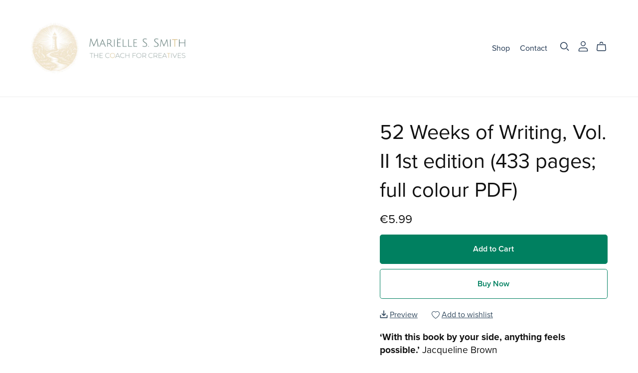

--- FILE ---
content_type: text/html; charset=UTF-8
request_url: https://payhip.com/editorv2_shop_aux/products_are_in_wishlist_ajax?1766004491058
body_size: 266
content:
{"productKeysInWishlist":[],"productKeysAlreadyInBuyerAccount":false,"collabMetaData":{"0YgJ":{"hasCollaborators":false}}}

--- FILE ---
content_type: text/css
request_url: https://payhip.com/css/themes/_core/component.css?v=qphko5ceg
body_size: 2426
content:
/******************************************************************************/
/******************************************************************************/
/******************************************************************************/
/*        					  MEDIA COMPONENT START         				                  */
/******************************************************************************/
/******************************************************************************/
/******************************************************************************/

.media {
  display: block;
  background-color: rgba(var(--color-text-regular), 0.1);
  position: relative;
  overflow: hidden;
}

.media--transparent {
  background-color: transparent;
}

.media > *:not(.zoom):not(.deferred-media-poster-button),
.media model-viewer {
  display: block;
  max-width: 100%;
  position: absolute;
  top: 0;
  left: 0;
  height: 100%;
  width: 100%;
}

.media > img {
  object-fit: cover;
  object-position: center center;
  transition: opacity 0.4s cubic-bezier(0.25, 0.46, 0.45, 0.94);
}

.media--square {
  padding-bottom: 100%;
}

.media--portrait {
  padding-bottom: 125%;
}

.media--landscape {
  padding-bottom: 66.6%;
}

.media--cropped {
  padding-bottom: 56%;
}

.media--16-9 {
  padding-bottom: 56.25%;
}

.media--circle {
  padding-bottom: 100%;
  border-radius: 50%;
}

.media.media--hover-effect > img + img {
  opacity: 0;
}

@media screen and (min-width: 990px) {
  .media--cropped {
    padding-bottom: 63%;
  }
}

deferred-media {
  display: block;
}

/******************************************************************************/
/******************************************************************************/
/******************************************************************************/
/*        					  MEDIA COMPONENT END         					  */
/******************************************************************************/
/******************************************************************************/
/******************************************************************************/

/******************************************************************************/
/******************************************************************************/
/******************************************************************************/
/*        					  CARD COMPONENT START         					                  */
/******************************************************************************/
/******************************************************************************/
/******************************************************************************/

/* For non-Aerosmith themes need hide price and align text in a different way */
.section-wrapper[data-section-setting-show-price="no"] .product-card-wrapper .price-block{
  display: none;
}
.section-wrapper[data-section-setting-text-align="left"] .product-card-wrapper{
    text-align: left;
}
.section-wrapper[data-section-setting-text-align="center"] .product-card-wrapper{
    text-align: center;
}
.section-wrapper[data-section-setting-text-align="right"] .product-card-wrapper{
    text-align: right;
}

.card-wrapper {
  color: inherit;
  height: 100%;
  position: relative;
  text-decoration: none;
}

/* Reset bootstrap default card style */
.card{
	background-color: transparent;
	border: var(--card-border-width) solid rgba(var(--color-text-heading),var(--card-border-opacity));
  /* Bootstrap default card flex direction is 'column' which messes things up */
  flex-direction: row;
}

.card {
  text-decoration: none;
}

.card:not(.ratio) {
  display: flex;
  flex-direction: column;
  height: 100%;
}

.card--card {
  height: 100%;
}

.card--card,
.card--standard .card__inner {
  border-radius: var(--card-corner-radius);
  border: var(--card-border-width) solid rgba(var(--color-text-regular), var(--card-border-opacity));
  position: relative;
  box-sizing: border-box;
}

.card--card:after,
.card--standard .card__inner:after {
  content: '';
  position: absolute;
  width: calc(var(--card-border-width) * 2 + 100%);
  height: calc(var(--card-border-width) * 2 + 100%);
  top: calc(var(--card-border-width) * -1);
  left: calc(var(--card-border-width) * -1);
  z-index: -1;
  border-radius: var(--card-corner-radius);
}

.card .card__inner .card__media {
  overflow: hidden;
  /* Fix for Safari border bug on hover */
  z-index: 0;
  border-radius: calc(var(--card-corner-radius) - var(--card-border-width) - var(--card-image-padding));
}

.card--card .card__inner .card__media {
  border-bottom-right-radius: 0;
  border-bottom-left-radius: 0;
}

.card--standard.card--text {
  background-color: transparent;
}

.card__media,
.card .media {
  bottom: 0;
  position: absolute;
  top: 0;
}

.card .media {
  width: 100%;
}

.card__media {
  margin: var(--card-image-padding);
  width: calc(100% - 2 * var(--card-image-padding));
}

.card--standard .card__media {
  margin: var(--card-image-padding);
}

.card__inner {
  width: 100%;
}

.card--media .card__inner .card__content {
  padding: calc(var(--card-image-padding) + 0.625rem);
  position: relative;
}

.card__content {
  display: grid;
  grid-template-rows: minmax(0,1fr) max-content minmax(0,1fr);
  padding: 0.625rem;
  width: 100%;
  flex-grow: 1;
}

.card__content--auto-margins {
  grid-template-rows: minmax(0,auto) max-content minmax(0,auto);
}

.card__information {
  grid-row-start: 2;
  padding: 0.812rem 0.625rem;
}

.card:not(.ratio) > .card__content {
  grid-template-rows: max-content minmax(0,1fr) max-content auto;
}

@media screen and (min-width: 750px) {
  .card__information {
    padding-bottom: 1.0625rem;
    padding-top: 1.0625rem;
  }
}

.card-badge {
  align-self: flex-end;
  grid-row-start: 3;
  justify-self: flex-start;
}

.card-badge[data-badge-position="top-left"],
.card-badge[data-badge-position="top-right"] {
  align-self: flex-start;
  grid-row-start: 1;
}

.card-badge[data-badge-position="top-right"],
.card-badge[data-badge-position="bottom-right"] {
  justify-self: flex-end;
}

.card > .card__content > .card-badge {
  margin: 0.8125rem;
}

.card__media .media img {
  height: 100%;
  object-fit: cover;
  object-position: center center;
  width: 100%;
}

.card__inner:not(.ratio) > .card__content {
  height: 100%;
}

.card__heading {
  margin-top: 0;
  margin-bottom: 0;
}

.card__heading:last-child {
  margin-bottom: 0;
}

.card--card.card--media > .card__content {
  margin-top: calc(0rem - var(--card-image-padding));
}

.card--standard.card--text a::after,
.card--card .card__heading a::after {
  bottom: calc(var(--card-border-width) * -1);
  left: calc(var(--card-border-width) * -1);
  right: calc(var(--card-border-width) * -1);
  top: calc(var(--card-border-width) * -1);
}

.card__heading a::after {
  bottom: 0;
  content: "";
  left: 0;
  position: absolute;
  right: 0;
  top: 0;
  z-index: 1;
}

.card__heading a:after {
  outline-offset: 0.1875rem;
}

.card__heading a:focus:after {
  box-shadow: 0 0 0 0.1875rem rgb(var(--color-section-background)), 0 0 0.5rem 0.4rem rgba(var(--color-text-regular), 0.3);
  outline: 0.2rem solid rgba(var(--color-text-regular), 0.5);
}

.card__heading a:focus-visible:after {
  box-shadow: 0 0 0 0.1875rem rgb(var(--color-section-background)), 0 0 0.5rem 0.4rem rgba(var(--color-text-regular), 0.3);
  outline: 0.125rem solid rgba(var(--color-text-regular), 0.5);
}

.card__heading a:focus:not(:focus-visible):after {
  box-shadow: none;
  outline: 0;
}

.card__heading a:focus {
  box-shadow: none;
  outline: 0;
}

@media screen and (min-width: 990px) {
  .card .media.media--hover-effect > img:only-child,
  .card-wrapper .media.media--hover-effect > img:only-child,
  .blog-post-list-block .media.media--hover-effect img {
    transition: transform var(--duration-long) ease;
  }

  .card:hover .media.media--hover-effect > img:first-child:only-child,
  .card-wrapper:hover .media.media--hover-effect > img:first-child:only-child,
  .blog-post-list-block .media.media--hover-effect:hover img {
    transform: scale(1.03);
  }

  .card-wrapper:hover
    .media.media--hover-effect
    > img:first-child:not(:only-child) {
    opacity: 0;
  }

  .card-wrapper:hover .media.media--hover-effect > img + img {
    opacity: 1;
    transition: transform var(--duration-long) ease;
    transform: scale(1.03);
  }

  .underline-links-hover:hover a {
    text-decoration: underline;
    text-underline-offset: 0.1875rem;
  }
}

.card--standard.card--media .card__inner .card__information,
.card--standard.card--text > .card__content .card__heading,
.card--standard > .card__content .card-badge,
.card--standard.card--text.article-card > .card__content .card__information,
.card--standard > .card__content .card__caption {
  display: none;
}

.card--standard > .card__content {
  padding: 0;
}

.card--standard > .card__content .card__information {
  padding-left: 0;
  padding-right: 0;
}

.card--card.card--media .card__inner .card__information,
.card--card.card--text .card__inner,
.card--card.card--media > .card__content .card-badge {
  display: none;
}

.card--extend-height {
  height: 100%;
}

.card--extend-height.card--standard.card--text,
.card--extend-height.card--media {
  display: flex;
  flex-direction: column;
}

.card--extend-height.card--standard.card--text .card__inner,
.card--extend-height.card--media .card__inner {
  flex-grow: 1;
}

.card .icon-wrap {
  margin-left: 0.5rem;
  white-space: nowrap;
  transition: transform var(--duration-short) ease;
  overflow: hidden;
}

.card-information > * + * {
  margin-top: 0.3125rem;
}

.card-information {
  width: 100%;
}

.card-information > * {
  line-height: calc(1 + 0.4 / 1);
  color: rgb(var(--color-text-regular));
}

.card-information > .price {
  color: rgb(var(--color-text-regular));
}

.card-information > .rating {
  margin-top: 0.25rem;
}

.card-information
  > *:not(.visually-hidden:first-child)
  + *:not(.rating) {
  margin-top: 0.4375rem;
}

.card-information .caption {
  letter-spacing: 0.0437rem;
}

.card-article-info {
  margin-top: 0.625rem;
}

/* Show price details on hover start */

.card.show-product-details-on-hover > .card__content,
.card.show-product-details-on-hover .card__inner .card-badge{
  display: none;
}

.card.show-product-details-on-hover:hover .card__inner .card__information,
.card.show-product-details-on-hover:hover .card__inner .card-badge{
  display: block;
}

.card .hover-background{
  visibility: hidden;
  pointer-events: none;
  border-radius: calc(var(--card-corner-radius) - var(--card-border-width) - var(--card-image-padding));
}

.card.show-product-details-on-hover:hover .hover-background{
    position: absolute;
    width: 100%;
    height: 100%;
    top: 0;
    left: 0;
    visibility: visible;
}

.card.show-product-details-on-hover .card__inner .card__information,
.card.show-product-details-on-hover .card__inner .card-badge{
  z-index: 100;
}

.card.show-product-details-on-hover .card__inner .card__information *{
  color: inherit;
}

.card.show-product-details-on-hover .card__inner .card__information a:hover{
  text-decoration: none;
}

.card.show-product-details-on-hover .name-price-separator{
  height: 1px;
  width: 24px;
  margin: 0 auto;
  margin-top: 8px;
  margin-bottom: 8px;
}

/* Show product details on hover end */

/******************************************************************************/
/******************************************************************************/
/******************************************************************************/
/*        					  CARD COMPONENT END         					  */
/******************************************************************************/
/******************************************************************************/
/******************************************************************************/

/******************************************************************************/
/******************************************************************************/
/******************************************************************************/
/*        			 DEFERRED MEDIA COMPONENT START         				              */
/******************************************************************************/
/******************************************************************************/
/******************************************************************************/

.deferred-media-poster {
  background-color: transparent;
  border: none;
  cursor: pointer;
  margin: 0;
  padding: 0;
  height: 100%;
  width: 100%;
  overflow: hidden;
}

.media > .deferred-media-poster {
  display: flex;
  align-items: center;
  justify-content: center;
}

.deferred-media-poster img {
  width: auto;
  max-width: 100%;
  height: 100%;
}

.deferred-media {
  overflow: hidden;
}

.deferred-media:not([loaded]) template {
  z-index: -1;
}

.deferred-media[loaded] > .deferred-media-poster {
  display: none;
}

.deferred-media-poster:focus-visible {
  outline: none;
  box-shadow: 0 0 0 var(--media-border-width) rgba(var(--color-text-regular), var(--media-border-opacity)), 0 0 0 calc(var(--media-border-width) + 0.3rem) rgb(var(--color-section-background)),0 0 0 calc(var(--media-border-width) + 0.5rem) rgba(var(--color-text-regular),.5);
  border-radius: calc(var(--media-radius) - var(--media-border-width));
}

.deferred-media-poster:focus {
  outline: none;
  box-shadow: 0 0 0 var(--media-border-width) rgba(var(--color-text-regular), var(--media-border-opacity)), 0 0 0 calc(var(--media-border-width) + 0.3rem) rgb(var(--color-section-background)),0 0 0 calc(var(--media-border-width) + 0.5rem) rgba(var(--color-text-regular),.5);
  border-radius: calc(var(--media-radius) - var(--media-border-width));
}

.deferred-media-poster:focus:not(:focus-visible) {
  outline: 0;
  box-shadow: none;
}

.deferred-media-poster-button {
  background-color: rgb(var(--color-section-background));
  border: 0.1rem solid rgba(var(--color-text-regular), 0.1);
  border-radius: 50%;
  color: rgb(var(--color-text-regular));
  display: flex;
  align-items: center;
  justify-content: center;
  height: 6.2rem;
  width: 6.2rem;
  position: absolute;
  left: 50%;
  top: 50%;
  transform: translate(-50%, -50%) scale(1);
  transition: transform var(--duration-short) ease, color var(--duration-short) ease;
  z-index: 1;
}

.deferred-media-poster-button:hover {
  transform: translate(-50%, -50%) scale(1.1);
}

.deferred-media-poster-button .icon {
  width: 2rem;
  height: 2rem;
}

.deferred-media-poster-button .icon-play {
  margin-left: 0.2rem;
}

/******************************************************************************/
/******************************************************************************/
/******************************************************************************/
/*        			 DEFERRED MEDIA COMPONENT END         				  	            */
/******************************************************************************/
/******************************************************************************/
/******************************************************************************/


--- FILE ---
content_type: text/css
request_url: https://payhip.com/css/themes/echoes/echoes.css?v=qphko5ceg
body_size: 2912
content:
:root{
	--alpha-badge-border: 1;
	--badge-corner-radius: 4.0rem;
	--card-image-padding: 0.0rem;
	--card-corner-radius: 0.0rem;
	--card-border-width: 0.0rem;
	--card-border-opacity: 0.0;
	--card-shadow-opacity: 0.1;
	--card-shadow-visible: 0;
	--card-shadow-horizontal-offset: 0.0rem;
	--card-shadow-vertical-offset: 0.0rem;
	--card-shadow-blur-radius: 0.0rem;
	--color-shadow: 16, 57, 72; /*missing*/
    --duration-short: .1s;
    --duration-default: .2s;
    --duration-long: .5s;
    --media-padding: 0px;
	--media-border-opacity: 0.05;
	--media-border-width: 1px;
	--media-radius: 0px;
	--media-shadow-opacity: 0.0;
	--media-shadow-horizontal-offset: 0px;
	--media-shadow-vertical-offset: 0px;
	--media-shadow-blur-radius: 0px;
	--media-shadow-visible: 0;
	--inputs-radius: 4px;
    --inputs-border-width: 1px;
    --inputs-border-opacity: 0.55;
    --inputs-shadow-opacity: 0.0;
    --inputs-shadow-horizontal-offset: 0px;
    --inputs-margin-offset: 0px;
    --inputs-shadow-vertical-offset: 0px;
    --inputs-shadow-blur-radius: 0px;
    --inputs-radius-outset: 0px;
	--popup-border-width: 1px;
    --popup-border-opacity: 0.1;
    --popup-corner-radius: 0px;
    --popup-shadow-opacity: 0.0;
    --popup-shadow-horizontal-offset: 0px;
    --popup-shadow-vertical-offset: 0px;
    --popup-shadow-blur-radius: 0px;
    --text-boxes-border-opacity: 0.0;
    --text-boxes-border-width: 0px;
    --text-boxes-radius: 0px;
    --text-boxes-shadow-opacity: 0.0;
    --text-boxes-shadow-horizontal-offset: 0px;
    --text-boxes-shadow-vertical-offset: 0px;
    --text-boxes-shadow-blur-radius: 0px;
    --variant-pills-radius: 40px;
    --variant-pills-border-width: 1px;
    --variant-pills-border-opacity: 0.55;
    --variant-pills-shadow-opacity: 0.0;
    --variant-pills-shadow-horizontal-offset: 0px;
    --variant-pills-shadow-vertical-offset: 0px;
    --variant-pills-shadow-blur-radius: 0px;
}

/* LINK START */

a:link, a:visited{
    text-decoration: none;
}

a:hover{
    text-decoration: none;
}

/*
    product section preview link has 'link-underline' applied to span
    so note that 'link-underline' is not always applied to links
 */
.link-underline,
.richtext a,
.richtext-quill a,
/*
    testimonial section heading text can have links
*/
.heading-text a,
#header .header-nav-item a,
.section-wrapper[data-section-key="footer"] .footer-nav a,
.section-wrapper[data-section-key="embed-code"] .section-contents a{
	/* Aerosmith is the only theme with line as background image */
    background-image: none;
    /* color of underline is applied in variables */
    white-space: initial;
    text-underline-offset: 0.1875rem;
}

.link-underline:hover,
.richtext a:hover,
.richtext-quill a:hover,
.section-wrapper[data-section-key="footer"] .footer-nav a:hover,
.section-wrapper[data-section-key="blog"] .blog-post-name a:hover,
.section-wrapper[data-section-key="featured-blog-post-list"] .blog-post-name a:hover,
.section-wrapper[data-section-key="embed-code"] .section-contents a:hover{
    opacity: 0.7;
    /*
    	Need to include !important since unfortunately !important is included
    	in block.css for blog-post-name a:hover and need to override
    */
    text-decoration: underline !important;
}

#header .header-nav-item a:hover,
#header .header-nav-item-level0.dropdown.open > a{
	opacity: 0.7;
}

.link-underline,
.modal .link-underline,
.richtext a,
.richtext-quill a,
/*
    testimonial section heading text can have links
*/
.heading-text a,
.section-wrapper[data-section-key="blog"] .blog-post-read-more-link,
.section-wrapper[data-section-key="featured-blog-post-list"] .blog-post-read-more-link,
.section-wrapper[data-section-key="embed-code"] .section-contents a{
	/*
		Header and footer links must not have text decoration underline
		by default but should display on hover
	*/
	text-decoration: underline;
	/* Don't use custom thickness for header links */
	text-decoration-thickness: 0.0625rem;
}

.link-underline:hover,
.richtext a:hover,
.richtext-quill a:hover,
/*
    testimonial section heading text can have links
*/
.heading-text a:hover,
.section-wrapper[data-section-key="footer"] .footer-nav a:hover,
.section-wrapper[data-section-key="featured-blog-post-list"] .blog-post-read-more-link:hover,
.section-wrapper[data-section-key="embed-code"] .section-contents a:hover{
	/* Don't use custom thickness for header links */
	text-decoration-thickness: 0.125rem;
}

/* LINK END */

/* COMPONENT - CARD START */

.product-card-wrapper .card .card__heading{
	margin-bottom: 10px;
}

/* COMPONENT - CARD END */

/* SOCIAL MEDIA BUTTONS START  */

.social-media-buttons-wrapper{
	display: flex;
	align-items: center;
}

.social-media-buttons-wrapper .share-title{
	margin-right: 0.625rem;
}

.social-media-buttons-wrapper button{
	background: none;
	color: inherit;
	border: none;
	padding: 0.46875rem;
	font: inherit;
	cursor: pointer;
	outline: none;
	position: relative;
	display: inline-flex;
	align-items: center;
	justify-content: center;
}

.social-media-buttons-wrapper button svg{
	display: inline-block;
	/* Override aerosmith height */
	height: 20px !important;
	width: 20px;
	fill: currentColor;
	vertical-align: middle;
	stroke-width: 1px;
	background: 0 0;
	pointer-events: none;
}

/* SOCIAL MEDIA BUTTONS END  */

/* SUBSCRIBE FORM BLOCK START */

.subscribe-form-block[data-type="mini"] input[type="email"]{
	padding-left: 16px;
	padding-right: 45px;
}

.subscribe-form-block[data-type="mini"] .submit-button{
	/*
		If seller sets button type as pill, the focus state
		shows a circle focus which looks weird
	*/
	border-radius: 0px;
}

.subscribe-form-block[data-type="mini"] .submit-button svg.icon-arrow{
	width: 18px;
	height: 30px;
}

.subscribe-form-block[data-type="mini"] .submit-button,
.subscribe-form-block[data-type="mini"] .submit-button:hover,
.subscribe-form-block[data-type="mini"] .submit-button:focus,
.subscribe-form-block[data-type="mini"] .submit-button:disabled{
	left: auto;
	right: 0px;
}

.subscribe-form-block[data-type="mini"] form{
	display: block;
}

.subscribe-form-block[data-type="mini"] form .subscribe-form-field-wrapper{
	max-width: 100%;
	width: 100%;
}

/* SUBSCRIBE FORM BLOCK END */

/* PAGINATION START */

.pagination-wrapper ul li a{
	border-radius: 0px;
}

/* PAGINATION END */

/***********************************************************************/
/***********************************************************************/
/***********************************************************************/
/************************** HEADER START *******************************/
/***********************************************************************/
/***********************************************************************/
/***********************************************************************/

#header .header-outer{
	border-bottom: 1px solid rgba(var(--color-text-regular), 0.1);
}

/*
	For header, when link is active place underline under it
*/
#header .header-nav-wrapper .header-nav-item-level0 > a.active{
	/* Don't allow background image, use text decoration instead */
	background-image: none !important;
	text-decoration: underline;
}

#header .header-nav-item.dropdown[data-dropdown-type="simple"] .header-dropdown-wrapper .dropdown-item-level1{
	margin-bottom: 14px;
}

#header .header-nav-item.dropdown[data-dropdown-type="simple"] .header-dropdown-wrapper{
	padding: 1.5em 1em;
}

#header .header-nav-item.dropdown .header-dropdown-wrapper{
    transition: opacity var(--duration-default) ease,transform var(--duration-default) ease;
}

#header .header-nav-item.dropdown.open .header-dropdown-wrapper{
	transform: translateY(0);
	animation: animate-menu-open var(--duration-default) ease;
}

#header .header-nav-item.dropdown .svg-icon.icon-down-arrow{
	width: 10px;
	height: 6px;
}

#header .header-nav-item-level0.dropdown.open .svg-icon.icon-down-arrow{
	transform: rotate(180deg);
}

/***********************************************************************/
/***********************************************************************/
/***********************************************************************/
/************************** HEADER END *********************************/
/***********************************************************************/
/***********************************************************************/
/***********************************************************************/

/***********************************************************************/
/***********************************************************************/
/***********************************************************************/
/************************** FOOTER START *******************************/
/***********************************************************************/
/***********************************************************************/
/***********************************************************************/

.section-wrapper[data-section-key="footer"] .section-background{
	border-top: 1px solid rgba(var(--color-text-regular), 0.1);
}

.section-wrapper[data-section-key="footer"] .group-footer-wrapper .heading-text{
	margin-bottom: 21px;	
}

.section-wrapper[data-section-key="footer"] .group-footer-wrapper .footer-nav-list .footer-nav-item{
    margin-bottom: 10px;
    margin-top: 10px;
}

.section-wrapper[data-section-key="footer"] .group-footer-wrapper .footer-nav-list .footer-nav-item:first-child{
	margin-top: 0px;
}

.section-wrapper[data-section-key="footer"] .group-footer-wrapper .footer-nav-list .footer-nav-item:last-child{
	margin-bottom: 0px;
}

.section-wrapper[data-section-key="footer"] .group-footer-wrapper .group-footer-item[data-group-complex-type-id="image"] .footer-text-below-image{
	margin-top: 10px;
}

/***********************************************************************/
/***********************************************************************/
/***********************************************************************/
/************************** FOOTER END *********************************/
/***********************************************************************/
/***********************************************************************/
/***********************************************************************/

/***********************************************************************/
/***********************************************************************/
/***********************************************************************/
/*********************** SLIDESHOW SECTION START ***********************/
/***********************************************************************/
/***********************************************************************/
/***********************************************************************/

.section-wrapper[data-section-key="slideshow"] .slideshow-controls-background-wrapper{
	display: none;
}

.section-wrapper[data-section-key="slideshow"] .slideshow-controls-wrapper{
	position: static;
	margin-bottom: 0px;
}

.section-wrapper[data-section-key="slideshow"] .slideshow-controls-wrapper svg path{
	/*
		Override color which is used in Aerosmith via color picker.
		This theme simply uses section text color;
	*/
	fill: rgba(var(--color-text-heading), 0.75) !important;
}

.section-wrapper[data-section-key="slideshow"] .slideshow-controls-wrapper .swiper-pagination-bullet{
	/*
		Override color which is used in Aerosmith via color picker.
	*/
	background-color: transparent !important;
	padding: 0.625rem;
	/*
		Override width/height set in Aerosmith
	*/
	width: auto;
    height: auto;
    /*
		Override opacity set in Aerosmith
	*/
    opacity: 1 !important;
    /*
		Override margin-left set in Aerosmith
	*/
    margin-left: 0px !important;
}

.section-wrapper[data-section-key="slideshow"] .slideshow-controls-wrapper .swiper-pagination-bullet .bullet-inner{
	width: 0.6567rem;
    height: 0.6567rem;
	border: 0.06567rem solid rgba(var(--color-text-heading), 0.5);
	transition: transform .2s ease-in-out;
	border-radius: 50%;
	display: block;
}

.section-wrapper[data-section-key="slideshow"] .slideshow-controls-wrapper .swiper-pagination-bullet-active .bullet-inner{
	background-color: rgb(var(--color-text-heading));
}

.section-wrapper[data-section-key="slideshow"] .slideshow-controls-wrapper .slideshow-pause-button:before{
	/*
		Override color which is used in Aerosmith via color picker.
	*/
	background-color: transparent !important;
}

.section-wrapper[data-section-key="slideshow"] .slideshow-controls-wrapper .slideshow-arrow:hover svg path,
.section-wrapper[data-section-key="slideshow"] .slideshow-controls-wrapper .slideshow-pause-button:hover svg path{
	fill: rgb(var(--color-text-heading)) !important;
}

.section-wrapper[data-section-key="slideshow"] .slideshow-controls-wrapper .swiper-pagination-bullet:hover .bullet-inner{
	border-color: rgb(var(--color-text-heading));
	transform: scale(1.1);
}

.section-wrapper[data-section-key="slideshow"] .slideshow-controls-wrapper .slideshow-controls .slideshow-arrow,
.section-wrapper[data-section-key="slideshow"] .slideshow-controls-wrapper .slideshow-pause-button{
	width: 44px;
	height: 48px;
}

.section-wrapper[data-section-key="slideshow"] .slideshow-controls-wrapper .slideshow-controls .slideshow-arrow{
	top: 0px;
}

.section-wrapper[data-section-key="slideshow"] .slideshow-controls-wrapper .slideshow-controls .slideshow-dots-wrapper{
    display: flex;
    align-items: center;
    margin: 0 0.8rem;
}

.section-wrapper[data-section-key="slideshow"] .slideshow-controls-wrapper .slideshow-controls{
	height: auto;
	padding-top: 0px;
	padding-bottom: 0px;
}

.section-wrapper[data-section-key="slideshow"] .slideshow-controls-wrapper .slideshow-pause-button .icon{
	width: 12px;
	height: 12px;
}

.section-wrapper[data-section-key="slideshow"] .slideshow-controls-wrapper button.slideshow-arrow:focus,
.section-wrapper[data-section-key="slideshow"] .slideshow-controls-wrapper .slideshow-pause-button:focus{
    outline: 0;
}

.section-wrapper[data-section-key="slideshow"] .slideshow-controls-wrapper{
	border: 0.0625rem solid rgba(var(--color-text-heading),.08);
}

.section-wrapper[data-section-key="slideshow"] .slideshow-controls-wrapper .slideshow-pause-button{
	border-left: 0.0625rem solid rgba(var(--color-text-heading),.08);
}

/***********************************************************************/
/***********************************************************************/
/***********************************************************************/
/*********************** SLIDESHOW SECTION START ***********************/
/***********************************************************************/
/***********************************************************************/
/***********************************************************************/

/***********************************************************************/
/***********************************************************************/
/***********************************************************************/
/************** BLOG POST HERO IMAGE SECTION START *********************/
/***********************************************************************/
/***********************************************************************/
/***********************************************************************/

/*
	This is a hero image so it needs to occupy a large width
	which is larger than usual page container width.
	It's good to fix this width instead of making it fluid since
	sellers will defintely ask for dimensions to use.
*/
.section-wrapper[data-section-key="blog-post-hero-image"] .section-contents-wrapper{
	max-width: 1500px;
}

/***********************************************************************/
/***********************************************************************/
/***********************************************************************/
/************** BLOG POST HERO IMAGE SECTION END ***********************/
/***********************************************************************/
/***********************************************************************/
/***********************************************************************/

/***********************************************************************/
/***********************************************************************/
/***********************************************************************/
/************************ PRODUCT SECTION START ************************/
/***********************************************************************/
/***********************************************************************/
/***********************************************************************/

.section-wrapper[data-section-key="product"] .separator-social{
	display: none;
}

/***********************************************************************/
/***********************************************************************/
/***********************************************************************/
/************************ PRODUCT SECTION END **************************/
/***********************************************************************/
/***********************************************************************/
/***********************************************************************/

/***********************************************************************/
/***********************************************************************/
/***********************************************************************/
/********************** COLLECTION SECTION START ***********************/
/***********************************************************************/
/***********************************************************************/
/***********************************************************************/

/* Tabs start */
.section-wrapper[data-section-key="collection"] .collection-tabs-wrapper .collection-tabs-border{
	display: none;
}
.section-wrapper[data-section-key="collection"] .collection-tabs-wrapper ul li a.active{
	text-decoration: underline;
	text-underline-offset: 0.1875rem;
}
/* Tabs end */

/* Vertical start */
.section-wrapper[data-section-key="collection"] .collection-vertical-wrapper ul li{
	margin-bottom: 15px;
}
.section-wrapper[data-section-key="collection"] .collection-vertical-wrapper ul li a.active{
	text-decoration: underline;
	text-underline-offset: 0.1875rem;
}
/* Vertical end */

/* Banner start */
.section-wrapper[data-section-key="collection"] .collection-banner-wrapper{
	text-align: left;
}
.section-wrapper[data-section-key="collection"] .collection-banner-wrapper .collection-banner-top,
.section-wrapper[data-section-key="collection"] .collection-banner-wrapper .collection-banner-border{
	display: none;
}
/* Banner end */

/***********************************************************************/
/***********************************************************************/
/***********************************************************************/
/********************** COLLECTION SECTION END *************************/
/***********************************************************************/
/***********************************************************************/
/***********************************************************************/

/***********************************************************************/
/***********************************************************************/
/***********************************************************************/
/*************************** ANIMATION START ***************************/
/***********************************************************************/
/***********************************************************************/
/***********************************************************************/

@keyframes animate-menu-open {
  0% {
    opacity: 0;
    transform: translateY(-0.9375rem);
  }

  100% {
    opacity: 1;
    transform: translateY(0);
  }
}

/***********************************************************************/
/***********************************************************************/
/***********************************************************************/
/*************************** ANIMATION END *****************************/
/***********************************************************************/
/***********************************************************************/
/***********************************************************************/



--- FILE ---
content_type: text/javascript
request_url: https://payhip.com/js/app/dist/editorv2-shop-core.bundle.js?v=qphko5ceg
body_size: 97792
content:
!function(t){var e={};function o(s){if(e[s])return e[s].exports;var i=e[s]={i:s,l:!1,exports:{}};return t[s].call(i.exports,i,i.exports,o),i.l=!0,i.exports}o.m=t,o.c=e,o.d=function(t,e,s){o.o(t,e)||Object.defineProperty(t,e,{enumerable:!0,get:s})},o.r=function(t){"undefined"!=typeof Symbol&&Symbol.toStringTag&&Object.defineProperty(t,Symbol.toStringTag,{value:"Module"}),Object.defineProperty(t,"__esModule",{value:!0})},o.t=function(t,e){if(1&e&&(t=o(t)),8&e)return t;if(4&e&&"object"==typeof t&&t&&t.__esModule)return t;var s=Object.create(null);if(o.r(s),Object.defineProperty(s,"default",{enumerable:!0,value:t}),2&e&&"string"!=typeof t)for(var i in t)o.d(s,i,function(e){return t[e]}.bind(null,i));return s},o.n=function(t){var e=t&&t.__esModule?function(){return t.default}:function(){return t};return o.d(e,"a",e),e},o.o=function(t,e){return Object.prototype.hasOwnProperty.call(t,e)},o.p="",o(o.s=319)}([,function(t,e,o){"undefined"==typeof PubSub&&o(60),t.exports={subscribe:function(t,e){PubSub.subscribe(t,e)},publish:function(t,e){PubSub.publish(t,e)}}},,function(t,e){t.exports={getParameter:function(t,e){e||(e=window.location.href),t=t.replace(/[\[\]]/g,"\\$&");var o=new RegExp("[?&]"+t+"(=([^&#]*)|&|#|$)").exec(e);if(o)return o[2]?decodeURIComponent(o[2].replace(/\+/g," ")):""},getCurrentUrl:function(){return window.location.href},redirectToPage:function(t){window.location.href=t},refreshPage:function(){window.location.reload(!0)},getQueryString:function(){var t=window.location.search;return"?"===t.charAt(0)&&(t=t.substr(1)),t}}},,,function(t,e){t.exports={postMessage:function(t,e){e.postMessage(t,"*")}}},function(t,e,o){(function(t,s){var i;
/**
 * @license
 * Lodash <https://lodash.com/>
 * Copyright OpenJS Foundation and other contributors <https://openjsf.org/>
 * Released under MIT license <https://lodash.com/license>
 * Based on Underscore.js 1.8.3 <http://underscorejs.org/LICENSE>
 * Copyright Jeremy Ashkenas, DocumentCloud and Investigative Reporters & Editors
 */(function(){var n,r=200,a="Unsupported core-js use. Try https://npms.io/search?q=ponyfill.",c="Expected a function",u="Invalid `variable` option passed into `_.template`",l="__lodash_hash_undefined__",h=500,p="__lodash_placeholder__",d=1,f=2,m=4,g=1,v=2,O=1,M=2,w=4,b=8,C=16,S=32,y=64,I=128,_=256,T=512,N=30,E="...",A=800,x=16,L=1,k=2,U=1/0,D=9007199254740991,P=1.7976931348623157e308,j=NaN,B=4294967295,R=B-1,W=B>>>1,F=[["ary",I],["bind",O],["bindKey",M],["curry",b],["curryRight",C],["flip",T],["partial",S],["partialRight",y],["rearg",_]],H="[object Arguments]",q="[object Array]",K="[object AsyncFunction]",z="[object Boolean]",V="[object Date]",J="[object DOMException]",Q="[object Error]",X="[object Function]",G="[object GeneratorFunction]",Y="[object Map]",$="[object Number]",Z="[object Null]",tt="[object Object]",et="[object Proxy]",ot="[object RegExp]",st="[object Set]",it="[object String]",nt="[object Symbol]",rt="[object Undefined]",at="[object WeakMap]",ct="[object WeakSet]",ut="[object ArrayBuffer]",lt="[object DataView]",ht="[object Float32Array]",pt="[object Float64Array]",dt="[object Int8Array]",ft="[object Int16Array]",mt="[object Int32Array]",gt="[object Uint8Array]",vt="[object Uint8ClampedArray]",Ot="[object Uint16Array]",Mt="[object Uint32Array]",wt=/\b__p \+= '';/g,bt=/\b(__p \+=) '' \+/g,Ct=/(__e\(.*?\)|\b__t\)) \+\n'';/g,St=/&(?:amp|lt|gt|quot|#39);/g,yt=/[&<>"']/g,It=RegExp(St.source),_t=RegExp(yt.source),Tt=/<%-([\s\S]+?)%>/g,Nt=/<%([\s\S]+?)%>/g,Et=/<%=([\s\S]+?)%>/g,At=/\.|\[(?:[^[\]]*|(["'])(?:(?!\1)[^\\]|\\.)*?\1)\]/,xt=/^\w*$/,Lt=/[^.[\]]+|\[(?:(-?\d+(?:\.\d+)?)|(["'])((?:(?!\2)[^\\]|\\.)*?)\2)\]|(?=(?:\.|\[\])(?:\.|\[\]|$))/g,kt=/[\\^$.*+?()[\]{}|]/g,Ut=RegExp(kt.source),Dt=/^\s+/,Pt=/\s/,jt=/\{(?:\n\/\* \[wrapped with .+\] \*\/)?\n?/,Bt=/\{\n\/\* \[wrapped with (.+)\] \*/,Rt=/,? & /,Wt=/[^\x00-\x2f\x3a-\x40\x5b-\x60\x7b-\x7f]+/g,Ft=/[()=,{}\[\]\/\s]/,Ht=/\\(\\)?/g,qt=/\$\{([^\\}]*(?:\\.[^\\}]*)*)\}/g,Kt=/\w*$/,zt=/^[-+]0x[0-9a-f]+$/i,Vt=/^0b[01]+$/i,Jt=/^\[object .+?Constructor\]$/,Qt=/^0o[0-7]+$/i,Xt=/^(?:0|[1-9]\d*)$/,Gt=/[\xc0-\xd6\xd8-\xf6\xf8-\xff\u0100-\u017f]/g,Yt=/($^)/,$t=/['\n\r\u2028\u2029\\]/g,Zt="\\u0300-\\u036f\\ufe20-\\ufe2f\\u20d0-\\u20ff",te="\\xac\\xb1\\xd7\\xf7\\x00-\\x2f\\x3a-\\x40\\x5b-\\x60\\x7b-\\xbf\\u2000-\\u206f \\t\\x0b\\f\\xa0\\ufeff\\n\\r\\u2028\\u2029\\u1680\\u180e\\u2000\\u2001\\u2002\\u2003\\u2004\\u2005\\u2006\\u2007\\u2008\\u2009\\u200a\\u202f\\u205f\\u3000",ee="[\\ud800-\\udfff]",oe="["+te+"]",se="["+Zt+"]",ie="\\d+",ne="[\\u2700-\\u27bf]",re="[a-z\\xdf-\\xf6\\xf8-\\xff]",ae="[^\\ud800-\\udfff"+te+ie+"\\u2700-\\u27bfa-z\\xdf-\\xf6\\xf8-\\xffA-Z\\xc0-\\xd6\\xd8-\\xde]",ce="\\ud83c[\\udffb-\\udfff]",ue="[^\\ud800-\\udfff]",le="(?:\\ud83c[\\udde6-\\uddff]){2}",he="[\\ud800-\\udbff][\\udc00-\\udfff]",pe="[A-Z\\xc0-\\xd6\\xd8-\\xde]",de="(?:"+re+"|"+ae+")",fe="(?:"+pe+"|"+ae+")",me="(?:"+se+"|"+ce+")"+"?",ge="[\\ufe0e\\ufe0f]?"+me+("(?:\\u200d(?:"+[ue,le,he].join("|")+")[\\ufe0e\\ufe0f]?"+me+")*"),ve="(?:"+[ne,le,he].join("|")+")"+ge,Oe="(?:"+[ue+se+"?",se,le,he,ee].join("|")+")",Me=RegExp("['’]","g"),we=RegExp(se,"g"),be=RegExp(ce+"(?="+ce+")|"+Oe+ge,"g"),Ce=RegExp([pe+"?"+re+"+(?:['’](?:d|ll|m|re|s|t|ve))?(?="+[oe,pe,"$"].join("|")+")",fe+"+(?:['’](?:D|LL|M|RE|S|T|VE))?(?="+[oe,pe+de,"$"].join("|")+")",pe+"?"+de+"+(?:['’](?:d|ll|m|re|s|t|ve))?",pe+"+(?:['’](?:D|LL|M|RE|S|T|VE))?","\\d*(?:1ST|2ND|3RD|(?![123])\\dTH)(?=\\b|[a-z_])","\\d*(?:1st|2nd|3rd|(?![123])\\dth)(?=\\b|[A-Z_])",ie,ve].join("|"),"g"),Se=RegExp("[\\u200d\\ud800-\\udfff"+Zt+"\\ufe0e\\ufe0f]"),ye=/[a-z][A-Z]|[A-Z]{2}[a-z]|[0-9][a-zA-Z]|[a-zA-Z][0-9]|[^a-zA-Z0-9 ]/,Ie=["Array","Buffer","DataView","Date","Error","Float32Array","Float64Array","Function","Int8Array","Int16Array","Int32Array","Map","Math","Object","Promise","RegExp","Set","String","Symbol","TypeError","Uint8Array","Uint8ClampedArray","Uint16Array","Uint32Array","WeakMap","_","clearTimeout","isFinite","parseInt","setTimeout"],_e=-1,Te={};Te[ht]=Te[pt]=Te[dt]=Te[ft]=Te[mt]=Te[gt]=Te[vt]=Te[Ot]=Te[Mt]=!0,Te[H]=Te[q]=Te[ut]=Te[z]=Te[lt]=Te[V]=Te[Q]=Te[X]=Te[Y]=Te[$]=Te[tt]=Te[ot]=Te[st]=Te[it]=Te[at]=!1;var Ne={};Ne[H]=Ne[q]=Ne[ut]=Ne[lt]=Ne[z]=Ne[V]=Ne[ht]=Ne[pt]=Ne[dt]=Ne[ft]=Ne[mt]=Ne[Y]=Ne[$]=Ne[tt]=Ne[ot]=Ne[st]=Ne[it]=Ne[nt]=Ne[gt]=Ne[vt]=Ne[Ot]=Ne[Mt]=!0,Ne[Q]=Ne[X]=Ne[at]=!1;var Ee={"\\":"\\","'":"'","\n":"n","\r":"r","\u2028":"u2028","\u2029":"u2029"},Ae=parseFloat,xe=parseInt,Le="object"==typeof t&&t&&t.Object===Object&&t,ke="object"==typeof self&&self&&self.Object===Object&&self,Ue=Le||ke||Function("return this")(),De="object"==typeof e&&e&&!e.nodeType&&e,Pe=De&&"object"==typeof s&&s&&!s.nodeType&&s,je=Pe&&Pe.exports===De,Be=je&&Le.process,Re=function(){try{var t=Pe&&Pe.require&&Pe.require("util").types;return t||Be&&Be.binding&&Be.binding("util")}catch(t){}}(),We=Re&&Re.isArrayBuffer,Fe=Re&&Re.isDate,He=Re&&Re.isMap,qe=Re&&Re.isRegExp,Ke=Re&&Re.isSet,ze=Re&&Re.isTypedArray;function Ve(t,e,o){switch(o.length){case 0:return t.call(e);case 1:return t.call(e,o[0]);case 2:return t.call(e,o[0],o[1]);case 3:return t.call(e,o[0],o[1],o[2])}return t.apply(e,o)}function Je(t,e,o,s){for(var i=-1,n=null==t?0:t.length;++i<n;){var r=t[i];e(s,r,o(r),t)}return s}function Qe(t,e){for(var o=-1,s=null==t?0:t.length;++o<s&&!1!==e(t[o],o,t););return t}function Xe(t,e){for(var o=null==t?0:t.length;o--&&!1!==e(t[o],o,t););return t}function Ge(t,e){for(var o=-1,s=null==t?0:t.length;++o<s;)if(!e(t[o],o,t))return!1;return!0}function Ye(t,e){for(var o=-1,s=null==t?0:t.length,i=0,n=[];++o<s;){var r=t[o];e(r,o,t)&&(n[i++]=r)}return n}function $e(t,e){return!!(null==t?0:t.length)&&co(t,e,0)>-1}function Ze(t,e,o){for(var s=-1,i=null==t?0:t.length;++s<i;)if(o(e,t[s]))return!0;return!1}function to(t,e){for(var o=-1,s=null==t?0:t.length,i=Array(s);++o<s;)i[o]=e(t[o],o,t);return i}function eo(t,e){for(var o=-1,s=e.length,i=t.length;++o<s;)t[i+o]=e[o];return t}function oo(t,e,o,s){var i=-1,n=null==t?0:t.length;for(s&&n&&(o=t[++i]);++i<n;)o=e(o,t[i],i,t);return o}function so(t,e,o,s){var i=null==t?0:t.length;for(s&&i&&(o=t[--i]);i--;)o=e(o,t[i],i,t);return o}function io(t,e){for(var o=-1,s=null==t?0:t.length;++o<s;)if(e(t[o],o,t))return!0;return!1}var no=po("length");function ro(t,e,o){var s;return o(t,function(t,o,i){if(e(t,o,i))return s=o,!1}),s}function ao(t,e,o,s){for(var i=t.length,n=o+(s?1:-1);s?n--:++n<i;)if(e(t[n],n,t))return n;return-1}function co(t,e,o){return e==e?function(t,e,o){var s=o-1,i=t.length;for(;++s<i;)if(t[s]===e)return s;return-1}(t,e,o):ao(t,lo,o)}function uo(t,e,o,s){for(var i=o-1,n=t.length;++i<n;)if(s(t[i],e))return i;return-1}function lo(t){return t!=t}function ho(t,e){var o=null==t?0:t.length;return o?go(t,e)/o:j}function po(t){return function(e){return null==e?n:e[t]}}function fo(t){return function(e){return null==t?n:t[e]}}function mo(t,e,o,s,i){return i(t,function(t,i,n){o=s?(s=!1,t):e(o,t,i,n)}),o}function go(t,e){for(var o,s=-1,i=t.length;++s<i;){var r=e(t[s]);r!==n&&(o=o===n?r:o+r)}return o}function vo(t,e){for(var o=-1,s=Array(t);++o<t;)s[o]=e(o);return s}function Oo(t){return t?t.slice(0,Do(t)+1).replace(Dt,""):t}function Mo(t){return function(e){return t(e)}}function wo(t,e){return to(e,function(e){return t[e]})}function bo(t,e){return t.has(e)}function Co(t,e){for(var o=-1,s=t.length;++o<s&&co(e,t[o],0)>-1;);return o}function So(t,e){for(var o=t.length;o--&&co(e,t[o],0)>-1;);return o}var yo=fo({"À":"A","Á":"A","Â":"A","Ã":"A","Ä":"A","Å":"A","à":"a","á":"a","â":"a","ã":"a","ä":"a","å":"a","Ç":"C","ç":"c","Ð":"D","ð":"d","È":"E","É":"E","Ê":"E","Ë":"E","è":"e","é":"e","ê":"e","ë":"e","Ì":"I","Í":"I","Î":"I","Ï":"I","ì":"i","í":"i","î":"i","ï":"i","Ñ":"N","ñ":"n","Ò":"O","Ó":"O","Ô":"O","Õ":"O","Ö":"O","Ø":"O","ò":"o","ó":"o","ô":"o","õ":"o","ö":"o","ø":"o","Ù":"U","Ú":"U","Û":"U","Ü":"U","ù":"u","ú":"u","û":"u","ü":"u","Ý":"Y","ý":"y","ÿ":"y","Æ":"Ae","æ":"ae","Þ":"Th","þ":"th","ß":"ss","Ā":"A","Ă":"A","Ą":"A","ā":"a","ă":"a","ą":"a","Ć":"C","Ĉ":"C","Ċ":"C","Č":"C","ć":"c","ĉ":"c","ċ":"c","č":"c","Ď":"D","Đ":"D","ď":"d","đ":"d","Ē":"E","Ĕ":"E","Ė":"E","Ę":"E","Ě":"E","ē":"e","ĕ":"e","ė":"e","ę":"e","ě":"e","Ĝ":"G","Ğ":"G","Ġ":"G","Ģ":"G","ĝ":"g","ğ":"g","ġ":"g","ģ":"g","Ĥ":"H","Ħ":"H","ĥ":"h","ħ":"h","Ĩ":"I","Ī":"I","Ĭ":"I","Į":"I","İ":"I","ĩ":"i","ī":"i","ĭ":"i","į":"i","ı":"i","Ĵ":"J","ĵ":"j","Ķ":"K","ķ":"k","ĸ":"k","Ĺ":"L","Ļ":"L","Ľ":"L","Ŀ":"L","Ł":"L","ĺ":"l","ļ":"l","ľ":"l","ŀ":"l","ł":"l","Ń":"N","Ņ":"N","Ň":"N","Ŋ":"N","ń":"n","ņ":"n","ň":"n","ŋ":"n","Ō":"O","Ŏ":"O","Ő":"O","ō":"o","ŏ":"o","ő":"o","Ŕ":"R","Ŗ":"R","Ř":"R","ŕ":"r","ŗ":"r","ř":"r","Ś":"S","Ŝ":"S","Ş":"S","Š":"S","ś":"s","ŝ":"s","ş":"s","š":"s","Ţ":"T","Ť":"T","Ŧ":"T","ţ":"t","ť":"t","ŧ":"t","Ũ":"U","Ū":"U","Ŭ":"U","Ů":"U","Ű":"U","Ų":"U","ũ":"u","ū":"u","ŭ":"u","ů":"u","ű":"u","ų":"u","Ŵ":"W","ŵ":"w","Ŷ":"Y","ŷ":"y","Ÿ":"Y","Ź":"Z","Ż":"Z","Ž":"Z","ź":"z","ż":"z","ž":"z","Ĳ":"IJ","ĳ":"ij","Œ":"Oe","œ":"oe","ŉ":"'n","ſ":"s"}),Io=fo({"&":"&amp;","<":"&lt;",">":"&gt;",'"':"&quot;","'":"&#39;"});function _o(t){return"\\"+Ee[t]}function To(t){return Se.test(t)}function No(t){var e=-1,o=Array(t.size);return t.forEach(function(t,s){o[++e]=[s,t]}),o}function Eo(t,e){return function(o){return t(e(o))}}function Ao(t,e){for(var o=-1,s=t.length,i=0,n=[];++o<s;){var r=t[o];r!==e&&r!==p||(t[o]=p,n[i++]=o)}return n}function xo(t){var e=-1,o=Array(t.size);return t.forEach(function(t){o[++e]=t}),o}function Lo(t){var e=-1,o=Array(t.size);return t.forEach(function(t){o[++e]=[t,t]}),o}function ko(t){return To(t)?function(t){var e=be.lastIndex=0;for(;be.test(t);)++e;return e}(t):no(t)}function Uo(t){return To(t)?function(t){return t.match(be)||[]}(t):function(t){return t.split("")}(t)}function Do(t){for(var e=t.length;e--&&Pt.test(t.charAt(e)););return e}var Po=fo({"&amp;":"&","&lt;":"<","&gt;":">","&quot;":'"',"&#39;":"'"});var jo=function t(e){var o=(e=null==e?Ue:jo.defaults(Ue.Object(),e,jo.pick(Ue,Ie))).Array,s=e.Date,i=e.Error,Pt=e.Function,Zt=e.Math,te=e.Object,ee=e.RegExp,oe=e.String,se=e.TypeError,ie=o.prototype,ne=Pt.prototype,re=te.prototype,ae=e["__core-js_shared__"],ce=ne.toString,ue=re.hasOwnProperty,le=0,he=function(){var t=/[^.]+$/.exec(ae&&ae.keys&&ae.keys.IE_PROTO||"");return t?"Symbol(src)_1."+t:""}(),pe=re.toString,de=ce.call(te),fe=Ue._,me=ee("^"+ce.call(ue).replace(kt,"\\$&").replace(/hasOwnProperty|(function).*?(?=\\\()| for .+?(?=\\\])/g,"$1.*?")+"$"),ge=je?e.Buffer:n,ve=e.Symbol,Oe=e.Uint8Array,be=ge?ge.allocUnsafe:n,Se=Eo(te.getPrototypeOf,te),Ee=te.create,Le=re.propertyIsEnumerable,ke=ie.splice,De=ve?ve.isConcatSpreadable:n,Pe=ve?ve.iterator:n,Be=ve?ve.toStringTag:n,Re=function(){try{var t=Wn(te,"defineProperty");return t({},"",{}),t}catch(t){}}(),no=e.clearTimeout!==Ue.clearTimeout&&e.clearTimeout,fo=s&&s.now!==Ue.Date.now&&s.now,Bo=e.setTimeout!==Ue.setTimeout&&e.setTimeout,Ro=Zt.ceil,Wo=Zt.floor,Fo=te.getOwnPropertySymbols,Ho=ge?ge.isBuffer:n,qo=e.isFinite,Ko=ie.join,zo=Eo(te.keys,te),Vo=Zt.max,Jo=Zt.min,Qo=s.now,Xo=e.parseInt,Go=Zt.random,Yo=ie.reverse,$o=Wn(e,"DataView"),Zo=Wn(e,"Map"),ts=Wn(e,"Promise"),es=Wn(e,"Set"),os=Wn(e,"WeakMap"),ss=Wn(te,"create"),is=os&&new os,ns={},rs=pr($o),as=pr(Zo),cs=pr(ts),us=pr(es),ls=pr(os),hs=ve?ve.prototype:n,ps=hs?hs.valueOf:n,ds=hs?hs.toString:n;function fs(t){if(Ea(t)&&!Oa(t)&&!(t instanceof Os)){if(t instanceof vs)return t;if(ue.call(t,"__wrapped__"))return dr(t)}return new vs(t)}var ms=function(){function t(){}return function(e){if(!Na(e))return{};if(Ee)return Ee(e);t.prototype=e;var o=new t;return t.prototype=n,o}}();function gs(){}function vs(t,e){this.__wrapped__=t,this.__actions__=[],this.__chain__=!!e,this.__index__=0,this.__values__=n}function Os(t){this.__wrapped__=t,this.__actions__=[],this.__dir__=1,this.__filtered__=!1,this.__iteratees__=[],this.__takeCount__=B,this.__views__=[]}function Ms(t){var e=-1,o=null==t?0:t.length;for(this.clear();++e<o;){var s=t[e];this.set(s[0],s[1])}}function ws(t){var e=-1,o=null==t?0:t.length;for(this.clear();++e<o;){var s=t[e];this.set(s[0],s[1])}}function bs(t){var e=-1,o=null==t?0:t.length;for(this.clear();++e<o;){var s=t[e];this.set(s[0],s[1])}}function Cs(t){var e=-1,o=null==t?0:t.length;for(this.__data__=new bs;++e<o;)this.add(t[e])}function Ss(t){var e=this.__data__=new ws(t);this.size=e.size}function ys(t,e){var o=Oa(t),s=!o&&va(t),i=!o&&!s&&Ca(t),n=!o&&!s&&!i&&ja(t),r=o||s||i||n,a=r?vo(t.length,oe):[],c=a.length;for(var u in t)!e&&!ue.call(t,u)||r&&("length"==u||i&&("offset"==u||"parent"==u)||n&&("buffer"==u||"byteLength"==u||"byteOffset"==u)||Jn(u,c))||a.push(u);return a}function Is(t){var e=t.length;return e?t[Ci(0,e-1)]:n}function _s(t,e){return ur(sn(t),Ds(e,0,t.length))}function Ts(t){return ur(sn(t))}function Ns(t,e,o){(o===n||fa(t[e],o))&&(o!==n||e in t)||ks(t,e,o)}function Es(t,e,o){var s=t[e];ue.call(t,e)&&fa(s,o)&&(o!==n||e in t)||ks(t,e,o)}function As(t,e){for(var o=t.length;o--;)if(fa(t[o][0],e))return o;return-1}function xs(t,e,o,s){return Ws(t,function(t,i,n){e(s,t,o(t),n)}),s}function Ls(t,e){return t&&nn(e,nc(e),t)}function ks(t,e,o){"__proto__"==e&&Re?Re(t,e,{configurable:!0,enumerable:!0,value:o,writable:!0}):t[e]=o}function Us(t,e){for(var s=-1,i=e.length,r=o(i),a=null==t;++s<i;)r[s]=a?n:tc(t,e[s]);return r}function Ds(t,e,o){return t==t&&(o!==n&&(t=t<=o?t:o),e!==n&&(t=t>=e?t:e)),t}function Ps(t,e,o,s,i,r){var a,c=e&d,u=e&f,l=e&m;if(o&&(a=i?o(t,s,i,r):o(t)),a!==n)return a;if(!Na(t))return t;var h=Oa(t);if(h){if(a=function(t){var e=t.length,o=new t.constructor(e);return e&&"string"==typeof t[0]&&ue.call(t,"index")&&(o.index=t.index,o.input=t.input),o}(t),!c)return sn(t,a)}else{var p=qn(t),g=p==X||p==G;if(Ca(t))return Yi(t,c);if(p==tt||p==H||g&&!i){if(a=u||g?{}:zn(t),!c)return u?function(t,e){return nn(t,Hn(t),e)}(t,function(t,e){return t&&nn(e,rc(e),t)}(a,t)):function(t,e){return nn(t,Fn(t),e)}(t,Ls(a,t))}else{if(!Ne[p])return i?t:{};a=function(t,e,o){var s=t.constructor;switch(e){case ut:return $i(t);case z:case V:return new s(+t);case lt:return function(t,e){var o=e?$i(t.buffer):t.buffer;return new t.constructor(o,t.byteOffset,t.byteLength)}(t,o);case ht:case pt:case dt:case ft:case mt:case gt:case vt:case Ot:case Mt:return Zi(t,o);case Y:return new s;case $:case it:return new s(t);case ot:return function(t){var e=new t.constructor(t.source,Kt.exec(t));return e.lastIndex=t.lastIndex,e}(t);case st:return new s;case nt:return function(t){return ps?te(ps.call(t)):{}}(t)}}(t,p,c)}}r||(r=new Ss);var v=r.get(t);if(v)return v;r.set(t,a),Ua(t)?t.forEach(function(s){a.add(Ps(s,e,o,s,t,r))}):Aa(t)&&t.forEach(function(s,i){a.set(i,Ps(s,e,o,i,t,r))});var O=h?n:(l?u?kn:Ln:u?rc:nc)(t);return Qe(O||t,function(s,i){O&&(s=t[i=s]),Es(a,i,Ps(s,e,o,i,t,r))}),a}function js(t,e,o){var s=o.length;if(null==t)return!s;for(t=te(t);s--;){var i=o[s],r=e[i],a=t[i];if(a===n&&!(i in t)||!r(a))return!1}return!0}function Bs(t,e,o){if("function"!=typeof t)throw new se(c);return nr(function(){t.apply(n,o)},e)}function Rs(t,e,o,s){var i=-1,n=$e,a=!0,c=t.length,u=[],l=e.length;if(!c)return u;o&&(e=to(e,Mo(o))),s?(n=Ze,a=!1):e.length>=r&&(n=bo,a=!1,e=new Cs(e));t:for(;++i<c;){var h=t[i],p=null==o?h:o(h);if(h=s||0!==h?h:0,a&&p==p){for(var d=l;d--;)if(e[d]===p)continue t;u.push(h)}else n(e,p,s)||u.push(h)}return u}fs.templateSettings={escape:Tt,evaluate:Nt,interpolate:Et,variable:"",imports:{_:fs}},fs.prototype=gs.prototype,fs.prototype.constructor=fs,vs.prototype=ms(gs.prototype),vs.prototype.constructor=vs,Os.prototype=ms(gs.prototype),Os.prototype.constructor=Os,Ms.prototype.clear=function(){this.__data__=ss?ss(null):{},this.size=0},Ms.prototype.delete=function(t){var e=this.has(t)&&delete this.__data__[t];return this.size-=e?1:0,e},Ms.prototype.get=function(t){var e=this.__data__;if(ss){var o=e[t];return o===l?n:o}return ue.call(e,t)?e[t]:n},Ms.prototype.has=function(t){var e=this.__data__;return ss?e[t]!==n:ue.call(e,t)},Ms.prototype.set=function(t,e){var o=this.__data__;return this.size+=this.has(t)?0:1,o[t]=ss&&e===n?l:e,this},ws.prototype.clear=function(){this.__data__=[],this.size=0},ws.prototype.delete=function(t){var e=this.__data__,o=As(e,t);return!(o<0||(o==e.length-1?e.pop():ke.call(e,o,1),--this.size,0))},ws.prototype.get=function(t){var e=this.__data__,o=As(e,t);return o<0?n:e[o][1]},ws.prototype.has=function(t){return As(this.__data__,t)>-1},ws.prototype.set=function(t,e){var o=this.__data__,s=As(o,t);return s<0?(++this.size,o.push([t,e])):o[s][1]=e,this},bs.prototype.clear=function(){this.size=0,this.__data__={hash:new Ms,map:new(Zo||ws),string:new Ms}},bs.prototype.delete=function(t){var e=Bn(this,t).delete(t);return this.size-=e?1:0,e},bs.prototype.get=function(t){return Bn(this,t).get(t)},bs.prototype.has=function(t){return Bn(this,t).has(t)},bs.prototype.set=function(t,e){var o=Bn(this,t),s=o.size;return o.set(t,e),this.size+=o.size==s?0:1,this},Cs.prototype.add=Cs.prototype.push=function(t){return this.__data__.set(t,l),this},Cs.prototype.has=function(t){return this.__data__.has(t)},Ss.prototype.clear=function(){this.__data__=new ws,this.size=0},Ss.prototype.delete=function(t){var e=this.__data__,o=e.delete(t);return this.size=e.size,o},Ss.prototype.get=function(t){return this.__data__.get(t)},Ss.prototype.has=function(t){return this.__data__.has(t)},Ss.prototype.set=function(t,e){var o=this.__data__;if(o instanceof ws){var s=o.__data__;if(!Zo||s.length<r-1)return s.push([t,e]),this.size=++o.size,this;o=this.__data__=new bs(s)}return o.set(t,e),this.size=o.size,this};var Ws=cn(Qs),Fs=cn(Xs,!0);function Hs(t,e){var o=!0;return Ws(t,function(t,s,i){return o=!!e(t,s,i)}),o}function qs(t,e,o){for(var s=-1,i=t.length;++s<i;){var r=t[s],a=e(r);if(null!=a&&(c===n?a==a&&!Pa(a):o(a,c)))var c=a,u=r}return u}function Ks(t,e){var o=[];return Ws(t,function(t,s,i){e(t,s,i)&&o.push(t)}),o}function zs(t,e,o,s,i){var n=-1,r=t.length;for(o||(o=Vn),i||(i=[]);++n<r;){var a=t[n];e>0&&o(a)?e>1?zs(a,e-1,o,s,i):eo(i,a):s||(i[i.length]=a)}return i}var Vs=un(),Js=un(!0);function Qs(t,e){return t&&Vs(t,e,nc)}function Xs(t,e){return t&&Js(t,e,nc)}function Gs(t,e){return Ye(e,function(e){return Ia(t[e])})}function Ys(t,e){for(var o=0,s=(e=Ji(e,t)).length;null!=t&&o<s;)t=t[hr(e[o++])];return o&&o==s?t:n}function $s(t,e,o){var s=e(t);return Oa(t)?s:eo(s,o(t))}function Zs(t){return null==t?t===n?rt:Z:Be&&Be in te(t)?function(t){var e=ue.call(t,Be),o=t[Be];try{t[Be]=n;var s=!0}catch(t){}var i=pe.call(t);return s&&(e?t[Be]=o:delete t[Be]),i}(t):function(t){return pe.call(t)}(t)}function ti(t,e){return t>e}function ei(t,e){return null!=t&&ue.call(t,e)}function oi(t,e){return null!=t&&e in te(t)}function si(t,e,s){for(var i=s?Ze:$e,r=t[0].length,a=t.length,c=a,u=o(a),l=1/0,h=[];c--;){var p=t[c];c&&e&&(p=to(p,Mo(e))),l=Jo(p.length,l),u[c]=!s&&(e||r>=120&&p.length>=120)?new Cs(c&&p):n}p=t[0];var d=-1,f=u[0];t:for(;++d<r&&h.length<l;){var m=p[d],g=e?e(m):m;if(m=s||0!==m?m:0,!(f?bo(f,g):i(h,g,s))){for(c=a;--c;){var v=u[c];if(!(v?bo(v,g):i(t[c],g,s)))continue t}f&&f.push(g),h.push(m)}}return h}function ii(t,e,o){var s=null==(t=or(t,e=Ji(e,t)))?t:t[hr(yr(e))];return null==s?n:Ve(s,t,o)}function ni(t){return Ea(t)&&Zs(t)==H}function ri(t,e,o,s,i){return t===e||(null==t||null==e||!Ea(t)&&!Ea(e)?t!=t&&e!=e:function(t,e,o,s,i,r){var a=Oa(t),c=Oa(e),u=a?q:qn(t),l=c?q:qn(e),h=(u=u==H?tt:u)==tt,p=(l=l==H?tt:l)==tt,d=u==l;if(d&&Ca(t)){if(!Ca(e))return!1;a=!0,h=!1}if(d&&!h)return r||(r=new Ss),a||ja(t)?An(t,e,o,s,i,r):function(t,e,o,s,i,n,r){switch(o){case lt:if(t.byteLength!=e.byteLength||t.byteOffset!=e.byteOffset)return!1;t=t.buffer,e=e.buffer;case ut:return!(t.byteLength!=e.byteLength||!n(new Oe(t),new Oe(e)));case z:case V:case $:return fa(+t,+e);case Q:return t.name==e.name&&t.message==e.message;case ot:case it:return t==e+"";case Y:var a=No;case st:var c=s&g;if(a||(a=xo),t.size!=e.size&&!c)return!1;var u=r.get(t);if(u)return u==e;s|=v,r.set(t,e);var l=An(a(t),a(e),s,i,n,r);return r.delete(t),l;case nt:if(ps)return ps.call(t)==ps.call(e)}return!1}(t,e,u,o,s,i,r);if(!(o&g)){var f=h&&ue.call(t,"__wrapped__"),m=p&&ue.call(e,"__wrapped__");if(f||m){var O=f?t.value():t,M=m?e.value():e;return r||(r=new Ss),i(O,M,o,s,r)}}return!!d&&(r||(r=new Ss),function(t,e,o,s,i,r){var a=o&g,c=Ln(t),u=c.length,l=Ln(e).length;if(u!=l&&!a)return!1;for(var h=u;h--;){var p=c[h];if(!(a?p in e:ue.call(e,p)))return!1}var d=r.get(t),f=r.get(e);if(d&&f)return d==e&&f==t;var m=!0;r.set(t,e),r.set(e,t);for(var v=a;++h<u;){p=c[h];var O=t[p],M=e[p];if(s)var w=a?s(M,O,p,e,t,r):s(O,M,p,t,e,r);if(!(w===n?O===M||i(O,M,o,s,r):w)){m=!1;break}v||(v="constructor"==p)}if(m&&!v){var b=t.constructor,C=e.constructor;b!=C&&"constructor"in t&&"constructor"in e&&!("function"==typeof b&&b instanceof b&&"function"==typeof C&&C instanceof C)&&(m=!1)}return r.delete(t),r.delete(e),m}(t,e,o,s,i,r))}(t,e,o,s,ri,i))}function ai(t,e,o,s){var i=o.length,r=i,a=!s;if(null==t)return!r;for(t=te(t);i--;){var c=o[i];if(a&&c[2]?c[1]!==t[c[0]]:!(c[0]in t))return!1}for(;++i<r;){var u=(c=o[i])[0],l=t[u],h=c[1];if(a&&c[2]){if(l===n&&!(u in t))return!1}else{var p=new Ss;if(s)var d=s(l,h,u,t,e,p);if(!(d===n?ri(h,l,g|v,s,p):d))return!1}}return!0}function ci(t){return!(!Na(t)||function(t){return!!he&&he in t}(t))&&(Ia(t)?me:Jt).test(pr(t))}function ui(t){return"function"==typeof t?t:null==t?xc:"object"==typeof t?Oa(t)?mi(t[0],t[1]):fi(t):Wc(t)}function li(t){if(!$n(t))return zo(t);var e=[];for(var o in te(t))ue.call(t,o)&&"constructor"!=o&&e.push(o);return e}function hi(t){if(!Na(t))return function(t){var e=[];if(null!=t)for(var o in te(t))e.push(o);return e}(t);var e=$n(t),o=[];for(var s in t)("constructor"!=s||!e&&ue.call(t,s))&&o.push(s);return o}function pi(t,e){return t<e}function di(t,e){var s=-1,i=wa(t)?o(t.length):[];return Ws(t,function(t,o,n){i[++s]=e(t,o,n)}),i}function fi(t){var e=Rn(t);return 1==e.length&&e[0][2]?tr(e[0][0],e[0][1]):function(o){return o===t||ai(o,t,e)}}function mi(t,e){return Xn(t)&&Zn(e)?tr(hr(t),e):function(o){var s=tc(o,t);return s===n&&s===e?ec(o,t):ri(e,s,g|v)}}function gi(t,e,o,s,i){t!==e&&Vs(e,function(r,a){if(i||(i=new Ss),Na(r))!function(t,e,o,s,i,r,a){var c=sr(t,o),u=sr(e,o),l=a.get(u);if(l)Ns(t,o,l);else{var h=r?r(c,u,o+"",t,e,a):n,p=h===n;if(p){var d=Oa(u),f=!d&&Ca(u),m=!d&&!f&&ja(u);h=u,d||f||m?Oa(c)?h=c:ba(c)?h=sn(c):f?(p=!1,h=Yi(u,!0)):m?(p=!1,h=Zi(u,!0)):h=[]:La(u)||va(u)?(h=c,va(c)?h=za(c):Na(c)&&!Ia(c)||(h=zn(u))):p=!1}p&&(a.set(u,h),i(h,u,s,r,a),a.delete(u)),Ns(t,o,h)}}(t,e,a,o,gi,s,i);else{var c=s?s(sr(t,a),r,a+"",t,e,i):n;c===n&&(c=r),Ns(t,a,c)}},rc)}function vi(t,e){var o=t.length;if(o)return Jn(e+=e<0?o:0,o)?t[e]:n}function Oi(t,e,o){var s=-1;return e=to(e=e.length?to(e,function(t){return Oa(t)?function(e){return Ys(e,1===t.length?t[0]:t)}:t}):[xc],Mo(jn())),function(t,e){var o=t.length;for(t.sort(e);o--;)t[o]=t[o].value;return t}(di(t,function(t,o,i){return{criteria:to(e,function(e){return e(t)}),index:++s,value:t}}),function(t,e){return function(t,e,o){for(var s=-1,i=t.criteria,n=e.criteria,r=i.length,a=o.length;++s<r;){var c=tn(i[s],n[s]);if(c){if(s>=a)return c;var u=o[s];return c*("desc"==u?-1:1)}}return t.index-e.index}(t,e,o)})}function Mi(t,e,o){for(var s=-1,i=e.length,n={};++s<i;){var r=e[s],a=Ys(t,r);o(a,r)&&Ti(n,Ji(r,t),a)}return n}function wi(t,e,o,s){var i=s?uo:co,n=-1,r=e.length,a=t;for(t===e&&(e=sn(e)),o&&(a=to(t,Mo(o)));++n<r;)for(var c=0,u=e[n],l=o?o(u):u;(c=i(a,l,c,s))>-1;)a!==t&&ke.call(a,c,1),ke.call(t,c,1);return t}function bi(t,e){for(var o=t?e.length:0,s=o-1;o--;){var i=e[o];if(o==s||i!==n){var n=i;Jn(i)?ke.call(t,i,1):Ri(t,i)}}return t}function Ci(t,e){return t+Wo(Go()*(e-t+1))}function Si(t,e){var o="";if(!t||e<1||e>D)return o;do{e%2&&(o+=t),(e=Wo(e/2))&&(t+=t)}while(e);return o}function yi(t,e){return rr(er(t,e,xc),t+"")}function Ii(t){return Is(fc(t))}function _i(t,e){var o=fc(t);return ur(o,Ds(e,0,o.length))}function Ti(t,e,o,s){if(!Na(t))return t;for(var i=-1,r=(e=Ji(e,t)).length,a=r-1,c=t;null!=c&&++i<r;){var u=hr(e[i]),l=o;if("__proto__"===u||"constructor"===u||"prototype"===u)return t;if(i!=a){var h=c[u];(l=s?s(h,u,c):n)===n&&(l=Na(h)?h:Jn(e[i+1])?[]:{})}Es(c,u,l),c=c[u]}return t}var Ni=is?function(t,e){return is.set(t,e),t}:xc,Ei=Re?function(t,e){return Re(t,"toString",{configurable:!0,enumerable:!1,value:Nc(e),writable:!0})}:xc;function Ai(t){return ur(fc(t))}function xi(t,e,s){var i=-1,n=t.length;e<0&&(e=-e>n?0:n+e),(s=s>n?n:s)<0&&(s+=n),n=e>s?0:s-e>>>0,e>>>=0;for(var r=o(n);++i<n;)r[i]=t[i+e];return r}function Li(t,e){var o;return Ws(t,function(t,s,i){return!(o=e(t,s,i))}),!!o}function ki(t,e,o){var s=0,i=null==t?s:t.length;if("number"==typeof e&&e==e&&i<=W){for(;s<i;){var n=s+i>>>1,r=t[n];null!==r&&!Pa(r)&&(o?r<=e:r<e)?s=n+1:i=n}return i}return Ui(t,e,xc,o)}function Ui(t,e,o,s){var i=0,r=null==t?0:t.length;if(0===r)return 0;for(var a=(e=o(e))!=e,c=null===e,u=Pa(e),l=e===n;i<r;){var h=Wo((i+r)/2),p=o(t[h]),d=p!==n,f=null===p,m=p==p,g=Pa(p);if(a)var v=s||m;else v=l?m&&(s||d):c?m&&d&&(s||!f):u?m&&d&&!f&&(s||!g):!f&&!g&&(s?p<=e:p<e);v?i=h+1:r=h}return Jo(r,R)}function Di(t,e){for(var o=-1,s=t.length,i=0,n=[];++o<s;){var r=t[o],a=e?e(r):r;if(!o||!fa(a,c)){var c=a;n[i++]=0===r?0:r}}return n}function Pi(t){return"number"==typeof t?t:Pa(t)?j:+t}function ji(t){if("string"==typeof t)return t;if(Oa(t))return to(t,ji)+"";if(Pa(t))return ds?ds.call(t):"";var e=t+"";return"0"==e&&1/t==-U?"-0":e}function Bi(t,e,o){var s=-1,i=$e,n=t.length,a=!0,c=[],u=c;if(o)a=!1,i=Ze;else if(n>=r){var l=e?null:yn(t);if(l)return xo(l);a=!1,i=bo,u=new Cs}else u=e?[]:c;t:for(;++s<n;){var h=t[s],p=e?e(h):h;if(h=o||0!==h?h:0,a&&p==p){for(var d=u.length;d--;)if(u[d]===p)continue t;e&&u.push(p),c.push(h)}else i(u,p,o)||(u!==c&&u.push(p),c.push(h))}return c}function Ri(t,e){return null==(t=or(t,e=Ji(e,t)))||delete t[hr(yr(e))]}function Wi(t,e,o,s){return Ti(t,e,o(Ys(t,e)),s)}function Fi(t,e,o,s){for(var i=t.length,n=s?i:-1;(s?n--:++n<i)&&e(t[n],n,t););return o?xi(t,s?0:n,s?n+1:i):xi(t,s?n+1:0,s?i:n)}function Hi(t,e){var o=t;return o instanceof Os&&(o=o.value()),oo(e,function(t,e){return e.func.apply(e.thisArg,eo([t],e.args))},o)}function qi(t,e,s){var i=t.length;if(i<2)return i?Bi(t[0]):[];for(var n=-1,r=o(i);++n<i;)for(var a=t[n],c=-1;++c<i;)c!=n&&(r[n]=Rs(r[n]||a,t[c],e,s));return Bi(zs(r,1),e,s)}function Ki(t,e,o){for(var s=-1,i=t.length,r=e.length,a={};++s<i;){var c=s<r?e[s]:n;o(a,t[s],c)}return a}function zi(t){return ba(t)?t:[]}function Vi(t){return"function"==typeof t?t:xc}function Ji(t,e){return Oa(t)?t:Xn(t,e)?[t]:lr(Va(t))}var Qi=yi;function Xi(t,e,o){var s=t.length;return o=o===n?s:o,!e&&o>=s?t:xi(t,e,o)}var Gi=no||function(t){return Ue.clearTimeout(t)};function Yi(t,e){if(e)return t.slice();var o=t.length,s=be?be(o):new t.constructor(o);return t.copy(s),s}function $i(t){var e=new t.constructor(t.byteLength);return new Oe(e).set(new Oe(t)),e}function Zi(t,e){var o=e?$i(t.buffer):t.buffer;return new t.constructor(o,t.byteOffset,t.length)}function tn(t,e){if(t!==e){var o=t!==n,s=null===t,i=t==t,r=Pa(t),a=e!==n,c=null===e,u=e==e,l=Pa(e);if(!c&&!l&&!r&&t>e||r&&a&&u&&!c&&!l||s&&a&&u||!o&&u||!i)return 1;if(!s&&!r&&!l&&t<e||l&&o&&i&&!s&&!r||c&&o&&i||!a&&i||!u)return-1}return 0}function en(t,e,s,i){for(var n=-1,r=t.length,a=s.length,c=-1,u=e.length,l=Vo(r-a,0),h=o(u+l),p=!i;++c<u;)h[c]=e[c];for(;++n<a;)(p||n<r)&&(h[s[n]]=t[n]);for(;l--;)h[c++]=t[n++];return h}function on(t,e,s,i){for(var n=-1,r=t.length,a=-1,c=s.length,u=-1,l=e.length,h=Vo(r-c,0),p=o(h+l),d=!i;++n<h;)p[n]=t[n];for(var f=n;++u<l;)p[f+u]=e[u];for(;++a<c;)(d||n<r)&&(p[f+s[a]]=t[n++]);return p}function sn(t,e){var s=-1,i=t.length;for(e||(e=o(i));++s<i;)e[s]=t[s];return e}function nn(t,e,o,s){var i=!o;o||(o={});for(var r=-1,a=e.length;++r<a;){var c=e[r],u=s?s(o[c],t[c],c,o,t):n;u===n&&(u=t[c]),i?ks(o,c,u):Es(o,c,u)}return o}function rn(t,e){return function(o,s){var i=Oa(o)?Je:xs,n=e?e():{};return i(o,t,jn(s,2),n)}}function an(t){return yi(function(e,o){var s=-1,i=o.length,r=i>1?o[i-1]:n,a=i>2?o[2]:n;for(r=t.length>3&&"function"==typeof r?(i--,r):n,a&&Qn(o[0],o[1],a)&&(r=i<3?n:r,i=1),e=te(e);++s<i;){var c=o[s];c&&t(e,c,s,r)}return e})}function cn(t,e){return function(o,s){if(null==o)return o;if(!wa(o))return t(o,s);for(var i=o.length,n=e?i:-1,r=te(o);(e?n--:++n<i)&&!1!==s(r[n],n,r););return o}}function un(t){return function(e,o,s){for(var i=-1,n=te(e),r=s(e),a=r.length;a--;){var c=r[t?a:++i];if(!1===o(n[c],c,n))break}return e}}function ln(t){return function(e){var o=To(e=Va(e))?Uo(e):n,s=o?o[0]:e.charAt(0),i=o?Xi(o,1).join(""):e.slice(1);return s[t]()+i}}function hn(t){return function(e){return oo(Ic(vc(e).replace(Me,"")),t,"")}}function pn(t){return function(){var e=arguments;switch(e.length){case 0:return new t;case 1:return new t(e[0]);case 2:return new t(e[0],e[1]);case 3:return new t(e[0],e[1],e[2]);case 4:return new t(e[0],e[1],e[2],e[3]);case 5:return new t(e[0],e[1],e[2],e[3],e[4]);case 6:return new t(e[0],e[1],e[2],e[3],e[4],e[5]);case 7:return new t(e[0],e[1],e[2],e[3],e[4],e[5],e[6])}var o=ms(t.prototype),s=t.apply(o,e);return Na(s)?s:o}}function dn(t){return function(e,o,s){var i=te(e);if(!wa(e)){var r=jn(o,3);e=nc(e),o=function(t){return r(i[t],t,i)}}var a=t(e,o,s);return a>-1?i[r?e[a]:a]:n}}function fn(t){return xn(function(e){var o=e.length,s=o,i=vs.prototype.thru;for(t&&e.reverse();s--;){var r=e[s];if("function"!=typeof r)throw new se(c);if(i&&!a&&"wrapper"==Dn(r))var a=new vs([],!0)}for(s=a?s:o;++s<o;){var u=Dn(r=e[s]),l="wrapper"==u?Un(r):n;a=l&&Gn(l[0])&&l[1]==(I|b|S|_)&&!l[4].length&&1==l[9]?a[Dn(l[0])].apply(a,l[3]):1==r.length&&Gn(r)?a[u]():a.thru(r)}return function(){var t=arguments,s=t[0];if(a&&1==t.length&&Oa(s))return a.plant(s).value();for(var i=0,n=o?e[i].apply(this,t):s;++i<o;)n=e[i].call(this,n);return n}})}function mn(t,e,s,i,r,a,c,u,l,h){var p=e&I,d=e&O,f=e&M,m=e&(b|C),g=e&T,v=f?n:pn(t);return function O(){for(var M=arguments.length,w=o(M),b=M;b--;)w[b]=arguments[b];if(m)var C=Pn(O),S=function(t,e){for(var o=t.length,s=0;o--;)t[o]===e&&++s;return s}(w,C);if(i&&(w=en(w,i,r,m)),a&&(w=on(w,a,c,m)),M-=S,m&&M<h){var y=Ao(w,C);return Cn(t,e,mn,O.placeholder,s,w,y,u,l,h-M)}var I=d?s:this,_=f?I[t]:t;return M=w.length,u?w=function(t,e){for(var o=t.length,s=Jo(e.length,o),i=sn(t);s--;){var r=e[s];t[s]=Jn(r,o)?i[r]:n}return t}(w,u):g&&M>1&&w.reverse(),p&&l<M&&(w.length=l),this&&this!==Ue&&this instanceof O&&(_=v||pn(_)),_.apply(I,w)}}function gn(t,e){return function(o,s){return function(t,e,o,s){return Qs(t,function(t,i,n){e(s,o(t),i,n)}),s}(o,t,e(s),{})}}function vn(t,e){return function(o,s){var i;if(o===n&&s===n)return e;if(o!==n&&(i=o),s!==n){if(i===n)return s;"string"==typeof o||"string"==typeof s?(o=ji(o),s=ji(s)):(o=Pi(o),s=Pi(s)),i=t(o,s)}return i}}function On(t){return xn(function(e){return e=to(e,Mo(jn())),yi(function(o){var s=this;return t(e,function(t){return Ve(t,s,o)})})})}function Mn(t,e){var o=(e=e===n?" ":ji(e)).length;if(o<2)return o?Si(e,t):e;var s=Si(e,Ro(t/ko(e)));return To(e)?Xi(Uo(s),0,t).join(""):s.slice(0,t)}function wn(t){return function(e,s,i){return i&&"number"!=typeof i&&Qn(e,s,i)&&(s=i=n),e=Fa(e),s===n?(s=e,e=0):s=Fa(s),function(t,e,s,i){for(var n=-1,r=Vo(Ro((e-t)/(s||1)),0),a=o(r);r--;)a[i?r:++n]=t,t+=s;return a}(e,s,i=i===n?e<s?1:-1:Fa(i),t)}}function bn(t){return function(e,o){return"string"==typeof e&&"string"==typeof o||(e=Ka(e),o=Ka(o)),t(e,o)}}function Cn(t,e,o,s,i,r,a,c,u,l){var h=e&b;e|=h?S:y,(e&=~(h?y:S))&w||(e&=~(O|M));var p=[t,e,i,h?r:n,h?a:n,h?n:r,h?n:a,c,u,l],d=o.apply(n,p);return Gn(t)&&ir(d,p),d.placeholder=s,ar(d,t,e)}function Sn(t){var e=Zt[t];return function(t,o){if(t=Ka(t),(o=null==o?0:Jo(Ha(o),292))&&qo(t)){var s=(Va(t)+"e").split("e");return+((s=(Va(e(s[0]+"e"+(+s[1]+o)))+"e").split("e"))[0]+"e"+(+s[1]-o))}return e(t)}}var yn=es&&1/xo(new es([,-0]))[1]==U?function(t){return new es(t)}:Pc;function In(t){return function(e){var o=qn(e);return o==Y?No(e):o==st?Lo(e):function(t,e){return to(e,function(e){return[e,t[e]]})}(e,t(e))}}function _n(t,e,s,i,r,a,u,l){var h=e&M;if(!h&&"function"!=typeof t)throw new se(c);var d=i?i.length:0;if(d||(e&=~(S|y),i=r=n),u=u===n?u:Vo(Ha(u),0),l=l===n?l:Ha(l),d-=r?r.length:0,e&y){var f=i,m=r;i=r=n}var g=h?n:Un(t),v=[t,e,s,i,r,f,m,a,u,l];if(g&&function(t,e){var o=t[1],s=e[1],i=o|s,n=i<(O|M|I),r=s==I&&o==b||s==I&&o==_&&t[7].length<=e[8]||s==(I|_)&&e[7].length<=e[8]&&o==b;if(!n&&!r)return t;s&O&&(t[2]=e[2],i|=o&O?0:w);var a=e[3];if(a){var c=t[3];t[3]=c?en(c,a,e[4]):a,t[4]=c?Ao(t[3],p):e[4]}(a=e[5])&&(c=t[5],t[5]=c?on(c,a,e[6]):a,t[6]=c?Ao(t[5],p):e[6]),(a=e[7])&&(t[7]=a),s&I&&(t[8]=null==t[8]?e[8]:Jo(t[8],e[8])),null==t[9]&&(t[9]=e[9]),t[0]=e[0],t[1]=i}(v,g),t=v[0],e=v[1],s=v[2],i=v[3],r=v[4],!(l=v[9]=v[9]===n?h?0:t.length:Vo(v[9]-d,0))&&e&(b|C)&&(e&=~(b|C)),e&&e!=O)T=e==b||e==C?function(t,e,s){var i=pn(t);return function r(){for(var a=arguments.length,c=o(a),u=a,l=Pn(r);u--;)c[u]=arguments[u];var h=a<3&&c[0]!==l&&c[a-1]!==l?[]:Ao(c,l);return(a-=h.length)<s?Cn(t,e,mn,r.placeholder,n,c,h,n,n,s-a):Ve(this&&this!==Ue&&this instanceof r?i:t,this,c)}}(t,e,l):e!=S&&e!=(O|S)||r.length?mn.apply(n,v):function(t,e,s,i){var n=e&O,r=pn(t);return function e(){for(var a=-1,c=arguments.length,u=-1,l=i.length,h=o(l+c),p=this&&this!==Ue&&this instanceof e?r:t;++u<l;)h[u]=i[u];for(;c--;)h[u++]=arguments[++a];return Ve(p,n?s:this,h)}}(t,e,s,i);else var T=function(t,e,o){var s=e&O,i=pn(t);return function e(){return(this&&this!==Ue&&this instanceof e?i:t).apply(s?o:this,arguments)}}(t,e,s);return ar((g?Ni:ir)(T,v),t,e)}function Tn(t,e,o,s){return t===n||fa(t,re[o])&&!ue.call(s,o)?e:t}function Nn(t,e,o,s,i,r){return Na(t)&&Na(e)&&(r.set(e,t),gi(t,e,n,Nn,r),r.delete(e)),t}function En(t){return La(t)?n:t}function An(t,e,o,s,i,r){var a=o&g,c=t.length,u=e.length;if(c!=u&&!(a&&u>c))return!1;var l=r.get(t),h=r.get(e);if(l&&h)return l==e&&h==t;var p=-1,d=!0,f=o&v?new Cs:n;for(r.set(t,e),r.set(e,t);++p<c;){var m=t[p],O=e[p];if(s)var M=a?s(O,m,p,e,t,r):s(m,O,p,t,e,r);if(M!==n){if(M)continue;d=!1;break}if(f){if(!io(e,function(t,e){if(!bo(f,e)&&(m===t||i(m,t,o,s,r)))return f.push(e)})){d=!1;break}}else if(m!==O&&!i(m,O,o,s,r)){d=!1;break}}return r.delete(t),r.delete(e),d}function xn(t){return rr(er(t,n,Mr),t+"")}function Ln(t){return $s(t,nc,Fn)}function kn(t){return $s(t,rc,Hn)}var Un=is?function(t){return is.get(t)}:Pc;function Dn(t){for(var e=t.name+"",o=ns[e],s=ue.call(ns,e)?o.length:0;s--;){var i=o[s],n=i.func;if(null==n||n==t)return i.name}return e}function Pn(t){return(ue.call(fs,"placeholder")?fs:t).placeholder}function jn(){var t=fs.iteratee||Lc;return t=t===Lc?ui:t,arguments.length?t(arguments[0],arguments[1]):t}function Bn(t,e){var o=t.__data__;return function(t){var e=typeof t;return"string"==e||"number"==e||"symbol"==e||"boolean"==e?"__proto__"!==t:null===t}(e)?o["string"==typeof e?"string":"hash"]:o.map}function Rn(t){for(var e=nc(t),o=e.length;o--;){var s=e[o],i=t[s];e[o]=[s,i,Zn(i)]}return e}function Wn(t,e){var o=function(t,e){return null==t?n:t[e]}(t,e);return ci(o)?o:n}var Fn=Fo?function(t){return null==t?[]:(t=te(t),Ye(Fo(t),function(e){return Le.call(t,e)}))}:qc,Hn=Fo?function(t){for(var e=[];t;)eo(e,Fn(t)),t=Se(t);return e}:qc,qn=Zs;function Kn(t,e,o){for(var s=-1,i=(e=Ji(e,t)).length,n=!1;++s<i;){var r=hr(e[s]);if(!(n=null!=t&&o(t,r)))break;t=t[r]}return n||++s!=i?n:!!(i=null==t?0:t.length)&&Ta(i)&&Jn(r,i)&&(Oa(t)||va(t))}function zn(t){return"function"!=typeof t.constructor||$n(t)?{}:ms(Se(t))}function Vn(t){return Oa(t)||va(t)||!!(De&&t&&t[De])}function Jn(t,e){var o=typeof t;return!!(e=null==e?D:e)&&("number"==o||"symbol"!=o&&Xt.test(t))&&t>-1&&t%1==0&&t<e}function Qn(t,e,o){if(!Na(o))return!1;var s=typeof e;return!!("number"==s?wa(o)&&Jn(e,o.length):"string"==s&&e in o)&&fa(o[e],t)}function Xn(t,e){if(Oa(t))return!1;var o=typeof t;return!("number"!=o&&"symbol"!=o&&"boolean"!=o&&null!=t&&!Pa(t))||xt.test(t)||!At.test(t)||null!=e&&t in te(e)}function Gn(t){var e=Dn(t),o=fs[e];if("function"!=typeof o||!(e in Os.prototype))return!1;if(t===o)return!0;var s=Un(o);return!!s&&t===s[0]}($o&&qn(new $o(new ArrayBuffer(1)))!=lt||Zo&&qn(new Zo)!=Y||ts&&"[object Promise]"!=qn(ts.resolve())||es&&qn(new es)!=st||os&&qn(new os)!=at)&&(qn=function(t){var e=Zs(t),o=e==tt?t.constructor:n,s=o?pr(o):"";if(s)switch(s){case rs:return lt;case as:return Y;case cs:return"[object Promise]";case us:return st;case ls:return at}return e});var Yn=ae?Ia:Kc;function $n(t){var e=t&&t.constructor;return t===("function"==typeof e&&e.prototype||re)}function Zn(t){return t==t&&!Na(t)}function tr(t,e){return function(o){return null!=o&&o[t]===e&&(e!==n||t in te(o))}}function er(t,e,s){return e=Vo(e===n?t.length-1:e,0),function(){for(var i=arguments,n=-1,r=Vo(i.length-e,0),a=o(r);++n<r;)a[n]=i[e+n];n=-1;for(var c=o(e+1);++n<e;)c[n]=i[n];return c[e]=s(a),Ve(t,this,c)}}function or(t,e){return e.length<2?t:Ys(t,xi(e,0,-1))}function sr(t,e){if(("constructor"!==e||"function"!=typeof t[e])&&"__proto__"!=e)return t[e]}var ir=cr(Ni),nr=Bo||function(t,e){return Ue.setTimeout(t,e)},rr=cr(Ei);function ar(t,e,o){var s=e+"";return rr(t,function(t,e){var o=e.length;if(!o)return t;var s=o-1;return e[s]=(o>1?"& ":"")+e[s],e=e.join(o>2?", ":" "),t.replace(jt,"{\n/* [wrapped with "+e+"] */\n")}(s,function(t,e){return Qe(F,function(o){var s="_."+o[0];e&o[1]&&!$e(t,s)&&t.push(s)}),t.sort()}(function(t){var e=t.match(Bt);return e?e[1].split(Rt):[]}(s),o)))}function cr(t){var e=0,o=0;return function(){var s=Qo(),i=x-(s-o);if(o=s,i>0){if(++e>=A)return arguments[0]}else e=0;return t.apply(n,arguments)}}function ur(t,e){var o=-1,s=t.length,i=s-1;for(e=e===n?s:e;++o<e;){var r=Ci(o,i),a=t[r];t[r]=t[o],t[o]=a}return t.length=e,t}var lr=function(t){var e=ca(t,function(t){return o.size===h&&o.clear(),t}),o=e.cache;return e}(function(t){var e=[];return 46===t.charCodeAt(0)&&e.push(""),t.replace(Lt,function(t,o,s,i){e.push(s?i.replace(Ht,"$1"):o||t)}),e});function hr(t){if("string"==typeof t||Pa(t))return t;var e=t+"";return"0"==e&&1/t==-U?"-0":e}function pr(t){if(null!=t){try{return ce.call(t)}catch(t){}try{return t+""}catch(t){}}return""}function dr(t){if(t instanceof Os)return t.clone();var e=new vs(t.__wrapped__,t.__chain__);return e.__actions__=sn(t.__actions__),e.__index__=t.__index__,e.__values__=t.__values__,e}var fr=yi(function(t,e){return ba(t)?Rs(t,zs(e,1,ba,!0)):[]}),mr=yi(function(t,e){var o=yr(e);return ba(o)&&(o=n),ba(t)?Rs(t,zs(e,1,ba,!0),jn(o,2)):[]}),gr=yi(function(t,e){var o=yr(e);return ba(o)&&(o=n),ba(t)?Rs(t,zs(e,1,ba,!0),n,o):[]});function vr(t,e,o){var s=null==t?0:t.length;if(!s)return-1;var i=null==o?0:Ha(o);return i<0&&(i=Vo(s+i,0)),ao(t,jn(e,3),i)}function Or(t,e,o){var s=null==t?0:t.length;if(!s)return-1;var i=s-1;return o!==n&&(i=Ha(o),i=o<0?Vo(s+i,0):Jo(i,s-1)),ao(t,jn(e,3),i,!0)}function Mr(t){return null!=t&&t.length?zs(t,1):[]}function wr(t){return t&&t.length?t[0]:n}var br=yi(function(t){var e=to(t,zi);return e.length&&e[0]===t[0]?si(e):[]}),Cr=yi(function(t){var e=yr(t),o=to(t,zi);return e===yr(o)?e=n:o.pop(),o.length&&o[0]===t[0]?si(o,jn(e,2)):[]}),Sr=yi(function(t){var e=yr(t),o=to(t,zi);return(e="function"==typeof e?e:n)&&o.pop(),o.length&&o[0]===t[0]?si(o,n,e):[]});function yr(t){var e=null==t?0:t.length;return e?t[e-1]:n}var Ir=yi(_r);function _r(t,e){return t&&t.length&&e&&e.length?wi(t,e):t}var Tr=xn(function(t,e){var o=null==t?0:t.length,s=Us(t,e);return bi(t,to(e,function(t){return Jn(t,o)?+t:t}).sort(tn)),s});function Nr(t){return null==t?t:Yo.call(t)}var Er=yi(function(t){return Bi(zs(t,1,ba,!0))}),Ar=yi(function(t){var e=yr(t);return ba(e)&&(e=n),Bi(zs(t,1,ba,!0),jn(e,2))}),xr=yi(function(t){var e=yr(t);return e="function"==typeof e?e:n,Bi(zs(t,1,ba,!0),n,e)});function Lr(t){if(!t||!t.length)return[];var e=0;return t=Ye(t,function(t){if(ba(t))return e=Vo(t.length,e),!0}),vo(e,function(e){return to(t,po(e))})}function kr(t,e){if(!t||!t.length)return[];var o=Lr(t);return null==e?o:to(o,function(t){return Ve(e,n,t)})}var Ur=yi(function(t,e){return ba(t)?Rs(t,e):[]}),Dr=yi(function(t){return qi(Ye(t,ba))}),Pr=yi(function(t){var e=yr(t);return ba(e)&&(e=n),qi(Ye(t,ba),jn(e,2))}),jr=yi(function(t){var e=yr(t);return e="function"==typeof e?e:n,qi(Ye(t,ba),n,e)}),Br=yi(Lr);var Rr=yi(function(t){var e=t.length,o=e>1?t[e-1]:n;return kr(t,o="function"==typeof o?(t.pop(),o):n)});function Wr(t){var e=fs(t);return e.__chain__=!0,e}function Fr(t,e){return e(t)}var Hr=xn(function(t){var e=t.length,o=e?t[0]:0,s=this.__wrapped__,i=function(e){return Us(e,t)};return!(e>1||this.__actions__.length)&&s instanceof Os&&Jn(o)?((s=s.slice(o,+o+(e?1:0))).__actions__.push({func:Fr,args:[i],thisArg:n}),new vs(s,this.__chain__).thru(function(t){return e&&!t.length&&t.push(n),t})):this.thru(i)});var qr=rn(function(t,e,o){ue.call(t,o)?++t[o]:ks(t,o,1)});var Kr=dn(vr),zr=dn(Or);function Vr(t,e){return(Oa(t)?Qe:Ws)(t,jn(e,3))}function Jr(t,e){return(Oa(t)?Xe:Fs)(t,jn(e,3))}var Qr=rn(function(t,e,o){ue.call(t,o)?t[o].push(e):ks(t,o,[e])});var Xr=yi(function(t,e,s){var i=-1,n="function"==typeof e,r=wa(t)?o(t.length):[];return Ws(t,function(t){r[++i]=n?Ve(e,t,s):ii(t,e,s)}),r}),Gr=rn(function(t,e,o){ks(t,o,e)});function Yr(t,e){return(Oa(t)?to:di)(t,jn(e,3))}var $r=rn(function(t,e,o){t[o?0:1].push(e)},function(){return[[],[]]});var Zr=yi(function(t,e){if(null==t)return[];var o=e.length;return o>1&&Qn(t,e[0],e[1])?e=[]:o>2&&Qn(e[0],e[1],e[2])&&(e=[e[0]]),Oi(t,zs(e,1),[])}),ta=fo||function(){return Ue.Date.now()};function ea(t,e,o){return e=o?n:e,e=t&&null==e?t.length:e,_n(t,I,n,n,n,n,e)}function oa(t,e){var o;if("function"!=typeof e)throw new se(c);return t=Ha(t),function(){return--t>0&&(o=e.apply(this,arguments)),t<=1&&(e=n),o}}var sa=yi(function(t,e,o){var s=O;if(o.length){var i=Ao(o,Pn(sa));s|=S}return _n(t,s,e,o,i)}),ia=yi(function(t,e,o){var s=O|M;if(o.length){var i=Ao(o,Pn(ia));s|=S}return _n(e,s,t,o,i)});function na(t,e,o){var s,i,r,a,u,l,h=0,p=!1,d=!1,f=!0;if("function"!=typeof t)throw new se(c);function m(e){var o=s,r=i;return s=i=n,h=e,a=t.apply(r,o)}function g(t){var o=t-l;return l===n||o>=e||o<0||d&&t-h>=r}function v(){var t=ta();if(g(t))return O(t);u=nr(v,function(t){var o=e-(t-l);return d?Jo(o,r-(t-h)):o}(t))}function O(t){return u=n,f&&s?m(t):(s=i=n,a)}function M(){var t=ta(),o=g(t);if(s=arguments,i=this,l=t,o){if(u===n)return function(t){return h=t,u=nr(v,e),p?m(t):a}(l);if(d)return Gi(u),u=nr(v,e),m(l)}return u===n&&(u=nr(v,e)),a}return e=Ka(e)||0,Na(o)&&(p=!!o.leading,r=(d="maxWait"in o)?Vo(Ka(o.maxWait)||0,e):r,f="trailing"in o?!!o.trailing:f),M.cancel=function(){u!==n&&Gi(u),h=0,s=l=i=u=n},M.flush=function(){return u===n?a:O(ta())},M}var ra=yi(function(t,e){return Bs(t,1,e)}),aa=yi(function(t,e,o){return Bs(t,Ka(e)||0,o)});function ca(t,e){if("function"!=typeof t||null!=e&&"function"!=typeof e)throw new se(c);var o=function(){var s=arguments,i=e?e.apply(this,s):s[0],n=o.cache;if(n.has(i))return n.get(i);var r=t.apply(this,s);return o.cache=n.set(i,r)||n,r};return o.cache=new(ca.Cache||bs),o}function ua(t){if("function"!=typeof t)throw new se(c);return function(){var e=arguments;switch(e.length){case 0:return!t.call(this);case 1:return!t.call(this,e[0]);case 2:return!t.call(this,e[0],e[1]);case 3:return!t.call(this,e[0],e[1],e[2])}return!t.apply(this,e)}}ca.Cache=bs;var la=Qi(function(t,e){var o=(e=1==e.length&&Oa(e[0])?to(e[0],Mo(jn())):to(zs(e,1),Mo(jn()))).length;return yi(function(s){for(var i=-1,n=Jo(s.length,o);++i<n;)s[i]=e[i].call(this,s[i]);return Ve(t,this,s)})}),ha=yi(function(t,e){var o=Ao(e,Pn(ha));return _n(t,S,n,e,o)}),pa=yi(function(t,e){var o=Ao(e,Pn(pa));return _n(t,y,n,e,o)}),da=xn(function(t,e){return _n(t,_,n,n,n,e)});function fa(t,e){return t===e||t!=t&&e!=e}var ma=bn(ti),ga=bn(function(t,e){return t>=e}),va=ni(function(){return arguments}())?ni:function(t){return Ea(t)&&ue.call(t,"callee")&&!Le.call(t,"callee")},Oa=o.isArray,Ma=We?Mo(We):function(t){return Ea(t)&&Zs(t)==ut};function wa(t){return null!=t&&Ta(t.length)&&!Ia(t)}function ba(t){return Ea(t)&&wa(t)}var Ca=Ho||Kc,Sa=Fe?Mo(Fe):function(t){return Ea(t)&&Zs(t)==V};function ya(t){if(!Ea(t))return!1;var e=Zs(t);return e==Q||e==J||"string"==typeof t.message&&"string"==typeof t.name&&!La(t)}function Ia(t){if(!Na(t))return!1;var e=Zs(t);return e==X||e==G||e==K||e==et}function _a(t){return"number"==typeof t&&t==Ha(t)}function Ta(t){return"number"==typeof t&&t>-1&&t%1==0&&t<=D}function Na(t){var e=typeof t;return null!=t&&("object"==e||"function"==e)}function Ea(t){return null!=t&&"object"==typeof t}var Aa=He?Mo(He):function(t){return Ea(t)&&qn(t)==Y};function xa(t){return"number"==typeof t||Ea(t)&&Zs(t)==$}function La(t){if(!Ea(t)||Zs(t)!=tt)return!1;var e=Se(t);if(null===e)return!0;var o=ue.call(e,"constructor")&&e.constructor;return"function"==typeof o&&o instanceof o&&ce.call(o)==de}var ka=qe?Mo(qe):function(t){return Ea(t)&&Zs(t)==ot};var Ua=Ke?Mo(Ke):function(t){return Ea(t)&&qn(t)==st};function Da(t){return"string"==typeof t||!Oa(t)&&Ea(t)&&Zs(t)==it}function Pa(t){return"symbol"==typeof t||Ea(t)&&Zs(t)==nt}var ja=ze?Mo(ze):function(t){return Ea(t)&&Ta(t.length)&&!!Te[Zs(t)]};var Ba=bn(pi),Ra=bn(function(t,e){return t<=e});function Wa(t){if(!t)return[];if(wa(t))return Da(t)?Uo(t):sn(t);if(Pe&&t[Pe])return function(t){for(var e,o=[];!(e=t.next()).done;)o.push(e.value);return o}(t[Pe]());var e=qn(t);return(e==Y?No:e==st?xo:fc)(t)}function Fa(t){return t?(t=Ka(t))===U||t===-U?(t<0?-1:1)*P:t==t?t:0:0===t?t:0}function Ha(t){var e=Fa(t),o=e%1;return e==e?o?e-o:e:0}function qa(t){return t?Ds(Ha(t),0,B):0}function Ka(t){if("number"==typeof t)return t;if(Pa(t))return j;if(Na(t)){var e="function"==typeof t.valueOf?t.valueOf():t;t=Na(e)?e+"":e}if("string"!=typeof t)return 0===t?t:+t;t=Oo(t);var o=Vt.test(t);return o||Qt.test(t)?xe(t.slice(2),o?2:8):zt.test(t)?j:+t}function za(t){return nn(t,rc(t))}function Va(t){return null==t?"":ji(t)}var Ja=an(function(t,e){if($n(e)||wa(e))nn(e,nc(e),t);else for(var o in e)ue.call(e,o)&&Es(t,o,e[o])}),Qa=an(function(t,e){nn(e,rc(e),t)}),Xa=an(function(t,e,o,s){nn(e,rc(e),t,s)}),Ga=an(function(t,e,o,s){nn(e,nc(e),t,s)}),Ya=xn(Us);var $a=yi(function(t,e){t=te(t);var o=-1,s=e.length,i=s>2?e[2]:n;for(i&&Qn(e[0],e[1],i)&&(s=1);++o<s;)for(var r=e[o],a=rc(r),c=-1,u=a.length;++c<u;){var l=a[c],h=t[l];(h===n||fa(h,re[l])&&!ue.call(t,l))&&(t[l]=r[l])}return t}),Za=yi(function(t){return t.push(n,Nn),Ve(cc,n,t)});function tc(t,e,o){var s=null==t?n:Ys(t,e);return s===n?o:s}function ec(t,e){return null!=t&&Kn(t,e,oi)}var oc=gn(function(t,e,o){null!=e&&"function"!=typeof e.toString&&(e=pe.call(e)),t[e]=o},Nc(xc)),sc=gn(function(t,e,o){null!=e&&"function"!=typeof e.toString&&(e=pe.call(e)),ue.call(t,e)?t[e].push(o):t[e]=[o]},jn),ic=yi(ii);function nc(t){return wa(t)?ys(t):li(t)}function rc(t){return wa(t)?ys(t,!0):hi(t)}var ac=an(function(t,e,o){gi(t,e,o)}),cc=an(function(t,e,o,s){gi(t,e,o,s)}),uc=xn(function(t,e){var o={};if(null==t)return o;var s=!1;e=to(e,function(e){return e=Ji(e,t),s||(s=e.length>1),e}),nn(t,kn(t),o),s&&(o=Ps(o,d|f|m,En));for(var i=e.length;i--;)Ri(o,e[i]);return o});var lc=xn(function(t,e){return null==t?{}:function(t,e){return Mi(t,e,function(e,o){return ec(t,o)})}(t,e)});function hc(t,e){if(null==t)return{};var o=to(kn(t),function(t){return[t]});return e=jn(e),Mi(t,o,function(t,o){return e(t,o[0])})}var pc=In(nc),dc=In(rc);function fc(t){return null==t?[]:wo(t,nc(t))}var mc=hn(function(t,e,o){return e=e.toLowerCase(),t+(o?gc(e):e)});function gc(t){return yc(Va(t).toLowerCase())}function vc(t){return(t=Va(t))&&t.replace(Gt,yo).replace(we,"")}var Oc=hn(function(t,e,o){return t+(o?"-":"")+e.toLowerCase()}),Mc=hn(function(t,e,o){return t+(o?" ":"")+e.toLowerCase()}),wc=ln("toLowerCase");var bc=hn(function(t,e,o){return t+(o?"_":"")+e.toLowerCase()});var Cc=hn(function(t,e,o){return t+(o?" ":"")+yc(e)});var Sc=hn(function(t,e,o){return t+(o?" ":"")+e.toUpperCase()}),yc=ln("toUpperCase");function Ic(t,e,o){return t=Va(t),(e=o?n:e)===n?function(t){return ye.test(t)}(t)?function(t){return t.match(Ce)||[]}(t):function(t){return t.match(Wt)||[]}(t):t.match(e)||[]}var _c=yi(function(t,e){try{return Ve(t,n,e)}catch(t){return ya(t)?t:new i(t)}}),Tc=xn(function(t,e){return Qe(e,function(e){e=hr(e),ks(t,e,sa(t[e],t))}),t});function Nc(t){return function(){return t}}var Ec=fn(),Ac=fn(!0);function xc(t){return t}function Lc(t){return ui("function"==typeof t?t:Ps(t,d))}var kc=yi(function(t,e){return function(o){return ii(o,t,e)}}),Uc=yi(function(t,e){return function(o){return ii(t,o,e)}});function Dc(t,e,o){var s=nc(e),i=Gs(e,s);null!=o||Na(e)&&(i.length||!s.length)||(o=e,e=t,t=this,i=Gs(e,nc(e)));var n=!(Na(o)&&"chain"in o&&!o.chain),r=Ia(t);return Qe(i,function(o){var s=e[o];t[o]=s,r&&(t.prototype[o]=function(){var e=this.__chain__;if(n||e){var o=t(this.__wrapped__);return(o.__actions__=sn(this.__actions__)).push({func:s,args:arguments,thisArg:t}),o.__chain__=e,o}return s.apply(t,eo([this.value()],arguments))})}),t}function Pc(){}var jc=On(to),Bc=On(Ge),Rc=On(io);function Wc(t){return Xn(t)?po(hr(t)):function(t){return function(e){return Ys(e,t)}}(t)}var Fc=wn(),Hc=wn(!0);function qc(){return[]}function Kc(){return!1}var zc=vn(function(t,e){return t+e},0),Vc=Sn("ceil"),Jc=vn(function(t,e){return t/e},1),Qc=Sn("floor");var Xc=vn(function(t,e){return t*e},1),Gc=Sn("round"),Yc=vn(function(t,e){return t-e},0);return fs.after=function(t,e){if("function"!=typeof e)throw new se(c);return t=Ha(t),function(){if(--t<1)return e.apply(this,arguments)}},fs.ary=ea,fs.assign=Ja,fs.assignIn=Qa,fs.assignInWith=Xa,fs.assignWith=Ga,fs.at=Ya,fs.before=oa,fs.bind=sa,fs.bindAll=Tc,fs.bindKey=ia,fs.castArray=function(){if(!arguments.length)return[];var t=arguments[0];return Oa(t)?t:[t]},fs.chain=Wr,fs.chunk=function(t,e,s){e=(s?Qn(t,e,s):e===n)?1:Vo(Ha(e),0);var i=null==t?0:t.length;if(!i||e<1)return[];for(var r=0,a=0,c=o(Ro(i/e));r<i;)c[a++]=xi(t,r,r+=e);return c},fs.compact=function(t){for(var e=-1,o=null==t?0:t.length,s=0,i=[];++e<o;){var n=t[e];n&&(i[s++]=n)}return i},fs.concat=function(){var t=arguments.length;if(!t)return[];for(var e=o(t-1),s=arguments[0],i=t;i--;)e[i-1]=arguments[i];return eo(Oa(s)?sn(s):[s],zs(e,1))},fs.cond=function(t){var e=null==t?0:t.length,o=jn();return t=e?to(t,function(t){if("function"!=typeof t[1])throw new se(c);return[o(t[0]),t[1]]}):[],yi(function(o){for(var s=-1;++s<e;){var i=t[s];if(Ve(i[0],this,o))return Ve(i[1],this,o)}})},fs.conforms=function(t){return function(t){var e=nc(t);return function(o){return js(o,t,e)}}(Ps(t,d))},fs.constant=Nc,fs.countBy=qr,fs.create=function(t,e){var o=ms(t);return null==e?o:Ls(o,e)},fs.curry=function t(e,o,s){var i=_n(e,b,n,n,n,n,n,o=s?n:o);return i.placeholder=t.placeholder,i},fs.curryRight=function t(e,o,s){var i=_n(e,C,n,n,n,n,n,o=s?n:o);return i.placeholder=t.placeholder,i},fs.debounce=na,fs.defaults=$a,fs.defaultsDeep=Za,fs.defer=ra,fs.delay=aa,fs.difference=fr,fs.differenceBy=mr,fs.differenceWith=gr,fs.drop=function(t,e,o){var s=null==t?0:t.length;return s?xi(t,(e=o||e===n?1:Ha(e))<0?0:e,s):[]},fs.dropRight=function(t,e,o){var s=null==t?0:t.length;return s?xi(t,0,(e=s-(e=o||e===n?1:Ha(e)))<0?0:e):[]},fs.dropRightWhile=function(t,e){return t&&t.length?Fi(t,jn(e,3),!0,!0):[]},fs.dropWhile=function(t,e){return t&&t.length?Fi(t,jn(e,3),!0):[]},fs.fill=function(t,e,o,s){var i=null==t?0:t.length;return i?(o&&"number"!=typeof o&&Qn(t,e,o)&&(o=0,s=i),function(t,e,o,s){var i=t.length;for((o=Ha(o))<0&&(o=-o>i?0:i+o),(s=s===n||s>i?i:Ha(s))<0&&(s+=i),s=o>s?0:qa(s);o<s;)t[o++]=e;return t}(t,e,o,s)):[]},fs.filter=function(t,e){return(Oa(t)?Ye:Ks)(t,jn(e,3))},fs.flatMap=function(t,e){return zs(Yr(t,e),1)},fs.flatMapDeep=function(t,e){return zs(Yr(t,e),U)},fs.flatMapDepth=function(t,e,o){return o=o===n?1:Ha(o),zs(Yr(t,e),o)},fs.flatten=Mr,fs.flattenDeep=function(t){return null!=t&&t.length?zs(t,U):[]},fs.flattenDepth=function(t,e){return null!=t&&t.length?zs(t,e=e===n?1:Ha(e)):[]},fs.flip=function(t){return _n(t,T)},fs.flow=Ec,fs.flowRight=Ac,fs.fromPairs=function(t){for(var e=-1,o=null==t?0:t.length,s={};++e<o;){var i=t[e];s[i[0]]=i[1]}return s},fs.functions=function(t){return null==t?[]:Gs(t,nc(t))},fs.functionsIn=function(t){return null==t?[]:Gs(t,rc(t))},fs.groupBy=Qr,fs.initial=function(t){return null!=t&&t.length?xi(t,0,-1):[]},fs.intersection=br,fs.intersectionBy=Cr,fs.intersectionWith=Sr,fs.invert=oc,fs.invertBy=sc,fs.invokeMap=Xr,fs.iteratee=Lc,fs.keyBy=Gr,fs.keys=nc,fs.keysIn=rc,fs.map=Yr,fs.mapKeys=function(t,e){var o={};return e=jn(e,3),Qs(t,function(t,s,i){ks(o,e(t,s,i),t)}),o},fs.mapValues=function(t,e){var o={};return e=jn(e,3),Qs(t,function(t,s,i){ks(o,s,e(t,s,i))}),o},fs.matches=function(t){return fi(Ps(t,d))},fs.matchesProperty=function(t,e){return mi(t,Ps(e,d))},fs.memoize=ca,fs.merge=ac,fs.mergeWith=cc,fs.method=kc,fs.methodOf=Uc,fs.mixin=Dc,fs.negate=ua,fs.nthArg=function(t){return t=Ha(t),yi(function(e){return vi(e,t)})},fs.omit=uc,fs.omitBy=function(t,e){return hc(t,ua(jn(e)))},fs.once=function(t){return oa(2,t)},fs.orderBy=function(t,e,o,s){return null==t?[]:(Oa(e)||(e=null==e?[]:[e]),Oa(o=s?n:o)||(o=null==o?[]:[o]),Oi(t,e,o))},fs.over=jc,fs.overArgs=la,fs.overEvery=Bc,fs.overSome=Rc,fs.partial=ha,fs.partialRight=pa,fs.partition=$r,fs.pick=lc,fs.pickBy=hc,fs.property=Wc,fs.propertyOf=function(t){return function(e){return null==t?n:Ys(t,e)}},fs.pull=Ir,fs.pullAll=_r,fs.pullAllBy=function(t,e,o){return t&&t.length&&e&&e.length?wi(t,e,jn(o,2)):t},fs.pullAllWith=function(t,e,o){return t&&t.length&&e&&e.length?wi(t,e,n,o):t},fs.pullAt=Tr,fs.range=Fc,fs.rangeRight=Hc,fs.rearg=da,fs.reject=function(t,e){return(Oa(t)?Ye:Ks)(t,ua(jn(e,3)))},fs.remove=function(t,e){var o=[];if(!t||!t.length)return o;var s=-1,i=[],n=t.length;for(e=jn(e,3);++s<n;){var r=t[s];e(r,s,t)&&(o.push(r),i.push(s))}return bi(t,i),o},fs.rest=function(t,e){if("function"!=typeof t)throw new se(c);return yi(t,e=e===n?e:Ha(e))},fs.reverse=Nr,fs.sampleSize=function(t,e,o){return e=(o?Qn(t,e,o):e===n)?1:Ha(e),(Oa(t)?_s:_i)(t,e)},fs.set=function(t,e,o){return null==t?t:Ti(t,e,o)},fs.setWith=function(t,e,o,s){return s="function"==typeof s?s:n,null==t?t:Ti(t,e,o,s)},fs.shuffle=function(t){return(Oa(t)?Ts:Ai)(t)},fs.slice=function(t,e,o){var s=null==t?0:t.length;return s?(o&&"number"!=typeof o&&Qn(t,e,o)?(e=0,o=s):(e=null==e?0:Ha(e),o=o===n?s:Ha(o)),xi(t,e,o)):[]},fs.sortBy=Zr,fs.sortedUniq=function(t){return t&&t.length?Di(t):[]},fs.sortedUniqBy=function(t,e){return t&&t.length?Di(t,jn(e,2)):[]},fs.split=function(t,e,o){return o&&"number"!=typeof o&&Qn(t,e,o)&&(e=o=n),(o=o===n?B:o>>>0)?(t=Va(t))&&("string"==typeof e||null!=e&&!ka(e))&&!(e=ji(e))&&To(t)?Xi(Uo(t),0,o):t.split(e,o):[]},fs.spread=function(t,e){if("function"!=typeof t)throw new se(c);return e=null==e?0:Vo(Ha(e),0),yi(function(o){var s=o[e],i=Xi(o,0,e);return s&&eo(i,s),Ve(t,this,i)})},fs.tail=function(t){var e=null==t?0:t.length;return e?xi(t,1,e):[]},fs.take=function(t,e,o){return t&&t.length?xi(t,0,(e=o||e===n?1:Ha(e))<0?0:e):[]},fs.takeRight=function(t,e,o){var s=null==t?0:t.length;return s?xi(t,(e=s-(e=o||e===n?1:Ha(e)))<0?0:e,s):[]},fs.takeRightWhile=function(t,e){return t&&t.length?Fi(t,jn(e,3),!1,!0):[]},fs.takeWhile=function(t,e){return t&&t.length?Fi(t,jn(e,3)):[]},fs.tap=function(t,e){return e(t),t},fs.throttle=function(t,e,o){var s=!0,i=!0;if("function"!=typeof t)throw new se(c);return Na(o)&&(s="leading"in o?!!o.leading:s,i="trailing"in o?!!o.trailing:i),na(t,e,{leading:s,maxWait:e,trailing:i})},fs.thru=Fr,fs.toArray=Wa,fs.toPairs=pc,fs.toPairsIn=dc,fs.toPath=function(t){return Oa(t)?to(t,hr):Pa(t)?[t]:sn(lr(Va(t)))},fs.toPlainObject=za,fs.transform=function(t,e,o){var s=Oa(t),i=s||Ca(t)||ja(t);if(e=jn(e,4),null==o){var n=t&&t.constructor;o=i?s?new n:[]:Na(t)&&Ia(n)?ms(Se(t)):{}}return(i?Qe:Qs)(t,function(t,s,i){return e(o,t,s,i)}),o},fs.unary=function(t){return ea(t,1)},fs.union=Er,fs.unionBy=Ar,fs.unionWith=xr,fs.uniq=function(t){return t&&t.length?Bi(t):[]},fs.uniqBy=function(t,e){return t&&t.length?Bi(t,jn(e,2)):[]},fs.uniqWith=function(t,e){return e="function"==typeof e?e:n,t&&t.length?Bi(t,n,e):[]},fs.unset=function(t,e){return null==t||Ri(t,e)},fs.unzip=Lr,fs.unzipWith=kr,fs.update=function(t,e,o){return null==t?t:Wi(t,e,Vi(o))},fs.updateWith=function(t,e,o,s){return s="function"==typeof s?s:n,null==t?t:Wi(t,e,Vi(o),s)},fs.values=fc,fs.valuesIn=function(t){return null==t?[]:wo(t,rc(t))},fs.without=Ur,fs.words=Ic,fs.wrap=function(t,e){return ha(Vi(e),t)},fs.xor=Dr,fs.xorBy=Pr,fs.xorWith=jr,fs.zip=Br,fs.zipObject=function(t,e){return Ki(t||[],e||[],Es)},fs.zipObjectDeep=function(t,e){return Ki(t||[],e||[],Ti)},fs.zipWith=Rr,fs.entries=pc,fs.entriesIn=dc,fs.extend=Qa,fs.extendWith=Xa,Dc(fs,fs),fs.add=zc,fs.attempt=_c,fs.camelCase=mc,fs.capitalize=gc,fs.ceil=Vc,fs.clamp=function(t,e,o){return o===n&&(o=e,e=n),o!==n&&(o=(o=Ka(o))==o?o:0),e!==n&&(e=(e=Ka(e))==e?e:0),Ds(Ka(t),e,o)},fs.clone=function(t){return Ps(t,m)},fs.cloneDeep=function(t){return Ps(t,d|m)},fs.cloneDeepWith=function(t,e){return Ps(t,d|m,e="function"==typeof e?e:n)},fs.cloneWith=function(t,e){return Ps(t,m,e="function"==typeof e?e:n)},fs.conformsTo=function(t,e){return null==e||js(t,e,nc(e))},fs.deburr=vc,fs.defaultTo=function(t,e){return null==t||t!=t?e:t},fs.divide=Jc,fs.endsWith=function(t,e,o){t=Va(t),e=ji(e);var s=t.length,i=o=o===n?s:Ds(Ha(o),0,s);return(o-=e.length)>=0&&t.slice(o,i)==e},fs.eq=fa,fs.escape=function(t){return(t=Va(t))&&_t.test(t)?t.replace(yt,Io):t},fs.escapeRegExp=function(t){return(t=Va(t))&&Ut.test(t)?t.replace(kt,"\\$&"):t},fs.every=function(t,e,o){var s=Oa(t)?Ge:Hs;return o&&Qn(t,e,o)&&(e=n),s(t,jn(e,3))},fs.find=Kr,fs.findIndex=vr,fs.findKey=function(t,e){return ro(t,jn(e,3),Qs)},fs.findLast=zr,fs.findLastIndex=Or,fs.findLastKey=function(t,e){return ro(t,jn(e,3),Xs)},fs.floor=Qc,fs.forEach=Vr,fs.forEachRight=Jr,fs.forIn=function(t,e){return null==t?t:Vs(t,jn(e,3),rc)},fs.forInRight=function(t,e){return null==t?t:Js(t,jn(e,3),rc)},fs.forOwn=function(t,e){return t&&Qs(t,jn(e,3))},fs.forOwnRight=function(t,e){return t&&Xs(t,jn(e,3))},fs.get=tc,fs.gt=ma,fs.gte=ga,fs.has=function(t,e){return null!=t&&Kn(t,e,ei)},fs.hasIn=ec,fs.head=wr,fs.identity=xc,fs.includes=function(t,e,o,s){t=wa(t)?t:fc(t),o=o&&!s?Ha(o):0;var i=t.length;return o<0&&(o=Vo(i+o,0)),Da(t)?o<=i&&t.indexOf(e,o)>-1:!!i&&co(t,e,o)>-1},fs.indexOf=function(t,e,o){var s=null==t?0:t.length;if(!s)return-1;var i=null==o?0:Ha(o);return i<0&&(i=Vo(s+i,0)),co(t,e,i)},fs.inRange=function(t,e,o){return e=Fa(e),o===n?(o=e,e=0):o=Fa(o),function(t,e,o){return t>=Jo(e,o)&&t<Vo(e,o)}(t=Ka(t),e,o)},fs.invoke=ic,fs.isArguments=va,fs.isArray=Oa,fs.isArrayBuffer=Ma,fs.isArrayLike=wa,fs.isArrayLikeObject=ba,fs.isBoolean=function(t){return!0===t||!1===t||Ea(t)&&Zs(t)==z},fs.isBuffer=Ca,fs.isDate=Sa,fs.isElement=function(t){return Ea(t)&&1===t.nodeType&&!La(t)},fs.isEmpty=function(t){if(null==t)return!0;if(wa(t)&&(Oa(t)||"string"==typeof t||"function"==typeof t.splice||Ca(t)||ja(t)||va(t)))return!t.length;var e=qn(t);if(e==Y||e==st)return!t.size;if($n(t))return!li(t).length;for(var o in t)if(ue.call(t,o))return!1;return!0},fs.isEqual=function(t,e){return ri(t,e)},fs.isEqualWith=function(t,e,o){var s=(o="function"==typeof o?o:n)?o(t,e):n;return s===n?ri(t,e,n,o):!!s},fs.isError=ya,fs.isFinite=function(t){return"number"==typeof t&&qo(t)},fs.isFunction=Ia,fs.isInteger=_a,fs.isLength=Ta,fs.isMap=Aa,fs.isMatch=function(t,e){return t===e||ai(t,e,Rn(e))},fs.isMatchWith=function(t,e,o){return o="function"==typeof o?o:n,ai(t,e,Rn(e),o)},fs.isNaN=function(t){return xa(t)&&t!=+t},fs.isNative=function(t){if(Yn(t))throw new i(a);return ci(t)},fs.isNil=function(t){return null==t},fs.isNull=function(t){return null===t},fs.isNumber=xa,fs.isObject=Na,fs.isObjectLike=Ea,fs.isPlainObject=La,fs.isRegExp=ka,fs.isSafeInteger=function(t){return _a(t)&&t>=-D&&t<=D},fs.isSet=Ua,fs.isString=Da,fs.isSymbol=Pa,fs.isTypedArray=ja,fs.isUndefined=function(t){return t===n},fs.isWeakMap=function(t){return Ea(t)&&qn(t)==at},fs.isWeakSet=function(t){return Ea(t)&&Zs(t)==ct},fs.join=function(t,e){return null==t?"":Ko.call(t,e)},fs.kebabCase=Oc,fs.last=yr,fs.lastIndexOf=function(t,e,o){var s=null==t?0:t.length;if(!s)return-1;var i=s;return o!==n&&(i=(i=Ha(o))<0?Vo(s+i,0):Jo(i,s-1)),e==e?function(t,e,o){for(var s=o+1;s--;)if(t[s]===e)return s;return s}(t,e,i):ao(t,lo,i,!0)},fs.lowerCase=Mc,fs.lowerFirst=wc,fs.lt=Ba,fs.lte=Ra,fs.max=function(t){return t&&t.length?qs(t,xc,ti):n},fs.maxBy=function(t,e){return t&&t.length?qs(t,jn(e,2),ti):n},fs.mean=function(t){return ho(t,xc)},fs.meanBy=function(t,e){return ho(t,jn(e,2))},fs.min=function(t){return t&&t.length?qs(t,xc,pi):n},fs.minBy=function(t,e){return t&&t.length?qs(t,jn(e,2),pi):n},fs.stubArray=qc,fs.stubFalse=Kc,fs.stubObject=function(){return{}},fs.stubString=function(){return""},fs.stubTrue=function(){return!0},fs.multiply=Xc,fs.nth=function(t,e){return t&&t.length?vi(t,Ha(e)):n},fs.noConflict=function(){return Ue._===this&&(Ue._=fe),this},fs.noop=Pc,fs.now=ta,fs.pad=function(t,e,o){t=Va(t);var s=(e=Ha(e))?ko(t):0;if(!e||s>=e)return t;var i=(e-s)/2;return Mn(Wo(i),o)+t+Mn(Ro(i),o)},fs.padEnd=function(t,e,o){t=Va(t);var s=(e=Ha(e))?ko(t):0;return e&&s<e?t+Mn(e-s,o):t},fs.padStart=function(t,e,o){t=Va(t);var s=(e=Ha(e))?ko(t):0;return e&&s<e?Mn(e-s,o)+t:t},fs.parseInt=function(t,e,o){return o||null==e?e=0:e&&(e=+e),Xo(Va(t).replace(Dt,""),e||0)},fs.random=function(t,e,o){if(o&&"boolean"!=typeof o&&Qn(t,e,o)&&(e=o=n),o===n&&("boolean"==typeof e?(o=e,e=n):"boolean"==typeof t&&(o=t,t=n)),t===n&&e===n?(t=0,e=1):(t=Fa(t),e===n?(e=t,t=0):e=Fa(e)),t>e){var s=t;t=e,e=s}if(o||t%1||e%1){var i=Go();return Jo(t+i*(e-t+Ae("1e-"+((i+"").length-1))),e)}return Ci(t,e)},fs.reduce=function(t,e,o){var s=Oa(t)?oo:mo,i=arguments.length<3;return s(t,jn(e,4),o,i,Ws)},fs.reduceRight=function(t,e,o){var s=Oa(t)?so:mo,i=arguments.length<3;return s(t,jn(e,4),o,i,Fs)},fs.repeat=function(t,e,o){return e=(o?Qn(t,e,o):e===n)?1:Ha(e),Si(Va(t),e)},fs.replace=function(){var t=arguments,e=Va(t[0]);return t.length<3?e:e.replace(t[1],t[2])},fs.result=function(t,e,o){var s=-1,i=(e=Ji(e,t)).length;for(i||(i=1,t=n);++s<i;){var r=null==t?n:t[hr(e[s])];r===n&&(s=i,r=o),t=Ia(r)?r.call(t):r}return t},fs.round=Gc,fs.runInContext=t,fs.sample=function(t){return(Oa(t)?Is:Ii)(t)},fs.size=function(t){if(null==t)return 0;if(wa(t))return Da(t)?ko(t):t.length;var e=qn(t);return e==Y||e==st?t.size:li(t).length},fs.snakeCase=bc,fs.some=function(t,e,o){var s=Oa(t)?io:Li;return o&&Qn(t,e,o)&&(e=n),s(t,jn(e,3))},fs.sortedIndex=function(t,e){return ki(t,e)},fs.sortedIndexBy=function(t,e,o){return Ui(t,e,jn(o,2))},fs.sortedIndexOf=function(t,e){var o=null==t?0:t.length;if(o){var s=ki(t,e);if(s<o&&fa(t[s],e))return s}return-1},fs.sortedLastIndex=function(t,e){return ki(t,e,!0)},fs.sortedLastIndexBy=function(t,e,o){return Ui(t,e,jn(o,2),!0)},fs.sortedLastIndexOf=function(t,e){if(null!=t&&t.length){var o=ki(t,e,!0)-1;if(fa(t[o],e))return o}return-1},fs.startCase=Cc,fs.startsWith=function(t,e,o){return t=Va(t),o=null==o?0:Ds(Ha(o),0,t.length),e=ji(e),t.slice(o,o+e.length)==e},fs.subtract=Yc,fs.sum=function(t){return t&&t.length?go(t,xc):0},fs.sumBy=function(t,e){return t&&t.length?go(t,jn(e,2)):0},fs.template=function(t,e,o){var s=fs.templateSettings;o&&Qn(t,e,o)&&(e=n),t=Va(t),e=Xa({},e,s,Tn);var r,a,c=Xa({},e.imports,s.imports,Tn),l=nc(c),h=wo(c,l),p=0,d=e.interpolate||Yt,f="__p += '",m=ee((e.escape||Yt).source+"|"+d.source+"|"+(d===Et?qt:Yt).source+"|"+(e.evaluate||Yt).source+"|$","g"),g="//# sourceURL="+(ue.call(e,"sourceURL")?(e.sourceURL+"").replace(/\s/g," "):"lodash.templateSources["+ ++_e+"]")+"\n";t.replace(m,function(e,o,s,i,n,c){return s||(s=i),f+=t.slice(p,c).replace($t,_o),o&&(r=!0,f+="' +\n__e("+o+") +\n'"),n&&(a=!0,f+="';\n"+n+";\n__p += '"),s&&(f+="' +\n((__t = ("+s+")) == null ? '' : __t) +\n'"),p=c+e.length,e}),f+="';\n";var v=ue.call(e,"variable")&&e.variable;if(v){if(Ft.test(v))throw new i(u)}else f="with (obj) {\n"+f+"\n}\n";f=(a?f.replace(wt,""):f).replace(bt,"$1").replace(Ct,"$1;"),f="function("+(v||"obj")+") {\n"+(v?"":"obj || (obj = {});\n")+"var __t, __p = ''"+(r?", __e = _.escape":"")+(a?", __j = Array.prototype.join;\nfunction print() { __p += __j.call(arguments, '') }\n":";\n")+f+"return __p\n}";var O=_c(function(){return Pt(l,g+"return "+f).apply(n,h)});if(O.source=f,ya(O))throw O;return O},fs.times=function(t,e){if((t=Ha(t))<1||t>D)return[];var o=B,s=Jo(t,B);e=jn(e),t-=B;for(var i=vo(s,e);++o<t;)e(o);return i},fs.toFinite=Fa,fs.toInteger=Ha,fs.toLength=qa,fs.toLower=function(t){return Va(t).toLowerCase()},fs.toNumber=Ka,fs.toSafeInteger=function(t){return t?Ds(Ha(t),-D,D):0===t?t:0},fs.toString=Va,fs.toUpper=function(t){return Va(t).toUpperCase()},fs.trim=function(t,e,o){if((t=Va(t))&&(o||e===n))return Oo(t);if(!t||!(e=ji(e)))return t;var s=Uo(t),i=Uo(e);return Xi(s,Co(s,i),So(s,i)+1).join("")},fs.trimEnd=function(t,e,o){if((t=Va(t))&&(o||e===n))return t.slice(0,Do(t)+1);if(!t||!(e=ji(e)))return t;var s=Uo(t);return Xi(s,0,So(s,Uo(e))+1).join("")},fs.trimStart=function(t,e,o){if((t=Va(t))&&(o||e===n))return t.replace(Dt,"");if(!t||!(e=ji(e)))return t;var s=Uo(t);return Xi(s,Co(s,Uo(e))).join("")},fs.truncate=function(t,e){var o=N,s=E;if(Na(e)){var i="separator"in e?e.separator:i;o="length"in e?Ha(e.length):o,s="omission"in e?ji(e.omission):s}var r=(t=Va(t)).length;if(To(t)){var a=Uo(t);r=a.length}if(o>=r)return t;var c=o-ko(s);if(c<1)return s;var u=a?Xi(a,0,c).join(""):t.slice(0,c);if(i===n)return u+s;if(a&&(c+=u.length-c),ka(i)){if(t.slice(c).search(i)){var l,h=u;for(i.global||(i=ee(i.source,Va(Kt.exec(i))+"g")),i.lastIndex=0;l=i.exec(h);)var p=l.index;u=u.slice(0,p===n?c:p)}}else if(t.indexOf(ji(i),c)!=c){var d=u.lastIndexOf(i);d>-1&&(u=u.slice(0,d))}return u+s},fs.unescape=function(t){return(t=Va(t))&&It.test(t)?t.replace(St,Po):t},fs.uniqueId=function(t){var e=++le;return Va(t)+e},fs.upperCase=Sc,fs.upperFirst=yc,fs.each=Vr,fs.eachRight=Jr,fs.first=wr,Dc(fs,function(){var t={};return Qs(fs,function(e,o){ue.call(fs.prototype,o)||(t[o]=e)}),t}(),{chain:!1}),fs.VERSION="4.17.21",Qe(["bind","bindKey","curry","curryRight","partial","partialRight"],function(t){fs[t].placeholder=fs}),Qe(["drop","take"],function(t,e){Os.prototype[t]=function(o){o=o===n?1:Vo(Ha(o),0);var s=this.__filtered__&&!e?new Os(this):this.clone();return s.__filtered__?s.__takeCount__=Jo(o,s.__takeCount__):s.__views__.push({size:Jo(o,B),type:t+(s.__dir__<0?"Right":"")}),s},Os.prototype[t+"Right"]=function(e){return this.reverse()[t](e).reverse()}}),Qe(["filter","map","takeWhile"],function(t,e){var o=e+1,s=o==L||3==o;Os.prototype[t]=function(t){var e=this.clone();return e.__iteratees__.push({iteratee:jn(t,3),type:o}),e.__filtered__=e.__filtered__||s,e}}),Qe(["head","last"],function(t,e){var o="take"+(e?"Right":"");Os.prototype[t]=function(){return this[o](1).value()[0]}}),Qe(["initial","tail"],function(t,e){var o="drop"+(e?"":"Right");Os.prototype[t]=function(){return this.__filtered__?new Os(this):this[o](1)}}),Os.prototype.compact=function(){return this.filter(xc)},Os.prototype.find=function(t){return this.filter(t).head()},Os.prototype.findLast=function(t){return this.reverse().find(t)},Os.prototype.invokeMap=yi(function(t,e){return"function"==typeof t?new Os(this):this.map(function(o){return ii(o,t,e)})}),Os.prototype.reject=function(t){return this.filter(ua(jn(t)))},Os.prototype.slice=function(t,e){t=Ha(t);var o=this;return o.__filtered__&&(t>0||e<0)?new Os(o):(t<0?o=o.takeRight(-t):t&&(o=o.drop(t)),e!==n&&(o=(e=Ha(e))<0?o.dropRight(-e):o.take(e-t)),o)},Os.prototype.takeRightWhile=function(t){return this.reverse().takeWhile(t).reverse()},Os.prototype.toArray=function(){return this.take(B)},Qs(Os.prototype,function(t,e){var o=/^(?:filter|find|map|reject)|While$/.test(e),s=/^(?:head|last)$/.test(e),i=fs[s?"take"+("last"==e?"Right":""):e],r=s||/^find/.test(e);i&&(fs.prototype[e]=function(){var e=this.__wrapped__,a=s?[1]:arguments,c=e instanceof Os,u=a[0],l=c||Oa(e),h=function(t){var e=i.apply(fs,eo([t],a));return s&&p?e[0]:e};l&&o&&"function"==typeof u&&1!=u.length&&(c=l=!1);var p=this.__chain__,d=!!this.__actions__.length,f=r&&!p,m=c&&!d;if(!r&&l){e=m?e:new Os(this);var g=t.apply(e,a);return g.__actions__.push({func:Fr,args:[h],thisArg:n}),new vs(g,p)}return f&&m?t.apply(this,a):(g=this.thru(h),f?s?g.value()[0]:g.value():g)})}),Qe(["pop","push","shift","sort","splice","unshift"],function(t){var e=ie[t],o=/^(?:push|sort|unshift)$/.test(t)?"tap":"thru",s=/^(?:pop|shift)$/.test(t);fs.prototype[t]=function(){var t=arguments;if(s&&!this.__chain__){var i=this.value();return e.apply(Oa(i)?i:[],t)}return this[o](function(o){return e.apply(Oa(o)?o:[],t)})}}),Qs(Os.prototype,function(t,e){var o=fs[e];if(o){var s=o.name+"";ue.call(ns,s)||(ns[s]=[]),ns[s].push({name:e,func:o})}}),ns[mn(n,M).name]=[{name:"wrapper",func:n}],Os.prototype.clone=function(){var t=new Os(this.__wrapped__);return t.__actions__=sn(this.__actions__),t.__dir__=this.__dir__,t.__filtered__=this.__filtered__,t.__iteratees__=sn(this.__iteratees__),t.__takeCount__=this.__takeCount__,t.__views__=sn(this.__views__),t},Os.prototype.reverse=function(){if(this.__filtered__){var t=new Os(this);t.__dir__=-1,t.__filtered__=!0}else(t=this.clone()).__dir__*=-1;return t},Os.prototype.value=function(){var t=this.__wrapped__.value(),e=this.__dir__,o=Oa(t),s=e<0,i=o?t.length:0,n=function(t,e,o){for(var s=-1,i=o.length;++s<i;){var n=o[s],r=n.size;switch(n.type){case"drop":t+=r;break;case"dropRight":e-=r;break;case"take":e=Jo(e,t+r);break;case"takeRight":t=Vo(t,e-r)}}return{start:t,end:e}}(0,i,this.__views__),r=n.start,a=n.end,c=a-r,u=s?a:r-1,l=this.__iteratees__,h=l.length,p=0,d=Jo(c,this.__takeCount__);if(!o||!s&&i==c&&d==c)return Hi(t,this.__actions__);var f=[];t:for(;c--&&p<d;){for(var m=-1,g=t[u+=e];++m<h;){var v=l[m],O=v.iteratee,M=v.type,w=O(g);if(M==k)g=w;else if(!w){if(M==L)continue t;break t}}f[p++]=g}return f},fs.prototype.at=Hr,fs.prototype.chain=function(){return Wr(this)},fs.prototype.commit=function(){return new vs(this.value(),this.__chain__)},fs.prototype.next=function(){this.__values__===n&&(this.__values__=Wa(this.value()));var t=this.__index__>=this.__values__.length;return{done:t,value:t?n:this.__values__[this.__index__++]}},fs.prototype.plant=function(t){for(var e,o=this;o instanceof gs;){var s=dr(o);s.__index__=0,s.__values__=n,e?i.__wrapped__=s:e=s;var i=s;o=o.__wrapped__}return i.__wrapped__=t,e},fs.prototype.reverse=function(){var t=this.__wrapped__;if(t instanceof Os){var e=t;return this.__actions__.length&&(e=new Os(this)),(e=e.reverse()).__actions__.push({func:Fr,args:[Nr],thisArg:n}),new vs(e,this.__chain__)}return this.thru(Nr)},fs.prototype.toJSON=fs.prototype.valueOf=fs.prototype.value=function(){return Hi(this.__wrapped__,this.__actions__)},fs.prototype.first=fs.prototype.head,Pe&&(fs.prototype[Pe]=function(){return this}),fs}();Ue._=jo,(i=function(){return jo}.call(e,o,e,s))===n||(s.exports=i)}).call(this)}).call(this,o(18),o(22)(t))},,,,,function(t,e){t.exports={isEmpty:function(t){return""==$.trim(t)},removeAllWhitespace:function(t){return t.replace(/\s+/g,"")},replaceAll:function(t,e,o){return o.replace(new RegExp(t,"g"),e)}}},function(t,e){t.exports={selector:{contentMainWrapper:".js-content-main-wrapper",sectionWrapper:".js-section-wrapper",sectionProduct:'.js-section-wrapper[data-section-key="product"]',navMobileBlock:".js-nav-mobile-block",headerInner:'.js-section-wrapper[data-section-key="header"] .js-header-inner',buttonEnableLoadingState:".js-button-enable-loading-state",prettySelect:"select.js-pretty-select",tooltip:".js-tooltip",builderModePreviewingNotification:".js-builder-mode-previewing-notification",builderModePreviewingNotificationCloseButton:".js-builder-mode-previewing-notification-close-button",checkoutEmbedRedirectSpinner:"body > .payhip-spinner"},class:{buttonStateStandard:"js-button-state-standard",buttonStateLoading:"js-button-state-loading",lazyLoad:"js-lazy-load",inputWrapper:"js-input-wrapper",sectionContentsWrapper:"js-section-contents-wrapper",sectionWrapper:"js-section-wrapper",sectionContents:"js-section-contents",sectionBackground:"js-section-background",sectionBackgroundOverlay:"js-section-background-overlay",sectionBackgroundVideoWrapper:"js-section-background-video-wrapper",sectionBackgroundVideoPlayer:"js-section-background-video-player",builderColorSchemeBadge:"js-builder-color-scheme-badge",builderColorSchemeBadgesHaveBeenRepositioned:"js-builder-color-scheme-badges-have-been-repositioned",builderTweakableElementInColorTweaksManager:"js-builder-tweakable-element-in-color-tweaks-manager",builderNonTweakableElementInColorTweaksManager:"js-builder-non-tweakable-element-in-color-tweaks-manager",sectionToRemoveThatIsBeingRefreshed:"js-section-to-remove-that-is-being-refreshed",lazyLoadSectionImage:"js-lazy-load-section-image",headerMagicPaddingHasBeenSet:"js-header-magic-padding-has-been-set",headerSetTransparentAsNoAndSetColorSchemeAsDefault:"js-header-set-transparent-as-no-and-set-color-scheme-as-default",headerLogoImage:"js-header-logo-image",modalFooter:"js-modal-footer",modalSuccessMessage:"js-modal-success-message",hcaptchaWidgetWrapper:"js-hcaptcha-widget-wrapper",itemIsInCart:"item-is-in-cart",displayOnSaleBadge:"display-on-sale-badge",displayPriceBeforeDiscountApplied:"display-price-before-discount-applied",active:"active",isInvalid:"is-invalid",invalidFeedback:"invalid-feedback",hoverState:"hover-state",narrowWidth:"narrow-width",liveSearchShow:"live-search-show",navMobileShow:"nav-mobile-show",cartIsShowing:"cart-is-showing",cartShow:"cart-show",cartIsHiding:"cart-is-hiding",transparent:"transparent",builderNoBlueBordersInColorTweaksManager:"builder-no-blue-borders-in-color-tweaks-manager",doNotSetHeaderMagicColorScheme:"do-not-set-header-magic-color-scheme"},data:{section:"section"},attr:{dataSectionType:"data-section-type",dataSectionKey:"data-section-key",dataSectionUniqueId:"data-section-unique-id",dataProductKey:"data-product-key",dataMediaIdEncrypted:"data-media-id-encrypted",dataType:"data-type",dataVariantCombinationAdvanced:"data-variant-combination-advanced",dataLoaded:"data-loaded",dataShow:"data-show",dataSectionSettingColorSchemeId:"data-section-setting-color-scheme-id",dataFocalPoint:"data-focal-point",dataAspectRatio:"data-aspect-ratio",dataSectionSettingTransparent:"data-section-setting-transparent",dataSectionSettingFixedPosition:"data-section-setting-fixed-position",dataSectionSettingSectionBackgroundWidth:"data-section-setting-section-background-width",dataSectionSettingSectionWidth:"data-section-setting-section-width",dataOriginallySetSectionSettingColorSchemeId:"data-originally-set-section-setting-color-scheme-id",dataOriginallySetSectionSettingTransparent:"data-originally-set-section-setting-transparent",dataSectionSettingImageClickAction:"data-section-setting-image-click-action",dataSectionSettingImageHoverAction:"data-section-setting-image-hover-action",dataHCatchaWidgetId:"data-hcatcha-widget-id",dataDefaultColorSchemeId:"data-default-color-scheme-id",dataCssVariablesColorSchemeId:"data-css-variables-color-scheme-id",dataThemeKey:"data-theme-key"},discountType:{social:"social"},getParamPart:{builderMode:"builder_mode",environmentIdEncrypted:"environment_id_encrypted",showBuilderModePreviewingNotification:"show_builder_mode_previewing_notification",changeHref:"change_href",isInBuilderPreviewIframe:"is_in_builder_preview_iframe"},idPrefix:{templateSection:"template-section-"},narrowWidthBreakPoint:520,tabletWidthBreakPoint:960,newContentSectionUniqueId:"content-section-new",pubsub:{initialiseCurrentPage:"editorv2:shop:core:initialise:current:page",initialiseCurrentPageSections:"editorv2:shop:core:initialise:current:page:sections",removeGlobalIdentityTokenFromUrl:"editorv2:shop:core:remove:global:identity:token:from:url",cartItemAdded:"editorv2:shop:core:cart:item:added",cartItemAddingFailed:"editorv2:shop:core:cart:item:adding:failed",cartItemRemoved:"editorv2:shop:core:cart:item:removed",cartRefresh:"editorv2:shop:core:cart:refresh",cartRefreshed:"editorv2:shop:core:cart:refreshed",crossSellProminentPopupShow:"editorv2:shop:core:cross:sell:prominent:popup:show",addNewSection:"editorv2:shop:core:add:new:section",deleteSection:"editorv2:shop:core:delete:section",scrollToSection:"editorv2:shop:core:scroll:to:section",reorderSection:"editorv2:shop:core:reorder:section",initialiseSection:"editorv2:shop:core:initialise:section",initialisedSection:"editorv2:shop:core:initialised:section",refreshSectionDomAndJs:"editorv2:shop:core:refresh:section:dom:and:js",refreshSectionJsOnly:"editorv2:shop:core:refresh:section:js:only",discountApplied:"editorv2:shop:core:discount:applied",createSectionColorSchemeBadges:"editorv2:shop:core:create:section:color:scheme:badges",destroySectionColorSchemeBadges:"editorv2:shop:core:destroy:section:color:scheme:badges",refreshSectionColorSchemeBadges:"editorv2:shop:core:refresh:section:color:scheme:badges",createTweaksManager:"editorv2:shop:core:create:tweaks:manager",destroyTweaksManager:"editorv2:shop:core:destroy:tweaks:manager",builderSectionPickerShow:"editorv2:shop:core:builder:section:picker:show",builderSectionPickerInitialisedSection:"editorv2:shop:core:builder:section:picker:initialised:section",hcaptchaSuccessAddBlogPostComment:"editorv2:shop:core:hcaptcha:success:add:blog:post:comment",hcaptchaSuccessContactUsForm:"editorv2:shop:core:hcaptcha:success:contact:us:form",hcaptchaSuccessCoachingIntakeForm:"editorv2:shop:core:hcaptcha:success:coaching:intake:form",hcaptchaSuccessUsersLoginForm:"editorv2:shop:core:hcaptcha:success:users:login:form",hcaptchaSuccessUsersForgotPasswordForm:"editorv2:shop:core:hcaptcha:success:users:forgot:password:form",hcaptchaSuccessUsersResetPasswordFinalForm:"editorv2:shop:core:hcaptcha:success:users:reset:password:final:form",hcaptchaSuccessUsersRegisterForm:"editorv2:shop:core:hcaptcha:success:users:register:form",hcaptchaSuccessSubmitCustomerReviewForm:"editorv2:shop:core:hcaptcha:success:submit:customer:review:form",updateDefaultColorSchemeId:"editorv2:shop:core:update:default:color:scheme:id",checkoutPaymentSuccess:"editorv2:shop:core:checkout:payment:success"},message:{shop:{cartItemAdded:"editorv2:shop:core:cart:item:added",cartItemRemoved:"editorv2:shop:core:cart:item:removed",pageLoaded:"editorv2:shop:core:page:loaded",pageUnloaded:"editorv2:shop:core:page:unloaded",pageClicked:"editorv2:shop:core:page:clicked",colorSchemeBadgeClicked:"editorv2:shop:core:color:scheme:badge:clicked",builderTweaksManagerColorElementClicked:"editorv2:shop:core:builder:tweaks:manager:color:element:clicked",builderTweaksManagerFontElementClicked:"editorv2:shop:core:builder:tweaks:manager:font:element:clicked",pageLoadedBuilderSectionPicker:"editorv2:shop:core:page:loaded:builder:section:picker",pageUnloadedBuilderSectionPicker:"editorv2:shop:core:page:unloaded:builder:section:picker",builderSectionPickerHidden:"editorv2:shop:core:builder:section:picker:hidden",builderSectionPickerSectionChosen:"editorv2:shop:core:builder:section:picker:section:chosen",hcaptchaSuccessAddBlogPostComment:"editorv2:shop:core:hcaptcha:success:add:blog:post:comment",hcaptchaSuccessContactUsForm:"editorv2:shop:core:hcaptcha:submit:contact:us:form",hcaptchaSuccessCoachingIntakeForm:"editorv2:shop:core:hcaptcha:submit:coaching:intake:form",hcaptchaSuccessUsersLoginForm:"editorv2:shop:core:hcaptcha:submit:users:login:form",hcaptchaSuccessUsersForgotPasswordForm:"editorv2:shop:core:hcaptcha:submit:users:forgot:password:form",hcaptchaSuccessUsersResetPasswordFinalForm:"editorv2:shop:core:hcaptcha:submit:users:reset:password:final:form",hcaptchaSuccessUsersRegisterForm:"editorv2:shop:core:hcaptcha:submit:users:register:form",hcaptchaSuccessSubmitCustomerReviewForm:"editorv2:shop:core:hcaptcha:submit:customer:review:form",checkoutPaymentSuccess:"editorv2:shop:core:checkout:payment:success",alertAddItemToCartMessage:"alert:add:item:to:cart",alertAddedItemToCartMessage:"message:sent:alert:item:added:to:cart",crossSellProminentPopupShow:"editorv2:shop:core:cross:sell:prominent:popup:show"},builder:{sectionAddNew:"editorv2:builder:section:add:new",sectionDelete:"editorv2:builder:section:delete",sectionScrollTo:"editorv2:builder:section:scroll:to",sectionReorder:"editorv2:builder:section:reorder",sectionInitialise:"editorv2:builder:section:initialise",sectionRefreshDomAndJs:"editorv2:builder:section:refresh:dom:and:js",sectionRefreshJsOnly:"editorv2:builder:section:refresh:js:only",createSectionColorSchemeBadges:"editorv2:builder:create:section:color:scheme:badges",destroySectionColorSchemeBadges:"editorv2:builder:destroy:section:color:scheme:badges",createTweaksManager:"editorv2:builder:create:tweaks:manager",destroyTweaksManager:"editorv2:builder:destroy:tweaks:manager",sectionPickerShow:"editorv2:builder:section:picker:show",sectionHandleSettingHeaderMagicPaddingAndColorSchemeIfAppropriate:"editorv2:builder:section:handle:setting:header:magic:padding:and:color:scheme:if:appropriate",updateDefaultColorSchemeId:"editorv2:builder:update:default:color:scheme:id"},payhipJs:{cartRefresh:"message:sent:cart:refresh"}},cookieName:{storeVisitorConsentedToCookies:"store_visitor_consented_to_cookies"},url:{logShopError:"/editorv2_error/log_shop_error_ajax",applySocialDiscount:"/discounts/add_share_discount",determineIfReferralShouldBeDisplayed:"/buyer_referral/determine_if_referral_should_be_displayed",initiateReferrer:"/buyer_referral/initiate_referrer",loginBuyer:"/auth/login_buyer_ajax",forgotPasswordBuyer:"/auth/forgot_password_buyer_ajax",follow:"/follower/follow",liveSearch:"/editorv2_shop_aux/live_search",getCartContents:"/cartv2/get",updateItemInCart:"/cartv2/update",addItemToCart:"/cartv2/add",addPwywDiscount:"/discounts/add_pwyw",determineIfCrossSellShouldBeDisplayed:"/cross_sell/determine_if_cross_sell_should_be_displayed",generateSection:"/builder_aux/generate_section",addBlogPostComment:"/editorv2_shop_aux/add_blog_post_comment",getPublishedBlogPostComments:"/editorv2_shop_aux/get_published_blog_post_comments",reportBlogPostComment:"/editorv2_shop_aux/report_blog_post_comment",deleteBlogPostComment:"/editorv2_shop_aux/delete_blog_post_comment",getAllProductCustomerReviews:"/editorv2_shop_aux/get_all_product_customer_reviews_ajax",getProductCustomerReviewsAggregateSummary:"/editorv2_shop_aux/get_product_customer_reviews_aggregate_summary_ajax",getAllBundleProductsHtml:"/editorv2_shop_aux/get_all_bundle_products_html_ajax",getSavedSectionLibraryItems:"/builder_aux/get_saved_section_library_items",deleteSavedSectionLibraryItems:"/builder_aux/delete_saved_section_library_items",reviewForDigitalProduct:"/editorv2_shop_aux/review_for_digital_product_ajax",prepareWishlist:"/editorv2_shop_aux/prepare_wishlist_ajax",addWishlist:"/editorv2_shop_aux/add_wishlist_ajax",addWishlistProduct:"/editorv2_shop_aux/add_wishlist_product_ajax",removeWishlistProduct:"/editorv2_shop_aux/remove_wishlist_product_ajax",productsAreInWishlist:"/editorv2_shop_aux/products_are_in_wishlist_ajax",getSearchResults:"/marketplace_aux/get_search_results_ajax",searchAutocomplete:"/marketplace_aux/search_autocomplete_ajax",editWishlistSortType:"/editorv2_shop_aux/edit_wishlist_sort_type_ajax"}}},function(t,e,o){(function(e){var s=o(77),i=new(function(t){function i(){}return i.prototype={init:function(){this.opts=this.setOptions(),this.UTIL=this.setUtils(),this.COMPONENT=this.setComponents()},setOptions:function(){var t={};return t.COMMON=o(13),t},setUtils:function(){var t={};return t.url=o(3),t.message=o(6),t.device=o(43),t},setComponents:function(){return{}},postMessage:function(t){var e=window.parent;this.UTIL.message.postMessage(t,e)},postMessageToAlertIframe:function(t){window.PayhipAlertCrossSellBoxIframe&&window.PayhipAlertCrossSellBoxIframe.contentWindow&&window.PayhipAlertCrossSellBoxIframe.contentWindow.postMessage(t,"*")},getCommonAjaxParams:function(){return{common:{user_id_encrypted:window.payhipShop.user.userIdEncrypted,theme_key:window.payhipShop.global.themeKey,environment_id_encrypted:window.payhipShop.global.environmentIdEncrypted,shop_language:window.payhipShop.global.shopLanguage},design_editorv2:"1"}},startButtonLoadingState:function(t){t.prop("disabled",!0),t.find("."+this.opts.COMMON.class.buttonStateLoading).show(),t.find("."+this.opts.COMMON.class.buttonStateStandard).hide()},stopButtonLoadingState:function(e){var o=t(e);o.prop("disabled",!1),o.find("."+this.opts.COMMON.class.buttonStateLoading).hide(),o.find("."+this.opts.COMMON.class.buttonStateStandard).show()},getAssetUrl:function(t){return window.payhipShop.global.staticAssetUrl+"/"+t},showInputDynamicErrorMessage:function(e,o){var s=t(e);s.closest("."+this.opts.COMMON.class.inputWrapper).find("."+this.opts.COMMON.class.invalidFeedback).html(o),s.addClass(this.opts.COMMON.class.isInvalid)},hideInputDynamicErrorMessage:function(e){var o=t(e),s=o.closest("."+this.opts.COMMON.class.inputWrapper);o.removeClass(this.opts.COMMON.class.isInvalid),s.find("."+this.opts.COMMON.class.invalidFeedback).html("")},emailAddressIsInvalid:function(t){return-1===t.indexOf("@")||-1===t.indexOf(".")},copyToClipboard:function(e){if(t(e).focus(),t(e).select(),this.UTIL.device.isIOS()){var o=e.contentEditable,s=e.readOnly,i=document.createRange();e.contenteditable=!0,e.readonly=!1,i.selectNodeContents(e);var n=window.getSelection();n.removeAllRanges(),n.addRange(i),e.setSelectionRange(0,999999),e.contentEditable=o,e.readOnly=s,document.execCommand("copy")}else document.execCommand("copy")},animateCSS:function(e,o,s){var i=this;t(e).addClass(this.opts.COMMON.class.animated),t(e).addClass(o);var n="animationend webkitAnimationEnd oAnimationEnd MSAnimationEnd",r={selector:e,callback:s};t(e).one(n,r,function(e){t(e.data.selector).removeClass(i.opts.COMMON.class.animated),t(e.data.selector).off(n),"function"==typeof e.data.callback&&e.data.callback()})},shouldRepositionSectionColorSchemeBadge:function(e,o){var s=t(window).scrollTop(),i=e.offset().top;return i+e.outerHeight()>s&&i<s&&o.offset().top<s},createSectionColorSchemeBadges:function(e){for(var o=this,i=0;i<e.length;i++){var n=e[i].colorSchemeId,r=!1;t(this.opts.COMMON.selector.sectionWrapper+"["+this.opts.COMMON.attr.dataSectionSettingColorSchemeId+'="'+n+'"]').each(function(){var n=t(this);if(n.find("."+o.opts.COMMON.class.builderColorSchemeBadge).length>0)return!1;var a=s(e[i].overviewStyle.textColor.value);a.setAlpha(1);var c=a.toRgbString().replace(")",", 0.4)");n.append('<div class="builder-color-scheme-badge '+o.opts.COMMON.class.builderColorSchemeBadge+'" style="background-color: '+e[i].overviewStyle.backgroundColor.value+"; border: 1px solid "+c+';"><div class="builder-color-scheme-icon js-builder-color-scheme-icon" style="color: '+e[i].overviewStyle.iconColor.value+';">Aa</div><div class="builder-color-scheme-name js-builder-color-scheme-name" style="color: '+e[i].overviewStyle.textColor.value+';">'+e[i].name+"</div></div>");var u=n.find("."+o.opts.COMMON.class.builderColorSchemeBadge),l=o.getFirstSectionBelowHeader();n.get(0)===l.get(0)&&n.find("."+o.opts.COMMON.class.sectionContentsWrapper).append(u),o.shouldRepositionSectionColorSchemeBadge(n,u)&&(u.css("top",t(window).scrollTop()-u.offset().top+20+"px"),r=!0),u.css("visibility","visible"),u.css("opacity","1")}),r&&t("body").addClass(this.opts.COMMON.class.builderColorSchemeBadgesHaveBeenRepositioned)}},getSectionUniqueIdSelector:function(t){return this.opts.COMMON.selector.sectionWrapper+"["+this.opts.COMMON.attr.dataSectionUniqueId+'="'+t+'"]'},getSectionObject:function(e){return t(this.opts.COMMON.selector.sectionWrapper+"["+this.opts.COMMON.attr.dataSectionUniqueId+'="'+e+'"]').data(this.opts.COMMON.data.section)},pageTypeIsBuilderSectionPicker:function(){return window.payhipShop.page.pageType==window.payhipShop.global.constant.EDITORV2_PAGE_TYPE_BUILDER_SECTION_PICKER},sectionUniqueIdContainsFrameSectionPrefix:function(t){return-1!==t.indexOf(window.payhipShop.global.constant.EDITORV2_FRAME_SECTION_UNIQUE_ID_PREFIX)},getFirstSectionBelowHeader:function(){return t(this.opts.COMMON.selector.contentMainWrapper).find(this.opts.COMMON.selector.sectionWrapper).first()},headerShouldSetMagicPadding:function(){var e=t(this.opts.COMMON.selector.sectionWrapper+"["+this.opts.COMMON.attr.dataSectionKey+'="'+window.payhipShop.global.constant.EDITORV2_SECTION_KEY_HEADER+'"]'),o=this.getFirstSectionBelowHeader();return 0!=o.length&&(o.attr(this.opts.COMMON.attr.dataSectionKey)!=window.payhipShop.global.constant.EDITORV2_SECTION_KEY_SLIDESHOW&&(t("body").attr(this.opts.COMMON.attr.dataThemeKey)==window.payhipShop.global.constant.EDITORV2_THEME_KEY_AEROSMITH||"no"!=e.attr(this.opts.COMMON.attr.dataSectionSettingTransparent)||"no"!=e.attr(this.opts.COMMON.attr.dataSectionSettingFixedPosition)))},headerRemovePreviouslySetMagicPadding:function(){t("."+this.opts.COMMON.class.headerMagicPaddingHasBeenSet).css("padding-top",""),t("."+this.opts.COMMON.class.headerMagicPaddingHasBeenSet).find("."+this.opts.COMMON.class.sectionBackground).css("top",""),t("."+this.opts.COMMON.class.headerMagicPaddingHasBeenSet).removeClass(this.opts.COMMON.class.headerMagicPaddingHasBeenSet)},headerSetMagicPadding:function(){var e=t(this.opts.COMMON.selector.sectionWrapper+"["+this.opts.COMMON.attr.dataSectionKey+'="'+window.payhipShop.global.constant.EDITORV2_SECTION_KEY_HEADER+'"]'),o=this.getFirstSectionBelowHeader();o.css("padding-top",e.height()+"px"),e.find("."+this.opts.COMMON.class.headerLogoImage+":visible").length>0&&e.find("."+this.opts.COMMON.class.headerLogoImage+":visible").imagesLoaded().progress(function(t,s){o.css("padding-top",e.height()+"px")}),o.attr(this.opts.COMMON.attr.dataSectionSettingSectionBackgroundWidth)!=window.payhipShop.global.constant.EDITORV2_WIDTH_TYPE_INSET&&o.attr(this.opts.COMMON.attr.dataSectionSettingSectionWidth)!=window.payhipShop.global.constant.EDITORV2_WIDTH_TYPE_INSET||o.find("."+this.opts.COMMON.class.sectionBackground).css("top",e.height()+"px"),o.addClass(this.opts.COMMON.class.headerMagicPaddingHasBeenSet)},headerShouldSetMagicColorScheme:function(){var e=t(this.opts.COMMON.selector.sectionWrapper+"["+this.opts.COMMON.attr.dataSectionKey+'="'+window.payhipShop.global.constant.EDITORV2_SECTION_KEY_HEADER+'"]'),o=this.getFirstSectionBelowHeader(),s="yes"==e.attr(this.opts.COMMON.attr.dataSectionSettingTransparent),i=o.attr(this.opts.COMMON.attr.dataSectionSettingSectionBackgroundWidth)==window.payhipShop.global.constant.EDITORV2_WIDTH_TYPE_INSET,n=o.attr(this.opts.COMMON.attr.dataSectionSettingSectionWidth)==window.payhipShop.global.constant.EDITORV2_WIDTH_TYPE_INSET,r=o.hasClass(this.opts.COMMON.class.doNotSetHeaderMagicColorScheme);return s&&!i&&!n&&!r},headerSetMagicColorScheme:function(){var e=t(this.opts.COMMON.selector.sectionWrapper+"["+this.opts.COMMON.attr.dataSectionKey+'="'+window.payhipShop.global.constant.EDITORV2_SECTION_KEY_HEADER+'"]'),o=this.getFirstSectionBelowHeader();e.attr(this.opts.COMMON.attr.dataSectionSettingColorSchemeId,o.attr(this.opts.COMMON.attr.dataSectionSettingColorSchemeId))},handleSettingHeaderMagicPaddingAndColorSchemeIfAppropriate:function(){var e=this.getFirstSectionBelowHeader(),o=t(this.opts.COMMON.selector.sectionWrapper+"["+this.opts.COMMON.attr.dataSectionKey+'="'+window.payhipShop.global.constant.EDITORV2_SECTION_KEY_HEADER+'"]');e.hasClass(this.opts.COMMON.class.headerMagicPaddingHasBeenSet)||this.headerRemovePreviouslySetMagicPadding(),this.headerShouldSetMagicPadding()?this.headerSetMagicPadding():t("body").attr(this.opts.COMMON.attr.dataThemeKey)!=window.payhipShop.global.constant.EDITORV2_THEME_KEY_AEROSMITH&&e.css("padding-top","");var s=(e.attr(this.opts.COMMON.attr.dataSectionSettingSectionBackgroundWidth)==window.payhipShop.global.constant.EDITORV2_WIDTH_TYPE_INSET||e.attr(this.opts.COMMON.attr.dataSectionSettingSectionWidth)==window.payhipShop.global.constant.EDITORV2_WIDTH_TYPE_INSET)&&"yes"==o.attr(this.opts.COMMON.attr.dataSectionSettingTransparent);s?(o.hasClass(this.opts.COMMON.class.headerSetTransparentAsNoAndSetColorSchemeAsDefault)||o.attr(this.opts.COMMON.attr.dataOriginallySetSectionSettingColorSchemeId,o.attr(this.opts.COMMON.attr.dataSectionSettingColorSchemeId)),o.removeClass(this.opts.COMMON.class.transparent),o.attr(this.opts.COMMON.attr.dataSectionSettingColorSchemeId,window.payhipShop.editor.globalSettings.color.defaultColorSchemeId),o.addClass(this.opts.COMMON.class.headerSetTransparentAsNoAndSetColorSchemeAsDefault)):o.hasClass(this.opts.COMMON.class.headerSetTransparentAsNoAndSetColorSchemeAsDefault)&&("yes"==o.attr(this.opts.COMMON.attr.dataSectionSettingTransparent)?o.addClass(this.opts.COMMON.class.transparent):o.removeClass(this.opts.COMMON.class.transparent),o.attr(this.opts.COMMON.attr.dataSectionSettingColorSchemeId,o.attr(this.opts.COMMON.attr.dataOriginallySetSectionSettingColorSchemeId)),o.removeAttr(this.opts.COMMON.attr.dataOriginallySetSectionSettingColorSchemeId),o.removeClass(this.opts.COMMON.class.headerSetTransparentAsNoAndSetColorSchemeAsDefault)),!s&&this.headerShouldSetMagicColorScheme()&&this.headerSetMagicColorScheme()},breakpointIsMobileOrTabletDevice:function(){return t(window).width()<this.opts.COMMON.tabletWidthBreakPoint},openCheckout:function(){window.Payhip.Checkout.open({sessionEnabled:"1"})},translateComplex:function(){return function(e,o){return o(window.payhipShop.lang[t.trim(e)])}},modalShowSuccessMessageState:function(t,e){t.find("."+this.opts.COMMON.class.modalFooter).hide(),t.find("."+this.opts.COMMON.class.modalSuccessMessage).show(),e&&window.setTimeout(function(){t.modal("hide")},3e3)},modalShowDefaultState:function(t){t.find("."+this.opts.COMMON.class.modalFooter).show(),t.find("."+this.opts.COMMON.class.modalSuccessMessage).hide()},updateWindowPayhipShopObject:function(t,o){e.set(window.payhipShop,t,o)},waitForHcaptchaAPILoaded:function(e){!0===window.payhipShop.global.hcaptchaAPIHasLoaded?e():window.setTimeout(t.proxy(this.waitForHcaptchaAPILoaded,this),250,e)},hcaptchaAPILoaded:function(t){var e=window.hcaptcha.render(t.get(0));t.attr(this.opts.COMMON.attr.dataHCatchaWidgetId,e)},startLoadingBar:function(){NProgress.start()},stopLoadingBar:function(){NProgress.done()}},i}(jQuery));i.init(),t.exports={postMessage:function(t){i.postMessage(t)},postMessageToAlertIframe:function(t){i.postMessageToAlertIframe(t)},getCommonAjaxParams:function(){return i.getCommonAjaxParams()},startButtonLoadingState:function(t){i.startButtonLoadingState(t)},stopButtonLoadingState:function(t){i.stopButtonLoadingState(t)},getAssetUrl:function(t){return i.getAssetUrl(t)},showInputDynamicErrorMessage:function(t,e){i.showInputDynamicErrorMessage(t,e)},hideInputDynamicErrorMessage:function(t){i.hideInputDynamicErrorMessage(t)},emailAddressIsInvalid:function(t){return i.emailAddressIsInvalid(t)},copyToClipboard:function(t){i.copyToClipboard(t)},animateCSS:function(t,e,o){i.animateCSS(t,e,o)},createSectionColorSchemeBadges:function(t){i.createSectionColorSchemeBadges(t)},getSectionUniqueIdSelector:function(t){return i.getSectionUniqueIdSelector(t)},getSectionObject:function(t){return i.getSectionObject(t)},pageTypeIsBuilderSectionPicker:function(){return i.pageTypeIsBuilderSectionPicker()},sectionUniqueIdContainsFrameSectionPrefix:function(t){return i.sectionUniqueIdContainsFrameSectionPrefix(t)},handleSettingHeaderMagicPaddingAndColorSchemeIfAppropriate:function(){i.handleSettingHeaderMagicPaddingAndColorSchemeIfAppropriate()},breakpointIsMobileOrTabletDevice:function(){return i.breakpointIsMobileOrTabletDevice()},openCheckout:function(){i.openCheckout()},translateComplex:function(){return i.translateComplex()},modalShowSuccessMessageState:function(t,e){i.modalShowSuccessMessageState(t,e)},modalShowDefaultState:function(){i.modalShowDefaultState($modal)},updateWindowPayhipShopObject:function(t,e){i.updateWindowPayhipShopObject(t,e)},waitForHcaptchaAPILoaded:function(t){i.waitForHcaptchaAPILoaded(t)},hcaptchaAPILoaded:function(t){i.hcaptchaAPILoaded(t)},startLoadingBar:function(){i.startLoadingBar()},stopLoadingBar:function(){i.stopLoadingBar()}}}).call(this,o(7))},function(t,e,o){var s=new(function(t){function e(){this.init()}return e.prototype={init:function(){this.opts=this.setOptions(),this.UTIL=this.setUtils(),this.COMMON_METHODS=this.setCommonMethods()},setCommonMethods:function(){return o(14)},setOptions:function(){var t={};return t.COMMON=o(13),t},setUtils:function(){var t={};return t.ajax=o(41),t.pubsub=o(1),t},logAjaxFail:function(e,o,s){var i={error_type:e.customData.type,error_url:e.customData.url,error_data:JSON.stringify(e.customData.formData),error_message:s,error_status_code:e.status};i=t.extend(this.COMMON_METHODS.getCommonAjaxParams(),i)},sendRequest:function(e,o,s,i,n,r,a){o=t.extend(this.COMMON_METHODS.getCommonAjaxParams(),o);return t.isArray(n)?n.push(t.proxy(this.logAjaxFail,this)):void 0!==n?n=[n,t.proxy(this.logAjaxFail,this)]:void 0===n&&(n=[t.proxy(this.logAjaxFail,this)]),this.UTIL.ajax.sendRequest(e,o,s,i,n,r,a)}},e}(jQuery));t.exports={sendRequest:function(t,e,o,i,n,r,a){e=void 0!==e?e:{};return s.sendRequest(t,e,o,i,n,r,a)}}},,,function(t,e){var o;o=function(){return this}();try{o=o||Function("return this")()||(0,eval)("this")}catch(t){"object"==typeof window&&(o=window)}t.exports=o},,,,function(t,e){t.exports=function(t){return t.webpackPolyfill||(t.deprecate=function(){},t.paths=[],t.children||(t.children=[]),Object.defineProperty(t,"loaded",{enumerable:!0,get:function(){return t.l}}),Object.defineProperty(t,"id",{enumerable:!0,get:function(){return t.i}}),t.webpackPolyfill=1),t}},,,,,,,,,,,,,,,,,,,function(t,e){t.exports={sendRequest:function(t,e,o,s,i,n,r){n=void 0!==n?n:{};var a=-1===o.indexOf("?")?"?":"&";if(n=$.extend({type:t,url:o+a+jQuery.now(),cache:!1,data:e,fail:i,beforeSend:function(s){s.customData={type:t,formData:e,url:o}}},n),void 0===s)s=[];else if(!$.isArray(s))s=[s];if(void 0===i)i=[];else if(!$.isArray(i))i=[i];if(void 0===r)r=[];else if(!$.isArray(r))r=[r];for(var c=$.ajax(n),u=0;u<s.length;u++)c.done(s[u]);for(u=0;u<i.length;u++)c.fail(i[u]);for(u=0;u<r.length;u++)c.always(r[u]);return c}}},,function(t,e){t.exports={isMobile:function(){if(/(android|bb\d+|meego).+mobile|avantgo|bada\/|blackberry|blazer|compal|elaine|fennec|hiptop|iemobile|ip(hone|od)|ipad|iris|kindle|Android|Silk|lge |maemo|midp|mmp|netfront|opera m(ob|in)i|palm( os)?|phone|p(ixi|re)\/|plucker|pocket|psp|series(4|6)0|symbian|treo|up\.(browser|link)|vodafone|wap|windows (ce|phone)|xda|xiino/i.test(navigator.userAgent)||/1207|6310|6590|3gso|4thp|50[1-6]i|770s|802s|a wa|abac|ac(er|oo|s\-)|ai(ko|rn)|al(av|ca|co)|amoi|an(ex|ny|yw)|aptu|ar(ch|go)|as(te|us)|attw|au(di|\-m|r |s )|avan|be(ck|ll|nq)|bi(lb|rd)|bl(ac|az)|br(e|v)w|bumb|bw\-(n|u)|c55\/|capi|ccwa|cdm\-|cell|chtm|cldc|cmd\-|co(mp|nd)|craw|da(it|ll|ng)|dbte|dc\-s|devi|dica|dmob|do(c|p)o|ds(12|\-d)|el(49|ai)|em(l2|ul)|er(ic|k0)|esl8|ez([4-7]0|os|wa|ze)|fetc|fly(\-|_)|g1 u|g560|gene|gf\-5|g\-mo|go(\.w|od)|gr(ad|un)|haie|hcit|hd\-(m|p|t)|hei\-|hi(pt|ta)|hp( i|ip)|hs\-c|ht(c(\-| |_|a|g|p|s|t)|tp)|hu(aw|tc)|i\-(20|go|ma)|i230|iac( |\-|\/)|ibro|idea|ig01|ikom|im1k|inno|ipaq|iris|ja(t|v)a|jbro|jemu|jigs|kddi|keji|kgt( |\/)|klon|kpt |kwc\-|kyo(c|k)|le(no|xi)|lg( g|\/(k|l|u)|50|54|\-[a-w])|libw|lynx|m1\-w|m3ga|m50\/|ma(te|ui|xo)|mc(01|21|ca)|m\-cr|me(rc|ri)|mi(o8|oa|ts)|mmef|mo(01|02|bi|de|do|t(\-| |o|v)|zz)|mt(50|p1|v )|mwbp|mywa|n10[0-2]|n20[2-3]|n30(0|2)|n50(0|2|5)|n7(0(0|1)|10)|ne((c|m)\-|on|tf|wf|wg|wt)|nok(6|i)|nzph|o2im|op(ti|wv)|oran|owg1|p800|pan(a|d|t)|pdxg|pg(13|\-([1-8]|c))|phil|pire|pl(ay|uc)|pn\-2|po(ck|rt|se)|prox|psio|pt\-g|qa\-a|qc(07|12|21|32|60|\-[2-7]|i\-)|qtek|r380|r600|raks|rim9|ro(ve|zo)|s55\/|sa(ge|ma|mm|ms|ny|va)|sc(01|h\-|oo|p\-)|sdk\/|se(c(\-|0|1)|47|mc|nd|ri)|sgh\-|shar|sie(\-|m)|sk\-0|sl(45|id)|sm(al|ar|b3|it|t5)|so(ft|ny)|sp(01|h\-|v\-|v )|sy(01|mb)|t2(18|50)|t6(00|10|18)|ta(gt|lk)|tcl\-|tdg\-|tel(i|m)|tim\-|t\-mo|to(pl|sh)|ts(70|m\-|m3|m5)|tx\-9|up(\.b|g1|si)|utst|v400|v750|veri|vi(rg|te)|vk(40|5[0-3]|\-v)|vm40|voda|vulc|vx(52|53|60|61|70|80|81|83|85|98)|w3c(\-| )|webc|whit|wi(g |nc|nw)|wmlb|wonu|x700|yas\-|your|zeto|zte\-/i.test(navigator.userAgent.substr(0,4)))return!0;if(/Macintosh/i.test(navigator.userAgent)&&navigator.maxTouchPoints&&navigator.maxTouchPoints>2)return!0;var t=navigator.userAgent||navigator.vendor||window.opera;return t.indexOf("FBAN")>-1||t.indexOf("FBAV")>-1||(t.indexOf("Instagram")>-1||t.indexOf("Instagram")>-1)},isInternetExplorer:function(){var t=window.navigator.userAgent,e=t.indexOf("MSIE ");if(e>0)return parseInt(t.substring(e+5,t.indexOf(".",e)),10);if(t.indexOf("Trident/")>0){var o=t.indexOf("rv:");return parseInt(t.substring(o+3,t.indexOf(".",o)),10)}var s=t.indexOf("Edge/");return s>0&&parseInt(t.substring(s+5,t.indexOf(".",s)),10)},isIOS:function(){var t=navigator.userAgent.toLowerCase();return t.indexOf("iphone")>-1||t.indexOf("ipad")>-1},isTouchDevice:function(){return"ontouchstart"in window||navigator.maxTouchPoints>0||navigator.msMaxTouchPoints>0}}},,,,,,,,,,,,,,,,,function(t,e,o){var s,i,n;!function(o,r){"use strict";i=[e],void 0===(n="function"==typeof(s=r)?s.apply(e,i):s)||(t.exports=n);var a={};o.PubSub=a,r(a)}("object"==typeof window&&window||this,function(t){"use strict";var e={},o=-1;function s(t){var e;for(e in t)if(t.hasOwnProperty(e))return!0;return!1}function i(t,e,o){try{t(e,o)}catch(t){setTimeout(function(t){return function(){throw t}}(t),0)}}function n(t,e,o){t(e,o)}function r(t,o,s,r){var a,c=e[o],u=r?n:i;if(e.hasOwnProperty(o))for(a in c)c.hasOwnProperty(a)&&u(c[a],t,s)}function a(t,o,i,n){var a=function(t,e,o){return function(){var s=String(t),i=s.lastIndexOf(".");for(r(t,t,e,o);-1!==i;)i=(s=s.substr(0,i)).lastIndexOf("."),r(t,s,e,o)}}(t,o,n);return!!function(t){for(var o=String(t),i=Boolean(e.hasOwnProperty(o)&&s(e[o])),n=o.lastIndexOf(".");!i&&-1!==n;)n=(o=o.substr(0,n)).lastIndexOf("."),i=Boolean(e.hasOwnProperty(o)&&s(e[o]));return i}(t)&&(!0===i?a():setTimeout(a,0),!0)}t.publish=function(e,o){return a(e,o,!1,t.immediateExceptions)},t.publishSync=function(e,o){return a(e,o,!0,t.immediateExceptions)},t.subscribe=function(t,s){if("function"!=typeof s)return!1;e.hasOwnProperty(t)||(e[t]={});var i="uid_"+String(++o);return e[t][i]=s,i},t.clearAllSubscriptions=function(){e={}},t.clearSubscriptions=function(t){var o;for(o in e)e.hasOwnProperty(o)&&0===o.indexOf(t)&&delete e[o]},t.unsubscribe=function(o){var s,i,n,r="string"==typeof o&&e.hasOwnProperty(o),a=!r&&"string"==typeof o,c="function"==typeof o,u=!1;if(!r){for(s in e)if(e.hasOwnProperty(s)){if(i=e[s],a&&i[o]){delete i[o],u=o;break}if(c)for(n in i)i.hasOwnProperty(n)&&i[n]===o&&(delete i[n],u=!0)}return u}t.clearSubscriptions(o)}})},,,,,,,,,,,,,,function(t,e){t.exports={isInIframe:function(){try{return window.self!==window.top}catch(t){return!0}}}},function(t,e){t.exports={isInteger:function(t){var e=parseFloat(t);return!isNaN(t)&&(0|e)===e},numberWithCommas:function(t){return t.toString().replace(/\B(?=(\d{3})+(?!\d))/g,",")},formatCurrencyCoreLogic:function(t,e){return new Intl.NumberFormat(void 0,{style:"currency",currency:t}).format(parseFloat(e))},formatCurrencyMustache:function(t){var e=this;return function(o,s){var i=s($.trim(o));return e.formatCurrencyCoreLogic(t,i)}},formatCurrencyHandlebars:function(t,e){var o=$.trim(e);return this.formatCurrencyCoreLogic(t,o)}}},,function(t,e,o){var s;!function(i){var n=/^\s+/,r=/\s+$/,a=0,c=i.round,u=i.min,l=i.max,h=i.random;function p(t,e){if(t=t||"",e=e||{},t instanceof p)return t;if(!(this instanceof p))return new p(t,e);var o=function(t){var e={r:0,g:0,b:0},o=1,s=null,a=null,c=null,h=!1,p=!1;"string"==typeof t&&(t=function(t){t=t.replace(n,"").replace(r,"").toLowerCase();var e,o=!1;if(A[t])t=A[t],o=!0;else if("transparent"==t)return{r:0,g:0,b:0,a:0,format:"name"};if(e=W.rgb.exec(t))return{r:e[1],g:e[2],b:e[3]};if(e=W.rgba.exec(t))return{r:e[1],g:e[2],b:e[3],a:e[4]};if(e=W.hsl.exec(t))return{h:e[1],s:e[2],l:e[3]};if(e=W.hsla.exec(t))return{h:e[1],s:e[2],l:e[3],a:e[4]};if(e=W.hsv.exec(t))return{h:e[1],s:e[2],v:e[3]};if(e=W.hsva.exec(t))return{h:e[1],s:e[2],v:e[3],a:e[4]};if(e=W.hex8.exec(t))return{r:D(e[1]),g:D(e[2]),b:D(e[3]),a:R(e[4]),format:o?"name":"hex8"};if(e=W.hex6.exec(t))return{r:D(e[1]),g:D(e[2]),b:D(e[3]),format:o?"name":"hex"};if(e=W.hex4.exec(t))return{r:D(e[1]+""+e[1]),g:D(e[2]+""+e[2]),b:D(e[3]+""+e[3]),a:R(e[4]+""+e[4]),format:o?"name":"hex8"};if(e=W.hex3.exec(t))return{r:D(e[1]+""+e[1]),g:D(e[2]+""+e[2]),b:D(e[3]+""+e[3]),format:o?"name":"hex"};return!1}(t));"object"==typeof t&&(F(t.r)&&F(t.g)&&F(t.b)?(e=function(t,e,o){return{r:255*k(t,255),g:255*k(e,255),b:255*k(o,255)}}(t.r,t.g,t.b),h=!0,p="%"===String(t.r).substr(-1)?"prgb":"rgb"):F(t.h)&&F(t.s)&&F(t.v)?(s=j(t.s),a=j(t.v),e=function(t,e,o){t=6*k(t,360),e=k(e,100),o=k(o,100);var s=i.floor(t),n=t-s,r=o*(1-e),a=o*(1-n*e),c=o*(1-(1-n)*e),u=s%6;return{r:255*[o,a,r,r,c,o][u],g:255*[c,o,o,a,r,r][u],b:255*[r,r,c,o,o,a][u]}}(t.h,s,a),h=!0,p="hsv"):F(t.h)&&F(t.s)&&F(t.l)&&(s=j(t.s),c=j(t.l),e=function(t,e,o){var s,i,n;function r(t,e,o){return o<0&&(o+=1),o>1&&(o-=1),o<1/6?t+6*(e-t)*o:o<.5?e:o<2/3?t+(e-t)*(2/3-o)*6:t}if(t=k(t,360),e=k(e,100),o=k(o,100),0===e)s=i=n=o;else{var a=o<.5?o*(1+e):o+e-o*e,c=2*o-a;s=r(c,a,t+1/3),i=r(c,a,t),n=r(c,a,t-1/3)}return{r:255*s,g:255*i,b:255*n}}(t.h,s,c),h=!0,p="hsl"),t.hasOwnProperty("a")&&(o=t.a));return o=L(o),{ok:h,format:t.format||p,r:u(255,l(e.r,0)),g:u(255,l(e.g,0)),b:u(255,l(e.b,0)),a:o}}(t);this._originalInput=t,this._r=o.r,this._g=o.g,this._b=o.b,this._a=o.a,this._roundA=c(100*this._a)/100,this._format=e.format||o.format,this._gradientType=e.gradientType,this._r<1&&(this._r=c(this._r)),this._g<1&&(this._g=c(this._g)),this._b<1&&(this._b=c(this._b)),this._ok=o.ok,this._tc_id=a++}function d(t,e,o){t=k(t,255),e=k(e,255),o=k(o,255);var s,i,n=l(t,e,o),r=u(t,e,o),a=(n+r)/2;if(n==r)s=i=0;else{var c=n-r;switch(i=a>.5?c/(2-n-r):c/(n+r),n){case t:s=(e-o)/c+(e<o?6:0);break;case e:s=(o-t)/c+2;break;case o:s=(t-e)/c+4}s/=6}return{h:s,s:i,l:a}}function f(t,e,o){t=k(t,255),e=k(e,255),o=k(o,255);var s,i,n=l(t,e,o),r=u(t,e,o),a=n,c=n-r;if(i=0===n?0:c/n,n==r)s=0;else{switch(n){case t:s=(e-o)/c+(e<o?6:0);break;case e:s=(o-t)/c+2;break;case o:s=(t-e)/c+4}s/=6}return{h:s,s:i,v:a}}function m(t,e,o,s){var i=[P(c(t).toString(16)),P(c(e).toString(16)),P(c(o).toString(16))];return s&&i[0].charAt(0)==i[0].charAt(1)&&i[1].charAt(0)==i[1].charAt(1)&&i[2].charAt(0)==i[2].charAt(1)?i[0].charAt(0)+i[1].charAt(0)+i[2].charAt(0):i.join("")}function g(t,e,o,s){return[P(B(s)),P(c(t).toString(16)),P(c(e).toString(16)),P(c(o).toString(16))].join("")}function v(t,e){e=0===e?0:e||10;var o=p(t).toHsl();return o.s-=e/100,o.s=U(o.s),p(o)}function O(t,e){e=0===e?0:e||10;var o=p(t).toHsl();return o.s+=e/100,o.s=U(o.s),p(o)}function M(t){return p(t).desaturate(100)}function w(t,e){e=0===e?0:e||10;var o=p(t).toHsl();return o.l+=e/100,o.l=U(o.l),p(o)}function b(t,e){e=0===e?0:e||10;var o=p(t).toRgb();return o.r=l(0,u(255,o.r-c(-e/100*255))),o.g=l(0,u(255,o.g-c(-e/100*255))),o.b=l(0,u(255,o.b-c(-e/100*255))),p(o)}function C(t,e){e=0===e?0:e||10;var o=p(t).toHsl();return o.l-=e/100,o.l=U(o.l),p(o)}function S(t,e){var o=p(t).toHsl(),s=(o.h+e)%360;return o.h=s<0?360+s:s,p(o)}function y(t){var e=p(t).toHsl();return e.h=(e.h+180)%360,p(e)}function I(t){var e=p(t).toHsl(),o=e.h;return[p(t),p({h:(o+120)%360,s:e.s,l:e.l}),p({h:(o+240)%360,s:e.s,l:e.l})]}function _(t){var e=p(t).toHsl(),o=e.h;return[p(t),p({h:(o+90)%360,s:e.s,l:e.l}),p({h:(o+180)%360,s:e.s,l:e.l}),p({h:(o+270)%360,s:e.s,l:e.l})]}function T(t){var e=p(t).toHsl(),o=e.h;return[p(t),p({h:(o+72)%360,s:e.s,l:e.l}),p({h:(o+216)%360,s:e.s,l:e.l})]}function N(t,e,o){e=e||6,o=o||30;var s=p(t).toHsl(),i=360/o,n=[p(t)];for(s.h=(s.h-(i*e>>1)+720)%360;--e;)s.h=(s.h+i)%360,n.push(p(s));return n}function E(t,e){e=e||6;for(var o=p(t).toHsv(),s=o.h,i=o.s,n=o.v,r=[],a=1/e;e--;)r.push(p({h:s,s:i,v:n})),n=(n+a)%1;return r}p.prototype={isDark:function(){return this.getBrightness()<128},isLight:function(){return!this.isDark()},isValid:function(){return this._ok},getOriginalInput:function(){return this._originalInput},getFormat:function(){return this._format},getAlpha:function(){return this._a},getBrightness:function(){var t=this.toRgb();return(299*t.r+587*t.g+114*t.b)/1e3},getLuminance:function(){var t,e,o,s=this.toRgb();return t=s.r/255,e=s.g/255,o=s.b/255,.2126*(t<=.03928?t/12.92:i.pow((t+.055)/1.055,2.4))+.7152*(e<=.03928?e/12.92:i.pow((e+.055)/1.055,2.4))+.0722*(o<=.03928?o/12.92:i.pow((o+.055)/1.055,2.4))},setAlpha:function(t){return this._a=L(t),this._roundA=c(100*this._a)/100,this},toHsv:function(){var t=f(this._r,this._g,this._b);return{h:360*t.h,s:t.s,v:t.v,a:this._a}},toHsvString:function(){var t=f(this._r,this._g,this._b),e=c(360*t.h),o=c(100*t.s),s=c(100*t.v);return 1==this._a?"hsv("+e+", "+o+"%, "+s+"%)":"hsva("+e+", "+o+"%, "+s+"%, "+this._roundA+")"},toHsl:function(){var t=d(this._r,this._g,this._b);return{h:360*t.h,s:t.s,l:t.l,a:this._a}},toHslString:function(){var t=d(this._r,this._g,this._b),e=c(360*t.h),o=c(100*t.s),s=c(100*t.l);return 1==this._a?"hsl("+e+", "+o+"%, "+s+"%)":"hsla("+e+", "+o+"%, "+s+"%, "+this._roundA+")"},toHex:function(t){return m(this._r,this._g,this._b,t)},toHexString:function(t){return"#"+this.toHex(t)},toHex8:function(t){return function(t,e,o,s,i){var n=[P(c(t).toString(16)),P(c(e).toString(16)),P(c(o).toString(16)),P(B(s))];if(i&&n[0].charAt(0)==n[0].charAt(1)&&n[1].charAt(0)==n[1].charAt(1)&&n[2].charAt(0)==n[2].charAt(1)&&n[3].charAt(0)==n[3].charAt(1))return n[0].charAt(0)+n[1].charAt(0)+n[2].charAt(0)+n[3].charAt(0);return n.join("")}(this._r,this._g,this._b,this._a,t)},toHex8String:function(t){return"#"+this.toHex8(t)},toRgb:function(){return{r:c(this._r),g:c(this._g),b:c(this._b),a:this._a}},toRgbString:function(){return 1==this._a?"rgb("+c(this._r)+", "+c(this._g)+", "+c(this._b)+")":"rgba("+c(this._r)+", "+c(this._g)+", "+c(this._b)+", "+this._roundA+")"},toPercentageRgb:function(){return{r:c(100*k(this._r,255))+"%",g:c(100*k(this._g,255))+"%",b:c(100*k(this._b,255))+"%",a:this._a}},toPercentageRgbString:function(){return 1==this._a?"rgb("+c(100*k(this._r,255))+"%, "+c(100*k(this._g,255))+"%, "+c(100*k(this._b,255))+"%)":"rgba("+c(100*k(this._r,255))+"%, "+c(100*k(this._g,255))+"%, "+c(100*k(this._b,255))+"%, "+this._roundA+")"},toName:function(){return 0===this._a?"transparent":!(this._a<1)&&(x[m(this._r,this._g,this._b,!0)]||!1)},toFilter:function(t){var e="#"+g(this._r,this._g,this._b,this._a),o=e,s=this._gradientType?"GradientType = 1, ":"";if(t){var i=p(t);o="#"+g(i._r,i._g,i._b,i._a)}return"progid:DXImageTransform.Microsoft.gradient("+s+"startColorstr="+e+",endColorstr="+o+")"},toString:function(t){var e=!!t;t=t||this._format;var o=!1,s=this._a<1&&this._a>=0;return e||!s||"hex"!==t&&"hex6"!==t&&"hex3"!==t&&"hex4"!==t&&"hex8"!==t&&"name"!==t?("rgb"===t&&(o=this.toRgbString()),"prgb"===t&&(o=this.toPercentageRgbString()),"hex"!==t&&"hex6"!==t||(o=this.toHexString()),"hex3"===t&&(o=this.toHexString(!0)),"hex4"===t&&(o=this.toHex8String(!0)),"hex8"===t&&(o=this.toHex8String()),"name"===t&&(o=this.toName()),"hsl"===t&&(o=this.toHslString()),"hsv"===t&&(o=this.toHsvString()),o||this.toHexString()):"name"===t&&0===this._a?this.toName():this.toRgbString()},clone:function(){return p(this.toString())},_applyModification:function(t,e){var o=t.apply(null,[this].concat([].slice.call(e)));return this._r=o._r,this._g=o._g,this._b=o._b,this.setAlpha(o._a),this},lighten:function(){return this._applyModification(w,arguments)},brighten:function(){return this._applyModification(b,arguments)},darken:function(){return this._applyModification(C,arguments)},desaturate:function(){return this._applyModification(v,arguments)},saturate:function(){return this._applyModification(O,arguments)},greyscale:function(){return this._applyModification(M,arguments)},spin:function(){return this._applyModification(S,arguments)},_applyCombination:function(t,e){return t.apply(null,[this].concat([].slice.call(e)))},analogous:function(){return this._applyCombination(N,arguments)},complement:function(){return this._applyCombination(y,arguments)},monochromatic:function(){return this._applyCombination(E,arguments)},splitcomplement:function(){return this._applyCombination(T,arguments)},triad:function(){return this._applyCombination(I,arguments)},tetrad:function(){return this._applyCombination(_,arguments)}},p.fromRatio=function(t,e){if("object"==typeof t){var o={};for(var s in t)t.hasOwnProperty(s)&&(o[s]="a"===s?t[s]:j(t[s]));t=o}return p(t,e)},p.equals=function(t,e){return!(!t||!e)&&p(t).toRgbString()==p(e).toRgbString()},p.random=function(){return p.fromRatio({r:h(),g:h(),b:h()})},p.mix=function(t,e,o){o=0===o?0:o||50;var s=p(t).toRgb(),i=p(e).toRgb(),n=o/100;return p({r:(i.r-s.r)*n+s.r,g:(i.g-s.g)*n+s.g,b:(i.b-s.b)*n+s.b,a:(i.a-s.a)*n+s.a})},p.readability=function(t,e){var o=p(t),s=p(e);return(i.max(o.getLuminance(),s.getLuminance())+.05)/(i.min(o.getLuminance(),s.getLuminance())+.05)},p.isReadable=function(t,e,o){var s,i,n=p.readability(t,e);switch(i=!1,(s=function(t){var e,o;e=((t=t||{level:"AA",size:"small"}).level||"AA").toUpperCase(),o=(t.size||"small").toLowerCase(),"AA"!==e&&"AAA"!==e&&(e="AA");"small"!==o&&"large"!==o&&(o="small");return{level:e,size:o}}(o)).level+s.size){case"AAsmall":case"AAAlarge":i=n>=4.5;break;case"AAlarge":i=n>=3;break;case"AAAsmall":i=n>=7}return i},p.mostReadable=function(t,e,o){var s,i,n,r,a=null,c=0;i=(o=o||{}).includeFallbackColors,n=o.level,r=o.size;for(var u=0;u<e.length;u++)(s=p.readability(t,e[u]))>c&&(c=s,a=p(e[u]));return p.isReadable(t,a,{level:n,size:r})||!i?a:(o.includeFallbackColors=!1,p.mostReadable(t,["#fff","#000"],o))};var A=p.names={aliceblue:"f0f8ff",antiquewhite:"faebd7",aqua:"0ff",aquamarine:"7fffd4",azure:"f0ffff",beige:"f5f5dc",bisque:"ffe4c4",black:"000",blanchedalmond:"ffebcd",blue:"00f",blueviolet:"8a2be2",brown:"a52a2a",burlywood:"deb887",burntsienna:"ea7e5d",cadetblue:"5f9ea0",chartreuse:"7fff00",chocolate:"d2691e",coral:"ff7f50",cornflowerblue:"6495ed",cornsilk:"fff8dc",crimson:"dc143c",cyan:"0ff",darkblue:"00008b",darkcyan:"008b8b",darkgoldenrod:"b8860b",darkgray:"a9a9a9",darkgreen:"006400",darkgrey:"a9a9a9",darkkhaki:"bdb76b",darkmagenta:"8b008b",darkolivegreen:"556b2f",darkorange:"ff8c00",darkorchid:"9932cc",darkred:"8b0000",darksalmon:"e9967a",darkseagreen:"8fbc8f",darkslateblue:"483d8b",darkslategray:"2f4f4f",darkslategrey:"2f4f4f",darkturquoise:"00ced1",darkviolet:"9400d3",deeppink:"ff1493",deepskyblue:"00bfff",dimgray:"696969",dimgrey:"696969",dodgerblue:"1e90ff",firebrick:"b22222",floralwhite:"fffaf0",forestgreen:"228b22",fuchsia:"f0f",gainsboro:"dcdcdc",ghostwhite:"f8f8ff",gold:"ffd700",goldenrod:"daa520",gray:"808080",green:"008000",greenyellow:"adff2f",grey:"808080",honeydew:"f0fff0",hotpink:"ff69b4",indianred:"cd5c5c",indigo:"4b0082",ivory:"fffff0",khaki:"f0e68c",lavender:"e6e6fa",lavenderblush:"fff0f5",lawngreen:"7cfc00",lemonchiffon:"fffacd",lightblue:"add8e6",lightcoral:"f08080",lightcyan:"e0ffff",lightgoldenrodyellow:"fafad2",lightgray:"d3d3d3",lightgreen:"90ee90",lightgrey:"d3d3d3",lightpink:"ffb6c1",lightsalmon:"ffa07a",lightseagreen:"20b2aa",lightskyblue:"87cefa",lightslategray:"789",lightslategrey:"789",lightsteelblue:"b0c4de",lightyellow:"ffffe0",lime:"0f0",limegreen:"32cd32",linen:"faf0e6",magenta:"f0f",maroon:"800000",mediumaquamarine:"66cdaa",mediumblue:"0000cd",mediumorchid:"ba55d3",mediumpurple:"9370db",mediumseagreen:"3cb371",mediumslateblue:"7b68ee",mediumspringgreen:"00fa9a",mediumturquoise:"48d1cc",mediumvioletred:"c71585",midnightblue:"191970",mintcream:"f5fffa",mistyrose:"ffe4e1",moccasin:"ffe4b5",navajowhite:"ffdead",navy:"000080",oldlace:"fdf5e6",olive:"808000",olivedrab:"6b8e23",orange:"ffa500",orangered:"ff4500",orchid:"da70d6",palegoldenrod:"eee8aa",palegreen:"98fb98",paleturquoise:"afeeee",palevioletred:"db7093",papayawhip:"ffefd5",peachpuff:"ffdab9",peru:"cd853f",pink:"ffc0cb",plum:"dda0dd",powderblue:"b0e0e6",purple:"800080",rebeccapurple:"663399",red:"f00",rosybrown:"bc8f8f",royalblue:"4169e1",saddlebrown:"8b4513",salmon:"fa8072",sandybrown:"f4a460",seagreen:"2e8b57",seashell:"fff5ee",sienna:"a0522d",silver:"c0c0c0",skyblue:"87ceeb",slateblue:"6a5acd",slategray:"708090",slategrey:"708090",snow:"fffafa",springgreen:"00ff7f",steelblue:"4682b4",tan:"d2b48c",teal:"008080",thistle:"d8bfd8",tomato:"ff6347",turquoise:"40e0d0",violet:"ee82ee",wheat:"f5deb3",white:"fff",whitesmoke:"f5f5f5",yellow:"ff0",yellowgreen:"9acd32"},x=p.hexNames=function(t){var e={};for(var o in t)t.hasOwnProperty(o)&&(e[t[o]]=o);return e}(A);function L(t){return t=parseFloat(t),(isNaN(t)||t<0||t>1)&&(t=1),t}function k(t,e){(function(t){return"string"==typeof t&&-1!=t.indexOf(".")&&1===parseFloat(t)})(t)&&(t="100%");var o=function(t){return"string"==typeof t&&-1!=t.indexOf("%")}(t);return t=u(e,l(0,parseFloat(t))),o&&(t=parseInt(t*e,10)/100),i.abs(t-e)<1e-6?1:t%e/parseFloat(e)}function U(t){return u(1,l(0,t))}function D(t){return parseInt(t,16)}function P(t){return 1==t.length?"0"+t:""+t}function j(t){return t<=1&&(t=100*t+"%"),t}function B(t){return i.round(255*parseFloat(t)).toString(16)}function R(t){return D(t)/255}var W=function(){var t="(?:[-\\+]?\\d*\\.\\d+%?)|(?:[-\\+]?\\d+%?)",e="[\\s|\\(]+("+t+")[,|\\s]+("+t+")[,|\\s]+("+t+")\\s*\\)?",o="[\\s|\\(]+("+t+")[,|\\s]+("+t+")[,|\\s]+("+t+")[,|\\s]+("+t+")\\s*\\)?";return{CSS_UNIT:new RegExp(t),rgb:new RegExp("rgb"+e),rgba:new RegExp("rgba"+o),hsl:new RegExp("hsl"+e),hsla:new RegExp("hsla"+o),hsv:new RegExp("hsv"+e),hsva:new RegExp("hsva"+o),hex3:/^#?([0-9a-fA-F]{1})([0-9a-fA-F]{1})([0-9a-fA-F]{1})$/,hex6:/^#?([0-9a-fA-F]{2})([0-9a-fA-F]{2})([0-9a-fA-F]{2})$/,hex4:/^#?([0-9a-fA-F]{1})([0-9a-fA-F]{1})([0-9a-fA-F]{1})([0-9a-fA-F]{1})$/,hex8:/^#?([0-9a-fA-F]{2})([0-9a-fA-F]{2})([0-9a-fA-F]{2})([0-9a-fA-F]{2})$/}}();function F(t){return!!W.CSS_UNIT.exec(t)}void 0!==t&&t.exports?t.exports=p:void 0===(s=function(){return p}.call(e,o,e,t))||(t.exports=s)}(Math)},,,,,,,,function(t,e){t.exports={arrayToObject:function(t){for(var e={},o=0;o<t.length;++o)void 0!==t[o]&&(e[o]=t[o]);return e},stringToFloat:function(t,e){return parseFloat(parseFloat(t).toFixed(2))}}},,,,,,,,,,,,,,,,,,,,,,function(t,e,o){"use strict";o.r(e),o.d(e,"disableBodyScroll",function(){return f}),o.d(e,"clearAllBodyScrollLocks",function(){return m}),o.d(e,"enableBodyScroll",function(){return g});var s=!1;if("undefined"!=typeof window){var i={get passive(){s=!0}};window.addEventListener("testPassive",null,i),window.removeEventListener("testPassive",null,i)}var n="undefined"!=typeof window&&window.navigator&&window.navigator.platform&&(/iP(ad|hone|od)/.test(window.navigator.platform)||"MacIntel"===window.navigator.platform&&window.navigator.maxTouchPoints>1),r=[],a=!1,c=-1,u=void 0,l=void 0,h=function(t){return r.some(function(e){return!(!e.options.allowTouchMove||!e.options.allowTouchMove(t))})},p=function(t){var e=t||window.event;return!!h(e.target)||(e.touches.length>1||(e.preventDefault&&e.preventDefault(),!1))},d=function(){void 0!==l&&(document.body.style.paddingRight=l,l=void 0),void 0!==u&&(document.body.style.overflow=u,u=void 0)},f=function(t,e){if(t){if(!r.some(function(e){return e.targetElement===t})){var o={targetElement:t,options:e||{}};r=[].concat(function(t){if(Array.isArray(t)){for(var e=0,o=Array(t.length);e<t.length;e++)o[e]=t[e];return o}return Array.from(t)}(r),[o]),n?(t.ontouchstart=function(t){1===t.targetTouches.length&&(c=t.targetTouches[0].clientY)},t.ontouchmove=function(e){1===e.targetTouches.length&&function(t,e){var o=t.targetTouches[0].clientY-c;!h(t.target)&&(e&&0===e.scrollTop&&o>0?p(t):function(t){return!!t&&t.scrollHeight-t.scrollTop<=t.clientHeight}(e)&&o<0?p(t):t.stopPropagation())}(e,t)},a||(document.addEventListener("touchmove",p,s?{passive:!1}:void 0),a=!0)):function(t){if(void 0===l){var e=!!t&&!0===t.reserveScrollBarGap,o=window.innerWidth-document.documentElement.clientWidth;e&&o>0&&(l=document.body.style.paddingRight,document.body.style.paddingRight=o+"px")}void 0===u&&(u=document.body.style.overflow,document.body.style.overflow="hidden")}(e)}}else console.error("disableBodyScroll unsuccessful - targetElement must be provided when calling disableBodyScroll on IOS devices.")},m=function(){n?(r.forEach(function(t){t.targetElement.ontouchstart=null,t.targetElement.ontouchmove=null}),a&&(document.removeEventListener("touchmove",p,s?{passive:!1}:void 0),a=!1),c=-1):d(),r=[]},g=function(t){t?(r=r.filter(function(e){return e.targetElement!==t}),n?(t.ontouchstart=null,t.ontouchmove=null,a&&0===r.length&&(document.removeEventListener("touchmove",p,s?{passive:!1}:void 0),a=!1)):r.length||d()):console.error("enableBodyScroll unsuccessful - targetElement must be provided when calling enableBodyScroll on IOS devices.")}},,,,,,,,,,,,,,,,,,,,,,,,,,,,,,,,,,,,,,,,,,,,,,,,,,,,,,,,,,function(t,e,o){"use strict";function s(t,e){for(var o=0;o<e.length;o++){var s=e[o];s.enumerable=s.enumerable||!1,s.configurable=!0,"value"in s&&(s.writable=!0),Object.defineProperty(t,s.key,s)}}function i(t){return function(t){if(Array.isArray(t))return n(t)}(t)||function(t){if("undefined"!=typeof Symbol&&Symbol.iterator in Object(t))return Array.from(t)}(t)||function(t,e){if(!t)return;if("string"==typeof t)return n(t,e);var o=Object.prototype.toString.call(t).slice(8,-1);"Object"===o&&t.constructor&&(o=t.constructor.name);if("Map"===o||"Set"===o)return Array.from(o);if("Arguments"===o||/^(?:Ui|I)nt(?:8|16|32)(?:Clamped)?Array$/.test(o))return n(t,e)}(t)||function(){throw new TypeError("Invalid attempt to spread non-iterable instance.\nIn order to be iterable, non-array objects must have a [Symbol.iterator]() method.")}()}function n(t,e){(null==e||e>t.length)&&(e=t.length);for(var o=0,s=new Array(e);o<e;o++)s[o]=t[o];return s}o.r(e);var r=function(){var t=["a[href]","area[href]",'input:not([disabled]):not([type="hidden"]):not([aria-hidden])',"select:not([disabled]):not([aria-hidden])","textarea:not([disabled]):not([aria-hidden])","button:not([disabled]):not([aria-hidden])","iframe","object","embed","[contenteditable]",'[tabindex]:not([tabindex^="-"])'],e=function(){function e(t){var o=t.targetModal,s=t.triggers,n=void 0===s?[]:s,r=t.onShow,a=void 0===r?function(){}:r,c=t.onClose,u=void 0===c?function(){}:c,l=t.openTrigger,h=void 0===l?"data-micromodal-trigger":l,p=t.closeTrigger,d=void 0===p?"data-micromodal-close":p,f=t.openClass,m=void 0===f?"is-open":f,g=t.disableScroll,v=void 0!==g&&g,O=t.disableFocus,M=void 0!==O&&O,w=t.awaitCloseAnimation,b=void 0!==w&&w,C=t.awaitOpenAnimation,S=void 0!==C&&C,y=t.debugMode,I=void 0!==y&&y;!function(t,e){if(!(t instanceof e))throw new TypeError("Cannot call a class as a function")}(this,e),this.modal=document.getElementById(o),this.config={debugMode:I,disableScroll:v,openTrigger:h,closeTrigger:d,openClass:m,onShow:a,onClose:u,awaitCloseAnimation:b,awaitOpenAnimation:S,disableFocus:M},n.length>0&&this.registerTriggers.apply(this,i(n)),this.onClick=this.onClick.bind(this),this.onKeydown=this.onKeydown.bind(this)}return function(t,e,o){e&&s(t.prototype,e),o&&s(t,o)}(e,[{key:"registerTriggers",value:function(){for(var t=this,e=arguments.length,o=new Array(e),s=0;s<e;s++)o[s]=arguments[s];o.filter(Boolean).forEach(function(e){e.addEventListener("click",function(e){return t.showModal(e)})})}},{key:"showModal",value:function(){var t=this,e=arguments.length>0&&void 0!==arguments[0]?arguments[0]:null;if(this.activeElement=document.activeElement,this.modal.setAttribute("aria-hidden","false"),this.modal.classList.add(this.config.openClass),this.scrollBehaviour("disable"),this.addEventListeners(),this.config.awaitOpenAnimation){this.modal.addEventListener("animationend",function e(){t.modal.removeEventListener("animationend",e,!1),t.setFocusToFirstNode()},!1)}else this.setFocusToFirstNode();this.config.onShow(this.modal,this.activeElement,e)}},{key:"closeModal",value:function(){var t=arguments.length>0&&void 0!==arguments[0]?arguments[0]:null,e=this.modal;if(this.modal.setAttribute("aria-hidden","true"),this.removeEventListeners(),this.scrollBehaviour("enable"),this.activeElement&&this.activeElement.focus&&this.activeElement.focus(),this.config.onClose(this.modal,this.activeElement,t),this.config.awaitCloseAnimation){var o=this.config.openClass;this.modal.addEventListener("animationend",function t(){e.classList.remove(o),e.removeEventListener("animationend",t,!1)},!1)}else e.classList.remove(this.config.openClass)}},{key:"closeModalById",value:function(t){this.modal=document.getElementById(t),this.modal&&this.closeModal()}},{key:"scrollBehaviour",value:function(t){if(this.config.disableScroll){var e=document.querySelector("body");switch(t){case"enable":Object.assign(e.style,{overflow:""});break;case"disable":Object.assign(e.style,{overflow:"hidden"})}}}},{key:"addEventListeners",value:function(){this.modal.addEventListener("touchstart",this.onClick),this.modal.addEventListener("click",this.onClick),document.addEventListener("keydown",this.onKeydown)}},{key:"removeEventListeners",value:function(){this.modal.removeEventListener("touchstart",this.onClick),this.modal.removeEventListener("click",this.onClick),document.removeEventListener("keydown",this.onKeydown)}},{key:"onClick",value:function(t){t.target.hasAttribute(this.config.closeTrigger)&&this.closeModal(t)}},{key:"onKeydown",value:function(t){27===t.keyCode&&this.closeModal(t),9===t.keyCode&&this.retainFocus(t)}},{key:"getFocusableNodes",value:function(){var e=this.modal.querySelectorAll(t);return Array.apply(void 0,i(e))}},{key:"setFocusToFirstNode",value:function(){var t=this;if(!this.config.disableFocus){var e=this.getFocusableNodes();if(0!==e.length){var o=e.filter(function(e){return!e.hasAttribute(t.config.closeTrigger)});o.length>0&&o[0].focus(),0===o.length&&e[0].focus()}}}},{key:"retainFocus",value:function(t){var e=this.getFocusableNodes();if(0!==e.length)if(e=e.filter(function(t){return null!==t.offsetParent}),this.modal.contains(document.activeElement)){var o=e.indexOf(document.activeElement);t.shiftKey&&0===o&&(e[e.length-1].focus(),t.preventDefault()),!t.shiftKey&&e.length>0&&o===e.length-1&&(e[0].focus(),t.preventDefault())}else e[0].focus()}}]),e}(),o=null,n=function(t){if(!document.getElementById(t))return console.warn("MicroModal: ❗Seems like you have missed %c'".concat(t,"'"),"background-color: #f8f9fa;color: #50596c;font-weight: bold;","ID somewhere in your code. Refer example below to resolve it."),console.warn("%cExample:","background-color: #f8f9fa;color: #50596c;font-weight: bold;",'<div class="modal" id="'.concat(t,'"></div>')),!1},r=function(t,e){if(function(t){if(t.length<=0)console.warn("MicroModal: ❗Please specify at least one %c'micromodal-trigger'","background-color: #f8f9fa;color: #50596c;font-weight: bold;","data attribute."),console.warn("%cExample:","background-color: #f8f9fa;color: #50596c;font-weight: bold;",'<a href="#" data-micromodal-trigger="my-modal"></a>')}(t),!e)return!0;for(var o in e)n(o);return!0};return{init:function(t){var s=Object.assign({},{openTrigger:"data-micromodal-trigger"},t),n=i(document.querySelectorAll("[".concat(s.openTrigger,"]"))),a=function(t,e){var o=[];return t.forEach(function(t){var s=t.attributes[e].value;void 0===o[s]&&(o[s]=[]),o[s].push(t)}),o}(n,s.openTrigger);if(!0!==s.debugMode||!1!==r(n,a))for(var c in a){var u=a[c];s.targetModal=c,s.triggers=i(u),o=new e(s)}},show:function(t,s){var i=s||{};i.targetModal=t,!0===i.debugMode&&!1===n(t)||(o&&o.removeEventListeners(),(o=new e(i)).showModal())},close:function(t){t?o.closeModalById(t):o.closeModal()}}}();window.MicroModal=r,e.default=r},function(t,e){var o=new(function(t){function e(){}return e.prototype={getPosition:function(t,e,o){var s=void 0!=window.screenLeft?window.screenLeft:screen.left,i=void 0!=window.screenTop?window.screenTop:screen.top,n=window.innerWidth||document.documentElement.clientWidth||screen.width,r=window.innerHeight||document.documentElement.clientHeight||screen.height;return"left"==t?n/2-e/2+s:"top"==t&&r/2-o/2+i}},e}(jQuery));t.exports={open:function(t,e,s){window.open("","_blank","width="+e+", height="+s+", location=yes, menubar=no, resizable=yes, scrollbars=yes, status=no, toolbar=no, top="+o.getPosition("top",e,s)+", left="+o.getPosition("left",e,s),!1).location.href=t}}},,,,,,,,,,,,,,,,function(t,e,o){"use strict";var s=Object.assign||function(t){for(var e=1;e<arguments.length;e++){var o=arguments[e];for(var s in o)Object.prototype.hasOwnProperty.call(o,s)&&(t[s]=o[s])}return t};e.a=function(){var t=arguments.length>0&&void 0!==arguments[0]?arguments[0]:{},e=void 0,o=void 0,i=void 0,n=void 0,r=void 0,a=void 0,c=void 0,u=void 0,l=void 0,h=void 0,p=void 0,d=void 0,f=void 0,m=0===t.packed.indexOf("data-")?t.packed:"data-"+t.packed,g=t.sizes.slice().reverse(),v=!1!==t.position,O=t.container.nodeType?t.container:document.querySelector(t.container),M={all:function(){return y(O.children)},new:function(){return y(O.children).filter(function(t){return!t.hasAttribute(""+m)})}},w=[function(){i=I()},function(){n=-1===i?g[g.length-1]:g[i]},function(){a=function(t){return Array.apply(null,Array(t)).map(function(){return 0})}(n.columns)}],b=[function(){p=M[e?"new":"all"]()},function(){0!==p.length&&(d=p.map(function(t){return t.clientWidth}),f=p.map(function(t){return t.clientHeight}))},function(){p.forEach(function(t,e){r=a.indexOf(Math.min.apply(Math,a)),t.style.position="absolute",c=a[r]+"px",u=r*d[e]+r*n.gutter+"px",v?(t.style.top=c,t.style.left=u):t.style.transform="translate3d("+u+", "+c+", 0)",t.setAttribute(m,""),l=d[e],h=f[e],l&&h&&(a[r]+=h+n.gutter)})},function(){O.style.position="relative",O.style.width=n.columns*l+(n.columns-1)*n.gutter+"px",O.style.height=Math.max.apply(Math,a)-n.gutter+"px"}],C=function(){var t=arguments.length>0&&void 0!==arguments[0]?arguments[0]:{},e=Object.create(null);function o(t,o){return e[t]=e[t]||[],e[t].push(o),this}function i(t){var o=arguments.length>1&&void 0!==arguments[1]&&arguments[1];return o?e[t].splice(e[t].indexOf(o),1):delete e[t],this}return s({},t,{on:o,once:function(t,e){return e._once=!0,o(t,e),this},off:i,emit:function(t){for(var o=this,s=arguments.length,n=Array(s>1?s-1:0),r=1;r<s;r++)n[r-1]=arguments[r];var a=e[t]&&e[t].slice();return a&&a.forEach(function(e){e._once&&i(t,e),e.apply(o,n)}),this}})}({pack:N,update:function(){return e=!0,S(b),C.emit("update")},resize:function(){var t=!(arguments.length>0&&void 0!==arguments[0])||arguments[0];return window[t?"addEventListener":"removeEventListener"]("resize",_),C}});return C;function S(t){t.forEach(function(t){return t()})}function y(t){return arguments.length>1&&void 0!==arguments[1]?arguments[1]:document,Array.prototype.slice.call(t)}function I(){return g.map(function(t){return t.mq&&window.matchMedia("(min-width: "+t.mq+")").matches}).indexOf(!0)}function _(){o||(window.requestAnimationFrame(T),o=!0)}function T(){i!==I()&&(N(),C.emit("resize",n)),o=!1}function N(){return e=!1,S(w.concat(b)),C.emit("pack")}}},,,,,,,,,,,,,,,,,,,,,,,,,,,,,,,,,,,,,,,,,,,,,,,,,,,,,,,,,,,,,,,,,,,,,,,,,,,,,,,,,,,,,,,,,,,,,,,,,,,,,,,,,,,,,,,,,,,,,,,,,,,,,,,,,,,,,,,,,function(t,e,o){var s=o(320),i=o(1),n=o(424),r=o(13),a=o(14),c=o(425),u=o(3);window.FloatingUIDOM=o(621),$(document).ready(function(){if(window.payhipCookieObjectStoreVisitorConsentedToCookies=Cookies.noConflict(),window.payhipShouldShowCookieBanner=function(){return"yes"==window.payhipShop.editor.globalSettings.cookieBanner.enabled&&!!!window.payhipCookieObjectStoreVisitorConsentedToCookies.get(r.cookieName.storeVisitorConsentedToCookies)},window.payhipShop.page.pageType==window.payhipShop.global.constant.EDITORV2_PAGE_TYPE_BUILDER_SECTION_PICKER)s.init(),n.init(),a.postMessage({action:r.message.shop.pageLoadedBuilderSectionPicker});else{if(s.init(),c.init(),n.init(),i.publish(r.pubsub.initialiseCurrentPage),i.publish(r.pubsub.initialiseCurrentPageSections),window.payhipShop.global.builderMode&&a.postMessage({action:r.message.shop.pageLoaded,callbackData:{builderData:window.payhipShop.builderData,currentUrl:u.getCurrentUrl()}}),window.payhipShop.global.isEmbedPage){var t=$(document).height(),e="load-page "+window.payhipShop.global.embedPageIframeId+" "+t;window.parent.postMessage(e,"*")}window.payhipShop.global.globalIdentityTokenIsInUrl&&i.publish(r.pubsub.removeGlobalIdentityTokenFromUrl)}}),window.payhipHCaptchaOnLoadCallback=function(){window.payhipShop.global.hcaptchaAPIHasLoaded=!0},window.payhipHCaptchaSuccessCallback=function(){var t=window.payhipShop.page.hcaptchaSuccessMessage;window.parent.postMessage(t,"*")}},function(t,e,o){var s=new(function(t){function e(){}return e.prototype={init:function(){this.opts=this.setOptions(),this.UTIL=this.setUtils(),this.PAGES=this.setPages(),this.SECTIONS=this.setSections(),this.BLOCK=this.setBlocks(),this.COMMON_METHODS=this.setCommonMethods(),this.COMMON_SECTION=this.setCommonSection(),window.payhipShop.page.pageType==window.payhipShop.global.constant.EDITORV2_PAGE_TYPE_BUILDER_SECTION_PICKER&&(this.BUILDER_SECTION_PICKER=this.setBuilderSectionPicker()),window.payhipShop.global.builderMode&&(this.BUILDER_TWEAKS_MANAGER=this.setBuilderTweaksManager()),this.attachSubscribers()},setPages:function(){return{product:o(321),referral:o(322),subscription:o(323),"subscription-login":o(324),collection:o(325),collectionList:o(326),search:o(327),cart:o(328),blog:o(329),blogPost:o(330),customPage:o(331),usersLogin:o(332),usersForgotPassword:o(333),usersResetPasswordFinal:o(334),usersRegister:o(335),submitCustomerReview:o(336),certificate:o(337)}},setSections:function(){return{product:o(338),referral:o(339),subscriptionMain:o(340),subscriptionLoginMain:o(341),collection:o(342),collectionList:o(343),search:o(344),cart:o(345),customerReviews:o(346),submitCustomerReview:o(347),relatedProducts:o(348),blog:o(349),blogPost:o(350),blogPostHeroImage:o(351),usersLogin:o(352),usersForgotPassword:o(353),usersResetPasswordFinal:o(354),usersRegister:o(355),certificate:o(356),textSimple:o(357),textTwoColumns:o(358),gallery:o(359),slideshow:o(360),imageAndText:o(361),imageAndTextAdvanced:o(362),headline:o(363),headlineImageDouble:o(364),logoList:o(365),imageAndTextColumns:o(366),featuredProduct:o(367),featuredCollection:o(368),featuredCollectionList:o(369),featuredBlogPostList:o(370),aboutMe:o(371),imageBackground:o(372),imageDouble:o(373),imageSingle:o(374),testimonialImageCollage:o(375),testimonialImageColumns:o(376),testimonialSimpleColumns:o(377),videoAndTextRows:o(378),videoAndTextColumns:o(379),videoSimple:o(380),newsletter:o(381),contactUsSimple:o(382),contactUsTwoColumns:o(383),checkoutv3Pricing:o(384),coachingIntakeForm:o(385),courseCurriculum:o(386),faqAccordion:o(387),bundleCollection:o(388),collage:o(389),embedCode:o(390),ticker:o(391),featuredCustomerReviews:o(392),sliderList:o(393),header:o(394),footer:o(395)}},setBlocks:function(){return{gallery:o(396).default,slideshow:o(397),grid:o(399),columns:o(400),imageCollage:o(401),subscribeForm:o(402),contactUsForm:o(403),liveSearch:o(404),navMobile:o(405),cart:o(406),lightbox:o(407),zoom:o(408),blogPostList:o(409),blogPostComments:o(410),collectionList:o(411),coachingIntakeForm:o(412),customerReviews:o(413),accordion:o(414),cookieBanner:o(415),responsiveVideo:o(416),variantPills:o(417),quantityInput:o(418),wishlist:o(419),marketplaceSearchBar:o(420)}},setCommonMethods:function(){return o(14)},setCommonSection:function(){return o(421).default.init()},setBuilderSectionPicker:function(){return o(422).init()},setBuilderTweaksManager:function(){return o(423).init()},setOptions:function(){var t={};return t.COMMON=o(13),t},setUtils:function(){var t={};return t.message=o(6),t.pubsub=o(1),t},initialiseSection:function(t){var e=t.attr(this.opts.COMMON.attr.dataSectionKey),o=t.attr(this.opts.COMMON.attr.dataSectionUniqueId),s=void 0;e==window.payhipShop.global.constant.EDITORV2_SECTION_KEY_PRODUCT?s=this.SECTIONS.product.init(o,{slideshow:this.BLOCK.slideshow.init(o),lightbox:this.BLOCK.lightbox.init(o),zoom:this.BLOCK.zoom.init(o),variantPills:this.BLOCK.variantPills.init(o),quantityInput:this.BLOCK.quantityInput.init(o)}):e==window.payhipShop.global.constant.EDITORV2_SECTION_KEY_REFERRAL?s=this.SECTIONS.referral.init(o):e==window.payhipShop.global.constant.EDITORV2_SECTION_KEY_SUBSCRIPTION_MAIN?s=this.SECTIONS.subscriptionMain.init(o):e==window.payhipShop.global.constant.EDITORV2_SECTION_KEY_SUBSCRIPTION_LOGIN_MAIN?s=this.SECTIONS.subscriptionLoginMain.init(o):e==window.payhipShop.global.constant.EDITORV2_SECTION_KEY_COLLECTION?s=this.SECTIONS.collection.init(o,{grid:this.BLOCK.grid.init(o)}):e==window.payhipShop.global.constant.EDITORV2_SECTION_KEY_SEARCH?s=this.SECTIONS.search.init(o,{grid:this.BLOCK.grid.init(o)}):e==window.payhipShop.global.constant.EDITORV2_SECTION_KEY_CART?s=this.SECTIONS.cart.init(o):e==window.payhipShop.global.constant.EDITORV2_SECTION_KEY_CUSTOMER_REVIEWS?s=this.SECTIONS.customerReviews.init(o,{customerReviews:this.BLOCK.customerReviews.init(o)}):e==window.payhipShop.global.constant.EDITORV2_SECTION_KEY_SUBMIT_CUSTOMER_REVIEW?s=this.SECTIONS.submitCustomerReview.init(o):e==window.payhipShop.global.constant.EDITORV2_SECTION_KEY_CERTIFICATE?s=this.SECTIONS.certificate.init(o):e==window.payhipShop.global.constant.EDITORV2_SECTION_KEY_RELATED_PRODUCTS?s=this.SECTIONS.relatedProducts.init(o,{grid:this.BLOCK.grid.init(o)}):e==window.payhipShop.global.constant.EDITORV2_SECTION_KEY_BLOG?s=this.SECTIONS.blog.init(o,{blogPostList:this.BLOCK.blogPostList.init(o)}):e==window.payhipShop.global.constant.EDITORV2_SECTION_KEY_BLOG_POST?s=this.SECTIONS.blogPost.init(o,{blogPostComments:this.BLOCK.blogPostComments.init(o)}):e==window.payhipShop.global.constant.EDITORV2_SECTION_KEY_BLOG_POST_HERO_IMAGE?s=this.SECTIONS.blogPostHeroImage.init(o):e==window.payhipShop.global.constant.EDITORV2_SECTION_KEY_COLLECTION_LIST?s=this.SECTIONS.collectionList.init(o,{collectionList:this.BLOCK.collectionList.init(o)}):e==window.payhipShop.global.constant.EDITORV2_SECTION_KEY_USERS_LOGIN?s=this.SECTIONS.usersLogin.init(o):e==window.payhipShop.global.constant.EDITORV2_SECTION_KEY_USERS_FORGOT_PASSWORD?s=this.SECTIONS.usersForgotPassword.init(o):e==window.payhipShop.global.constant.EDITORV2_SECTION_KEY_USERS_RESET_PASSWORD_FINAL?s=this.SECTIONS.usersResetPasswordFinal.init(o):e==window.payhipShop.global.constant.EDITORV2_SECTION_KEY_USERS_REGISTER&&(s=this.SECTIONS.usersRegister.init(o)),e==window.payhipShop.global.constant.EDITORV2_SECTION_KEY_TEXT_SIMPLE?s=this.SECTIONS.textSimple.init(o):e==window.payhipShop.global.constant.EDITORV2_SECTION_KEY_TEXT_TWO_COLUMNS?s=this.SECTIONS.textTwoColumns.init(o):e==window.payhipShop.global.constant.EDITORV2_SECTION_KEY_GALLERY?s=this.SECTIONS.gallery.init(o,{gallery:this.BLOCK.gallery.init(o),lightbox:this.BLOCK.lightbox.init(o)}):e==window.payhipShop.global.constant.EDITORV2_SECTION_KEY_SLIDESHOW?s=this.SECTIONS.slideshow.init(o):e==window.payhipShop.global.constant.EDITORV2_SECTION_KEY_IMAGE_AND_TEXT?s=this.SECTIONS.imageAndText.init(o,{columns:this.BLOCK.columns.init(o)}):e==window.payhipShop.global.constant.EDITORV2_SECTION_KEY_IMAGE_AND_TEXT_ADVANCED?s=this.SECTIONS.imageAndTextAdvanced.init(o):e==window.payhipShop.global.constant.EDITORV2_SECTION_KEY_HEADLINE?s=this.SECTIONS.headline.init(o):e==window.payhipShop.global.constant.EDITORV2_SECTION_KEY_HEADLINE_IMAGE_DOUBLE?s=this.SECTIONS.headlineImageDouble.init(o):e==window.payhipShop.global.constant.EDITORV2_SECTION_KEY_LOGO_LIST?s=this.SECTIONS.logoList.init(o):e==window.payhipShop.global.constant.EDITORV2_SECTION_KEY_IMAGE_AND_TEXT_COLUMNS?s=this.SECTIONS.imageAndTextColumns.init(o):e==window.payhipShop.global.constant.EDITORV2_SECTION_KEY_FEATURED_PRODUCT?s=this.SECTIONS.featuredProduct.init(o,{slideshow:this.BLOCK.slideshow.init(o),lightbox:this.BLOCK.lightbox.init(o),zoom:this.BLOCK.zoom.init(o),variantPills:this.BLOCK.variantPills.init(o),quantityInput:this.BLOCK.quantityInput.init(o)}):e==window.payhipShop.global.constant.EDITORV2_SECTION_KEY_FEATURED_COLLECTION?s=this.SECTIONS.featuredCollection.init(o,{grid:this.BLOCK.grid.init(o)}):e==window.payhipShop.global.constant.EDITORV2_SECTION_KEY_FEATURED_COLLECTION_LIST?s=this.SECTIONS.featuredCollectionList.init(o,{collectionList:this.BLOCK.collectionList.init(o)}):e==window.payhipShop.global.constant.EDITORV2_SECTION_KEY_FEATURED_BLOG_POST_LIST?s=this.SECTIONS.featuredBlogPostList.init(o,{blogPostList:this.BLOCK.blogPostList.init(o)}):e==window.payhipShop.global.constant.EDITORV2_SECTION_KEY_ABOUT_ME?s=this.SECTIONS.aboutMe.init(o):e==window.payhipShop.global.constant.EDITORV2_SECTION_KEY_IMAGE_BACKGROUND?s=this.SECTIONS.imageBackground.init(o):e==window.payhipShop.global.constant.EDITORV2_SECTION_KEY_IMAGE_DOUBLE?s=this.SECTIONS.imageDouble.init(o):e==window.payhipShop.global.constant.EDITORV2_SECTION_KEY_IMAGE_SINGLE?s=this.SECTIONS.imageSingle.init(o):e==window.payhipShop.global.constant.EDITORV2_SECTION_KEY_TESTIMONIAL_IMAGE_COLLAGE?s=this.SECTIONS.testimonialImageCollage.init(o,{imageCollage:this.BLOCK.imageCollage.init(o)}):e==window.payhipShop.global.constant.EDITORV2_SECTION_KEY_TESTIMONIAL_IMAGE_COLUMNS?s=this.SECTIONS.testimonialImageColumns.init(o):e==window.payhipShop.global.constant.EDITORV2_SECTION_KEY_TESTIMONIAL_SIMPLE_COLUMNS?s=this.SECTIONS.testimonialSimpleColumns.init(o):e==window.payhipShop.global.constant.EDITORV2_SECTION_KEY_VIDEO_AND_TEXT_ROWS?s=this.SECTIONS.videoAndTextRows.init(o):e==window.payhipShop.global.constant.EDITORV2_SECTION_KEY_VIDEO_AND_TEXT_COLUMNS?s=this.SECTIONS.videoAndTextColumns.init(o):e==window.payhipShop.global.constant.EDITORV2_SECTION_KEY_VIDEO_SIMPLE?s=this.SECTIONS.videoAndTextColumns.init(o,{responsiveVideo:this.BLOCK.responsiveVideo.init(o)}):e==window.payhipShop.global.constant.EDITORV2_SECTION_KEY_NEWSLETTER?s=this.SECTIONS.newsletter.init(o,{subscribeForm:this.BLOCK.subscribeForm.init(o)}):e==window.payhipShop.global.constant.EDITORV2_SECTION_KEY_CONTACT_US_SIMPLE?s=this.SECTIONS.contactUsSimple.init(o,{contactUsForm:this.BLOCK.contactUsForm.init(o)}):e==window.payhipShop.global.constant.EDITORV2_SECTION_KEY_CONTACT_US_TWO_COLUMNS?s=this.SECTIONS.contactUsTwoColumns.init(o,{contactUsForm:this.BLOCK.contactUsForm.init(o)}):e==window.payhipShop.global.constant.EDITORV2_SECTION_KEY_CHECKOUTV3_PRICING?s=this.SECTIONS.checkoutv3Pricing.init(o):e==window.payhipShop.global.constant.EDITORV2_SECTION_KEY_COACHING_INTAKE_FORM?s=this.SECTIONS.coachingIntakeForm.init(o,{coachingIntakeForm:this.BLOCK.coachingIntakeForm.init(o)}):e==window.payhipShop.global.constant.EDITORV2_SECTION_KEY_COURSE_CURRICULUM?s=this.SECTIONS.courseCurriculum.init(o):e==window.payhipShop.global.constant.EDITORV2_SECTION_KEY_FAQ_ACCORDION?s=this.SECTIONS.faqAccordion.init(o,{accordion:this.BLOCK.accordion.init(o)}):e==window.payhipShop.global.constant.EDITORV2_SECTION_KEY_BUNDLE_COLLECTION?s=this.SECTIONS.bundleCollection.init(o,{grid:this.BLOCK.grid.init(o)}):e==window.payhipShop.global.constant.EDITORV2_SECTION_KEY_COLLAGE?s=this.SECTIONS.collage.init(o,{responsiveVideo:this.BLOCK.responsiveVideo.init(o)}):e==window.payhipShop.global.constant.EDITORV2_SECTION_KEY_EMBED_CODE?s=this.SECTIONS.embedCode.init(o):e==window.payhipShop.global.constant.EDITORV2_SECTION_KEY_TICKER?s=this.SECTIONS.ticker.init(o):e==window.payhipShop.global.constant.EDITORV2_SECTION_KEY_FEATURED_CUSTOMER_REVIEWS?s=this.SECTIONS.featuredCustomerReviews.init(o,{customerReviews:this.BLOCK.customerReviews.init(o)}):e==window.payhipShop.global.constant.EDITORV2_SECTION_KEY_SLIDER_LIST&&(s=this.SECTIONS.sliderList.init(o)),e==window.payhipShop.global.constant.EDITORV2_SECTION_KEY_HEADER?s=this.SECTIONS.header.init(o,{liveSearch:this.BLOCK.liveSearch.init(o),navMobile:this.BLOCK.navMobile.init(),cart:this.BLOCK.cart.init(),cookieBanner:this.BLOCK.cookieBanner.init(),wishlist:this.BLOCK.wishlist.init(),marketplaceSearchBar:window.payhipShop.global.shouldShowMarketplaceBar?this.BLOCK.marketplaceSearchBar.init():{}}):e==window.payhipShop.global.constant.EDITORV2_SECTION_KEY_FOOTER&&(s=this.SECTIONS.footer.init(o,{subscribeForm:this.BLOCK.subscribeForm.init(o)})),void 0!==typeof s&&t.data(this.opts.COMMON.data.section,s),this.COMMON_SECTION.setupSectionUI(o)},attachSubscribers:function(){var e=this;this.UTIL.pubsub.subscribe(e.opts.COMMON.pubsub.initialiseCurrentPage,function(t){void 0!==e.PAGES[window.payhipShop.page.pageType]&&e.PAGES[window.payhipShop.page.pageType].init()}),this.UTIL.pubsub.subscribe(e.opts.COMMON.pubsub.initialiseCurrentPageSections,function(o){t(e.opts.COMMON.selector.sectionWrapper).each(function(o){var s=t(this);e.initialiseSection(s)})}),this.UTIL.pubsub.subscribe(e.opts.COMMON.pubsub.removeGlobalIdentityTokenFromUrl,function(t){var e=window.location.href,o=window.payhipShop.global.constant.GLOBAL_IDENTITY_TOKEN_GET_PARAMETER+"="+window.payhipShop.global.globalIdentityToken;e=(e=(e=e.replace("?"+o+"&","?")).replace("?"+o,"")).replace("&"+o,""),window.history.replaceState({},"",e)}),this.UTIL.pubsub.subscribe(e.opts.COMMON.pubsub.cartItemAdded,function(o,s){var i=e.opts.COMMON.selector.sectionWrapper+"["+e.opts.COMMON.attr.dataSectionKey+'="'+window.payhipShop.global.constant.EDITORV2_SECTION_KEY_PRODUCT+'"]['+e.opts.COMMON.attr.dataProductKey+'="'+s.productKey+'"]',n=e.opts.COMMON.selector.sectionWrapper+"["+e.opts.COMMON.attr.dataSectionKey+'="'+window.payhipShop.global.constant.EDITORV2_SECTION_KEY_FEATURED_PRODUCT+'"]['+e.opts.COMMON.attr.dataProductKey+'="'+s.productKey+'"]';t(i+", "+n).each(function(o){t(this).data(e.opts.COMMON.data.section).cartItemAdded()}),e.COMMON_METHODS.postMessageToAlertIframe({action:e.opts.COMMON.message.shop.alertAddedItemToCartMessage,callbackData:{productKey:s.productKey}})}),this.UTIL.pubsub.subscribe(e.opts.COMMON.pubsub.cartItemAddingFailed,function(o,s){var i=e.opts.COMMON.selector.sectionWrapper+"["+e.opts.COMMON.attr.dataSectionKey+'="'+window.payhipShop.global.constant.EDITORV2_SECTION_KEY_PRODUCT+'"]['+e.opts.COMMON.attr.dataProductKey+'="'+s.productKey+'"]',n=e.opts.COMMON.selector.sectionWrapper+"["+e.opts.COMMON.attr.dataSectionKey+'="'+window.payhipShop.global.constant.EDITORV2_SECTION_KEY_FEATURED_PRODUCT+'"]['+e.opts.COMMON.attr.dataProductKey+'="'+s.productKey+'"]';t(i+", "+n).each(function(o){t(this).data(e.opts.COMMON.data.section).cartItemAddingFailed()}),t(e.opts.COMMON.selector.sectionWrapper+"["+e.opts.COMMON.attr.dataSectionKey+'="'+window.payhipShop.global.constant.EDITORV2_SECTION_KEY_HEADER+'"]').data(e.opts.COMMON.data.section).showCartErrorModal(s.errorMessage)}),this.UTIL.pubsub.subscribe(e.opts.COMMON.pubsub.cartItemRemoved,function(o,s){var i=e.opts.COMMON.selector.sectionWrapper+"["+e.opts.COMMON.attr.dataSectionKey+'="'+window.payhipShop.global.constant.EDITORV2_SECTION_KEY_PRODUCT+'"]['+e.opts.COMMON.attr.dataProductKey+'="'+s.productKey+'"]',n=e.opts.COMMON.selector.sectionWrapper+"["+e.opts.COMMON.attr.dataSectionKey+'="'+window.payhipShop.global.constant.EDITORV2_SECTION_KEY_FEATURED_PRODUCT+'"]['+e.opts.COMMON.attr.dataProductKey+'="'+s.productKey+'"]';t(i+", "+n).each(function(o){t(this).data(e.opts.COMMON.data.section).cartItemRemoved()})}),this.UTIL.pubsub.subscribe(e.opts.COMMON.pubsub.cartRefresh,function(o,s){t(e.opts.COMMON.selector.sectionWrapper+"["+e.opts.COMMON.attr.dataSectionKey+'="'+window.payhipShop.global.constant.EDITORV2_SECTION_KEY_HEADER+'"]').data(e.opts.COMMON.data.section).refreshCartView(s.showCartAfterRefreshing)}),this.UTIL.pubsub.subscribe(e.opts.COMMON.pubsub.cartRefreshed,function(o,s){(t(e.opts.COMMON.selector.sectionWrapper+"["+e.opts.COMMON.attr.dataSectionKey+'="'+window.payhipShop.global.constant.EDITORV2_SECTION_KEY_HEADER+'"]').data(e.opts.COMMON.data.section).updateHeaderCartItemCount(s.cart.items.length),window.payhipShop.page.pageType==window.payhipShop.global.constant.EDITORV2_PAGE_TYPE_CART)&&t(e.opts.COMMON.selector.sectionWrapper+"["+e.opts.COMMON.attr.dataSectionKey+'="'+window.payhipShop.global.constant.EDITORV2_SECTION_KEY_CART+'"]').data(e.opts.COMMON.data.section).syncroniseWithSideCartBlock(s)}),this.UTIL.pubsub.subscribe(e.opts.COMMON.pubsub.crossSellProminentPopupShow,function(o,s){var i=t(e.opts.COMMON.selector.sectionWrapper+"["+e.opts.COMMON.attr.dataSectionKey+'="'+window.payhipShop.global.constant.EDITORV2_SECTION_KEY_HEADER+'"]').data(e.opts.COMMON.data.section);i.showCrossSellProminentPopup(),i.hideCart()}),this.UTIL.pubsub.subscribe(e.opts.COMMON.pubsub.addNewSection,function(t,o){e.COMMON_SECTION.addNewSection(o)}),this.UTIL.pubsub.subscribe(e.opts.COMMON.pubsub.deleteSection,function(t,o){e.COMMON_SECTION.deleteSection(o.sectionUniqueId)}),this.UTIL.pubsub.subscribe(e.opts.COMMON.pubsub.scrollToSection,function(t,o){e.COMMON_SECTION.scrollToSection(o.sectionUniqueId)}),this.UTIL.pubsub.subscribe(e.opts.COMMON.pubsub.reorderSection,function(t,o){e.COMMON_SECTION.reorderSection(o.orderedSectionUniqueIdArray)}),this.UTIL.pubsub.subscribe(e.opts.COMMON.pubsub.initialiseSection,function(o,s){var i=s.sectionUniqueId,n=t(e.opts.COMMON.selector.sectionWrapper+"["+e.opts.COMMON.attr.dataSectionUniqueId+'="'+i+'"]'),r=void 0!==s.options?s.options:{};if(e.initialiseSection(n),void 0!==r.scrollToPositionBeforeSectionRemoved&&r.scrollToPositionBeforeSectionRemoved){var a=n.height()>=r.removedSectionHeight&&n.height()-r.removedSectionHeight<5||r.removedSectionHeight>=n.height()&&r.removedSectionHeight-n.height()<5?r.scrollbarPositionBeforeSectionRemoved:n.offset().top;t([document.documentElement,document.body]).scrollTop(a)}}),this.UTIL.pubsub.subscribe(e.opts.COMMON.pubsub.initialisedSection,function(t,o){e.COMMON_SECTION.handleSectionInitialised(o.sectionUniqueId)}),this.UTIL.pubsub.subscribe(e.opts.COMMON.pubsub.refreshSectionDomAndJs,function(t,o){e.COMMON_SECTION.refreshSectionDomAndJs(o)}),this.UTIL.pubsub.subscribe(e.opts.COMMON.pubsub.refreshSectionJsOnly,function(t,o){var s=o.sectionUniqueId,i=e.COMMON_METHODS.getSectionObject(s);void 0!==i&&i.refresh(),e.COMMON_SECTION.refreshSectionUI(s)}),this.UTIL.pubsub.subscribe(e.opts.COMMON.pubsub.discountApplied,function(t,o){o.sectionKey==window.payhipShop.global.constant.EDITORV2_SECTION_KEY_PRODUCT&&e.COMMON_METHODS.getSectionObject(o.sectionUniqueId).discountApplied(o);void 0!==window.Payhip.Cart&&window.Payhip.Cart.refresh()}),this.UTIL.pubsub.subscribe(e.opts.COMMON.pubsub.createSectionColorSchemeBadges,function(o,s){e.COMMON_METHODS.createSectionColorSchemeBadges(s.colorSchemeCategories),t("body").addClass(e.opts.COMMON.class.colorTweaksManagerIsShown)}),this.UTIL.pubsub.subscribe(e.opts.COMMON.pubsub.destroySectionColorSchemeBadges,function(o,s){t("."+e.opts.COMMON.class.builderColorSchemeBadge).remove()}),this.UTIL.pubsub.subscribe(e.opts.COMMON.pubsub.refreshSectionColorSchemeBadges,function(o,s){t("."+e.opts.COMMON.class.builderColorSchemeBadge).remove(),e.COMMON_METHODS.createSectionColorSchemeBadges(s.colorSchemeCategories)}),this.UTIL.pubsub.subscribe(e.opts.COMMON.pubsub.createTweaksManager,function(t,o){e.BUILDER_TWEAKS_MANAGER.setTweaksManagerType(o.tweaksManagerType),e.BUILDER_TWEAKS_MANAGER.setupUI(),e.BUILDER_TWEAKS_MANAGER.attachEvents(),e.COMMON_METHODS.updateWindowPayhipShopObject("global.builderTweaksManagerIsShown",!0)}),this.UTIL.pubsub.subscribe(e.opts.COMMON.pubsub.destroyTweaksManager,function(t,o){e.BUILDER_TWEAKS_MANAGER.destroyUI(),e.BUILDER_TWEAKS_MANAGER.detachEvents(),e.COMMON_METHODS.updateWindowPayhipShopObject("global.builderTweaksManagerIsShown",!1)}),this.UTIL.pubsub.subscribe(e.opts.COMMON.pubsub.builderSectionPickerShow,function(t,o){e.BUILDER_SECTION_PICKER.show(o.templateDataToEnhanceSectionObjectWithForPreview)}),this.UTIL.pubsub.subscribe(e.opts.COMMON.pubsub.builderSectionPickerInitialisedSection,function(t,o){e.BUILDER_SECTION_PICKER.initialisedSection(o.sectionUniqueId)}),this.UTIL.pubsub.subscribe(e.opts.COMMON.pubsub.hcaptchaSuccessAddBlogPostComment,function(t,o){var s=o.sectionUniqueId;e.COMMON_METHODS.getSectionObject(s).submitFinalAddCommentForm()}),this.UTIL.pubsub.subscribe(e.opts.COMMON.pubsub.hcaptchaSuccessContactUsForm,function(t,o){var s=o.sectionUniqueId;e.COMMON_METHODS.getSectionObject(s).submitContactUsForm()}),this.UTIL.pubsub.subscribe(e.opts.COMMON.pubsub.hcaptchaSuccessCoachingIntakeForm,function(t,o){var s=o.sectionUniqueId;e.COMMON_METHODS.getSectionObject(s).submitCoachingIntakeForm()}),this.UTIL.pubsub.subscribe(e.opts.COMMON.pubsub.hcaptchaSuccessUsersLoginForm,function(t,o){var s=o.sectionUniqueId;e.COMMON_METHODS.getSectionObject(s).submitUsersLoginForm()}),this.UTIL.pubsub.subscribe(e.opts.COMMON.pubsub.hcaptchaSuccessUsersForgotPasswordForm,function(t,o){var s=o.sectionUniqueId;e.COMMON_METHODS.getSectionObject(s).submitUsersForgotPasswordForm()}),this.UTIL.pubsub.subscribe(e.opts.COMMON.pubsub.hcaptchaSuccessUsersResetPasswordFinalForm,function(t,o){var s=o.sectionUniqueId;e.COMMON_METHODS.getSectionObject(s).submitUsersResetPasswordFinalForm()}),this.UTIL.pubsub.subscribe(e.opts.COMMON.pubsub.hcaptchaSuccessUsersRegisterForm,function(t,o){var s=o.sectionUniqueId;e.COMMON_METHODS.getSectionObject(s).submitUsersRegisterForm()}),this.UTIL.pubsub.subscribe(e.opts.COMMON.pubsub.hcaptchaSuccessSubmitCustomerReviewForm,function(t,o){var s=o.sectionUniqueId;e.COMMON_METHODS.getSectionObject(s).submitCustomerReviewForm()}),this.UTIL.pubsub.subscribe(e.opts.COMMON.pubsub.updateDefaultColorSchemeId,function(o,s){for(var i=s.defaultColorSchemeId,n=0;n<s.sectionUniqueIdsToUpdate.length;n++){var r=s.sectionUniqueIdsToUpdate[n],a=t(e.COMMON_METHODS.getSectionUniqueIdSelector(r));a.attr(e.opts.COMMON.attr.dataSectionSettingColorSchemeId,i),a.find("["+e.opts.COMMON.attr.dataCssVariablesColorSchemeId+"]").attr(e.opts.COMMON.attr.dataCssVariablesColorSchemeId,i)}t("body").attr(e.opts.COMMON.attr.dataDefaultColorSchemeId,i),window.payhipShop.editor.globalSettings.color.defaultColorSchemeId=i,e.COMMON_METHODS.handleSettingHeaderMagicPaddingAndColorSchemeIfAppropriate()}),this.UTIL.pubsub.subscribe(e.opts.COMMON.pubsub.checkoutPaymentSuccess,function(o){t(e.opts.COMMON.selector.sectionWrapper+"["+e.opts.COMMON.attr.dataSectionKey+'="'+window.payhipShop.global.constant.EDITORV2_SECTION_KEY_HEADER+'"]').data(e.opts.COMMON.data.section).hideCart();var s=e.opts.COMMON.selector.sectionWrapper+"["+e.opts.COMMON.attr.dataSectionKey+'="'+window.payhipShop.global.constant.EDITORV2_SECTION_KEY_PRODUCT+'"]',i=e.opts.COMMON.selector.sectionWrapper+"["+e.opts.COMMON.attr.dataSectionKey+'="'+window.payhipShop.global.constant.EDITORV2_SECTION_KEY_FEATURED_PRODUCT+'"]';t(s+", "+i).each(function(o){t(this).data(e.opts.COMMON.data.section).cartItemRemoved()})})}},e}(jQuery));t.exports={init:function(){s.init()}}},function(t,e,o){var s=new(function(t){function e(){}return e.prototype={init:function(){this.opts=this.setOptions(),this.UTIL=this.setUtils(),this.COMPONENT=this.setComponents(),this.COMMON_METHODS=this.setCommonMethods(),this.AJAX=this.setAjax(),this.attachEvents(),this.setupUI()},setAjax:function(){return o(15)},setCommonMethods:function(){return o(14)},setOptions:function(){var t={};return t.COMMON=o(13),t},setUtils:function(){var t={};return t.pubsub=o(1),t},setComponents:function(){return{}},setupUI:function(){},attachEvents:function(){}},e}(jQuery));t.exports={init:function(){s.init()}}},function(t,e,o){var s=new(function(t){function e(){}return e.prototype={init:function(){this.opts=this.setOptions(),this.UTIL=this.setUtils(),this.COMPONENT=this.setComponents(),this.COMMON_METHODS=this.setCommonMethods(),this.AJAX=this.setAjax(),this.attachEvents(),this.setupUI()},setAjax:function(){return o(15)},setCommonMethods:function(){return o(14)},setOptions:function(){var t={};return t.COMMON=o(13),t},setUtils:function(){var t={};return t.pubsub=o(1),t.convert=o(85),t.string=o(12),t},setComponents:function(){return{}},setupUI:function(){},attachEvents:function(){}},e}(jQuery));t.exports={init:function(){s.init()}}},function(t,e,o){var s=new(function(t){function e(){}return e.prototype={init:function(){this.opts=this.setOptions(),this.UTIL=this.setUtils(),this.COMPONENT=this.setComponents(),this.COMMON_METHODS=this.setCommonMethods(),this.AJAX=this.setAjax(),this.attachEvents(),this.setupUI()},setAjax:function(){return o(15)},setCommonMethods:function(){return o(14)},setOptions:function(){var t={};return t.COMMON=o(13),t},setUtils:function(){var t={};return t.pubsub=o(1),t},setComponents:function(){return{}},setupUI:function(){},attachEvents:function(){}},e}(jQuery));t.exports={init:function(){s.init()}}},function(t,e,o){var s=new(function(t){function e(){}return e.prototype={init:function(){this.opts=this.setOptions(),this.UTIL=this.setUtils(),this.COMPONENT=this.setComponents(),this.COMMON_METHODS=this.setCommonMethods(),this.AJAX=this.setAjax(),this.attachEvents(),this.setupUI()},setAjax:function(){return o(15)},setCommonMethods:function(){return o(14)},setOptions:function(){var t={};return t.COMMON=o(13),t},setUtils:function(){var t={};return t.pubsub=o(1),t},setComponents:function(){return{}},setupUI:function(){},attachEvents:function(){}},e}(jQuery));t.exports={init:function(){s.init()}}},function(t,e,o){var s=new(function(t){function e(){}return e.prototype={init:function(){this.opts=this.setOptions(),this.UTIL=this.setUtils(),this.COMPONENT=this.setComponents(),this.COMMON_METHODS=this.setCommonMethods(),this.AJAX=this.setAjax(),this.attachEvents(),this.setupUI()},setAjax:function(){return o(15)},setCommonMethods:function(){return o(14)},setOptions:function(){var t={};return t.COMMON=o(13),t},setUtils:function(){var t={};return t.pubsub=o(1),t},setComponents:function(){return{}},setupUI:function(){},attachEvents:function(){}},e}(jQuery));t.exports={init:function(){s.init()}}},function(t,e,o){var s=new(function(t){function e(){}return e.prototype={init:function(){this.opts=this.setOptions(),this.UTIL=this.setUtils(),this.COMPONENT=this.setComponents(),this.COMMON_METHODS=this.setCommonMethods(),this.AJAX=this.setAjax(),this.attachEvents(),this.setupUI()},setAjax:function(){return o(15)},setCommonMethods:function(){return o(14)},setOptions:function(){var t={};return t.COMMON=o(13),t},setUtils:function(){var t={};return t.pubsub=o(1),t},setComponents:function(){return{}},setupUI:function(){},attachEvents:function(){}},e}(jQuery));t.exports={init:function(){s.init()}}},function(t,e,o){var s=new(function(t){function e(){}return e.prototype={init:function(){this.opts=this.setOptions(),this.UTIL=this.setUtils(),this.COMPONENT=this.setComponents(),this.COMMON_METHODS=this.setCommonMethods(),this.AJAX=this.setAjax(),this.attachEvents(),this.setupUI()},setAjax:function(){return o(15)},setCommonMethods:function(){return o(14)},setOptions:function(){var t={};return t.COMMON=o(13),t},setUtils:function(){var t={};return t.pubsub=o(1),t},setComponents:function(){return{}},setupUI:function(){},attachEvents:function(){}},e}(jQuery));t.exports={init:function(){s.init()}}},function(t,e,o){var s=new(function(t){function e(){}return e.prototype={init:function(){this.opts=this.setOptions(),this.UTIL=this.setUtils(),this.COMPONENT=this.setComponents(),this.COMMON_METHODS=this.setCommonMethods(),this.AJAX=this.setAjax(),this.attachEvents(),this.setupUI()},setAjax:function(){return o(15)},setCommonMethods:function(){return o(14)},setOptions:function(){var t={};return t.COMMON=o(13),t},setUtils:function(){var t={};return t.pubsub=o(1),t},setComponents:function(){return{}},setupUI:function(){},attachEvents:function(){}},e}(jQuery));t.exports={init:function(){s.init()}}},function(t,e,o){var s=new(function(t){function e(){}return e.prototype={init:function(){this.opts=this.setOptions(),this.UTIL=this.setUtils(),this.COMPONENT=this.setComponents(),this.COMMON_METHODS=this.setCommonMethods(),this.AJAX=this.setAjax(),this.attachEvents(),this.setupUI()},setAjax:function(){return o(15)},setCommonMethods:function(){return o(14)},setOptions:function(){var t={};return t.COMMON=o(13),t},setUtils:function(){var t={};return t.pubsub=o(1),t},setComponents:function(){return{}},setupUI:function(){},attachEvents:function(){}},e}(jQuery));t.exports={init:function(){s.init()}}},function(t,e,o){var s=new(function(t){function e(){}return e.prototype={init:function(){this.opts=this.setOptions(),this.UTIL=this.setUtils(),this.COMPONENT=this.setComponents(),this.COMMON_METHODS=this.setCommonMethods(),this.AJAX=this.setAjax(),this.attachEvents(),this.setupUI()},setAjax:function(){return o(15)},setCommonMethods:function(){return o(14)},setOptions:function(){var t={};return t.COMMON=o(13),t},setUtils:function(){var t={};return t.pubsub=o(1),t},setComponents:function(){return{}},setupUI:function(){},attachEvents:function(){}},e}(jQuery));t.exports={init:function(){s.init()}}},function(t,e,o){var s=new(function(t){function e(){}return e.prototype={init:function(){this.opts=this.setOptions(),this.UTIL=this.setUtils(),this.COMPONENT=this.setComponents(),this.COMMON_METHODS=this.setCommonMethods(),this.AJAX=this.setAjax(),this.attachEvents(),this.setupUI()},setAjax:function(){return o(15)},setCommonMethods:function(){return o(14)},setOptions:function(){var t={};return t.COMMON=o(13),t},setUtils:function(){var t={};return t.pubsub=o(1),t},setComponents:function(){return{}},setupUI:function(){},attachEvents:function(){}},e}(jQuery));t.exports={init:function(){s.init()}}},function(t,e,o){var s=new(function(t){function e(){}return e.prototype={init:function(){this.opts=this.setOptions(),this.UTIL=this.setUtils(),this.COMPONENT=this.setComponents(),this.COMMON_METHODS=this.setCommonMethods(),this.AJAX=this.setAjax(),this.attachEvents(),this.setupUI()},setAjax:function(){return o(15)},setCommonMethods:function(){return o(14)},setOptions:function(){var t={};return t.COMMON=o(13),t},setUtils:function(){var t={};return t.pubsub=o(1),t},setComponents:function(){return{}},setupUI:function(){},attachEvents:function(){}},e}(jQuery));t.exports={init:function(){s.init()}}},function(t,e,o){var s=new(function(t){function e(){}return e.prototype={init:function(){this.opts=this.setOptions(),this.UTIL=this.setUtils(),this.COMPONENT=this.setComponents(),this.COMMON_METHODS=this.setCommonMethods(),this.AJAX=this.setAjax(),this.attachEvents(),this.setupUI()},setAjax:function(){return o(15)},setCommonMethods:function(){return o(14)},setOptions:function(){var t={};return t.COMMON=o(13),t},setUtils:function(){var t={};return t.pubsub=o(1),t},setComponents:function(){return{}},setupUI:function(){},attachEvents:function(){}},e}(jQuery));t.exports={init:function(){s.init()}}},function(t,e,o){var s=new(function(t){function e(){}return e.prototype={init:function(){this.opts=this.setOptions(),this.UTIL=this.setUtils(),this.COMPONENT=this.setComponents(),this.COMMON_METHODS=this.setCommonMethods(),this.AJAX=this.setAjax(),this.attachEvents(),this.setupUI()},setAjax:function(){return o(15)},setCommonMethods:function(){return o(14)},setOptions:function(){var t={};return t.COMMON=o(13),t},setUtils:function(){var t={};return t.pubsub=o(1),t},setComponents:function(){return{}},setupUI:function(){},attachEvents:function(){}},e}(jQuery));t.exports={init:function(){s.init()}}},function(t,e,o){var s=new(function(t){function e(){}return e.prototype={init:function(){this.opts=this.setOptions(),this.UTIL=this.setUtils(),this.COMPONENT=this.setComponents(),this.COMMON_METHODS=this.setCommonMethods(),this.AJAX=this.setAjax(),this.attachEvents(),this.setupUI()},setAjax:function(){return o(15)},setCommonMethods:function(){return o(14)},setOptions:function(){var t={};return t.COMMON=o(13),t},setUtils:function(){var t={};return t.pubsub=o(1),t},setComponents:function(){return{}},setupUI:function(){},attachEvents:function(){}},e}(jQuery));t.exports={init:function(){s.init()}}},function(t,e,o){var s=new(function(t){function e(){}return e.prototype={init:function(){this.opts=this.setOptions(),this.UTIL=this.setUtils(),this.COMPONENT=this.setComponents(),this.COMMON_METHODS=this.setCommonMethods(),this.AJAX=this.setAjax(),this.attachEvents(),this.setupUI()},setAjax:function(){return o(15)},setCommonMethods:function(){return o(14)},setOptions:function(){var t={};return t.COMMON=o(13),t},setUtils:function(){var t={};return t.pubsub=o(1),t.convert=o(85),t.string=o(12),t},setComponents:function(){return{}},setupUI:function(){},attachEvents:function(){}},e}(jQuery));t.exports={init:function(){s.init()}}},function(t,e,o){var s=new(function(t){function e(){}return e.prototype={init:function(){this.opts=this.setOptions(),this.UTIL=this.setUtils(),this.COMPONENT=this.setComponents(),this.COMMON_METHODS=this.setCommonMethods(),this.AJAX=this.setAjax(),this.attachEvents(),this.setupUI()},setAjax:function(){return o(15)},setCommonMethods:function(){return o(14)},setOptions:function(){var t={};return t.COMMON=o(13),t},setUtils:function(){var t={};return t.pubsub=o(1),t.convert=o(85),t.string=o(12),t},setComponents:function(){return{}},setupUI:function(){},attachEvents:function(){}},e}(jQuery));t.exports={init:function(){s.init()}}},function(t,e,o){var s=function(t){function e(){}return e.prototype={init:function(t,e){this.sectionUniqueId=t,this.opts=this.setOptions(),this.UTIL=this.setUtils(),this.COMPONENT=this.setComponents(),this.BLOCK=e,this.COMMON_METHODS=this.setCommonMethods(),this.AJAX=this.setAjax(),this.attachEvents(),this.setupUI(),this.triggerInitialisedSection(t)},triggerInitialisedSection:function(t){var e={sectionUniqueId:t};this.UTIL.pubsub.publish(this.opts.COMMON.pubsub.initialisedSection,e)},setAjax:function(){return o(15)},setCommonMethods:function(){return o(14)},setOptions:function(){var t={};return t.COMMON=o(13),t.selector={section:t.COMMON.selector.sectionWrapper+"["+t.COMMON.attr.dataSectionUniqueId+'="'+this.sectionUniqueId+'"]'},t.selector.triggerSocialDiscountFacebook=t.selector.section+" .js-trigger-social-discount-facebook",t.selector.socialDiscount=t.selector.section+" .js-social-discount",t.selector.buyButton=t.selector.section+" .payhip-buy-button",t.selector.buyButtonText=t.selector.section+" .payhip-buy-button .js-button-text",t.selector.productPriceValue=t.selector.section+" .js-product-price-value",t.selector.addToCartButton=t.selector.section+" .js-add-to-cart-button",t.selector.triggerCheckoutOpen=t.selector.section+" .js-trigger-checkout-open",t.selector.triggerSocialMedia=t.selector.section+" .js-trigger-social-media",t.selector.variantSelect=t.selector.section+" select.js-variant-select",t.attr={dataType:"data-type",dataUrl:"data-url",dataWidth:"data-width",dataHeight:"data-height",dataHasRelatedImage:"data-has-related-image",dataRawMediaUrl:"data-raw-media-url"},t.socialMedia={facebook:"facebook",twitter:"twitter",pinterest:"pinterest"},t},setUtils:function(){var t={};return t.pubsub=o(1),t.popupWindow=o(166),t},setComponents:function(){return{}},setupUI:function(){this.BLOCK.slideshow.slideshowExists()&&this.BLOCK.slideshow.setupSlideshow(),this.BLOCK.zoom.zoomIsEnabled()&&this.BLOCK.zoom.setupZoom(),this.BLOCK.lightbox.lightboxIsEnabled()&&this.BLOCK.lightbox.setupLightbox()},refresh:function(){this.BLOCK.slideshow.slideshowExists()&&this.BLOCK.slideshow.refresh(),this.BLOCK.zoom.zoomIsEnabled()?this.BLOCK.zoom.refresh():this.BLOCK.zoom.detachEvents(),this.BLOCK.lightbox.lightboxIsEnabled()?this.BLOCK.lightbox.refresh():this.BLOCK.lightbox.detachEvents()},applySocialDiscountAjaxSuccess:function(e,o,s){var i=t.parseJSON(e);if("success"==i.status){var n={discountType:this.opts.COMMON.discountType.social,sectionKey:window.payhipShop.global.constant.EDITORV2_SECTION_KEY_PRODUCT,sectionUniqueId:this.sectionUniqueId,newPrice:i.price};this.UTIL.pubsub.publish(this.opts.COMMON.pubsub.discountApplied,n)}},applySocialDiscountAjaxFail:function(t,e,o){},applySocialDiscountAjax:function(){var e={product_link:t(this.opts.selector.section).attr(this.opts.COMMON.attr.dataProductKey)};this.AJAX.sendRequest("GET",e,this.opts.COMMON.url.applySocialDiscount,t.proxy(this.applySocialDiscountAjaxSuccess,this),t.proxy(this.applySocialDiscountAjaxFail,this))},discountApplied:function(e){t(this.opts.selector.section).addClass(this.opts.COMMON.class.displayPriceBeforeDiscountApplied),0!=e.newPrice&&"0.00"!=e.newPrice||t(this.opts.selector.buyButtonText).html(window.payhipShop.lang.page_product_download_button),t(this.opts.selector.productPriceValue).html(e.newPrice),e.discountType==this.opts.COMMON.discountType.social&&t(this.opts.selector.socialDiscount).hide()},cartItemAdded:function(){var e=this;window.setTimeout(function(){e.COMMON_METHODS.stopButtonLoadingState(e.opts.selector.addToCartButton),t(e.opts.selector.section).addClass(e.opts.COMMON.class.itemIsInCart)},1e3)},cartItemAddingFailed:function(){this.COMMON_METHODS.stopButtonLoadingState(this.opts.selector.addToCartButton)},cartItemRemoved:function(){var e=this;window.setTimeout(function(){t(e.opts.selector.section).removeClass(e.opts.COMMON.class.itemIsInCart)},500)},handleDebouncingWindowResize:function(){this.BLOCK.slideshow.slideshowExists()&&this.BLOCK.slideshow.handleDebouncingWindowResize()},detachEvents:function(){this.BLOCK.slideshow.slideshowExists()&&this.BLOCK.slideshow.detachEvents(),this.BLOCK.zoom.zoomIsEnabled()&&this.BLOCK.zoom.detachEvents(),this.BLOCK.lightbox.lightboxIsEnabled()&&this.BLOCK.lightbox.detachEvents()},attachEvents:function(){var e=this;t(document).on("click",e.opts.selector.triggerSocialDiscountFacebook,function(t){t.preventDefault(),FB.ui({method:"share",href:window.payhipShop.page.canonicalUrl},function(t){t&&e.applySocialDiscountAjax()})}),t(document).on("click",e.opts.selector.triggerCheckoutOpen,function(t){t.preventDefault(),e.COMMON_METHODS.openCheckout()}),t(document).on("click",e.opts.selector.triggerSocialMedia,function(o){if(o.preventDefault(),!window.payhipShop.global.builderTweaksManagerIsShown){var s=t(this);s.attr(e.opts.attr.dataType)!=e.opts.socialMedia.facebook||window.payhipShop.user.customDomainEnabled?e.UTIL.popupWindow.open(s.attr(e.opts.attr.dataUrl),s.attr(e.opts.attr.dataWidth),s.attr(e.opts.attr.dataHeight)):FB.ui({method:"share",href:window.payhipShop.page.canonicalUrl},function(t){})}}),t(document).on("change",e.opts.selector.variantSelect,function(o){var s=t(this),i=s.find("option:selected");if("1"==i.attr(e.opts.attr.dataHasRelatedImage)&&s.find("option").length>1){var n=i.attr(e.opts.attr.dataRawMediaUrl);if(e.BLOCK.slideshow.slideshowExists()){var r=e.BLOCK.slideshow.getRealIndexOfSlideshowItemWithAttributeValue(e.opts.attr.dataRawMediaUrl,n);e.BLOCK.slideshow.slideTo(r)}}})}},e}(jQuery);t.exports={init:function(t,e){var o=new s;return o.init(t,e),o}}},function(t,e,o){var s=function(t){function e(){}return e.prototype={init:function(t){this.sectionUniqueId=t,this.opts=this.setOptions(),this.UTIL=this.setUtils(),this.COMPONENT=this.setComponents(),this.COMMON_METHODS=this.setCommonMethods(),this.AJAX=this.setAjax(),this.attachEvents(),this.setupUI(),this.triggerInitialisedSection(t)},triggerInitialisedSection:function(t){var e={sectionUniqueId:t};this.UTIL.pubsub.publish(this.opts.COMMON.pubsub.initialisedSection,e)},setAjax:function(){return o(15)},setCommonMethods:function(){return o(14)},setOptions:function(){var t={};return t.COMMON=o(13),t.selector={section:t.COMMON.selector.sectionWrapper+"["+t.COMMON.attr.dataSectionUniqueId+'="'+this.sectionUniqueId+'"]'},t.selector.stage1={wrapper:t.selector.section+" .js-stage-1-wrapper",emailAddressInput:t.selector.section+" .js-stage-1-wrapper .js-email-address-input",shareButton:t.selector.section+" .js-stage-1-wrapper .js-share-button"},t.selector.stage2={wrapper:t.selector.section+" .js-stage-2-wrapper",referralLinkInput:t.selector.section+" .js-stage-2-wrapper .js-referral-link-input",copyLinkButton:t.selector.section+" .js-stage-2-wrapper .js-copy-link-button",copiedButton:t.selector.section+" .js-stage-2-wrapper .js-copied-button",shareOption:t.selector.section+" .js-stage-2-wrapper .js-share-option"},t.attr={dataType:"data-type",dataReferralLink:"data-referral-link"},t.shareType={email:"email",facebook:"facebook",messenger:"messenger",sms:"sms",whatsapp:"whatsapp"},t},setUtils:function(){var t={};return t.pubsub=o(1),t.device=o(43),t.string=o(12),t},setComponents:function(){return{}},setupUI:function(){t(this.opts.selector.stage1.emailAddressInput).focus()},refresh:function(){},validate:function(){var e=t.trim(t(this.opts.selector.stage1.emailAddressInput).val());return this.UTIL.string.isEmpty(e)?{valid:!1,errorMessage:window.payhipShop.lang.global_email_address_not_provided}:this.COMMON_METHODS.emailAddressIsInvalid(e)?{valid:!1,errorMessage:window.payhipShop.lang.global_email_address_invalid}:{valid:!0}},displayStage2:function(e){var o=this;this.prepareShareOptions(e),this.UTIL.device.isMobile()||t(this.opts.selector.stage2.wrapper).css("height",t(this.opts.selector.stage1.wrapper).height()+"px"),t(this.opts.selector.stage2.referralLinkInput).val(e),t(this.opts.selector.stage1.wrapper).fadeOut(500,function(){t(o.opts.selector.stage2.wrapper).fadeIn(500,function(){})})},prepareShareOptions:function(e){var o=encodeURIComponent(window.payhipShop.page.shareSubject),s=encodeURIComponent(window.payhipShop.page.shareMessage+" \r\n\r\n"+e);if(t(this.opts.selector.stage2.shareOption+"["+this.opts.attr.dataType+'="'+this.opts.shareType.email+'"]').attr("href","mailto:?subject="+o+"&body="+s),this.UTIL.device.isIOS())var i="sms:&body="+s;else i="sms:?body="+s;t(this.opts.selector.stage2.shareOption+"["+this.opts.attr.dataType+'="'+this.opts.shareType.sms+'"]').attr("href",i),t(this.opts.selector.stage2.shareOption+"["+this.opts.attr.dataType+'="'+this.opts.shareType.whatsapp+'"]').attr("href","https://api.whatsapp.com/send?text="+s),t(this.opts.selector.stage2.shareOption+"["+this.opts.attr.dataType+'="'+this.opts.shareType.facebook+'"]').attr(this.opts.attr.dataReferralLink,e),t(this.opts.selector.stage2.shareOption+"["+this.opts.attr.dataType+'="'+this.opts.shareType.messenger+'"]').attr(this.opts.attr.dataReferralLink,e)},initiateReferrerAjaxSuccess:function(e,o,s){var i=t.parseJSON(e);i.success&&this.displayStage2(i.result.full_referral_link)},initiateReferrerAjaxFail:function(t,e,o){},initiateReferrerAjax:function(){var e={product_key:t(this.opts.selector.section).attr(this.opts.COMMON.attr.dataProductKey),email:t.trim(t(this.opts.selector.stage1.emailAddressInput).val())};this.AJAX.sendRequest("POST",e,this.opts.COMMON.url.initiateReferrer,t.proxy(this.initiateReferrerAjaxSuccess,this),t.proxy(this.initiateReferrerAjaxFail,this))},handleDebouncingWindowResize:function(){},detachEvents:function(){},attachEvents:function(){var e=this;t(document).on("click",e.opts.selector.stage1.shareButton,function(o){o.preventDefault();var s=t(this);e.COMMON_METHODS.startButtonLoadingState(s),e.COMMON_METHODS.hideInputDynamicErrorMessage(e.opts.selector.stage1.emailAddressInput);var i=e.validate();window.setTimeout(function(){if(!i.valid)return e.COMMON_METHODS.showInputDynamicErrorMessage(e.opts.selector.stage1.emailAddressInput,i.errorMessage),e.COMMON_METHODS.stopButtonLoadingState(e.opts.selector.stage1.shareButton),!1;e.initiateReferrerAjax()},1e3)}),t(document).on("click",e.opts.selector.stage2.copyLinkButton+", "+e.opts.selector.stage2.copiedButton,function(o){o.preventDefault();t(this);t(e.opts.selector.stage2.copyLinkButton).hide(),t(e.opts.selector.stage2.copiedButton).show(),e.COMMON_METHODS.copyToClipboard(t(e.opts.selector.stage2.referralLinkInput).get(0))}),t(document).on("click",e.opts.selector.stage2.shareOption,function(o){var s=t(this);s.attr(e.opts.attr.dataType)==e.opts.shareType.facebook?FB.ui({method:"share",href:s.attr(e.opts.attr.dataReferralLink)},function(t){}):s.attr(e.opts.attr.dataType)==e.opts.shareType.messenger&&FB.ui({method:"send",link:s.attr(e.opts.attr.dataReferralLink)})})}},e}(jQuery);t.exports={init:function(t){var e=new s;return e.init(t),e}}},function(t,e,o){var s=function(t){function e(){}return e.prototype={init:function(t){this.sectionUniqueId=t,this.opts=this.setOptions(),this.UTIL=this.setUtils(),this.COMPONENT=this.setComponents(),this.COMMON_METHODS=this.setCommonMethods(),this.AJAX=this.setAjax(),this.attachEvents(),this.setupUI(),this.triggerInitialisedSection(t)},triggerInitialisedSection:function(t){var e={sectionUniqueId:t};this.UTIL.pubsub.publish(this.opts.COMMON.pubsub.initialisedSection,e)},setAjax:function(){return o(15)},setCommonMethods:function(){return o(14)},setOptions:function(){var t={};return t.COMMON=o(13),t.selector={section:t.COMMON.selector.sectionWrapper+"["+t.COMMON.attr.dataSectionUniqueId+'="'+this.sectionUniqueId+'"]'},t.selector.showMorePlanDescriptionLink=t.selector.section+" .js-show-more-plan-description-link",t.selector.planDescriptionText=t.selector.section+" .js-plan-description-text",t.selector.showMorePlansButton=t.selector.section+" .js-show-more-plans-button",t.class={planWrapper:"js-plan-wrapper",planDescriptionInnerWrapper:"js-plan-description-inner-wrapper",showFullPlanDescription:"show-full-plan-description"},t.defaultMaxPlanDescriptionHeight=300,t},setUtils:function(){var t={};return t.pubsub=o(1),t},setComponents:function(){return{}},setupUI:function(){this.handleDisplayingPlanDescriptionShowMore()},refresh:function(){},handleDisplayingPlanDescriptionShowMore:function(){var e=this;t(this.opts.selector.planDescriptionText).each(function(){var o=t(this);if(o.height()>e.opts.defaultMaxPlanDescriptionHeight){var s=o.closest("."+e.opts.class.planWrapper);s.removeClass(e.opts.class.showFullPlanDescription),s.find("."+e.opts.class.planDescriptionInnerWrapper).css("height",e.opts.defaultMaxPlanDescriptionHeight+"px")}})},handleDebouncingWindowResize:function(){},detachEvents:function(){},attachEvents:function(){var e=this;t(document).on("click",e.opts.selector.showMorePlanDescriptionLink,function(o){if(o.preventDefault(),!window.payhipShop.global.builderTweaksManagerIsShown){var s=t(this),i=s.closest("."+e.opts.class.planWrapper);i.addClass(e.opts.class.showFullPlanDescription),i.find("."+e.opts.class.planDescriptionInnerWrapper).css("height",""),s.remove()}}),t(document).on("click",e.opts.selector.showMorePlansButton,function(o){if(o.preventDefault(),!window.payhipShop.global.builderTweaksManagerIsShown){var s=t(this),i=s.offset().top;t("."+e.opts.class.planWrapper).show(),s.remove(),t([document.documentElement,document.body]).animate({scrollTop:i},500)}})}},e}(jQuery);t.exports={init:function(t){var e=new s;return e.init(t),e}}},function(t,e,o){var s=function(t){function e(){}return e.prototype={init:function(t){this.sectionUniqueId=t,this.opts=this.setOptions(),this.UTIL=this.setUtils(),this.COMPONENT=this.setComponents(),this.COMMON_METHODS=this.setCommonMethods(),this.AJAX=this.setAjax(),this.attachEvents(),this.setupUI(),this.triggerInitialisedSection(t)},triggerInitialisedSection:function(t){var e={sectionUniqueId:t};this.UTIL.pubsub.publish(this.opts.COMMON.pubsub.initialisedSection,e)},setAjax:function(){return o(15)},setCommonMethods:function(){return o(14)},setOptions:function(){var t={};return t.COMMON=o(13),t.selector={section:t.COMMON.selector.sectionWrapper+"["+t.COMMON.attr.dataSectionUniqueId+'="'+this.sectionUniqueId+'"]'},t.selector.subscriptionLoginFormWrapper=t.selector.section+" .js-subscription-login-form-wrapper",t.selector.subscriptionForgotPasswordFormWrapper=t.selector.section+" .js-subscription-forgot-password-form-wrapper",t.selector.loginForm={form:t.selector.subscriptionLoginFormWrapper+" .js-login-form",emailInput:t.selector.subscriptionLoginFormWrapper+" .js-email-input",passwordInput:t.selector.subscriptionLoginFormWrapper+" .js-password-input",forgotPasswordLink:t.selector.subscriptionLoginFormWrapper+" .js-forgot-password-link",errorMessage:t.selector.subscriptionLoginFormWrapper+" .js-error-message",loginButton:t.selector.subscriptionLoginFormWrapper+" .js-login-button"},t.selector.forgotPasswordForm={form:t.selector.subscriptionForgotPasswordFormWrapper+" .js-forgot-password-form",emailInput:t.selector.subscriptionForgotPasswordFormWrapper+" .js-email-input",backToLoginLink:t.selector.subscriptionForgotPasswordFormWrapper+" .js-back-to-login-link",errorMessage:t.selector.subscriptionForgotPasswordFormWrapper+" .js-error-message",successMessage:t.selector.subscriptionForgotPasswordFormWrapper+" .js-success-message",resetButton:t.selector.subscriptionForgotPasswordFormWrapper+" .js-reset-button"},t},setUtils:function(){var t={};return t.pubsub=o(1),t},setComponents:function(){return{}},setupUI:function(){},refresh:function(){},loginBuyerAjaxSuccess:function(e,o,s){var i=t.parseJSON(e);if(i.success)window.Payhip.Checkout.open({product:i.product_key});else{var n=void 0!==i.error_message_public?i.error_message_public:window.payhipShop.page.lang.section_subscription_login_main_login_error_general;this.showLoginFormErrorMessage(n)}this.COMMON_METHODS.stopButtonLoadingState(this.opts.selector.loginForm.loginButton)},loginBuyerAjaxFail:function(t,e,o){},loginBuyerAjax:function(){var e={cart_links:[window.payhipShop.page.productKey],login:t.trim(t(this.opts.selector.loginForm.emailInput).val()),password:t(this.opts.selector.loginForm.passwordInput).val()};this.AJAX.sendRequest("POST",e,this.opts.COMMON.url.loginBuyer,t.proxy(this.loginBuyerAjaxSuccess,this),t.proxy(this.loginBuyerAjaxFail,this))},forgotPasswordBuyerAjaxSuccess:function(e,o,s){var i=t.parseJSON(e);if(i.success)t(this.opts.selector.forgotPasswordForm.successMessage).show(),t(this.opts.selector.forgotPasswordForm.resetButton).hide();else{var n=void 0!==i.error_message_public?i.error_message_public:window.payhipShop.page.lang.section_subscription_login_main_login_error_general;this.showForgotPasswordFormErrorMessage(n),this.COMMON_METHODS.stopButtonLoadingState(this.opts.selector.forgotPasswordForm.resetButton)}},forgotPasswordBuyerAjaxFail:function(t,e,o){},forgotPasswordBuyerAjax:function(){var e={login:t.trim(t(this.opts.selector.forgotPasswordForm.emailInput).val())};this.AJAX.sendRequest("POST",e,this.opts.COMMON.url.forgotPasswordBuyer,t.proxy(this.forgotPasswordBuyerAjaxSuccess,this),t.proxy(this.forgotPasswordBuyerAjaxFail,this))},validateLogin:function(){var e=t.trim(t(this.opts.selector.loginForm.emailInput).val()),o=t.trim(t(this.opts.selector.loginForm.passwordInput).val());return""==e?{valid:!1,errorMessage:window.payhipShop.lang.global_email_address_not_provided}:this.COMMON_METHODS.emailAddressIsInvalid(e)?{valid:!1,errorMessage:window.payhipShop.lang.global_email_address_invalid}:""==o?{valid:!1,errorMessage:window.payhipShop.page.lang.section_subscription_login_main_password_not_provided}:{valid:!0}},validateForgotPassword:function(){var e=t.trim(t(this.opts.selector.forgotPasswordForm.emailInput).val());return""==e?{valid:!1,errorMessage:window.payhipShop.lang.global_email_address_not_provided}:this.COMMON_METHODS.emailAddressIsInvalid(e)?{valid:!1,errorMessage:window.payhipShop.lang.global_email_address_invalid}:{valid:!0}},showLoginFormErrorMessage:function(e){t(this.opts.selector.loginForm.errorMessage).html(e),t(this.opts.selector.loginForm.errorMessage).slideDown(500,function(){})},hideLoginFormErrorMessage:function(){t(this.opts.selector.loginForm.errorMessage).slideUp(500,function(){})},showForgotPasswordFormErrorMessage:function(e){t(this.opts.selector.forgotPasswordForm.errorMessage).html(e),t(this.opts.selector.forgotPasswordForm.errorMessage).slideDown(500,function(){})},hideForgotPasswordFormErrorMessage:function(){t(this.opts.selector.forgotPasswordForm.errorMessage).slideUp(500,function(){})},handleDebouncingWindowResize:function(){},detachEvents:function(){},attachEvents:function(){var e=this;t(document).on("click",e.opts.selector.loginForm.forgotPasswordLink,function(o){o.preventDefault(),window.payhipShop.global.builderTweaksManagerIsShown||(t(e.opts.selector.subscriptionLoginFormWrapper).hide(),t(e.opts.selector.subscriptionForgotPasswordFormWrapper).show())}),t(document).on("click",e.opts.selector.forgotPasswordForm.backToLoginLink,function(o){o.preventDefault(),t(e.opts.selector.subscriptionLoginFormWrapper).show(),t(e.opts.selector.subscriptionForgotPasswordFormWrapper).hide()}),t(document).on("submit",e.opts.selector.loginForm.form,function(o){o.preventDefault(),e.hideLoginFormErrorMessage(),e.COMMON_METHODS.startButtonLoadingState(t(e.opts.selector.loginForm.loginButton));var s=e.validateLogin();window.setTimeout(function(){if(!s.valid)return e.showLoginFormErrorMessage(s.errorMessage),e.COMMON_METHODS.stopButtonLoadingState(e.opts.selector.loginForm.loginButton),!1;e.loginBuyerAjax()},1e3)}),t(document).on("submit",e.opts.selector.forgotPasswordForm.form,function(o){o.preventDefault(),e.hideForgotPasswordFormErrorMessage(),e.COMMON_METHODS.startButtonLoadingState(t(e.opts.selector.forgotPasswordForm.resetButton));var s=e.validateForgotPassword();window.setTimeout(function(){if(!s.valid)return e.showForgotPasswordFormErrorMessage(s.errorMessage),e.COMMON_METHODS.stopButtonLoadingState(e.opts.selector.forgotPasswordForm.resetButton),!1;e.forgotPasswordBuyerAjax()},1e3)})}},e}(jQuery);t.exports={init:function(t){var e=new s;return e.init(t),e}}},function(t,e,o){var s=function(t){function e(){}return e.prototype={init:function(t,e){this.sectionUniqueId=t,this.opts=this.setOptions(),this.UTIL=this.setUtils(),this.COMPONENT=this.setComponents(),this.BLOCK=e,this.COMMON_METHODS=this.setCommonMethods(),this.AJAX=this.setAjax(),this.attachEvents(),this.setupUI(),this.triggerInitialisedSection(t)},triggerInitialisedSection:function(t){var e={sectionUniqueId:t};this.UTIL.pubsub.publish(this.opts.COMMON.pubsub.initialisedSection,e)},setAjax:function(){return o(15)},setCommonMethods:function(){return o(14)},setOptions:function(){var t={};return t.COMMON=o(13),t.selector={section:t.COMMON.selector.sectionWrapper+"["+t.COMMON.attr.dataSectionUniqueId+'="'+this.sectionUniqueId+'"]'},t.selector.collectionMobileSelect=t.selector.section+" .js-collection-mobile-select",t},setUtils:function(){var t={};return t.pubsub=o(1),t.url=o(3),t},setComponents:function(){return{}},setupUI:function(){this.BLOCK.grid.setupLazyLoading()},refresh:function(){},handleDebouncingWindowResize:function(){this.BLOCK.grid.handleDebouncingWindowResize()},detachEvents:function(){this.BLOCK.grid.detachEvents()},attachEvents:function(){var e=this;t(document).on("change",e.opts.selector.collectionMobileSelect,function(o){o.preventDefault();var s=t(this).find("option:selected").val();window.payhipShop.global.builderMode&&(s=s+"?"+e.opts.COMMON.getParamPart.builderMode+"=1&"+e.opts.COMMON.getParamPart.environmentIdEncrypted+"="+window.payhipShop.global.environmentIdEncrypted,window.payhipShop.global.showBuilderModePreviewingNotification&&(s=s+"&"+e.opts.COMMON.getParamPart.showBuilderModePreviewingNotification+"=1")),e.UTIL.url.redirectToPage(s)})}},e}(jQuery);t.exports={init:function(t,e){var o=new s;return o.init(t,e),o}}},function(t,e,o){var s=function(t){function e(){}return e.prototype={init:function(t,e){this.sectionUniqueId=t,this.opts=this.setOptions(),this.UTIL=this.setUtils(),this.COMPONENT=this.setComponents(),this.BLOCK=e,this.COMMON_METHODS=this.setCommonMethods(),this.AJAX=this.setAjax(),this.attachEvents(),this.setupUI(),this.triggerInitialisedSection(t)},triggerInitialisedSection:function(t){var e={sectionUniqueId:t};this.UTIL.pubsub.publish(this.opts.COMMON.pubsub.initialisedSection,e)},setAjax:function(){return o(15)},setCommonMethods:function(){return o(14)},setOptions:function(){var t={};return t.COMMON=o(13),t.selector={section:t.COMMON.selector.sectionWrapper+"["+t.COMMON.attr.dataSectionUniqueId+'="'+this.sectionUniqueId+'"]'},t},setUtils:function(){var t={};return t.pubsub=o(1),t},setComponents:function(){return{}},setupUI:function(){this.BLOCK.collectionList.setupLazyLoading()},refresh:function(){},handleDebouncingWindowResize:function(){this.BLOCK.collectionList.handleDebouncingWindowResize()},detachEvents:function(){this.BLOCK.collectionList.detachEvents()},attachEvents:function(){}},e}(jQuery);t.exports={init:function(t,e){var o=new s;return o.init(t,e),o}}},function(t,e,o){var s=function(t){function e(){}return e.prototype={init:function(t,e){this.sectionUniqueId=t,this.opts=this.setOptions(),this.UTIL=this.setUtils(),this.COMPONENT=this.setComponents(),this.BLOCK=e,this.COMMON_METHODS=this.setCommonMethods(),this.AJAX=this.setAjax(),this.attachEvents(),this.setupUI(),this.triggerInitialisedSection(t)},triggerInitialisedSection:function(t){var e={sectionUniqueId:t};this.UTIL.pubsub.publish(this.opts.COMMON.pubsub.initialisedSection,e)},setAjax:function(){return o(15)},setCommonMethods:function(){return o(14)},setOptions:function(){var t={};return t.COMMON=o(13),t.selector={section:t.COMMON.selector.sectionWrapper+"["+t.COMMON.attr.dataSectionUniqueId+'="'+this.sectionUniqueId+'"]'},t},setUtils:function(){var t={};return t.pubsub=o(1),t},setComponents:function(){return{}},setupUI:function(){this.BLOCK.grid.setupLazyLoading()},refresh:function(){},handleDebouncingWindowResize:function(){this.BLOCK.grid.handleDebouncingWindowResize()},detachEvents:function(){this.BLOCK.grid.detachEvents()},attachEvents:function(){}},e}(jQuery);t.exports={init:function(t,e){var o=new s;return o.init(t,e),o}}},function(t,e,o){(function(e){var s=function(t){function s(){}return s.prototype={init:function(t,e){this.sectionUniqueId=t,this.opts=this.setOptions(),this.UTIL=this.setUtils(),this.COMPONENT=this.setComponents(),this.BLOCK=e,this.COMMON_METHODS=this.setCommonMethods(),this.AJAX=this.setAjax(),this.attachEvents(),this.setupUI(),this.triggerInitialisedSection(t)},triggerInitialisedSection:function(t){var e={sectionUniqueId:t};this.UTIL.pubsub.publish(this.opts.COMMON.pubsub.initialisedSection,e)},setAjax:function(){return o(15)},setCommonMethods:function(){return o(14)},setOptions:function(){var t={};return t.COMMON=o(13),t.selector={section:t.COMMON.selector.sectionWrapper+"["+t.COMMON.attr.dataSectionUniqueId+'="'+this.sectionUniqueId+'"]'},t.selector.cartBody=t.selector.section+" .js-cart-body",t.selector.item=t.selector.section+" .js-cart-item",t.selector.cartItemRemove=t.selector.section+" .js-cart-item-remove",t.selector.cartItemQuantitySelect=t.selector.section+" .js-cart-item-quantity-select",t.selector.customQuantityWrapper=t.selector.section+" .js-custom-quantity-wrapper",t.selector.customQuantityInput=t.selector.customQuantityWrapper+" .js-custom-quantity-input",t.selector.checkoutButton=t.selector.section+" .js-cart-checkout-button",t.selector.showAvailableCrossSellDiscounts=t.selector.section+" .js-show-available-cross-sell-discounts",t.selector.crossSellMessageMultiHeader=t.selector.section+" .js-cross-sell-message-multi-header",t.selector.crossSellMessageMultiContents=t.selector.section+" .js-cross-sell-message-multi-contents",t.selector.quantityInputBlock=t.selector.section+" .js-quantity-input-block",t.selector.quantityButton=t.selector.quantityInputBlock+" .js-quantity-button",t.selector.quantityInput=t.selector.quantityInputBlock+" .js-quantity-input",t.selector.template={cartBody:"#template-cart-page-cart-section-body"},t.class={item:"js-cart-item",quantityInput:"js-quantity-input",cartItemFinalPrice:"js-cart-item-final-price",cartItemFinalPriceLoadingSpinner:"js-cart-item-final-price-loading-spinner",loading:"loading"},t.attr={dataType:"data-type"},t},setUtils:function(){var t={};return t.pubsub=o(1),t},setComponents:function(){return{}},setupUI:function(){},refresh:function(){},handleDebouncingWindowResize:function(){},syncroniseWithSideCartBlock:function(e){var o=t(this.opts.selector.template.cartBody).html();e.colorSchemeId=t(this.opts.selector.section).attr(this.opts.COMMON.attr.dataSectionSettingColorSchemeId);var s=Mustache.render(o,e);t(this.opts.selector.cartBody).html(s)},removeItemFromCartAjaxSuccess:function(e,o,s){var i=this,n=t.parseJSON(e);if(n.success){var r=n.link;this.getItemByProductKey(r);window.setTimeout(function(){i.UTIL.pubsub.publish(i.opts.COMMON.pubsub.cartRefresh,{showCartAfterRefreshing:!1})},500);var a={productKey:r};this.UTIL.pubsub.publish(this.opts.COMMON.pubsub.cartItemRemoved,a)}else{a={showCartAfterRefreshing:!1};this.UTIL.pubsub.publish(this.opts.COMMON.pubsub.cartRefresh,a)}},removeItemFromCartAjaxFail:function(t,e,o){this.UTIL.pubsub.publish(this.opts.COMMON.pubsub.cartRefresh,{showCartAfterRefreshing:!1})},removeItemFromCart:function(e){if(""==e)return!1;this.getItemByProductKey(e).addClass(this.opts.class.loading);var o={link:e,qty:JSON.parse('{"'+e+'":"0"}'),session_enabled:"1"};this.AJAX.sendRequest("GET",o,this.opts.COMMON.url.updateItemInCart,t.proxy(this.removeItemFromCartAjaxSuccess,this),t.proxy(this.removeItemFromCartAjaxFail,this))},getItemByProductKey:function(e){return t(this.opts.selector.item+"["+this.opts.COMMON.attr.dataProductKey+'="'+e+'"]')},updateQuantityAjaxSuccess:function(e,o,s){if(t.parseJSON(e).success){this.UTIL.pubsub.publish(this.opts.COMMON.pubsub.cartRefresh,{showCartAfterRefreshing:!1})}else this.hideCartItemFinalPriceLoadingState()},updateQuantityAjaxFail:function(t,e,o){this.hideCartItemFinalPriceLoadingState()},updateQuantityAjax:function(e,o){var s={link:e,qty:JSON.parse('{"'+e+'":"'+o+'"}'),session_enabled:"1"};this.AJAX.sendRequest("GET",s,this.opts.COMMON.url.updateItemInCart,t.proxy(this.updateQuantityAjaxSuccess,this),t.proxy(this.updateQuantityAjaxFail,this))},detachEvents:function(){},getQuantityInputValue:function(e){var o=this.getItemByProductKey(e).find("."+this.opts.class.quantityInput),s=t.trim(o.val());return s=parseInt(s),Number.isInteger(s)?s:1},handleDebouncingQuantityInputValue:function(e){var o=t(e.target).closest("."+this.opts.class.item).attr(this.opts.COMMON.attr.dataProductKey),s=this.getQuantityInputValue(o);this.updateQuantityAjax(o,s)},handleDebouncingQuantityButton:function(e){var o=t(e.target).closest("."+this.opts.class.item).attr(this.opts.COMMON.attr.dataProductKey),s=this.getQuantityInputValue(o);this.updateQuantityAjax(o,s)},showCartItemFinalPriceLoadingState:function(t){var e=this.getItemByProductKey(t),o=e.find("."+this.opts.class.cartItemFinalPrice),s=e.find("."+this.opts.class.cartItemFinalPriceLoadingSpinner);o.hide(),s.show()},hideCartItemFinalPriceLoadingState:function(){t(this.opts.selector.item+" ."+this.opts.class.cartItemFinalPrice).show(),t(this.opts.selector.item+" ."+this.opts.class.cartItemFinalPriceLoadingSpinner).hide()},attachEvents:function(){var o=this;t(document).on("click",o.opts.selector.cartItemRemove,function(e){e.preventDefault();var s=t(this).closest("."+o.opts.class.item).attr(o.opts.COMMON.attr.dataProductKey);o.removeItemFromCart(s)}),t(document).on("keyup",o.opts.selector.quantityInput,e.debounce(t.proxy(o.handleDebouncingQuantityInputValue,o),2e3,{leading:!1,trailing:!0})),t(document).on("blur",o.opts.selector.quantityInput,function(e){var s=t(this).closest("."+o.opts.class.item).attr(o.opts.COMMON.attr.dataProductKey),i=o.getQuantityInputValue(s);o.updateQuantityAjax(s,i),o.showCartItemFinalPriceLoadingState(s)}),t(document).on("click",o.opts.selector.checkoutButton,function(t){t.preventDefault(),o.COMMON_METHODS.openCheckout()}),t(document).on("click",o.opts.selector.showAvailableCrossSellDiscounts,function(e){e.preventDefault(),t(o.opts.selector.crossSellMessageMultiHeader).hide(),t(o.opts.selector.crossSellMessageMultiContents).show()}),t(document).on("click",o.opts.selector.quantityButton,e.debounce(t.proxy(o.handleDebouncingQuantityButton,o),1e3,{leading:!1,trailing:!0})),t(document).on("click",o.opts.selector.quantityButton,function(e){e.preventDefault();var s=t(this),i=s.attr(o.opts.attr.dataType),n=s.closest("."+o.opts.class.item).attr(o.opts.COMMON.attr.dataProductKey),r=o.getQuantityInputValue(n);if("plus"==i)var a=r+1;else{(r=o.getQuantityInputValue(n))<=2&&(r=2);a=r-1}t(o.opts.selector.quantityInput).val(a),o.showCartItemFinalPriceLoadingState(n)})}},s}(jQuery);t.exports={init:function(t,e){var o=new s;return o.init(t,e),o}}}).call(this,o(7))},function(t,e,o){var s=function(t){function e(){}return e.prototype={init:function(t,e){this.sectionUniqueId=t,this.opts=this.setOptions(),this.UTIL=this.setUtils(),this.COMPONENT=this.setComponents(),this.BLOCK=e,this.COMMON_METHODS=this.setCommonMethods(),this.AJAX=this.setAjax(),this.attachEvents(),this.setupUI(),this.triggerInitialisedSection(t)},triggerInitialisedSection:function(t){var e={sectionUniqueId:t};this.UTIL.pubsub.publish(this.opts.COMMON.pubsub.initialisedSection,e)},setAjax:function(){return o(15)},setCommonMethods:function(){return o(14)},setOptions:function(){var t={};return t.COMMON=o(13),t.selector={section:t.COMMON.selector.sectionWrapper+"["+t.COMMON.attr.dataSectionUniqueId+'="'+this.sectionUniqueId+'"]'},t.selector.triggerShowingReviewForDigitalProductModal=t.selector.section+" .js-trigger-showing-review-for-digital-product-modal",t.selector.reviewForDigitalProductModal={modal:"#review-for-digital-product-modal"},t.selector.reviewForDigitalProductModal.loadingAnimationState=t.selector.reviewForDigitalProductModal.modal+" .js-loading-animation-state",t.selector.reviewForDigitalProductModal.visitDownloadPageState=t.selector.reviewForDigitalProductModal.modal+" .js-visit-download-page-state",t.attr={dataProductKey:"data-product-key"},t},setUtils:function(){var t={};return t.pubsub=o(1),t.url=o(3),t},setComponents:function(){return{}},setupUI:function(){this.BLOCK.customerReviews.setupUI()},refresh:function(){},handleDebouncingWindowResize:function(){},detachEvents:function(){},reviewForDigitalProductAjaxSuccess:function(e,o,s){var i=this,n=t.parseJSON(e);n.shouldRedirectToUrl?this.UTIL.url.redirectToPage(n.url):(t(this.opts.selector.reviewForDigitalProductModal.loadingAnimationState).hide(),t(this.opts.selector.reviewForDigitalProductModal.visitDownloadPageState).show(),window.setTimeout(function(){t(i.opts.selector.reviewForDigitalProductModal.modal).modal("show"),i.COMMON_METHODS.stopButtonLoadingState(i.opts.selector.triggerShowingReviewForDigitalProductModal)},500))},reviewForDigitalProductAjaxFail:function(t,e,o){this.COMMON_METHODS.stopButtonLoadingState(this.opts.selector.triggerShowingReviewForDigitalProductModal)},reviewForDigitalProductAjax:function(e){var o={productKey:e};this.AJAX.sendRequest("GET",o,this.opts.COMMON.url.reviewForDigitalProduct,t.proxy(this.reviewForDigitalProductAjaxSuccess,this),t.proxy(this.reviewForDigitalProductAjaxFail,this))},attachEvents:function(){var e=this;t(document).on("click",e.opts.selector.triggerShowingReviewForDigitalProductModal,function(o){o.preventDefault();var s=t(this),i=s.attr(e.opts.attr.dataProductKey);e.COMMON_METHODS.startButtonLoadingState(s),e.reviewForDigitalProductAjax(i)})}},e}(jQuery);t.exports={init:function(t,e){var o=new s;return o.init(t,e),o}}},function(t,e,o){var s=function(t){function e(){}return e.prototype={init:function(t){this.sectionUniqueId=t,this.opts=this.setOptions(),this.UTIL=this.setUtils(),this.COMPONENT=this.setComponents(),this.COMMON_METHODS=this.setCommonMethods(),this.AJAX=this.setAjax(),this.attachEvents(),this.setupUI(),this.triggerInitialisedSection(t)},triggerInitialisedSection:function(t){var e={sectionUniqueId:t};this.UTIL.pubsub.publish(this.opts.COMMON.pubsub.initialisedSection,e)},setAjax:function(){return o(15)},setCommonMethods:function(){return o(14)},setOptions:function(){var t={};return t.COMMON=o(13),t.selector={section:t.COMMON.selector.sectionWrapper+"["+t.COMMON.attr.dataSectionUniqueId+'="'+this.sectionUniqueId+'"]'},t.selector.form=t.selector.section+" .js-form",t.selector.requiredInput=t.selector.section+" .js-required-input",t.selector.stage1={},t.selector.stage1.wrapper=t.selector.section+" .js-stage-1-wrapper",t.selector.stage1.starRating=t.selector.stage1.wrapper+" .js-star-rating",t.selector.stage1.starRatingWrapper=t.selector.stage1.wrapper+" .js-star-rating-wrapper",t.selector.stage1.ratingValueRadio=t.selector.stage1.wrapper+' input[name="ratingValue"]',t.selector.stage1.titleInput=t.selector.stage1.wrapper+" .js-title-input",t.selector.stage1.reviewTextarea=t.selector.stage1.wrapper+" .js-review-textarea",t.selector.stage1.productIsRecommendedRadio=t.selector.stage1.wrapper+' input[name="productIsRecommended"]',t.selector.stage1.productRecommendedWrapper=t.selector.stage1.wrapper+" .js-product-recommended-wrapper",t.selector.stage1.errorMessage=t.selector.stage1.wrapper+" .js-error-message",t.selector.stage1.continueButton=t.selector.stage1.wrapper+" .js-continue-button",t.selector.stage2={},t.selector.stage2.wrapper=t.selector.section+" .js-stage-2-wrapper",t.selector.stage2.goBackLink=t.selector.stage2.wrapper+" .js-go-back-link",t.selector.stage2.nameInput=t.selector.stage2.wrapper+" .js-name-input",t.selector.stage2.emailInput=t.selector.stage2.wrapper+" .js-email-input",t.selector.stage2.hcaptchaWidgetWrapper=t.selector.stage2.wrapper+" ."+t.COMMON.class.hcaptchaWidgetWrapper,t.selector.stage2.errorMessage=t.selector.stage2.wrapper+" .js-error-message",t.selector.stage2.submitButton=t.selector.stage2.wrapper+" .js-submit-button",t.selector.successModal={modal:"#submit-customer-review-success-modal"},t.class={isNotTouchDevice:"is-not-touch-device"},t.hcaptchaSuccess=!1,t},setUtils:function(){var t={};return t.pubsub=o(1),t.device=o(43),t.iframe=o(74),t.url=o(3),t},setComponents:function(){return{}},setupUI:function(){this.waitForHcaptchaAPILoaded(),this.determineIfSuccessModalShouldBeShownOnPageLoad(),this.detectTouchDeviceOnStarRating()},detectTouchDeviceOnStarRating:function(){this.UTIL.device.isTouchDevice()||t(this.opts.selector.stage1.starRating).addClass(this.opts.class.isNotTouchDevice)},refresh:function(){},handleDebouncingWindowResize:function(){},detachEvents:function(){},determineIfSuccessModalShouldBeShownOnPageLoad:function(){var t=this;window.setTimeout(function(){("submitCustomerReviewFormSuccess"==window.payhipShop.page.modalToShowOnPageLoad||window.payhipShop.page.isConfirmEmailMode)&&t.showSuccessModal()},500)},showSuccessModal:function(){t(this.opts.selector.successModal.modal).modal({show:!0,backdrop:"static"})},waitForHcaptchaAPILoaded:function(){var e=t.proxy(this.hcaptchaAPILoaded,this);this.COMMON_METHODS.waitForHcaptchaAPILoaded(e)},hcaptchaAPILoaded:function(){var e=t(this.opts.selector.stage2.hcaptchaWidgetWrapper);this.COMMON_METHODS.hcaptchaAPILoaded(e)},showErrorMessageStage1:function(e){t(this.opts.selector.stage1.errorMessage).html(e),t(this.opts.selector.stage1.errorMessage).slideDown(500,function(){})},showErrorMessageStage2:function(e){t(this.opts.selector.stage2.errorMessage).html(e),t(this.opts.selector.stage2.errorMessage).slideDown(500,function(){})},hideErrorMessageStage1:function(){t(this.opts.selector.stage1.errorMessage).slideUp(500,function(){})},hideErrorMessageStage2:function(){t(this.opts.selector.stage2.errorMessage).slideUp(500,function(){})},validateStage1:function(){return 0===t(this.opts.selector.stage1.ratingValueRadio+":checked").length?(t(this.opts.selector.stage1.starRatingWrapper).find("."+this.opts.COMMON.class.invalidFeedback).show(),{valid:!1,errorMessage:window.payhipShop.lang.section_submit_customer_review_error_empty_rating}):""==t.trim(t(this.opts.selector.stage1.titleInput).val())?(t(this.opts.selector.stage1.titleInput).addClass(this.opts.COMMON.class.isInvalid),{valid:!1,errorMessage:window.payhipShop.lang.section_submit_customer_review_error_empty_title}):""==t.trim(t(this.opts.selector.stage1.reviewTextarea).val())?(t(this.opts.selector.stage1.reviewTextarea).addClass(this.opts.COMMON.class.isInvalid),{valid:!1,errorMessage:window.payhipShop.lang.section_submit_customer_review_error_empty_review}):0===t(this.opts.selector.stage1.productIsRecommendedRadio+":checked").length?(t(this.opts.selector.stage1.productRecommendedWrapper).find("."+this.opts.COMMON.class.invalidFeedback).show(),{valid:!1,errorMessage:window.payhipShop.lang.section_submit_customer_review_error_empty_product_recommendation}):{valid:!0}},validateStage2:function(){if(""==t.trim(t(this.opts.selector.stage2.nameInput).val()))return t(this.opts.selector.stage2.nameInput).addClass(this.opts.COMMON.class.isInvalid),{valid:!1,errorMessage:window.payhipShop.lang.section_submit_customer_review_error_empty_name};if(t(this.opts.selector.stage2.emailInput).length>0){var e=t.trim(t(this.opts.selector.stage2.emailInput).val());if(""==e)return t(this.opts.selector.stage2.emailInput).addClass(this.opts.COMMON.class.isInvalid),{valid:!1,errorMessage:window.payhipShop.lang.section_submit_customer_review_error_empty_email};if(this.COMMON_METHODS.emailAddressIsInvalid(e))return{valid:!1,errorMessage:window.payhipShop.lang.global_email_address_invalid}}return{valid:!0}},clearAllRequiredInputErrorState:function(){t(this.opts.selector.requiredInput).removeClass(this.opts.COMMON.class.isInvalid),t(this.opts.selector.stage1.starRatingWrapper).find("."+this.opts.COMMON.class.invalidFeedback).hide(),t(this.opts.selector.stage1.productRecommendedWrapper).find("."+this.opts.COMMON.class.invalidFeedback).hide()},submitCustomerReviewForm:function(){this.opts.hcaptchaSuccess=!0,this.COMMON_METHODS.startButtonLoadingState(t(this.opts.selector.stage2.submitButton)),t(this.opts.selector.form).submit()},navigateToStage1:function(){t(this.opts.selector.stage1.wrapper).show(),t(this.opts.selector.stage2.wrapper).hide(),t([document.documentElement,document.body]).animate({scrollTop:t(this.opts.selector.stage1.wrapper).offset().top},500)},navigateToStage2:function(){t(this.opts.selector.stage1.wrapper).hide(),t(this.opts.selector.stage2.wrapper).show(),t([document.documentElement,document.body]).animate({scrollTop:t(this.opts.selector.stage2.wrapper).offset().top},500)},attachEvents:function(){var e=this;t(document).on("click",e.opts.selector.stage1.continueButton,function(t){if(t.preventDefault(),!window.payhipShop.global.builderTweaksManagerIsShown){e.clearAllRequiredInputErrorState(),e.hideErrorMessageStage1();var o=e.validateStage1();if(!o.valid)return e.showErrorMessageStage1(o.errorMessage),!1;e.navigateToStage2()}}),t(document).on("submit",e.opts.selector.form,function(o){if(t(e.opts.selector.form).append('<input type="hidden" name="currentPageUrl" value="'+e.UTIL.url.getCurrentUrl()+'" />'),window.payhipShop.global.builderMode&&e.UTIL.iframe.isInIframe())return alert('Reviews cannot be submitted from inside the store builder. Please click the "Preview" button for a full test.'),o.preventDefault(),!1;e.clearAllRequiredInputErrorState(),e.hideErrorMessageStage2();var s=e.validateStage2();if(!s.valid)return e.showErrorMessageStage2(s.errorMessage),o.preventDefault(),!1;if(!e.opts.hcaptchaSuccess){window.payhipShop.page.hcaptchaSuccessMessage={action:e.opts.COMMON.message.shop.hcaptchaSuccessSubmitCustomerReviewForm,callbackData:{sectionUniqueId:e.sectionUniqueId}};var i=t(e.opts.selector.stage2.hcaptchaWidgetWrapper).attr(e.opts.COMMON.attr.dataHCatchaWidgetId);return e.COMMON_METHODS.startButtonLoadingState(t(e.opts.selector.stage2.submitButton)),o.preventDefault(),window.hcaptcha.execute(i,{async:!0}).then(function(t){}).catch(function(t){console.log(t),e.COMMON_METHODS.stopButtonLoadingState(e.opts.selector.stage2.submitButton)}),o.preventDefault(),!1}}),t(document).on("click",e.opts.selector.stage2.goBackLink,function(t){t.preventDefault(),e.navigateToStage1()}),t(document).on("blur",e.opts.selector.requiredInput,function(o){var s=t(this);""==t.trim(s.val())?s.addClass(e.opts.COMMON.class.isInvalid):s.removeClass(e.opts.COMMON.class.isInvalid)}),t(e.opts.selector.successModal.modal).on("hide.bs.modal",function(t){e.UTIL.url.redirectToPage(window.payhipShop.user.url.root)})}},e}(jQuery);t.exports={init:function(t){var e=new s;return e.init(t),e}}},function(t,e,o){var s=function(t){function e(){}return e.prototype={init:function(t,e){this.sectionUniqueId=t,this.opts=this.setOptions(),this.UTIL=this.setUtils(),this.COMPONENT=this.setComponents(),this.BLOCK=e,this.COMMON_METHODS=this.setCommonMethods(),this.AJAX=this.setAjax(),this.attachEvents(),this.setupUI(),this.triggerInitialisedSection(t)},triggerInitialisedSection:function(t){var e={sectionUniqueId:t};this.UTIL.pubsub.publish(this.opts.COMMON.pubsub.initialisedSection,e)},setAjax:function(){return o(15)},setCommonMethods:function(){return o(14)},setOptions:function(){var t={};return t.COMMON=o(13),t.selector={section:t.COMMON.selector.sectionWrapper+"["+t.COMMON.attr.dataSectionUniqueId+'="'+this.sectionUniqueId+'"]'},t},setUtils:function(){var t={};return t.pubsub=o(1),t},setComponents:function(){return{}},setupUI:function(){this.BLOCK.grid.setupLazyLoading()},refresh:function(){},handleDebouncingWindowResize:function(){this.BLOCK.grid.handleDebouncingWindowResize()},detachEvents:function(){this.BLOCK.grid.detachEvents()},attachEvents:function(){}},e}(jQuery);t.exports={init:function(t,e){var o=new s;return o.init(t,e),o}}},function(t,e,o){var s=function(t){function e(){}return e.prototype={init:function(t,e){this.sectionUniqueId=t,this.opts=this.setOptions(),this.UTIL=this.setUtils(),this.COMPONENT=this.setComponents(),this.BLOCK=e,this.COMMON_METHODS=this.setCommonMethods(),this.AJAX=this.setAjax(),this.attachEvents(),this.setupUI(),this.triggerInitialisedSection(t)},triggerInitialisedSection:function(t){var e={sectionUniqueId:t};this.UTIL.pubsub.publish(this.opts.COMMON.pubsub.initialisedSection,e)},setAjax:function(){return o(15)},setCommonMethods:function(){return o(14)},setOptions:function(){var t={};return t.COMMON=o(13),t.selector={section:t.COMMON.selector.sectionWrapper+"["+t.COMMON.attr.dataSectionUniqueId+'="'+this.sectionUniqueId+'"]'},t},setUtils:function(){var t={};return t.pubsub=o(1),t},setComponents:function(){return{}},setupUI:function(){this.BLOCK.blogPostList.setupLazyLoading()},refresh:function(){this.BLOCK.blogPostList.recalculateAllImageDimensions()},handleDebouncingWindowResize:function(){this.BLOCK.blogPostList.handleDebouncingWindowResize()},detachEvents:function(){this.BLOCK.blogPostList.detachEvents()},attachEvents:function(){}},e}(jQuery);t.exports={init:function(t,e){var o=new s;return o.init(t,e),o}}},function(t,e,o){var s=function(t){function e(){}return e.prototype={init:function(t,e){this.sectionUniqueId=t,this.opts=this.setOptions(),this.UTIL=this.setUtils(),this.COMPONENT=this.setComponents(),this.BLOCK=e,this.COMMON_METHODS=this.setCommonMethods(),this.AJAX=this.setAjax(),this.attachEvents(),this.setupUI(),this.triggerInitialisedSection(t)},triggerInitialisedSection:function(t){var e={sectionUniqueId:t};this.UTIL.pubsub.publish(this.opts.COMMON.pubsub.initialisedSection,e)},setAjax:function(){return o(15)},setCommonMethods:function(){return o(14)},setOptions:function(){var t={};return t.COMMON=o(13),t.selector={section:t.COMMON.selector.sectionWrapper+"["+t.COMMON.attr.dataSectionUniqueId+'="'+this.sectionUniqueId+'"]'},t.selector.triggerSocialMedia=t.selector.section+" .js-trigger-social-media",t.attr={dataType:"data-type",dataUrl:"data-url",dataWidth:"data-width",dataHeight:"data-height"},t.socialMedia={facebook:"facebook",twitter:"twitter",pinterest:"pinterest"},t},setUtils:function(){var t={};return t.pubsub=o(1),t.popupWindow=o(166),t},setComponents:function(){return{}},setupUI:function(){this.BLOCK.blogPostComments.setupUI()},refresh:function(){},submitFinalAddCommentForm:function(){this.BLOCK.blogPostComments.submitFinalAddCommentForm()},handleDebouncingWindowResize:function(){},detachEvents:function(){},attachEvents:function(){var e=this;t(document).on("click",e.opts.selector.triggerSocialMedia,function(o){o.preventDefault();var s=t(this);s.attr(e.opts.attr.dataType)!=e.opts.socialMedia.facebook||window.payhipShop.user.customDomainEnabled?e.UTIL.popupWindow.open(s.attr(e.opts.attr.dataUrl),s.attr(e.opts.attr.dataWidth),s.attr(e.opts.attr.dataHeight)):FB.ui({method:"share",href:window.payhipShop.page.canonicalUrl},function(t){})})}},e}(jQuery);t.exports={init:function(t,e){var o=new s;return o.init(t,e),o}}},function(t,e,o){var s=function(t){function e(){}return e.prototype={init:function(t,e){this.sectionUniqueId=t,this.opts=this.setOptions(),this.UTIL=this.setUtils(),this.COMPONENT=this.setComponents(),this.BLOCK=e,this.COMMON_METHODS=this.setCommonMethods(),this.AJAX=this.setAjax(),this.attachEvents(),this.setupUI(),this.triggerInitialisedSection(t)},triggerInitialisedSection:function(t){var e={sectionUniqueId:t};this.UTIL.pubsub.publish(this.opts.COMMON.pubsub.initialisedSection,e)},setAjax:function(){return o(15)},setCommonMethods:function(){return o(14)},setOptions:function(){var t={};return t.COMMON=o(13),t.selector={section:t.COMMON.selector.sectionWrapper+"["+t.COMMON.attr.dataSectionUniqueId+'="'+this.sectionUniqueId+'"]'},t},setUtils:function(){var t={};return t.pubsub=o(1),t},setComponents:function(){return{}},setupUI:function(){},refresh:function(){},handleDebouncingWindowResize:function(){},detachEvents:function(){},attachEvents:function(){}},e}(jQuery);t.exports={init:function(t,e){var o=new s;return o.init(t,e),o}}},function(t,e,o){var s=function(t){function e(){}return e.prototype={init:function(t,e){this.sectionUniqueId=t,this.opts=this.setOptions(),this.UTIL=this.setUtils(),this.COMPONENT=this.setComponents(),this.BLOCK=e,this.COMMON_METHODS=this.setCommonMethods(),this.AJAX=this.setAjax(),this.attachEvents(),this.setupUI(),this.triggerInitialisedSection(t)},triggerInitialisedSection:function(t){var e={sectionUniqueId:t};this.UTIL.pubsub.publish(this.opts.COMMON.pubsub.initialisedSection,e)},setAjax:function(){return o(15)},setCommonMethods:function(){return o(14)},setOptions:function(){var t={};return t.COMMON=o(13),t.selector={section:t.COMMON.selector.sectionWrapper+"["+t.COMMON.attr.dataSectionUniqueId+'="'+this.sectionUniqueId+'"]'},t.selector.form=t.selector.section+" .js-form",t.selector.errorMessage=t.selector.section+" .js-error-message",t.selector.requiredField=t.selector.section+" .js-required-field",t.selector.emailAddressInput=t.selector.section+" .js-email-address-input",t.selector.submitButton=t.selector.section+" .js-submit-button",t.selector.hcaptchaWidgetWrapper=t.selector.section+" ."+t.COMMON.class.hcaptchaWidgetWrapper,t.selector.requestNewEmailVerificationCodeLink=t.selector.section+" .js-request-new-email-verification-code-link",t.selector.requestNewEmailVerificationCodeLoading=t.selector.section+" .js-request-new-email-verification-code-loading",t.selector.emailVerificationCodeInput=t.selector.section+" .js-email-verification-code-input",t.hcaptchaSuccess=!1,t},setUtils:function(){var t={};return t.pubsub=o(1),t.iframe=o(74),t.url=o(3),t},setComponents:function(){return{}},setupUI:function(){this.waitForHcaptchaAPILoaded()},refresh:function(){},handleDebouncingWindowResize:function(){},detachEvents:function(){},waitForHcaptchaAPILoaded:function(){var e=t.proxy(this.hcaptchaAPILoaded,this);this.COMMON_METHODS.waitForHcaptchaAPILoaded(e)},hcaptchaAPILoaded:function(){var e=t(this.opts.selector.hcaptchaWidgetWrapper);this.COMMON_METHODS.hcaptchaAPILoaded(e)},showErrorMessage:function(e){t(this.opts.selector.errorMessage).html(e),t(this.opts.selector.errorMessage).slideDown(500,function(){})},hideErrorMessage:function(){t(this.opts.selector.errorMessage).slideUp(500,function(){})},requiredFieldIsEmpty:function(){var e=!1;return t(this.opts.selector.requiredField).each(function(o){var s=t(this);if(""==t.trim(s.val()))return e=!0,!1}),e},validateForm:function(){var e=t.trim(t(this.opts.selector.emailAddressInput).val());return this.requiredFieldIsEmpty()?{valid:!1,errorMessage:window.payhipShop.lang.section_contact_us_error_required_field_empty}:this.COMMON_METHODS.emailAddressIsInvalid(e)?{valid:!1,errorMessage:window.payhipShop.lang.global_email_address_invalid}:{valid:!0}},submitUsersLoginForm:function(){this.opts.hcaptchaSuccess=!0,this.COMMON_METHODS.startButtonLoadingState(t(this.opts.selector.submitButton)),t(this.opts.selector.form).submit()},attachEvents:function(){var e=this;t(document).on("submit",e.opts.selector.form,function(o){if(t(e.opts.selector.form).append('<input type="hidden" name="currentPageUrl" value="'+e.UTIL.url.getCurrentUrl()+'" />'),window.payhipShop.global.builderMode&&e.UTIL.iframe.isInIframe())return alert('You cannot login from inside the store builder. Please click the "Preview" button for a full test.'),o.preventDefault(),!1;e.hideErrorMessage();var s=e.validateForm();if(!s.valid)return e.showErrorMessage(s.errorMessage),o.preventDefault(),!1;if(!e.opts.hcaptchaSuccess){window.payhipShop.page.hcaptchaSuccessMessage={action:e.opts.COMMON.message.shop.hcaptchaSuccessUsersLoginForm,callbackData:{sectionUniqueId:e.sectionUniqueId}};var i=t(e.opts.selector.hcaptchaWidgetWrapper).attr(e.opts.COMMON.attr.dataHCatchaWidgetId);return e.COMMON_METHODS.startButtonLoadingState(t(e.opts.selector.submitButton)),o.preventDefault(),window.hcaptcha.execute(i,{async:!0}).then(function(t){}).catch(function(t){console.log(t),e.COMMON_METHODS.stopButtonLoadingState(e.opts.selector.submitButton)}),o.preventDefault(),!1}}),t(document).on("click",e.opts.selector.requestNewEmailVerificationCodeLink,function(o){o.preventDefault(),t(this).hide(),t(e.opts.selector.requestNewEmailVerificationCodeLoading).show(),window.setTimeout(function(){t(e.opts.selector.emailVerificationCodeInput).val(""),t(e.opts.selector.form).append('<input type="hidden" name="new_email_verification_code_requested_hidden" value="1" />'),t(e.opts.selector.form).submit()},1e3)})}},e}(jQuery);t.exports={init:function(t,e){var o=new s;return o.init(t,e),o}}},function(t,e,o){var s=function(t){function e(){}return e.prototype={init:function(t,e){this.sectionUniqueId=t,this.opts=this.setOptions(),this.UTIL=this.setUtils(),this.COMPONENT=this.setComponents(),this.BLOCK=e,this.COMMON_METHODS=this.setCommonMethods(),this.AJAX=this.setAjax(),this.attachEvents(),this.setupUI(),this.triggerInitialisedSection(t)},triggerInitialisedSection:function(t){var e={sectionUniqueId:t};this.UTIL.pubsub.publish(this.opts.COMMON.pubsub.initialisedSection,e)},setAjax:function(){return o(15)},setCommonMethods:function(){return o(14)},setOptions:function(){var t={};return t.COMMON=o(13),t.selector={section:t.COMMON.selector.sectionWrapper+"["+t.COMMON.attr.dataSectionUniqueId+'="'+this.sectionUniqueId+'"]'},t.selector.form=t.selector.section+" .js-form",t.selector.errorMessage=t.selector.section+" .js-error-message",t.selector.requiredField=t.selector.section+" .js-required-field",t.selector.emailAddressInput=t.selector.section+" .js-email-address-input",t.selector.submitButton=t.selector.section+" .js-submit-button",t.selector.hcaptchaWidgetWrapper=t.selector.section+" ."+t.COMMON.class.hcaptchaWidgetWrapper,t.hcaptchaSuccess=!1,t},setUtils:function(){var t={};return t.pubsub=o(1),t.iframe=o(74),t.url=o(3),t},setComponents:function(){return{}},setupUI:function(){this.waitForHcaptchaAPILoaded()},refresh:function(){},handleDebouncingWindowResize:function(){},detachEvents:function(){},waitForHcaptchaAPILoaded:function(){var e=t.proxy(this.hcaptchaAPILoaded,this);this.COMMON_METHODS.waitForHcaptchaAPILoaded(e)},hcaptchaAPILoaded:function(){var e=t(this.opts.selector.hcaptchaWidgetWrapper);this.COMMON_METHODS.hcaptchaAPILoaded(e)},showErrorMessage:function(e){t(this.opts.selector.errorMessage).html(e),t(this.opts.selector.errorMessage).slideDown(500,function(){})},hideErrorMessage:function(){t(this.opts.selector.errorMessage).slideUp(500,function(){})},requiredFieldIsEmpty:function(){var e=!1;return t(this.opts.selector.requiredField).each(function(o){var s=t(this);if(""==t.trim(s.val()))return e=!0,!1}),e},validateForm:function(){var e=t.trim(t(this.opts.selector.emailAddressInput).val());return this.requiredFieldIsEmpty()?{valid:!1,errorMessage:window.payhipShop.lang.section_contact_us_error_required_field_empty}:this.COMMON_METHODS.emailAddressIsInvalid(e)?{valid:!1,errorMessage:window.payhipShop.lang.global_email_address_invalid}:{valid:!0}},submitUsersForgotPasswordForm:function(){this.opts.hcaptchaSuccess=!0,this.COMMON_METHODS.startButtonLoadingState(t(this.opts.selector.submitButton)),t(this.opts.selector.form).submit()},attachEvents:function(){var e=this;t(document).on("submit",e.opts.selector.form,function(o){if(t(e.opts.selector.form).append('<input type="hidden" name="currentPageUrl" value="'+e.UTIL.url.getCurrentUrl()+'" />'),window.payhipShop.global.builderMode&&e.UTIL.iframe.isInIframe())return alert('You cannot register from inside the store builder. Please click the "Preview" button for a full test.'),o.preventDefault(),!1;e.hideErrorMessage();var s=e.validateForm();if(!s.valid)return e.showErrorMessage(s.errorMessage),o.preventDefault(),!1;if(!e.opts.hcaptchaSuccess){window.payhipShop.page.hcaptchaSuccessMessage={action:e.opts.COMMON.message.shop.hcaptchaSuccessUsersForgotPasswordForm,callbackData:{sectionUniqueId:e.sectionUniqueId}};var i=t(e.opts.selector.hcaptchaWidgetWrapper).attr(e.opts.COMMON.attr.dataHCatchaWidgetId);return e.COMMON_METHODS.startButtonLoadingState(t(e.opts.selector.submitButton)),o.preventDefault(),window.hcaptcha.execute(i,{async:!0}).then(function(t){}).catch(function(t){console.log(t),e.COMMON_METHODS.stopButtonLoadingState(e.opts.selector.submitButton)}),o.preventDefault(),!1}})}},e}(jQuery);t.exports={init:function(t,e){var o=new s;return o.init(t,e),o}}},function(t,e,o){var s=function(t){function e(){}return e.prototype={init:function(t,e){this.sectionUniqueId=t,this.opts=this.setOptions(),this.UTIL=this.setUtils(),this.COMPONENT=this.setComponents(),this.BLOCK=e,this.COMMON_METHODS=this.setCommonMethods(),this.AJAX=this.setAjax(),this.attachEvents(),this.setupUI(),this.triggerInitialisedSection(t)},triggerInitialisedSection:function(t){var e={sectionUniqueId:t};this.UTIL.pubsub.publish(this.opts.COMMON.pubsub.initialisedSection,e)},setAjax:function(){return o(15)},setCommonMethods:function(){return o(14)},setOptions:function(){var t={};return t.COMMON=o(13),t.selector={section:t.COMMON.selector.sectionWrapper+"["+t.COMMON.attr.dataSectionUniqueId+'="'+this.sectionUniqueId+'"]'},t.selector.form=t.selector.section+" .js-form",t.selector.errorMessage=t.selector.section+" .js-error-message",t.selector.requiredField=t.selector.section+" .js-required-field",t.selector.submitButton=t.selector.section+" .js-submit-button",t.selector.hcaptchaWidgetWrapper=t.selector.section+" ."+t.COMMON.class.hcaptchaWidgetWrapper,t.hcaptchaSuccess=!1,t},setUtils:function(){var t={};return t.pubsub=o(1),t.iframe=o(74),t.url=o(3),t},setComponents:function(){return{}},setupUI:function(){this.waitForHcaptchaAPILoaded()},refresh:function(){},handleDebouncingWindowResize:function(){},detachEvents:function(){},waitForHcaptchaAPILoaded:function(){var e=t.proxy(this.hcaptchaAPILoaded,this);this.COMMON_METHODS.waitForHcaptchaAPILoaded(e)},hcaptchaAPILoaded:function(){var e=t(this.opts.selector.hcaptchaWidgetWrapper);this.COMMON_METHODS.hcaptchaAPILoaded(e)},showErrorMessage:function(e){t(this.opts.selector.errorMessage).html(e),t(this.opts.selector.errorMessage).slideDown(500,function(){})},hideErrorMessage:function(){t(this.opts.selector.errorMessage).slideUp(500,function(){})},requiredFieldIsEmpty:function(){var e=!1;return t(this.opts.selector.requiredField).each(function(o){var s=t(this);if(""==t.trim(s.val()))return e=!0,!1}),e},validateForm:function(){return this.requiredFieldIsEmpty()?{valid:!1,errorMessage:window.payhipShop.lang.section_contact_us_error_required_field_empty}:{valid:!0}},submitUsersResetPasswordFinalForm:function(){this.opts.hcaptchaSuccess=!0,this.COMMON_METHODS.startButtonLoadingState(t(this.opts.selector.submitButton)),t(this.opts.selector.form).submit()},attachEvents:function(){var e=this;t(document).on("submit",e.opts.selector.form,function(o){if(t(e.opts.selector.form).append('<input type="hidden" name="currentPageUrl" value="'+e.UTIL.url.getCurrentUrl()+'" />'),window.payhipShop.global.builderMode&&e.UTIL.iframe.isInIframe())return alert('You cannot reset password from inside the store builder. Please click the "Preview" button for a full test.'),o.preventDefault(),!1;e.hideErrorMessage();var s=e.validateForm();if(!s.valid)return e.showErrorMessage(s.errorMessage),o.preventDefault(),!1;if(!e.opts.hcaptchaSuccess){window.payhipShop.page.hcaptchaSuccessMessage={action:e.opts.COMMON.message.shop.hcaptchaSuccessUsersResetPasswordFinalForm,callbackData:{sectionUniqueId:e.sectionUniqueId}};var i=t(e.opts.selector.hcaptchaWidgetWrapper).attr(e.opts.COMMON.attr.dataHCatchaWidgetId);return e.COMMON_METHODS.startButtonLoadingState(t(e.opts.selector.submitButton)),o.preventDefault(),window.hcaptcha.execute(i,{async:!0}).then(function(t){}).catch(function(t){console.log(t),e.COMMON_METHODS.stopButtonLoadingState(e.opts.selector.submitButton)}),o.preventDefault(),!1}})}},e}(jQuery);t.exports={init:function(t,e){var o=new s;return o.init(t,e),o}}},function(t,e,o){var s=function(t){function e(){}return e.prototype={init:function(t,e){this.sectionUniqueId=t,this.opts=this.setOptions(),this.UTIL=this.setUtils(),this.COMPONENT=this.setComponents(),this.BLOCK=e,this.COMMON_METHODS=this.setCommonMethods(),this.AJAX=this.setAjax(),this.attachEvents(),this.setupUI(),this.triggerInitialisedSection(t)},triggerInitialisedSection:function(t){var e={sectionUniqueId:t};this.UTIL.pubsub.publish(this.opts.COMMON.pubsub.initialisedSection,e)},setAjax:function(){return o(15)},setCommonMethods:function(){return o(14)},setOptions:function(){var t={};return t.COMMON=o(13),t.selector={section:t.COMMON.selector.sectionWrapper+"["+t.COMMON.attr.dataSectionUniqueId+'="'+this.sectionUniqueId+'"]'},t.selector.form=t.selector.section+" .js-form",t.selector.errorMessage=t.selector.section+" .js-error-message",t.selector.requiredField=t.selector.section+" .js-required-field",t.selector.emailAddressInput=t.selector.section+" .js-email-address-input",t.selector.submitButton=t.selector.section+" .js-submit-button",t.selector.hcaptchaWidgetWrapper=t.selector.section+" ."+t.COMMON.class.hcaptchaWidgetWrapper,t.hcaptchaSuccess=!1,t},setUtils:function(){var t={};return t.pubsub=o(1),t.iframe=o(74),t.url=o(3),t},setComponents:function(){return{}},setupUI:function(){this.waitForHcaptchaAPILoaded()},refresh:function(){},handleDebouncingWindowResize:function(){},detachEvents:function(){},waitForHcaptchaAPILoaded:function(){var e=t.proxy(this.hcaptchaAPILoaded,this);this.COMMON_METHODS.waitForHcaptchaAPILoaded(e)},hcaptchaAPILoaded:function(){var e=t(this.opts.selector.hcaptchaWidgetWrapper);this.COMMON_METHODS.hcaptchaAPILoaded(e)},showErrorMessage:function(e){t(this.opts.selector.errorMessage).html(e),t(this.opts.selector.errorMessage).slideDown(500,function(){})},hideErrorMessage:function(){t(this.opts.selector.errorMessage).slideUp(500,function(){})},requiredFieldIsEmpty:function(){var e=!1;return t(this.opts.selector.requiredField).each(function(o){var s=t(this);if(""==t.trim(s.val()))return e=!0,!1}),e},validateForm:function(){var e=t.trim(t(this.opts.selector.emailAddressInput).val());return this.requiredFieldIsEmpty()?{valid:!1,errorMessage:window.payhipShop.lang.section_contact_us_error_required_field_empty}:this.COMMON_METHODS.emailAddressIsInvalid(e)?{valid:!1,errorMessage:window.payhipShop.lang.global_email_address_invalid}:{valid:!0}},submitUsersRegisterForm:function(){this.opts.hcaptchaSuccess=!0,this.COMMON_METHODS.startButtonLoadingState(t(this.opts.selector.submitButton)),t(this.opts.selector.form).submit()},attachEvents:function(){var e=this;t(document).on("submit",e.opts.selector.form,function(o){if(t(e.opts.selector.form).append('<input type="hidden" name="currentPageUrl" value="'+e.UTIL.url.getCurrentUrl()+'" />'),window.payhipShop.global.builderMode&&e.UTIL.iframe.isInIframe())return alert('You cannot register from inside the store builder. Please click the "Preview" button for a full test.'),o.preventDefault(),!1;e.hideErrorMessage();var s=e.validateForm();if(!s.valid)return e.showErrorMessage(s.errorMessage),o.preventDefault(),!1;if(!e.opts.hcaptchaSuccess){window.payhipShop.page.hcaptchaSuccessMessage={action:e.opts.COMMON.message.shop.hcaptchaSuccessUsersRegisterForm,callbackData:{sectionUniqueId:e.sectionUniqueId}};var i=t(e.opts.selector.hcaptchaWidgetWrapper).attr(e.opts.COMMON.attr.dataHCatchaWidgetId);return e.COMMON_METHODS.startButtonLoadingState(t(e.opts.selector.submitButton)),o.preventDefault(),window.hcaptcha.execute(i,{async:!0}).then(function(t){}).catch(function(t){console.log(t),e.COMMON_METHODS.stopButtonLoadingState(e.opts.selector.submitButton)}),o.preventDefault(),!1}})}},e}(jQuery);t.exports={init:function(t,e){var o=new s;return o.init(t,e),o}}},function(t,e,o){var s=function(t){function e(){}return e.prototype={init:function(t,e){this.sectionUniqueId=t,this.opts=this.setOptions(),this.UTIL=this.setUtils(),this.COMPONENT=this.setComponents(),this.BLOCK=e,this.COMMON_METHODS=this.setCommonMethods(),this.AJAX=this.setAjax(),this.attachEvents(),this.setupUI(),this.triggerInitialisedSection(t)},triggerInitialisedSection:function(t){var e={sectionUniqueId:t};this.UTIL.pubsub.publish(this.opts.COMMON.pubsub.initialisedSection,e)},setAjax:function(){return o(15)},setCommonMethods:function(){return o(14)},setOptions:function(){var t={};return t.COMMON=o(13),t.selector={section:t.COMMON.selector.sectionWrapper+"["+t.COMMON.attr.dataSectionUniqueId+'="'+this.sectionUniqueId+'"]'},t},setUtils:function(){var t={};return t.pubsub=o(1),t},setComponents:function(){return{}},setupUI:function(){},refresh:function(){},handleDebouncingWindowResize:function(){},detachEvents:function(){},attachEvents:function(){}},e}(jQuery);t.exports={init:function(t,e){var o=new s;return o.init(t,e),o}}},function(t,e,o){var s=function(t){function e(){}return e.prototype={init:function(t){this.sectionUniqueId=t,this.opts=this.setOptions(),this.UTIL=this.setUtils(),this.COMPONENT=this.setComponents(),this.COMMON_METHODS=this.setCommonMethods(),this.AJAX=this.setAjax(),this.attachEvents(),this.setupUI(),this.triggerInitialisedSection(t)},triggerInitialisedSection:function(t){var e={sectionUniqueId:t};this.UTIL.pubsub.publish(this.opts.COMMON.pubsub.initialisedSection,e)},setAjax:function(){return o(15)},setCommonMethods:function(){return o(14)},setOptions:function(){var t={};return t.COMMON=o(13),t},setUtils:function(){var t={};return t.pubsub=o(1),t},setComponents:function(){return{}},setupUI:function(){},refresh:function(){},handleDebouncingWindowResize:function(){},detachEvents:function(){},attachEvents:function(){}},e}(jQuery);t.exports={init:function(t){var e=new s;return e.init(t),e}}},function(t,e,o){var s=function(t){function e(){}return e.prototype={init:function(t){this.sectionUniqueId=t,this.opts=this.setOptions(),this.UTIL=this.setUtils(),this.COMPONENT=this.setComponents(),this.COMMON_METHODS=this.setCommonMethods(),this.AJAX=this.setAjax(),this.attachEvents(),this.setupUI(),this.triggerInitialisedSection(t)},triggerInitialisedSection:function(t){var e={sectionUniqueId:t};this.UTIL.pubsub.publish(this.opts.COMMON.pubsub.initialisedSection,e)},setAjax:function(){return o(15)},setCommonMethods:function(){return o(14)},setOptions:function(){var t={};return t.COMMON=o(13),t},setUtils:function(){var t={};return t.pubsub=o(1),t},setComponents:function(){return{}},setupUI:function(){},refresh:function(){},handleDebouncingWindowResize:function(){},detachEvents:function(){},attachEvents:function(){}},e}(jQuery);t.exports={init:function(t){var e=new s;return e.init(t),e}}},function(t,e,o){var s=function(t){function e(){}return e.prototype={init:function(t,e){this.sectionUniqueId=t,this.opts=this.setOptions(),this.UTIL=this.setUtils(),this.COMPONENT=this.setComponents(),this.BLOCK=e,this.COMMON_METHODS=this.setCommonMethods(),this.AJAX=this.setAjax(),this.attachEvents(),this.setupUI(),this.triggerInitialisedSection(t)},triggerInitialisedSection:function(t){var e={sectionUniqueId:t};this.UTIL.pubsub.publish(this.opts.COMMON.pubsub.initialisedSection,e)},setAjax:function(){return o(15)},setCommonMethods:function(){return o(14)},setOptions:function(){var t={};return t.COMMON=o(13),t},setUtils:function(){var t={};return t.pubsub=o(1),t},setComponents:function(){return{}},setupUI:function(){this.BLOCK.gallery.setupGallery(),this.BLOCK.gallery.setupLazyLoading(),this.BLOCK.lightbox.lightboxIsEnabled()&&this.BLOCK.lightbox.setupLightbox()},refresh:function(){this.BLOCK.gallery.setupGallery(),this.BLOCK.lightbox.lightboxIsEnabled()?this.BLOCK.lightbox.refresh():this.BLOCK.lightbox.detachEvents()},handleDebouncingWindowResize:function(){this.BLOCK.gallery.handleDebouncingWindowResize()},detachEvents:function(){this.BLOCK.gallery.detachEvents(),this.BLOCK.lightbox.lightboxIsEnabled()&&this.BLOCK.lightbox.detachEvents()},attachEvents:function(){}},e}(jQuery);t.exports={init:function(t,e){var o=new s;return o.init(t,e),o}}},function(t,e,o){var s=function(t){function e(){}return e.prototype={init:function(t){this.sectionUniqueId=t,this.opts=this.setOptions(),this.UTIL=this.setUtils(),this.COMPONENT=this.setComponents(),this.COMMON_METHODS=this.setCommonMethods(),this.AJAX=this.setAjax(),this.attachEvents(),this.setupUI(),this.triggerInitialisedSection(t)},triggerInitialisedSection:function(t){var e={sectionUniqueId:t};this.UTIL.pubsub.publish(this.opts.COMMON.pubsub.initialisedSection,e)},setAjax:function(){return o(15)},setCommonMethods:function(){return o(14)},setOptions:function(){var t={};return t.COMMON=o(13),t.selector={section:t.COMMON.selector.sectionWrapper+"["+t.COMMON.attr.dataSectionUniqueId+'="'+this.sectionUniqueId+'"]'},t.selector.sectionContents=t.selector.section+" ."+t.COMMON.class.sectionContents,t.selector.slideshowWrapper=t.selector.section+" .js-slideshow-wrapper",t.selector.slideshow=t.selector.slideshowWrapper+" .js-slideshow",t.selector.item=t.selector.slideshowWrapper+" .js-slideshow-item",t.selector.itemContents=t.selector.item+" .js-slideshow-item-contents",t.selector.itemImage=t.selector.item+" .js-slideshow-item-image",t.selector.itemImageWrapper=t.selector.item+" .js-image-wrapper",t.selector.controls=t.selector.section+" .js-slideshow-controls",t.selector.dotsWrapper=t.selector.controls+" .js-slideshow-dots-wrapper",t.selector.arrowPrev=t.selector.controls+" .js-slideshow-arrow-prev",t.selector.arrowNext=t.selector.controls+" .js-slideshow-arrow-next",t.selector.pauseButton=t.selector.slideshowWrapper+" .js-slideshow-pause-button",t.class={item:"js-slideshow-item-wrapper",swiperLazyLoaded:"swiper-lazy-loaded",swiperSlideDuplicate:"swiper-slide-duplicate"},t.attr={dataSectionSettingSlideHeight:"data-section-setting-slide-height",dataSectionSettingAutoPlay:"data-section-setting-auto-play",dataSectionSettingAutoPlayDelay:"data-section-setting-auto-play-delay",dataSectionSettingControlsLayout:"data-section-setting-controls-layout",dataSectionSettingAnimation:"data-section-setting-animation",dataSectionSettingSectionWidth:"data-section-setting-section-width",dataFirstItemAspectRatio:"data-first-item-aspect-ratio",dataState:"data-state",dataSwiperSlideIndex:"data-swiper-slide-index"},t.slideHeight={useFirstImageHeight:"useFirstImageHeight"},t.autoPlay={yes:"yes",no:"no"},t.autoPlayState={playing:"playing",paused:"paused"},t.controlsLayout={standard:"standard",prevNextButtonsOnly:"prevNextButtonsOnly",dotsOnly:"dotsOnly"},t.animation={fade:"fade",slide:"slide"},t.sectionWidth={fullWidth:"fullWidth"},t},setUtils:function(){var t={};return t.pubsub=o(1),t},setComponents:function(){return{}},setupUI:function(){this.initSlideshow(),this.setCorrectHeights()},refresh:function(){},initSlideshow:function(){var e={lazy:{loadPrevNext:!0,loadedClass:this.opts.class.swiperLazyLoaded},pagination:{el:this.opts.selector.dotsWrapper,clickable:!0},navigation:{nextEl:this.opts.selector.arrowNext,prevEl:this.opts.selector.arrowPrev},loop:!0,simulateTouch:!1,on:{init:t.proxy(this.handleSwiperInitialisedEvent,this),slideChangeTransitionEnd:t.proxy(this.handleSwiperSlideChangeTransitionEndEvent,this)}};t("body").attr(this.opts.COMMON.attr.dataThemeKey)!=window.payhipShop.global.constant.EDITORV2_THEME_KEY_AEROSMITH&&(e.pagination.renderBullet=function(t,e){return'<span class="'+e+'"><span class="bullet-inner"></span></span>'}),t(this.opts.selector.section).attr(this.opts.attr.dataSectionSettingAutoPlay)==this.opts.autoPlay.yes&&(e.autoplay={delay:1e3*parseInt(t(this.opts.selector.section).attr(this.opts.attr.dataSectionSettingAutoPlayDelay)),disableOnInteraction:!1}),t(this.opts.selector.section).attr(this.opts.attr.dataSectionSettingAnimation)==this.opts.animation.fade?e.effect="fade":t(this.opts.selector.section).attr(this.opts.attr.dataSectionSettingAnimation)==this.opts.animation.slide&&(e.effect="slide"),new Swiper(this.opts.selector.slideshowWrapper,e)},handleSwiperInitialisedEvent:function(){var e=this;t(this.opts.selector.section).attr(this.opts.attr.dataSectionSettingControlsLayout)==this.opts.controlsLayout.prevNextButtonsOnly||(t(this.opts.selector.section).attr(this.opts.attr.dataSectionSettingControlsLayout),this.opts.controlsLayout.dotsOnly),t(this.opts.selector.controls).css("visibility","hidden"),t(this.opts.selector.controls).css("display","block"),t(this.opts.selector.item).length>0&&t(this.opts.selector.item+"["+this.opts.attr.dataSwiperSlideIndex+'="0"]').imagesLoaded().done(function(t){e.finaliseShowingSlideshow()}).fail(function(){e.finaliseShowingSlideshow()}),window.payhipShop.global.builderMode&&this.determineWhichSlideshowItemTweakableElementsInColorTweaksManagerShouldHaveNoBlueBorders()},handleSwiperSlideChangeTransitionEndEvent:function(){window.payhipShop.global.builderMode&&this.determineWhichSlideshowItemTweakableElementsInColorTweaksManagerShouldHaveNoBlueBorders()},determineWhichSlideshowItemTweakableElementsInColorTweaksManagerShouldHaveNoBlueBorders:function(){var e=this;$allItems=t(this.opts.selector.item),$allItems.each(function(o){t(this).find("."+e.opts.COMMON.class.builderTweakableElementInColorTweaksManager).addClass(e.opts.COMMON.class.builderNoBlueBordersInColorTweaksManager)});var o=this.getSwiper();$activeItem=t(this.opts.selector.item+":not(."+this.opts.class.swiperSlideDuplicate+")["+this.opts.attr.dataSwiperSlideIndex+'="'+o.realIndex+'"]'),$activeItem.find("."+e.opts.COMMON.class.builderTweakableElementInColorTweaksManager).removeClass(e.opts.COMMON.class.builderNoBlueBordersInColorTweaksManager)},finaliseShowingSlideshow:function(){t(this.opts.selector.slideshow).css("visibility","visible"),t(this.opts.selector.controls).css("visibility","visible")},setSlideHeightsToUseFirstImageHeight:function(){var e=t(this.opts.selector.slideshow).attr(this.opts.attr.dataFirstItemAspectRatio);e=void 0!==e?parseFloat(e):.75;var o=t(this.opts.selector.sectionContents).width()*e;t(this.opts.selector.slideshow).css("height",o+"px"),t(this.opts.selector.itemImageWrapper).css("height",o+"px")},setCorrectHeights:function(){t(this.opts.selector.section).attr(this.opts.attr.dataSectionSettingSlideHeight)==this.opts.slideHeight.useFirstImageHeight&&this.setSlideHeightsToUseFirstImageHeight()},handleDebouncingWindowResize:function(){this.setCorrectHeights()},getSwiper:function(){return t(this.opts.selector.slideshowWrapper).get(0).swiper},detachEvents:function(){t(document).off("click",this.opts.selector.pauseButton)},attachEvents:function(){var e=this;t(document).on("click",e.opts.selector.pauseButton,function(o){o.preventDefault();var s=t(this),i=e.getSwiper();s.attr(e.opts.attr.dataState)==e.opts.autoPlayState.playing?(i.autoplay.stop(),s.attr(e.opts.attr.dataState,e.opts.autoPlayState.paused)):(i.autoplay.start(),s.attr(e.opts.attr.dataState,e.opts.autoPlayState.playing))})}},e}(jQuery);t.exports={init:function(t){var e=new s;return e.init(t),e}}},function(t,e,o){var s=function(t){function e(){}return e.prototype={init:function(t,e){this.sectionUniqueId=t,this.opts=this.setOptions(),this.UTIL=this.setUtils(),this.COMPONENT=this.setComponents(),this.BLOCK=e,this.COMMON_METHODS=this.setCommonMethods(),this.AJAX=this.setAjax(),this.attachEvents(),this.setupUI(),this.triggerInitialisedSection(t)},triggerInitialisedSection:function(t){var e={sectionUniqueId:t};this.UTIL.pubsub.publish(this.opts.COMMON.pubsub.initialisedSection,e)},setAjax:function(){return o(15)},setCommonMethods:function(){return o(14)},setOptions:function(){var t={};return t.COMMON=o(13),t.selector={section:t.COMMON.selector.sectionWrapper+"["+t.COMMON.attr.dataSectionUniqueId+'="'+this.sectionUniqueId+'"]'},t},setUtils:function(){var t={};return t.pubsub=o(1),t},setComponents:function(){return{}},setupUI:function(){this.BLOCK.columns.detectIfNarrowWidthShouldBeApplied(),this.BLOCK.columns.setImageWrapperHeight(),this.BLOCK.columns.setupLazyLoading()},refresh:function(){this.BLOCK.columns.setImageWrapperHeight()},handleDebouncingWindowResize:function(){this.BLOCK.columns.detectIfNarrowWidthShouldBeApplied(),this.BLOCK.columns.setImageWrapperHeight()},detachEvents:function(){},attachEvents:function(){}},e}(jQuery);t.exports={init:function(t,e){var o=new s;return o.init(t,e),o}}},function(t,e,o){var s=function(t){function e(){}return e.prototype={init:function(t){this.sectionUniqueId=t,this.opts=this.setOptions(),this.UTIL=this.setUtils(),this.COMPONENT=this.setComponents(),this.COMMON_METHODS=this.setCommonMethods(),this.AJAX=this.setAjax(),this.attachEvents(),this.setupUI(),this.triggerInitialisedSection(t)},triggerInitialisedSection:function(t){var e={sectionUniqueId:t};this.UTIL.pubsub.publish(this.opts.COMMON.pubsub.initialisedSection,e)},setAjax:function(){return o(15)},setCommonMethods:function(){return o(14)},setOptions:function(){var t={};return t.COMMON=o(13),t},setUtils:function(){var t={};return t.pubsub=o(1),t},setComponents:function(){return{}},setupUI:function(){},refresh:function(){},handleDebouncingWindowResize:function(){},detachEvents:function(){},attachEvents:function(){}},e}(jQuery);t.exports={init:function(t){var e=new s;return e.init(t),e}}},function(t,e,o){var s=function(t){function e(){}return e.prototype={init:function(t){this.sectionUniqueId=t,this.opts=this.setOptions(),this.UTIL=this.setUtils(),this.COMPONENT=this.setComponents(),this.COMMON_METHODS=this.setCommonMethods(),this.AJAX=this.setAjax(),this.attachEvents(),this.setupUI(),this.triggerInitialisedSection(t)},triggerInitialisedSection:function(t){var e={sectionUniqueId:t};this.UTIL.pubsub.publish(this.opts.COMMON.pubsub.initialisedSection,e)},setAjax:function(){return o(15)},setCommonMethods:function(){return o(14)},setOptions:function(){var t={};return t.COMMON=o(13),t},setUtils:function(){var t={};return t.pubsub=o(1),t},setComponents:function(){return{}},setupUI:function(){},refresh:function(){},handleDebouncingWindowResize:function(){},detachEvents:function(){},attachEvents:function(){}},e}(jQuery);t.exports={init:function(t){var e=new s;return e.init(t),e}}},function(t,e,o){var s=function(t){function e(){}return e.prototype={init:function(t){this.sectionUniqueId=t,this.opts=this.setOptions(),this.UTIL=this.setUtils(),this.COMPONENT=this.setComponents(),this.COMMON_METHODS=this.setCommonMethods(),this.AJAX=this.setAjax(),this.attachEvents(),this.setupUI(),this.triggerInitialisedSection(t)},triggerInitialisedSection:function(t){var e={sectionUniqueId:t};this.UTIL.pubsub.publish(this.opts.COMMON.pubsub.initialisedSection,e)},setAjax:function(){return o(15)},setCommonMethods:function(){return o(14)},setOptions:function(){var t={};return t.COMMON=o(13),t},setUtils:function(){var t={};return t.pubsub=o(1),t},setComponents:function(){return{}},setupUI:function(){},refresh:function(){},handleDebouncingWindowResize:function(){},detachEvents:function(){},attachEvents:function(){}},e}(jQuery);t.exports={init:function(t){var e=new s;return e.init(t),e}}},function(t,e,o){var s=function(t){function e(){}return e.prototype={init:function(t){this.sectionUniqueId=t,this.opts=this.setOptions(),this.UTIL=this.setUtils(),this.COMPONENT=this.setComponents(),this.COMMON_METHODS=this.setCommonMethods(),this.AJAX=this.setAjax(),this.attachEvents(),this.setupUI(),this.triggerInitialisedSection(t)},triggerInitialisedSection:function(t){var e={sectionUniqueId:t};this.UTIL.pubsub.publish(this.opts.COMMON.pubsub.initialisedSection,e)},setAjax:function(){return o(15)},setCommonMethods:function(){return o(14)},setOptions:function(){var t={};return t.COMMON=o(13),t.selector={section:t.COMMON.selector.sectionWrapper+"["+t.COMMON.attr.dataSectionUniqueId+'="'+this.sectionUniqueId+'"]'},t},setUtils:function(){var t={};return t.pubsub=o(1),t},setComponents:function(){return{}},setupUI:function(){this.setupLazyLoading()},refresh:function(){},setupLazyLoading:function(){new LazyLoad({elements_selector:this.opts.selector.section+" ."+this.opts.COMMON.class.lazyLoadSectionImage}).loadAll()},handleDebouncingWindowResize:function(){},detachEvents:function(){},attachEvents:function(){}},e}(jQuery);t.exports={init:function(t){var e=new s;return e.init(t),e}}},function(t,e,o){var s=function(t){function e(){}return e.prototype={init:function(t){this.sectionUniqueId=t,this.opts=this.setOptions(),this.UTIL=this.setUtils(),this.COMPONENT=this.setComponents(),this.COMMON_METHODS=this.setCommonMethods(),this.AJAX=this.setAjax(),this.attachEvents(),this.setupUI(),this.triggerInitialisedSection(t)},triggerInitialisedSection:function(t){var e={sectionUniqueId:t};this.UTIL.pubsub.publish(this.opts.COMMON.pubsub.initialisedSection,e)},setAjax:function(){return o(15)},setCommonMethods:function(){return o(14)},setOptions:function(){var t={};return t.COMMON=o(13),t.selector={section:t.COMMON.selector.sectionWrapper+"["+t.COMMON.attr.dataSectionUniqueId+'="'+this.sectionUniqueId+'"]'},t.selector.imageAndTextColumnItem=t.selector.section+" .js-image-and-text-column-item",t.selector.showMoreButton=t.selector.section+" .js-show-more-button",t},setUtils:function(){var t={};return t.pubsub=o(1),t},setComponents:function(){return{}},setupUI:function(){this.setupLazyLoading()},refresh:function(){},setupLazyLoading:function(){new LazyLoad({elements_selector:this.opts.selector.section+" ."+this.opts.COMMON.class.lazyLoadSectionImage}).loadAll()},handleDebouncingWindowResize:function(){},detachEvents:function(){},attachEvents:function(){var e=this;t(document).on("click",e.opts.selector.showMoreButton,function(o){o.preventDefault(),t(e.opts.selector.imageAndTextColumnItem).show(),t(e.opts.selector.showMoreButton).hide()})}},e}(jQuery);t.exports={init:function(t){var e=new s;return e.init(t),e}}},function(t,e,o){var s=function(t){function e(){}return e.prototype={init:function(t,e){this.sectionUniqueId=t,this.opts=this.setOptions(),this.UTIL=this.setUtils(),this.COMPONENT=this.setComponents(),this.BLOCK=e,this.COMMON_METHODS=this.setCommonMethods(),this.AJAX=this.setAjax(),this.attachEvents(),this.setupUI(),this.triggerInitialisedSection(t)},triggerInitialisedSection:function(t){var e={sectionUniqueId:t};this.UTIL.pubsub.publish(this.opts.COMMON.pubsub.initialisedSection,e)},setAjax:function(){return o(15)},setCommonMethods:function(){return o(14)},setOptions:function(){var t={};return t.COMMON=o(13),t.selector={section:t.COMMON.selector.sectionWrapper+"["+t.COMMON.attr.dataSectionUniqueId+'="'+this.sectionUniqueId+'"]'},t.selector.singleProductImage=t.selector.section+" .js-single-product-image",t.selector.triggerSocialDiscountFacebook=t.selector.section+" .js-trigger-social-discount-facebook",t.selector.socialDiscount=t.selector.section+" .js-social-discount",t.selector.buyButton=t.selector.section+" .payhip-buy-button",t.selector.buyButtonText=t.selector.section+" .payhip-buy-button .js-button-text",t.selector.productPriceValue=t.selector.section+" .js-product-price-value",t.selector.addToCartButton=t.selector.section+" .js-add-to-cart-button",t.selector.triggerCheckoutOpen=t.selector.section+" .js-trigger-checkout-open",t.selector.triggerSocialMedia=t.selector.section+" .js-trigger-social-media",t.selector.variantSelect=t.selector.section+" select.js-variant-select",t.attr={dataType:"data-type",dataUrl:"data-url",dataWidth:"data-width",dataHeight:"data-height",dataHasRelatedImage:"data-has-related-image",dataRawMediaUrl:"data-raw-media-url"},t.socialMedia={facebook:"facebook",twitter:"twitter",pinterest:"pinterest"},t},setUtils:function(){var t={};return t.pubsub=o(1),t.popupWindow=o(166),t},setComponents:function(){return{}},setupUI:function(){this.BLOCK.slideshow.slideshowExists()?this.BLOCK.slideshow.setupSlideshow():this.singleProductImageExists()&&this.setupLazyLoadingSingleProductImage(),this.BLOCK.zoom.zoomIsEnabled()&&this.BLOCK.zoom.setupZoom(),this.BLOCK.lightbox.lightboxIsEnabled()&&this.BLOCK.lightbox.setupLightbox()},refresh:function(){this.BLOCK.slideshow.slideshowExists()&&this.BLOCK.slideshow.refresh(),this.BLOCK.zoom.zoomIsEnabled()?this.BLOCK.zoom.refresh():this.BLOCK.zoom.detachEvents(),this.BLOCK.lightbox.lightboxIsEnabled()?this.BLOCK.lightbox.refresh():this.BLOCK.lightbox.detachEvents()},singleProductImageExists:function(){return t(this.opts.selector.singleProductImage).length>0},setupLazyLoadingSingleProductImage:function(){new LazyLoad({elements_selector:this.opts.selector.singleProductImage}).loadAll()},applySocialDiscountAjaxSuccess:function(e,o,s){var i=t.parseJSON(e);if("success"==i.status){var n={discountType:this.opts.COMMON.discountType.social,sectionKey:window.payhipShop.global.constant.EDITORV2_SECTION_KEY_PRODUCT,sectionUniqueId:this.sectionUniqueId,newPrice:i.price};this.UTIL.pubsub.publish(this.opts.COMMON.pubsub.discountApplied,n)}},applySocialDiscountAjaxFail:function(t,e,o){},applySocialDiscountAjax:function(){var e={product_link:t(this.opts.selector.section).attr(this.opts.COMMON.attr.dataProductKey)};this.AJAX.sendRequest("GET",e,this.opts.COMMON.url.applySocialDiscount,t.proxy(this.applySocialDiscountAjaxSuccess,this),t.proxy(this.applySocialDiscountAjaxFail,this))},discountApplied:function(e){t(this.opts.selector.section).addClass(this.opts.COMMON.class.displayPriceBeforeDiscountApplied),0!=e.newPrice&&"0.00"!=e.newPrice||t(this.opts.selector.buyButtonText).html(window.payhipShop.lang.page_product_download_button),t(this.opts.selector.productPriceValue).html(e.newPrice),e.discountType==this.opts.COMMON.discountType.social&&t(this.opts.selector.socialDiscount).hide()},cartItemAdded:function(){var e=this;window.setTimeout(function(){e.COMMON_METHODS.stopButtonLoadingState(e.opts.selector.addToCartButton),t(e.opts.selector.section).addClass(e.opts.COMMON.class.itemIsInCart)},1e3)},cartItemAddingFailed:function(){this.COMMON_METHODS.stopButtonLoadingState(this.opts.selector.addToCartButton)},cartItemRemoved:function(){var e=this;window.setTimeout(function(){t(e.opts.selector.section).removeClass(e.opts.COMMON.class.itemIsInCart)},500)},handleDebouncingWindowResize:function(){this.BLOCK.slideshow.slideshowExists()&&this.BLOCK.slideshow.handleDebouncingWindowResize()},detachEvents:function(){this.BLOCK.slideshow.slideshowExists()&&this.BLOCK.slideshow.detachEvents(),this.BLOCK.zoom.zoomIsEnabled()&&this.BLOCK.zoom.detachEvents(),this.BLOCK.lightbox.lightboxIsEnabled()&&this.BLOCK.lightbox.detachEvents(),t(document).off("click",this.opts.selector.triggerSocialDiscountFacebook),t(document).off("click",this.opts.selector.triggerCheckoutOpen),t(document).off("click",this.opts.selector.triggerSocialMedia),t(document).off("change",this.opts.selector.variantSelect)},attachEvents:function(){var e=this;t(document).on("click",e.opts.selector.triggerSocialDiscountFacebook,function(t){t.preventDefault(),FB.ui({method:"share",href:window.payhipShop.page.canonicalUrl},function(t){t&&e.applySocialDiscountAjax()})}),t(document).on("click",e.opts.selector.triggerCheckoutOpen,function(t){t.preventDefault(),e.COMMON_METHODS.openCheckout()}),t(document).on("click",e.opts.selector.triggerSocialMedia,function(o){if(o.preventDefault(),!window.payhipShop.global.builderTweaksManagerIsShown){var s=t(this);s.attr(e.opts.attr.dataType)!=e.opts.socialMedia.facebook||window.payhipShop.user.customDomainEnabled?e.UTIL.popupWindow.open(s.attr(e.opts.attr.dataUrl),s.attr(e.opts.attr.dataWidth),s.attr(e.opts.attr.dataHeight)):FB.ui({method:"share",href:window.payhipShop.page.canonicalUrl},function(t){})}}),t(document).on("change",e.opts.selector.variantSelect,function(o){var s=t(this),i=s.find("option:selected");if("1"==i.attr(e.opts.attr.dataHasRelatedImage)&&s.find("option").length>1){var n=i.attr(e.opts.attr.dataRawMediaUrl);if(e.BLOCK.slideshow.slideshowExists()){var r=e.BLOCK.slideshow.getRealIndexOfSlideshowItemWithAttributeValue(e.opts.attr.dataRawMediaUrl,n);e.BLOCK.slideshow.slideTo(r)}}})}},e}(jQuery);t.exports={init:function(t,e){var o=new s;return o.init(t,e),o}}},function(t,e,o){var s=function(t){function e(){}return e.prototype={init:function(t,e){this.sectionUniqueId=t,this.opts=this.setOptions(),this.UTIL=this.setUtils(),this.COMPONENT=this.setComponents(),this.BLOCK=e,this.COMMON_METHODS=this.setCommonMethods(),this.AJAX=this.setAjax(),this.attachEvents(),this.setupUI(),this.triggerInitialisedSection(t)},triggerInitialisedSection:function(t){var e={sectionUniqueId:t};this.UTIL.pubsub.publish(this.opts.COMMON.pubsub.initialisedSection,e)},setAjax:function(){return o(15)},setCommonMethods:function(){return o(14)},setOptions:function(){var t={};return t.COMMON=o(13),t},setUtils:function(){var t={};return t.pubsub=o(1),t},setComponents:function(){return{}},setupUI:function(){this.BLOCK.grid.setupLazyLoading()},refresh:function(){},handleDebouncingWindowResize:function(){this.BLOCK.grid.handleDebouncingWindowResize()},detachEvents:function(){this.BLOCK.grid.detachEvents()},attachEvents:function(){}},e}(jQuery);t.exports={init:function(t,e){var o=new s;return o.init(t,e),o}}},function(t,e,o){var s=function(t){function e(){}return e.prototype={init:function(t,e){this.sectionUniqueId=t,this.opts=this.setOptions(),this.UTIL=this.setUtils(),this.COMPONENT=this.setComponents(),this.BLOCK=e,this.COMMON_METHODS=this.setCommonMethods(),this.AJAX=this.setAjax(),this.attachEvents(),this.setupUI(),this.triggerInitialisedSection(t)},triggerInitialisedSection:function(t){var e={sectionUniqueId:t};this.UTIL.pubsub.publish(this.opts.COMMON.pubsub.initialisedSection,e)},setAjax:function(){return o(15)},setCommonMethods:function(){return o(14)},setOptions:function(){var t={};return t.COMMON=o(13),t.selector={section:t.COMMON.selector.sectionWrapper+"["+t.COMMON.attr.dataSectionUniqueId+'="'+this.sectionUniqueId+'"]'},t},setUtils:function(){var t={};return t.pubsub=o(1),t},setComponents:function(){return{}},setupUI:function(){this.BLOCK.collectionList.setupLazyLoading()},refresh:function(){},handleDebouncingWindowResize:function(){this.BLOCK.collectionList.handleDebouncingWindowResize()},detachEvents:function(){this.BLOCK.collectionList.detachEvents()},attachEvents:function(){}},e}(jQuery);t.exports={init:function(t,e){var o=new s;return o.init(t,e),o}}},function(t,e,o){var s=function(t){function e(){}return e.prototype={init:function(t,e){this.sectionUniqueId=t,this.opts=this.setOptions(),this.UTIL=this.setUtils(),this.COMPONENT=this.setComponents(),this.BLOCK=e,this.COMMON_METHODS=this.setCommonMethods(),this.AJAX=this.setAjax(),this.attachEvents(),this.setupUI(),this.triggerInitialisedSection(t)},triggerInitialisedSection:function(t){var e={sectionUniqueId:t};this.UTIL.pubsub.publish(this.opts.COMMON.pubsub.initialisedSection,e)},setAjax:function(){return o(15)},setCommonMethods:function(){return o(14)},setOptions:function(){var t={};return t.COMMON=o(13),t.selector={section:t.COMMON.selector.sectionWrapper+"["+t.COMMON.attr.dataSectionUniqueId+'="'+this.sectionUniqueId+'"]'},t},setUtils:function(){var t={};return t.pubsub=o(1),t},setComponents:function(){return{}},setupUI:function(){this.BLOCK.blogPostList.setupLazyLoading()},refresh:function(){},handleDebouncingWindowResize:function(){this.BLOCK.blogPostList.handleDebouncingWindowResize()},detachEvents:function(){this.BLOCK.blogPostList.detachEvents()},attachEvents:function(){}},e}(jQuery);t.exports={init:function(t,e){var o=new s;return o.init(t,e),o}}},function(t,e,o){var s=function(t){function e(){}return e.prototype={init:function(t){this.sectionUniqueId=t,this.opts=this.setOptions(),this.UTIL=this.setUtils(),this.COMPONENT=this.setComponents(),this.COMMON_METHODS=this.setCommonMethods(),this.AJAX=this.setAjax(),this.attachEvents(),this.setupUI(),this.triggerInitialisedSection(t)},triggerInitialisedSection:function(t){var e={sectionUniqueId:t};this.UTIL.pubsub.publish(this.opts.COMMON.pubsub.initialisedSection,e)},setAjax:function(){return o(15)},setCommonMethods:function(){return o(14)},setOptions:function(){var t={};return t.COMMON=o(13),t.selector={section:t.COMMON.selector.sectionWrapper+"["+t.COMMON.attr.dataSectionUniqueId+'="'+this.sectionUniqueId+'"]'},t.selector.stage1={wrapper:t.selector.section+" .js-stage-1",followButton:t.selector.section+" .js-stage-1 .js-follow-button"},t.selector.stage2={wrapper:t.selector.section+" .js-stage-2",form:t.selector.section+" .js-stage-2 .js-form",emailInput:t.selector.section+" .js-stage-2 .js-email-input",followButton:t.selector.section+" .js-stage-2 .js-follow-button",followErrorMessage:t.selector.section+" .js-follow-error-message"},t.selector.stage3={wrapper:t.selector.section+" .js-stage-3"},t},setUtils:function(){var t={};return t.pubsub=o(1),t},setComponents:function(){return{}},setupUI:function(){},refresh:function(){},showFollowFormErrorState:function(e){t(this.opts.selector.stage2.emailInput).addClass(this.opts.COMMON.class.isInvalid),t(this.opts.selector.stage2.followErrorMessage).html(e),t(this.opts.selector.stage2.followErrorMessage).slideDown(500,function(){})},hideFollowFormErrorState:function(){t(this.opts.selector.stage2.emailInput).removeClass(this.opts.COMMON.class.isInvalid),t(this.opts.selector.stage2.followErrorMessage).slideUp(500,function(){})},validateFollow:function(){var e=t.trim(t(this.opts.selector.stage2.emailInput).val());return""==e?{valid:!1,errorMessage:window.payhipShop.lang.global_email_address_not_provided}:this.COMMON_METHODS.emailAddressIsInvalid(e)?{valid:!1,errorMessage:window.payhipShop.lang.global_email_address_invalid}:{valid:!0}},followAjaxSuccess:function(e,o,s){var i=this;t.parseJSON(e).success?t(i.opts.selector.stage2.wrapper).slideUp(500,function(){t(i.opts.selector.stage3.wrapper).slideDown(500,function(){})}):this.COMMON_METHODS.stopButtonLoadingState(this.opts.selector.stage2.followButton)},followAjaxFail:function(t,e,o){this.COMMON_METHODS.stopButtonLoadingState(this.opts.selector.stage2.followButton)},followAjax:function(){var e={user:window.payhipShop.user.userIdEncrypted,email:t.trim(t(this.opts.selector.stage2.emailInput).val())};this.AJAX.sendRequest("POST",e,this.opts.COMMON.url.follow,t.proxy(this.followAjaxSuccess,this),t.proxy(this.followAjaxFail,this))},handleDebouncingWindowResize:function(){},detachEvents:function(){t(document).off("click",this.opts.selector.stage1.followButton),t(document).off("submit",this.opts.selector.stage2.form)},attachEvents:function(){var e=this;t(document).on("click",e.opts.selector.stage1.followButton,function(o){o.preventDefault(),window.payhipShop.global.builderTweaksManagerIsShown||t(e.opts.selector.stage1.wrapper).slideUp(500,function(){t(e.opts.selector.stage2.wrapper).slideDown(500,function(){t(e.opts.selector.stage2.emailInput).focus()})})}),t(document).on("submit",e.opts.selector.stage2.form,function(o){o.preventDefault(),e.hideFollowFormErrorState(),e.COMMON_METHODS.startButtonLoadingState(t(e.opts.selector.stage2.followButton));var s=e.validateFollow();window.setTimeout(function(){if(!s.valid)return e.showFollowFormErrorState(s.errorMessage),e.COMMON_METHODS.stopButtonLoadingState(e.opts.selector.stage2.followButton),!1;e.followAjax()},1e3)})}},e}(jQuery);t.exports={init:function(t){var e=new s;return e.init(t),e}}},function(t,e,o){var s=function(t){function e(){}return e.prototype={init:function(t){this.sectionUniqueId=t,this.opts=this.setOptions(),this.UTIL=this.setUtils(),this.COMPONENT=this.setComponents(),this.COMMON_METHODS=this.setCommonMethods(),this.AJAX=this.setAjax(),this.attachEvents(),this.setupUI(),this.triggerInitialisedSection(t)},triggerInitialisedSection:function(t){var e={sectionUniqueId:t};this.UTIL.pubsub.publish(this.opts.COMMON.pubsub.initialisedSection,e)},setAjax:function(){return o(15)},setCommonMethods:function(){return o(14)},setOptions:function(){var t={};return t.COMMON=o(13),t},setUtils:function(){var t={};return t.pubsub=o(1),t},setComponents:function(){return{}},setupUI:function(){},refresh:function(){},handleDebouncingWindowResize:function(){},detachEvents:function(){},attachEvents:function(){}},e}(jQuery);t.exports={init:function(t){var e=new s;return e.init(t),e}}},function(t,e,o){var s=function(t){function e(){}return e.prototype={init:function(t){this.sectionUniqueId=t,this.opts=this.setOptions(),this.UTIL=this.setUtils(),this.COMPONENT=this.setComponents(),this.COMMON_METHODS=this.setCommonMethods(),this.AJAX=this.setAjax(),this.attachEvents(),this.setupUI(),this.triggerInitialisedSection(t)},triggerInitialisedSection:function(t){var e={sectionUniqueId:t};this.UTIL.pubsub.publish(this.opts.COMMON.pubsub.initialisedSection,e)},setAjax:function(){return o(15)},setCommonMethods:function(){return o(14)},setOptions:function(){var t={};return t.COMMON=o(13),t.selector={section:t.COMMON.selector.sectionWrapper+"["+t.COMMON.attr.dataSectionUniqueId+'="'+this.sectionUniqueId+'"]'},t.class={imageWrapper:"js-image-wrapper"},t},setUtils:function(){var t={};return t.pubsub=o(1),t},setComponents:function(){return{}},setupUI:function(){this.setupLazyLoading()},refresh:function(){},setupLazyLoading:function(){var e=this;new LazyLoad({elements_selector:this.opts.selector.section+" ."+this.opts.COMMON.class.lazyLoadSectionImage,callback_loaded:function(o){var s=t(o).closest("."+e.opts.class.imageWrapper);s.attr(e.opts.COMMON.attr.dataLoaded,"true"),s.attr(e.opts.COMMON.attr.dataShow,"true")}})},handleDebouncingWindowResize:function(){},detachEvents:function(){},attachEvents:function(){}},e}(jQuery);t.exports={init:function(t){var e=new s;return e.init(t),e}}},function(t,e,o){var s=function(t){function e(){}return e.prototype={init:function(t){this.sectionUniqueId=t,this.opts=this.setOptions(),this.UTIL=this.setUtils(),this.COMPONENT=this.setComponents(),this.COMMON_METHODS=this.setCommonMethods(),this.AJAX=this.setAjax(),this.attachEvents(),this.setupUI(),this.triggerInitialisedSection(t)},triggerInitialisedSection:function(t){var e={sectionUniqueId:t};this.UTIL.pubsub.publish(this.opts.COMMON.pubsub.initialisedSection,e)},setAjax:function(){return o(15)},setCommonMethods:function(){return o(14)},setOptions:function(){var t={};return t.COMMON=o(13),t.selector={section:t.COMMON.selector.sectionWrapper+"["+t.COMMON.attr.dataSectionUniqueId+'="'+this.sectionUniqueId+'"]'},t.class={imageWrapper:"js-image-wrapper"},t},setUtils:function(){var t={};return t.pubsub=o(1),t},setComponents:function(){return{}},setupUI:function(){this.setupLazyLoading()},refresh:function(){},setupLazyLoading:function(){var e=this;new LazyLoad({elements_selector:this.opts.selector.section+" ."+this.opts.COMMON.class.lazyLoadSectionImage,callback_loaded:function(o){var s=t(o).closest("."+e.opts.class.imageWrapper);s.attr(e.opts.COMMON.attr.dataLoaded,"true"),s.attr(e.opts.COMMON.attr.dataShow,"true")}})},handleDebouncingWindowResize:function(){},detachEvents:function(){},attachEvents:function(){}},e}(jQuery);t.exports={init:function(t){var e=new s;return e.init(t),e}}},function(t,e,o){var s=function(t){function e(){}return e.prototype={init:function(t,e){this.sectionUniqueId=t,this.opts=this.setOptions(),this.UTIL=this.setUtils(),this.COMPONENT=this.setComponents(),this.BLOCK=e,this.COMMON_METHODS=this.setCommonMethods(),this.AJAX=this.setAjax(),this.attachEvents(),this.setupUI(),this.triggerInitialisedSection(t)},triggerInitialisedSection:function(t){var e={sectionUniqueId:t};this.UTIL.pubsub.publish(this.opts.COMMON.pubsub.initialisedSection,e)},setAjax:function(){return o(15)},setCommonMethods:function(){return o(14)},setOptions:function(){var t={};return t.COMMON=o(13),t},setUtils:function(){var t={};return t.pubsub=o(1),t},setComponents:function(){return{}},setupUI:function(){this.BLOCK.imageCollage.detectIfNarrowWidthShouldBeApplied(),this.BLOCK.imageCollage.setImageWrapperHeight(),this.BLOCK.imageCollage.setupLazyLoading()},refresh:function(){this.BLOCK.imageCollage.refresh()},handleDebouncingWindowResize:function(){this.BLOCK.imageCollage.detectIfNarrowWidthShouldBeApplied(),this.BLOCK.imageCollage.setImageWrapperHeight()},detachEvents:function(){},attachEvents:function(){}},e}(jQuery);t.exports={init:function(t,e){var o=new s;return o.init(t,e),o}}},function(t,e,o){var s=function(t){function e(){}return e.prototype={init:function(t){this.sectionUniqueId=t,this.opts=this.setOptions(),this.UTIL=this.setUtils(),this.COMPONENT=this.setComponents(),this.COMMON_METHODS=this.setCommonMethods(),this.AJAX=this.setAjax(),this.attachEvents(),this.setupUI(),this.triggerInitialisedSection(t)},triggerInitialisedSection:function(t){var e={sectionUniqueId:t};this.UTIL.pubsub.publish(this.opts.COMMON.pubsub.initialisedSection,e)},setAjax:function(){return o(15)},setCommonMethods:function(){return o(14)},setOptions:function(){var t={};return t.COMMON=o(13),t.selector={section:t.COMMON.selector.sectionWrapper+"["+t.COMMON.attr.dataSectionUniqueId+'="'+this.sectionUniqueId+'"]'},t},setUtils:function(){var t={};return t.pubsub=o(1),t},setComponents:function(){return{}},setupUI:function(){this.setupLazyLoading()},refresh:function(){},setupLazyLoading:function(){new LazyLoad({elements_selector:this.opts.selector.section+" ."+this.opts.COMMON.class.lazyLoadSectionImage}).loadAll()},handleDebouncingWindowResize:function(){},detachEvents:function(){},attachEvents:function(){}},e}(jQuery);t.exports={init:function(t){var e=new s;return e.init(t),e}}},function(t,e,o){var s=function(t){function e(){}return e.prototype={init:function(t){this.sectionUniqueId=t,this.opts=this.setOptions(),this.UTIL=this.setUtils(),this.COMPONENT=this.setComponents(),this.COMMON_METHODS=this.setCommonMethods(),this.AJAX=this.setAjax(),this.attachEvents(),this.setupUI(),this.triggerInitialisedSection(t)},triggerInitialisedSection:function(t){var e={sectionUniqueId:t};this.UTIL.pubsub.publish(this.opts.COMMON.pubsub.initialisedSection,e)},setAjax:function(){return o(15)},setCommonMethods:function(){return o(14)},setOptions:function(){var t={};return t.COMMON=o(13),t.selector={section:t.COMMON.selector.sectionWrapper+"["+t.COMMON.attr.dataSectionUniqueId+'="'+this.sectionUniqueId+'"]'},t},setUtils:function(){var t={};return t.pubsub=o(1),t},setComponents:function(){return{}},setupUI:function(){},refresh:function(){},handleDebouncingWindowResize:function(){},detachEvents:function(){},attachEvents:function(){}},e}(jQuery);t.exports={init:function(t){var e=new s;return e.init(t),e}}},function(t,e,o){var s=function(t){function e(){}return e.prototype={init:function(t){this.sectionUniqueId=t,this.opts=this.setOptions(),this.UTIL=this.setUtils(),this.COMPONENT=this.setComponents(),this.COMMON_METHODS=this.setCommonMethods(),this.AJAX=this.setAjax(),this.attachEvents(),this.setupUI(),this.triggerInitialisedSection(t)},triggerInitialisedSection:function(t){var e={sectionUniqueId:t};this.UTIL.pubsub.publish(this.opts.COMMON.pubsub.initialisedSection,e)},setAjax:function(){return o(15)},setCommonMethods:function(){return o(14)},setOptions:function(){var t={};return t.COMMON=o(13),t},setUtils:function(){var t={};return t.pubsub=o(1),t},setComponents:function(){return{}},setupUI:function(){},refresh:function(){},handleDebouncingWindowResize:function(){},detachEvents:function(){},attachEvents:function(){}},e}(jQuery);t.exports={init:function(t){var e=new s;return e.init(t),e}}},function(t,e,o){var s=function(t){function e(){}return e.prototype={init:function(t){this.sectionUniqueId=t,this.opts=this.setOptions(),this.UTIL=this.setUtils(),this.COMPONENT=this.setComponents(),this.COMMON_METHODS=this.setCommonMethods(),this.AJAX=this.setAjax(),this.attachEvents(),this.setupUI(),this.triggerInitialisedSection(t)},triggerInitialisedSection:function(t){var e={sectionUniqueId:t};this.UTIL.pubsub.publish(this.opts.COMMON.pubsub.initialisedSection,e)},setAjax:function(){return o(15)},setCommonMethods:function(){return o(14)},setOptions:function(){var t={};return t.COMMON=o(13),t},setUtils:function(){var t={};return t.pubsub=o(1),t},setComponents:function(){return{}},setupUI:function(){},refresh:function(){},handleDebouncingWindowResize:function(){},detachEvents:function(){},attachEvents:function(){}},e}(jQuery);t.exports={init:function(t){var e=new s;return e.init(t),e}}},function(t,e,o){var s=function(t){function e(){}return e.prototype={init:function(t,e){this.sectionUniqueId=t,this.opts=this.setOptions(),this.UTIL=this.setUtils(),this.COMPONENT=this.setComponents(),this.BLOCK=e,this.COMMON_METHODS=this.setCommonMethods(),this.AJAX=this.setAjax(),this.attachEvents(),this.setupUI(),this.triggerInitialisedSection(t)},triggerInitialisedSection:function(t){var e={sectionUniqueId:t};this.UTIL.pubsub.publish(this.opts.COMMON.pubsub.initialisedSection,e)},setAjax:function(){return o(15)},setCommonMethods:function(){return o(14)},setOptions:function(){var t={};return t.COMMON=o(13),t},setUtils:function(){var t={};return t.pubsub=o(1),t},setComponents:function(){return{}},setupUI:function(){},refresh:function(){},handleDebouncingWindowResize:function(){},detachEvents:function(){},attachEvents:function(){}},e}(jQuery);t.exports={init:function(t,e){var o=new s;return o.init(t,e),o}}},function(t,e,o){var s=function(t){function e(){}return e.prototype={init:function(t,e){this.sectionUniqueId=t,this.opts=this.setOptions(),this.UTIL=this.setUtils(),this.COMPONENT=this.setComponents(),this.BLOCK=e,this.COMMON_METHODS=this.setCommonMethods(),this.AJAX=this.setAjax(),this.attachEvents(),this.setupUI(),this.triggerInitialisedSection(t)},triggerInitialisedSection:function(t){var e={sectionUniqueId:t};this.UTIL.pubsub.publish(this.opts.COMMON.pubsub.initialisedSection,e)},setAjax:function(){return o(15)},setCommonMethods:function(){return o(14)},setOptions:function(){var t={};return t.COMMON=o(13),t},setUtils:function(){var t={};return t.pubsub=o(1),t},setComponents:function(){return{}},setupUI:function(){},refresh:function(){},handleDebouncingWindowResize:function(){},detachEvents:function(){},attachEvents:function(){}},e}(jQuery);t.exports={init:function(t,e){var o=new s;return o.init(t,e),o}}},function(t,e,o){var s=function(t){function e(){}return e.prototype={init:function(t,e){this.sectionUniqueId=t,this.opts=this.setOptions(),this.UTIL=this.setUtils(),this.COMPONENT=this.setComponents(),this.BLOCK=e,this.COMMON_METHODS=this.setCommonMethods(),this.AJAX=this.setAjax(),this.attachEvents(),this.setupUI(),this.triggerInitialisedSection(t)},triggerInitialisedSection:function(t){var e={sectionUniqueId:t};this.UTIL.pubsub.publish(this.opts.COMMON.pubsub.initialisedSection,e)},setAjax:function(){return o(15)},setCommonMethods:function(){return o(14)},setOptions:function(){var t={};return t.COMMON=o(13),t},setUtils:function(){var t={};return t.pubsub=o(1),t},setComponents:function(){return{}},setupUI:function(){this.BLOCK.contactUsForm.waitForHcaptchaAPILoaded(),this.BLOCK.contactUsForm.determineIfSuccessModalShouldBeShownOnPageLoad()},refresh:function(){},submitContactUsForm:function(){this.BLOCK.contactUsForm.submitContactUsForm()},handleDebouncingWindowResize:function(){this.BLOCK.contactUsForm.handleDebouncingWindowResize()},detachEvents:function(){this.BLOCK.contactUsForm.detachEvents()},attachEvents:function(){}},e}(jQuery);t.exports={init:function(t,e){var o=new s;return o.init(t,e),o}}},function(t,e,o){var s=function(t){function e(){}return e.prototype={init:function(t,e){this.sectionUniqueId=t,this.opts=this.setOptions(),this.UTIL=this.setUtils(),this.COMPONENT=this.setComponents(),this.BLOCK=e,this.COMMON_METHODS=this.setCommonMethods(),this.AJAX=this.setAjax(),this.attachEvents(),this.setupUI(),this.triggerInitialisedSection(t)},triggerInitialisedSection:function(t){var e={sectionUniqueId:t};this.UTIL.pubsub.publish(this.opts.COMMON.pubsub.initialisedSection,e)},setAjax:function(){return o(15)},setCommonMethods:function(){return o(14)},setOptions:function(){var t={};return t.COMMON=o(13),t},setUtils:function(){var t={};return t.pubsub=o(1),t},setComponents:function(){return{}},setupUI:function(){this.BLOCK.contactUsForm.waitForHcaptchaAPILoaded(),this.BLOCK.contactUsForm.determineIfSuccessModalShouldBeShownOnPageLoad()},refresh:function(){},submitContactUsForm:function(){this.BLOCK.contactUsForm.submitContactUsForm()},handleDebouncingWindowResize:function(){this.BLOCK.contactUsForm.handleDebouncingWindowResize()},detachEvents:function(){this.BLOCK.contactUsForm.detachEvents()},attachEvents:function(){}},e}(jQuery);t.exports={init:function(t,e){var o=new s;return o.init(t,e),o}}},function(t,e,o){var s=function(t){function e(){}return e.prototype={init:function(t){this.sectionUniqueId=t,this.opts=this.setOptions(),this.UTIL=this.setUtils(),this.COMPONENT=this.setComponents(),this.COMMON_METHODS=this.setCommonMethods(),this.AJAX=this.setAjax(),this.attachEvents(),this.setupUI(),this.triggerInitialisedSection(t)},triggerInitialisedSection:function(t){var e={sectionUniqueId:t};this.UTIL.pubsub.publish(this.opts.COMMON.pubsub.initialisedSection,e)},setAjax:function(){return o(15)},setCommonMethods:function(){return o(14)},setOptions:function(){var t={};return t.COMMON=o(13),t.selector={section:t.COMMON.selector.sectionWrapper+"["+t.COMMON.attr.dataSectionUniqueId+'="'+this.sectionUniqueId+'"]'},t.selector.allPricingPlansWrapper=t.selector.section+" .js-all-pricing-plans-wrapper",t.selector.pricingPlanWrapper=t.selector.section+" .js-pricing-plan-wrapper",t.selector.showMorePricingPlanDescriptionLink=t.selector.section+" .js-show-more-pricing-plan-description-link",t.selector.pricingPlanDescriptionText=t.selector.section+" .js-pricing-plan-description-text",t.selector.showMorePricingPlansButton=t.selector.section+" .js-show-more-pricing-plans-button",t.selector.notAvailableForPurchaseMessage=t.selector.section+" .js-not-available-for-purchase-message",t.class={pricingPlanWrapper:"js-pricing-plan-wrapper",pricingPlanDescriptionInnerWrapper:"js-pricing-plan-description-inner-wrapper",number:"js-number",showFullPricingPlanDescription:"show-full-pricing-plan-description",allPricingPlansVisible:"all-pricing-plans-visible"},t.attr={dataNumberOfPricingPlans:"data-number-of-pricing-plans"},t.defaultMaxPricingPlanDescriptionHeight=300,t},setUtils:function(){var t={};return t.pubsub=o(1),t},setComponents:function(){return{}},setupUI:function(){this.handleDisplayingPricingPlanDescriptionShowMore(),this.fixIncorrectNumberOfPricingPlansCount()},refresh:function(){},handleDisplayingPricingPlanDescriptionShowMore:function(){var e=this;t(this.opts.selector.pricingPlanDescriptionText).each(function(){var o=t(this);if(o.height()>e.opts.defaultMaxPricingPlanDescriptionHeight){var s=o.closest("."+e.opts.class.pricingPlanWrapper);s.removeClass(e.opts.class.showFullPricingPlanDescription),s.find("."+e.opts.class.pricingPlanDescriptionInnerWrapper).css("height",e.opts.defaultMaxPricingPlanDescriptionHeight+"px")}})},fixIncorrectNumberOfPricingPlansCount:function(){var e=t(this.opts.selector.pricingPlanWrapper).length;e<=3&&t(this.opts.selector.showMorePricingPlansButton).hide(),t(this.opts.selector.showMorePricingPlansButton).find("."+this.opts.class.number).html(e),t(this.opts.selector.allPricingPlansWrapper).attr(this.opts.attr.dataNumberOfPricingPlans,e),0==e&&t(this.opts.selector.notAvailableForPurchaseMessage).show()},handleDebouncingWindowResize:function(){},detachEvents:function(){t(document).off("click",this.opts.selector.showMorePricingPlanDescriptionLink),t(document).off("click",this.opts.selector.showMorePricingPlansButton)},attachEvents:function(){var e=this;t(document).on("click",e.opts.selector.showMorePricingPlanDescriptionLink,function(o){if(o.preventDefault(),!window.payhipShop.global.builderTweaksManagerIsShown){var s=t(this),i=s.closest("."+e.opts.class.pricingPlanWrapper);i.addClass(e.opts.class.showFullPricingPlanDescription),i.find("."+e.opts.class.pricingPlanDescriptionInnerWrapper).css("height",""),s.remove()}}),t(document).on("click",e.opts.selector.showMorePricingPlansButton,function(o){if(o.preventDefault(),!window.payhipShop.global.builderTweaksManagerIsShown){var s=t(this).offset().top;t(e.opts.selector.section).addClass(e.opts.class.allPricingPlansVisible),t([document.documentElement,document.body]).animate({scrollTop:s},500)}})}},e}(jQuery);t.exports={init:function(t){var e=new s;return e.init(t),e}}},function(t,e,o){var s=function(t){function e(){}return e.prototype={init:function(t,e){this.sectionUniqueId=t,this.opts=this.setOptions(),this.UTIL=this.setUtils(),this.COMPONENT=this.setComponents(),this.BLOCK=e,this.COMMON_METHODS=this.setCommonMethods(),this.AJAX=this.setAjax(),this.attachEvents(),this.setupUI(),this.triggerInitialisedSection(t)},triggerInitialisedSection:function(t){var e={sectionUniqueId:t};this.UTIL.pubsub.publish(this.opts.COMMON.pubsub.initialisedSection,e)},setAjax:function(){return o(15)},setCommonMethods:function(){return o(14)},setOptions:function(){var t={};return t.COMMON=o(13),t},setUtils:function(){var t={};return t.pubsub=o(1),t},setComponents:function(){return{}},setupUI:function(){this.BLOCK.coachingIntakeForm.waitForHcaptchaAPILoaded(),this.BLOCK.coachingIntakeForm.determineIfSuccessModalShouldBeShownOnPageLoad()},refresh:function(){},submitCoachingIntakeForm:function(){this.BLOCK.coachingIntakeForm.submitCoachingIntakeForm()},handleDebouncingWindowResize:function(){this.BLOCK.coachingIntakeForm.handleDebouncingWindowResize()},detachEvents:function(){this.BLOCK.coachingIntakeForm.detachEvents()},attachEvents:function(){}},e}(jQuery);t.exports={init:function(t,e){var o=new s;return o.init(t,e),o}}},function(t,e,o){var s=function(t){function e(){}return e.prototype={init:function(t){this.sectionUniqueId=t,this.opts=this.setOptions(),this.UTIL=this.setUtils(),this.COMPONENT=this.setComponents(),this.COMMON_METHODS=this.setCommonMethods(),this.AJAX=this.setAjax(),this.attachEvents(),this.setupUI(),this.triggerInitialisedSection(t)},triggerInitialisedSection:function(t){var e={sectionUniqueId:t};this.UTIL.pubsub.publish(this.opts.COMMON.pubsub.initialisedSection,e)},setAjax:function(){return o(15)},setCommonMethods:function(){return o(14)},setOptions:function(){var t={};return t.COMMON=o(13),t.selector={section:t.COMMON.selector.sectionWrapper+"["+t.COMMON.attr.dataSectionUniqueId+'="'+this.sectionUniqueId+'"]'},t.selector.courseCurriculumSectionItemHeader=t.selector.section+" .js-course-curriculum-section-item-header",t.class={courseCurriculumSectionItem:"js-course-curriculum-section-item",courseCurriculumSectionItemContent:"js-course-curriculum-section-item-content",collapsed:"collapsed"},t},setUtils:function(){var t={};return t.pubsub=o(1),t},setComponents:function(){return{}},setupUI:function(){},refresh:function(){},handleDebouncingWindowResize:function(){},detachEvents:function(){t(document).off("click",this.opts.selector.courseCurriculumSectionItemHeader)},attachEvents:function(){var e=this;t(document).on("click",e.opts.selector.courseCurriculumSectionItemHeader,function(o){o.preventDefault();var s=t(this).closest("."+e.opts.class.courseCurriculumSectionItem),i=s.find("."+e.opts.class.courseCurriculumSectionItemContent);s.hasClass(e.opts.class.collapsed)?(s.removeClass(e.opts.class.collapsed),i.slideDown(500,function(){})):(s.addClass(e.opts.class.collapsed),i.slideUp(500,function(){}))})}},e}(jQuery);t.exports={init:function(t){var e=new s;return e.init(t),e}}},function(t,e,o){var s=function(t){function e(){}return e.prototype={init:function(t,e){this.sectionUniqueId=t,this.opts=this.setOptions(),this.UTIL=this.setUtils(),this.COMPONENT=this.setComponents(),this.BLOCK=e,this.COMMON_METHODS=this.setCommonMethods(),this.AJAX=this.setAjax(),this.attachEvents(),this.setupUI(),this.triggerInitialisedSection(t)},triggerInitialisedSection:function(t){var e={sectionUniqueId:t};this.UTIL.pubsub.publish(this.opts.COMMON.pubsub.initialisedSection,e)},setAjax:function(){return o(15)},setCommonMethods:function(){return o(14)},setOptions:function(){var t={};return t.COMMON=o(13),t},setUtils:function(){var t={};return t.pubsub=o(1),t},setComponents:function(){return{}},setupUI:function(){},refresh:function(){},handleDebouncingWindowResize:function(){this.BLOCK.accordion.handleDebouncingWindowResize()},detachEvents:function(){this.BLOCK.accordion.detachEvents()},attachEvents:function(){}},e}(jQuery);t.exports={init:function(t,e){var o=new s;return o.init(t,e),o}}},function(t,e,o){(function(e){var s=function(t){function s(){}return s.prototype={init:function(t,e){this.sectionUniqueId=t,this.opts=this.setOptions(),this.UTIL=this.setUtils(),this.COMPONENT=this.setComponents(),this.BLOCK=e,this.COMMON_METHODS=this.setCommonMethods(),this.AJAX=this.setAjax(),this.attachEvents(),this.setupUI(),this.triggerInitialisedSection(t)},triggerInitialisedSection:function(t){var e={sectionUniqueId:t};this.UTIL.pubsub.publish(this.opts.COMMON.pubsub.initialisedSection,e)},setAjax:function(){return o(15)},setCommonMethods:function(){return o(14)},setOptions:function(){var t={};return t.COMMON=o(13),t.selector={section:t.COMMON.selector.sectionWrapper+"["+t.COMMON.attr.dataSectionUniqueId+'="'+this.sectionUniqueId+'"]'},t.selector.loadMoreButtonWrapper=t.selector.section+" .js-load-more-button-wrapper",t.selector.loadMoreButton=t.selector.section+" .js-load-more-button",t.selector.gridList=t.selector.section+" .js-grid-list",t.selector.gridItem=t.selector.gridList+" .js-grid-item",t.class={},t.attr={dataPaginationCurrentPage:"data-pagination-current-page",dataPaginationLimit:"data-pagination-limit",dataTotalNumberOfProductsInBundle:"data-total-number-of-products-in-bundle"},t},setUtils:function(){var t={};return t.pubsub=o(1),t},setComponents:function(){return{}},setupUI:function(){this.BLOCK.grid.setupLazyLoading()},refresh:function(){},handleDebouncingWindowResize:function(){this.BLOCK.grid.handleDebouncingWindowResize()},detachEvents:function(){this.BLOCK.grid.detachEvents()},getPaginationCurrentPage:function(){return t(this.opts.selector.section).attr(this.opts.attr.dataPaginationCurrentPage)},incrementPaginationCurrentPage:function(){var e=this.getPaginationCurrentPage();t(this.opts.selector.section).attr(this.opts.attr.dataPaginationCurrentPage,parseInt(e)+1)},getAllBundleProductsHtmlAjaxSuccess:function(e,o,s){var i=t.parseJSON(e);(this.COMMON_METHODS.stopButtonLoadingState(t(this.opts.selector.loadMoreButton)),i.success)&&(t(this.opts.selector.gridList).append(i.result.html),this.BLOCK.grid.setupLazyLoading(),t(this.opts.selector.gridItem).length!=parseInt(t(this.opts.selector.section).attr(this.opts.attr.dataTotalNumberOfProductsInBundle))&&""!=i.result.html||t(this.opts.selector.loadMoreButtonWrapper).remove())},getAllBundleProductsHtmlAjaxFail:function(e,o,s){this.COMMON_METHODS.stopButtonLoadingState(t(this.opts.selector.loadMoreButton))},getAllBundleProductsHtmlAjax:function(){var o={bundleProductKey:t(this.opts.selector.section).attr(this.opts.COMMON.attr.dataProductKey),page:this.getPaginationCurrentPage(),limit:t(this.opts.selector.section).attr(this.opts.attr.dataPaginationLimit)},s=e.cloneDeep(window.payhipShop.page.paginationViewData);s.global=window.payhipShop.global,s.page={pageData:{shouldUseExplicitCurrencyFormat:window.payhipShop.page.shouldUseExplicitCurrencyFormat}},o.viewDataJson=JSON.stringify(s),this.AJAX.sendRequest("POST",o,this.opts.COMMON.url.getAllBundleProductsHtml,t.proxy(this.getAllBundleProductsHtmlAjaxSuccess,this),t.proxy(this.getAllBundleProductsHtmlAjaxFail,this))},attachEvents:function(){var e=this;t(document).on("click",e.opts.selector.loadMoreButton,function(o){o.preventDefault();var s=t(this);e.COMMON_METHODS.startButtonLoadingState(s),e.incrementPaginationCurrentPage(),e.getAllBundleProductsHtmlAjax()})}},s}(jQuery);t.exports={init:function(t,e){var o=new s;return o.init(t,e),o}}}).call(this,o(7))},function(t,e,o){var s=function(t){function e(){}return e.prototype={init:function(t,e){this.sectionUniqueId=t,this.opts=this.setOptions(),this.UTIL=this.setUtils(),this.COMPONENT=this.setComponents(),this.BLOCK=e,this.COMMON_METHODS=this.setCommonMethods(),this.AJAX=this.setAjax(),this.attachEvents(),this.setupUI(),this.triggerInitialisedSection(t)},triggerInitialisedSection:function(t){var e={sectionUniqueId:t};this.UTIL.pubsub.publish(this.opts.COMMON.pubsub.initialisedSection,e)},setAjax:function(){return o(15)},setCommonMethods:function(){return o(14)},setOptions:function(){var t={};return t.COMMON=o(13),t},setUtils:function(){var t={};return t.pubsub=o(1),t},setComponents:function(){return{}},setupUI:function(){},refresh:function(){},handleDebouncingWindowResize:function(){},detachEvents:function(){},attachEvents:function(){}},e}(jQuery);t.exports={init:function(t,e){var o=new s;return o.init(t,e),o}}},function(t,e,o){var s=function(t){function e(){}return e.prototype={init:function(t,e){this.sectionUniqueId=t,this.opts=this.setOptions(),this.UTIL=this.setUtils(),this.COMPONENT=this.setComponents(),this.BLOCK=e,this.COMMON_METHODS=this.setCommonMethods(),this.AJAX=this.setAjax(),this.attachEvents(),this.setupUI(),this.triggerInitialisedSection(t)},triggerInitialisedSection:function(t){var e={sectionUniqueId:t};this.UTIL.pubsub.publish(this.opts.COMMON.pubsub.initialisedSection,e)},setAjax:function(){return o(15)},setCommonMethods:function(){return o(14)},setOptions:function(){var t={};return t.COMMON=o(13),t},setUtils:function(){var t={};return t.pubsub=o(1),t},setComponents:function(){return{}},setupUI:function(){},refresh:function(){},handleDebouncingWindowResize:function(){},detachEvents:function(){},attachEvents:function(){}},e}(jQuery);t.exports={init:function(t,e){var o=new s;return o.init(t,e),o}}},function(t,e,o){var s=function(t){function e(){}return e.prototype={init:function(t){this.sectionUniqueId=t,this.opts=this.setOptions(),this.UTIL=this.setUtils(),this.COMPONENT=this.setComponents(),this.COMMON_METHODS=this.setCommonMethods(),this.AJAX=this.setAjax(),this.attachEvents(),this.setupUI(),this.triggerInitialisedSection(t)},triggerInitialisedSection:function(t){var e={sectionUniqueId:t};this.UTIL.pubsub.publish(this.opts.COMMON.pubsub.initialisedSection,e)},setAjax:function(){return o(15)},setCommonMethods:function(){return o(14)},setOptions:function(){var e={};return e.COMMON=o(13),e.selector={section:e.COMMON.selector.sectionWrapper+"["+e.COMMON.attr.dataSectionUniqueId+'="'+this.sectionUniqueId+'"]'},e.selector.tickerTextPathWrapper=e.selector.section+" .js-ticker-text-path-wrapper",e.selector.tickerDataJson=e.selector.section+" .js-ticker-data-json",e.selector.tickerMeasure=e.selector.section+" .js-ticker-measure",e.selector.tickerSvgWrapper=e.selector.section+" .js-ticker-svg-wrapper",e.selector.tickerSvg=e.selector.section+" .js-ticker-svg",e.selector.tickerPath=e.selector.section+" .js-ticker-path",e.selector.tickerTrack=e.selector.section+" .js-ticker-track",e.selector.tickerLink=e.selector.section+" .js-ticker-link",e.class={tickerItemText:"js-ticker-item-text"},e.idPrefix={tickerSvgWrapper:"ticker-svg-wrapper-"},e.animationFrameId=void 0,e.startOffset=0,e.xPositionEnding=0,e.gutter=500,e.pauseTicker=!1,e.tickerMeasureWidth=void 0,e.tickerData=t.parseJSON(t(e.selector.tickerDataJson).html()),e},setUtils:function(){var t={};return t.pubsub=o(1),t},setComponents:function(){return{}},setupUI:function(){this.buildTicker()},getDefaultStartOffset:function(){return"left"==this.opts.tickerData.animationDirection?0:parseInt(this.opts.tickerMeasureWidth)},buildTicker:function(){if(this.opts.tickerData=t.parseJSON(t(this.opts.selector.tickerDataJson).html()),!(!!this.opts.tickerData&&!!this.opts.tickerData.tickerItems&&this.opts.tickerData.tickerItems.length>0))return!1;this.opts.tickerMeasureWidth=t(this.opts.selector.tickerMeasure).width(),this.opts.tickerMeasureHeight=t(this.opts.selector.tickerMeasure).height(),t(this.opts.selector.tickerTextPathWrapper).html(""),this.opts.startOffset=this.getDefaultStartOffset(),this.opts.animationFrameId&&window.cancelAnimationFrame(this.opts.animationFrameId);var e=0,o=t(this.opts.selector.tickerSvgWrapper).width(),s=this.opts.tickerMeasureHeight-this.opts.tickerMeasureHeight/4,i="M -"+this.opts.gutter+" "+s+" L 0 "+s+" L "+(o+this.opts.gutter)+" "+s;for(t(this.opts.selector.tickerPath).attr("d",i);e<3*o+this.opts.gutter;){for(var n=0;n<this.opts.tickerData.tickerItems.length;n++){var r=this.opts.tickerData.tickerItems[n],a=t(this.opts.selector.tickerMeasure+" ."+this.opts.class.tickerItemText+":nth-child("+(n+1)+")"),c=parseFloat(a.css("marginRight"));t(this.opts.selector.tickerTextPathWrapper).append('<tspan class="ticker-svg-text" x="'+e+'">'+r.text+"</tspan>\n"),e=e+a.width()+c}0}t(this.opts.selector.tickerSvg).css("height",t(this.opts.selector.tickerMeasure).height()+"px"),t(this.opts.selector.tickerSvgWrapper).get(0).innerHTML+="",this.opts.xPositionEnding=this.opts.tickerMeasureWidth,this.handleTickerAnimation()},handleTickerAnimation:function(){if(this.opts.animationFrameId=window.requestAnimationFrame(t.proxy(this.handleTickerAnimation,this)),this.opts.pauseTicker)return!1;t(this.opts.selector.tickerTextPathWrapper).attr("startOffset","-"+this.opts.startOffset),"left"==this.opts.tickerData.animationDirection?(this.opts.startOffset>=this.opts.xPositionEnding&&(this.opts.startOffset=this.getDefaultStartOffset()),this.opts.startOffset+=this.opts.tickerData.animationSpeed):(this.opts.startOffset<=0&&(this.opts.startOffset=this.getDefaultStartOffset()),this.opts.startOffset-=this.opts.tickerData.animationSpeed)},refresh:function(){},handleDebouncingWindowResize:function(){this.buildTicker()},detachEvents:function(){t(document).off("mouseover",this.opts.selector.tickerSvgWrapper),t(document).off("mouseout",this.opts.selector.tickerSvgWrapper),this.opts.animationFrameId&&window.cancelAnimationFrame(this.opts.animationFrameId)},attachEvents:function(){var e=this;if(e.opts.tickerData.pauseOnHover){var o=e.opts.tickerData.hasUrl?e.opts.selector.tickerLink:e.opts.selector.tickerSvgWrapper;t(document).on("mouseover",o,function(t){e.opts.pauseTicker=!0}),t(document).on("mouseout",o,function(t){e.opts.pauseTicker=!1})}}},e}(jQuery);t.exports={init:function(t){var e=new s;return e.init(t),e}}},function(t,e,o){var s=function(t){function e(){}return e.prototype={init:function(t,e){this.sectionUniqueId=t,this.opts=this.setOptions(),this.UTIL=this.setUtils(),this.COMPONENT=this.setComponents(),this.BLOCK=e,this.COMMON_METHODS=this.setCommonMethods(),this.AJAX=this.setAjax(),this.attachEvents(),this.setupUI(),this.triggerInitialisedSection(t)},triggerInitialisedSection:function(t){var e={sectionUniqueId:t};this.UTIL.pubsub.publish(this.opts.COMMON.pubsub.initialisedSection,e)},setAjax:function(){return o(15)},setCommonMethods:function(){return o(14)},setOptions:function(){var t={};return t.COMMON=o(13),t.selector={section:t.COMMON.selector.sectionWrapper+"["+t.COMMON.attr.dataSectionUniqueId+'="'+this.sectionUniqueId+'"]'},t},setUtils:function(){var t={};return t.pubsub=o(1),t},setComponents:function(){return{}},setupUI:function(){},refresh:function(){},handleDebouncingWindowResize:function(){},detachEvents:function(){},attachEvents:function(){}},e}(jQuery);t.exports={init:function(t,e){var o=new s;return o.init(t,e),o}}},function(t,e,o){var s=function(t){function e(){}return e.prototype={init:function(t){this.sectionUniqueId=t,this.opts=this.setOptions(),this.UTIL=this.setUtils(),this.COMPONENT=this.setComponents(),this.COMMON_METHODS=this.setCommonMethods(),this.AJAX=this.setAjax(),this.attachEvents(),this.setupUI(),this.triggerInitialisedSection(t)},triggerInitialisedSection:function(t){var e={sectionUniqueId:t};this.UTIL.pubsub.publish(this.opts.COMMON.pubsub.initialisedSection,e)},setAjax:function(){return o(15)},setCommonMethods:function(){return o(14)},setOptions:function(){var t={};return t.COMMON=o(13),t.selector={section:t.COMMON.selector.sectionWrapper+"["+t.COMMON.attr.dataSectionUniqueId+'="'+this.sectionUniqueId+'"]'},t.selector.sliderListWrapper=t.selector.section+" .js-slider-list-wrapper",t.selector.sliderList=t.selector.section+" .js-slider-list",t.selector.sliderListItem=t.selector.section+" .js-slider-list-item",t.selector.navigationButtonPrev=t.selector.section+" .js-navigation-button-prev",t.selector.navigationButtonNext=t.selector.section+" .js-navigation-button-next",t.selector.navigationDots=t.selector.section+" .js-navigation-dots",t.class={navigationButtonDisabled:"navigation-button-disabled"},t.attr={dataShow:"data-show",dataSectionSettingMaxColumns:"data-section-setting-max-columns",dataSectionSettingSpaceBetweenColumns:"data-section-setting-space-between-columns",dataSectionSettingInfiniteScroll:"data-section-setting-infinite-scroll",dataSectionSettingAutoPlay:"data-section-setting-auto-play",dataSectionSettingAutoPlayDelay:"data-section-setting-auto-play-delay",dataSectionSettingNavigationType:"data-section-setting-navigation-type"},t.navigationType={prevNextButtonsOnly:"prevNextButtonsOnly",dotsOnly:"dotsOnly"},t},setUtils:function(){var t={};return t.pubsub=o(1),t},setComponents:function(){return{}},setupUI:function(){this.setupSlider()},setupSlider:function(){var e=this,o=t(this.opts.selector.section).attr(this.opts.attr.dataSectionSettingMaxColumns),s=t(this.opts.selector.section).attr(this.opts.attr.dataSectionSettingSpaceBetweenColumns),i=t(this.opts.selector.section).attr(this.opts.attr.dataSectionSettingInfiniteScroll),n=t(this.opts.selector.section).attr(this.opts.attr.dataSectionSettingAutoPlay),r=t(this.opts.selector.section).attr(this.opts.attr.dataSectionSettingAutoPlayDelay),a=t(this.opts.selector.section).attr(this.opts.attr.dataSectionSettingNavigationType),c={slidesPerView:1,spaceBetween:20,breakpoints:{422:{slidesPerView:2,spaceBetween:20},782:{slidesPerView:o,spaceBetween:s}},on:{init:function(){t(e.opts.selector.section).attr(e.opts.attr.dataShow,"true")}}};a==this.opts.navigationType.prevNextButtonsOnly?c.navigation={nextEl:this.opts.selector.navigationButtonNext,prevEl:this.opts.selector.navigationButtonPrev,disabledClass:this.opts.class.navigationButtonDisabled}:a==this.opts.navigationType.dotsOnly&&(c.pagination={el:this.opts.selector.navigationDots,clickable:!0}),"yes"==i&&(c.loop=!0),"yes"==n&&(c.autoplay={delay:1e3*parseInt(r),disableOnInteraction:!1}),new Swiper(this.opts.selector.sliderListWrapper,c)},getSwiper:function(){var e=t(this.opts.selector.sliderListWrapper);if(0!=e.length)return e.get(0).swiper?e.get(0).swiper:void 0},refresh:function(){var t=this.getSwiper();!!t&&(t.destroy(),this.setupSlider())},handleDebouncingWindowResize:function(){},detachEvents:function(){var t=this.getSwiper();!!t&&t.detachEvents()},attachEvents:function(){}},e}(jQuery);t.exports={init:function(t){var e=new s;return e.init(t),e}}},function(t,e,o){var s=function(t){function e(){}return e.prototype={init:function(t,e){this.sectionUniqueId=t,this.opts=this.setOptions(),this.UTIL=this.setUtils(),this.COMPONENT=this.setComponents(),this.BLOCK=e,this.COMMON_METHODS=this.setCommonMethods(),this.AJAX=this.setAjax(),this.attachEvents(),this.setupUI(),this.triggerInitialisedSection(t)},triggerInitialisedSection:function(t){var e={sectionUniqueId:t};this.UTIL.pubsub.publish(this.opts.COMMON.pubsub.initialisedSection,e)},setAjax:function(){return o(15)},setCommonMethods:function(){return o(14)},setOptions:function(){var t={};return t.COMMON=o(13),t.selector={section:t.COMMON.selector.sectionWrapper+"["+t.COMMON.attr.dataSectionUniqueId+'="'+this.sectionUniqueId+'"]'},t.selector.headerNavItemLevel0=t.selector.section+" .js-header-nav-item-level0",t.selector.headerNavItemDropdownLinkLevel0=t.selector.headerNavItemLevel0+".js-dropdown .js-header-nav-item-link-level0",t.selector.headerDropdownWrapper=t.selector.section+" .js-header-dropdown-wrapper",t.selector.headerBurgerButton=t.selector.section+" .js-header-burger-button",t.selector.headerCartButton=t.selector.section+" .js-header-cart-button",t.selector.headerCartItemCount=t.selector.section+" .js-header-cart-item-count",t.class={dropdown:"js-dropdown",headerNavItemLinkLevel0:"js-header-nav-item-link-level0",headerDropdownWrapper:"js-header-dropdown-wrapper",headerNavItemLevel0:"js-header-nav-item-level0",open:"open",shrink:"shrink"},t.attr={dataDropdownType:"data-dropdown-type",dataHidingMegaDropdown:"data-hiding-mega-dropdown",dataAbortHidingMegaDropdown:"data-abort-hiding-mega-dropdown",dataSectionSettingFixedPosition:"data-section-setting-fixed-position",dataSectionSettingFixedStyle:"data-section-setting-fixed-style"},t.dropdownType={simple:"simple",mega:"mega"},t.fixedStyle={simple:"simple",scrollBack:"scrollBack"},t.previousScrollTop=void 0,t},setUtils:function(){var t={};return t.pubsub=o(1),t.url=o(3),t},setComponents:function(){return{}},setupUI:function(){},refresh:function(){this.COMMON_METHODS.handleSettingHeaderMagicPaddingAndColorSchemeIfAppropriate()},handleDebouncingWindowResize:function(){this.BLOCK.liveSearch.handleDebouncingWindowResize()},handleThrottlingWindowScroll:function(){this.hasFixedPosition()&&this.handleFixedPosition(),this.BLOCK.liveSearch.handleThrottlingWindowScroll()},hasFixedPosition:function(){return"yes"==t(this.opts.selector.section).attr(this.opts.attr.dataSectionSettingFixedPosition)},hasFixedPositionStyleScrollBack:function(){return this.hasFixedPosition()&&t(this.opts.selector.section).attr(this.opts.attr.dataSectionSettingFixedStyle)==this.opts.fixedStyle.scrollBack},handleFixedPosition:function(){var e=this;t(document).scrollTop()<5?(t(this.opts.selector.section).hasClass(this.opts.class.shrink)&&!this.BLOCK.liveSearch.liveSearchResultsAreHidden()&&window.setTimeout(function(){e.BLOCK.liveSearch.liveSearchResultsAreHidden()||e.BLOCK.liveSearch.setLiveSearchResultsPositionAndDimensions()},500),t(this.opts.selector.section).removeClass(this.opts.class.shrink),"yes"==t(this.opts.selector.section).attr(this.opts.COMMON.attr.dataSectionSettingTransparent)&&t(this.opts.selector.section).addClass(this.opts.COMMON.class.transparent)):(t(this.opts.selector.section).addClass(this.opts.class.shrink),t(this.opts.selector.section).removeClass(this.opts.COMMON.class.transparent)),this.hasFixedPositionStyleScrollBack()&&this.handleFixedPositionStyleScrollBack()},handleFixedPositionStyleScrollBack:function(){var e=void 0!==this.opts.previousScrollTop;if(e)var o=this.opts.previousScrollTop;var s=t(document).scrollTop();s<5||e&&o-s>500?t(this.opts.selector.section).css("transform",""):e&&o<s&&t(this.opts.selector.section).css("transform","translateY(-100%)"),this.opts.previousScrollTop=s},detachEvents:function(){this.BLOCK.liveSearch.detachEvents(),this.BLOCK.navMobile.detachEvents(),t(document).off("click",this.opts.selector.headerNavItemDropdownLinkLevel0)},hideDropdown:function(t){t.removeClass(this.opts.class.open)},hideOpenDropdown:function(){t(this.opts.selector.headerNavItemLevel0).removeClass(this.opts.class.open)},shouldHideDropdown:function(e,o){var s=e.find("."+this.opts.class.headerDropdownWrapper),i=o.get(0)===s||t.contains(s.get(0),o.get(0)),n=e.find("."+this.opts.class.headerNavItemLinkLevel0),r=o.get(0)===n.get(0)||t.contains(n.get(0),o.get(0));return!i&&!r},refreshCartView:function(t){this.BLOCK.cart.refreshCartView(t)},hideCart:function(){this.BLOCK.cart.hide()},showCartErrorModal:function(t){this.BLOCK.cart.showErrorModal(t)},showCrossSellProminentPopup:function(){this.BLOCK.cart.showCrossSellProminentPopup()},handleAddToCartProcess:function(t){this.BLOCK.cart.handleAddToCartProcess(t)},updateHeaderCartItemCount:function(e){e>0?t(this.opts.selector.headerCartItemCount).show():t(this.opts.selector.headerCartItemCount).hide(),t(this.opts.selector.headerCartItemCount).html(e)},showDropdown:function(t){t.hasClass(this.opts.class.dropdown)&&("1"==t.attr(this.opts.attr.dataHidingMegaDropdown)&&t.attr(this.opts.attr.dataAbortHidingMegaDropdown,"1"),t.addClass(this.opts.class.open))},attachEvents:function(){var e=this;t("body").attr(e.opts.COMMON.attr.dataThemeKey)==window.payhipShop.global.constant.EDITORV2_THEME_KEY_AEROSMITH?(t(document).on("mouseenter",e.opts.selector.headerNavItemLevel0,function(o){var s=t(this);e.hideOpenDropdown(),e.showDropdown(s)}),t(document).on("mouseleave",e.opts.selector.headerNavItemLevel0,function(o){var s=t(this),i=t(o.toElement||o.relatedTarget);if(s.hasClass(e.opts.class.dropdown)){var n=e.shouldHideDropdown(s,i),r=s.attr(e.opts.attr.dataDropdownType);r==e.opts.dropdownType.simple&&n?e.hideDropdown(s):r==e.opts.dropdownType.mega&&n&&(s.attr(e.opts.attr.dataHidingMegaDropdown,"1"),s.removeAttr(e.opts.attr.dataAbortHidingMegaDropdown),window.setTimeout(function(){"1"!=s.attr(e.opts.attr.dataAbortHidingMegaDropdown)&&(e.hideDropdown(s),s.removeAttr(e.opts.attr.dataHidingMegaDropdown))},500))}})):(t(document).on("click",e.opts.selector.headerNavItemDropdownLinkLevel0,function(o){o.preventDefault();var s=t(this).closest("."+e.opts.class.headerNavItemLevel0);s.hasClass(e.opts.class.open)?e.hideOpenDropdown():(e.hideOpenDropdown(),e.showDropdown(s))}),t(document).click(function(o){var s=t(o.target);s.hasClass(e.opts.class.headerNavItemLinkLevel0)||s.closest(e.opts.selector.headerDropdownWrapper).length||!t(e.opts.selector.headerDropdownWrapper).is(":visible")||e.hideOpenDropdown()})),t(document).on("click",e.opts.selector.headerBurgerButton,function(t){e.BLOCK.navMobile.show()}),t(document).on("click",e.opts.selector.headerCartButton,function(t){window.payhipShop.global.builderTweaksManagerIsShown||(window.payhipShop.user.customDomainEnabled&&window.payhipShop.page.isPartOfUsersPage?e.UTIL.url.redirectToPage(window.payhipShop.user.url.root):e.BLOCK.cart.show())})}},e}(jQuery);t.exports={init:function(t,e){var o=new s;return o.init(t,e),o}}},function(t,e,o){var s=function(t){function e(){}return e.prototype={init:function(t){this.sectionUniqueId=t,this.opts=this.setOptions(),this.UTIL=this.setUtils(),this.COMPONENT=this.setComponents(),this.COMMON_METHODS=this.setCommonMethods(),this.AJAX=this.setAjax(),this.attachEvents(),this.setupUI(),this.triggerInitialisedSection(t)},triggerInitialisedSection:function(t){var e={sectionUniqueId:t};this.UTIL.pubsub.publish(this.opts.COMMON.pubsub.initialisedSection,e)},setAjax:function(){return o(15)},setCommonMethods:function(){return o(14)},setOptions:function(){var t={};return t.COMMON=o(13),t.selector={section:t.COMMON.selector.sectionWrapper+"["+t.COMMON.attr.dataSectionUniqueId+'="'+this.sectionUniqueId+'"]'},t.selector.poweredByPayhipLearnMoreLink=t.selector.section+" .js-powered-by-payhip-learn-more-link",t.selector.poweredByPayhipLearnMoreWrapper=t.selector.section+" .js-powered-by-payhip-learn-more-wrapper",t},setUtils:function(){var t={};return t.pubsub=o(1),t},setComponents:function(){return{}},setupUI:function(){},refresh:function(){},handleDebouncingWindowResize:function(){},detachEvents:function(){},attachEvents:function(){var e=this;t(document).on("click",e.opts.selector.poweredByPayhipLearnMoreLink,function(o){o.preventDefault(),t(e.opts.selector.poweredByPayhipLearnMoreWrapper).is(":visible")?t(e.opts.selector.poweredByPayhipLearnMoreWrapper).hide():t(e.opts.selector.poweredByPayhipLearnMoreWrapper).show()})}},e}(jQuery);t.exports={init:function(t){var e=new s;return e.init(t),e}}},function(t,e,o){"use strict";o.r(e),function(t){var s=o(182),i=function(e){function i(){}return i.prototype={init:function(t){this.sectionUniqueId=t,this.opts=this.setOptions(),this.UTIL=this.setUtils(),this.COMPONENT=this.setComponents(),this.COMMON_METHODS=this.setCommonMethods(),this.AJAX=this.setAjax(),this.attachEvents()},setAjax:function(){return o(15)},setCommonMethods:function(){return o(14)},setOptions:function(){var t={};return t.COMMON=o(13),t.selector={section:t.COMMON.selector.sectionWrapper+"["+t.COMMON.attr.dataSectionUniqueId+'="'+this.sectionUniqueId+'"]'},t.selector.sectionContents=t.selector.section+" ."+t.COMMON.class.sectionContents,t.selector.gallery=t.selector.section+" .js-gallery-wrapper",t.selector.item=t.selector.gallery+" .js-gallery-item-wrapper",t.selector.itemImage=t.selector.item+" .js-gallery-item-image",t.class={item:"js-gallery-item-wrapper",itemContents:"js-gallery-item-contents",itemImage:"js-gallery-item-image",itemCaptionWrapperOuter:"js-gallery-item-caption-wrapper-outer",mediaNotProvided:"js-media-not-provided",mediaNotProvidedThumbnailWrapper:"js-media-not-provided-thumbnail-wrapper"},t.attr={dataSectionSettingGalleryType:"data-section-setting-gallery-type",dataSectionSettingNumberOfColumns:"data-section-setting-number-of-columns",dataSectionSettingGalleryTypeMasonrySpacing:"data-section-setting-gallery-type-masonry-spacing",dataSectionSettingGalleryTypeStripsSpacing:"data-section-setting-gallery-type-strips-spacing",dataSectionSettingGalleryTypeStripsRowHeight:"data-section-setting-gallery-type-strips-row-height",dataSectionSettingCaptionType:"data-section-setting-caption-type"},t.galleryType={simple:"simple",masonry:"masonry",strips:"strips"},t.captionType={belowImage:"belowImage",overlay:"overlay"},t.bricksInstance=void 0,t.sizes=void 0,t},setUtils:function(){var t={};return t.pubsub=o(1),t},setComponents:function(){return{}},refresh:function(){this.setupGallery()},getAllColumnsAndSpacingData:function(){var t=this.getOriginalNumberOfColumns(),e=this.getOriginalSpacing();if(window.payhipShop.global.isInBuilderPreviewIframe)var o=[{width:500,numberOfColumns:t,spacing:e}];else o=[{width:766,numberOfColumns:t<2?t:2,spacing:e<10?e:10},{width:769,numberOfColumns:t<3?t:3,spacing:e<20?e:20},{width:850,numberOfColumns:t,spacing:e}];for(var s=[o[0]],i=1;i<o.length;i++)o[i].width<=window.payhipShop.editor.pageSettings.containerMaxWidth.value&&s.push(o[i]);return s},getOptimalNumberOfColumnsAndSpacing:function(t){for(var e=this.getAllColumnsAndSpacingData(),o=0;o<e.length;o++)if(e[o].width>t)return o>0?e[o-1]:e[0];return e[e.length-1]},setSizes:function(){var t=this.getAllColumnsAndSpacingData();this.opts.sizes=[];for(var e=0;e<t.length;e++){var o={columns:t[e].numberOfColumns,gutter:t[e].spacing};0!=e&&(o.mq=t[e].width+"px"),this.opts.sizes.push(o)}},setupGallery:function(){var t=this.getGalleryType();if(t==this.opts.galleryType.simple)return!1;t==this.opts.galleryType.masonry?(this.setSizes(),this.setGalleryDimensionsMasonry(),this.setBricksMasonry()):t==this.opts.galleryType.strips&&this.setGalleryStrips()},setupLazyLoading:function(){var t=this.getGalleryType(),o=this;new LazyLoad({elements_selector:this.opts.selector.itemImage,callback_loaded:function(s){var i=e(s).closest("."+o.opts.class.item),n=(e(s).closest("."+o.opts.class.itemContents),e(s));t!=o.opts.galleryType.simple&&t!=o.opts.galleryType.strips||(n.css("width","100%"),t==o.opts.galleryType.simple&&n.css("height","100%"),n.css("object-fit","cover"),n.css("object-position",n.attr(o.opts.COMMON.attr.dataFocalPoint))),i.attr(o.opts.COMMON.attr.dataLoaded,"true"),i.attr(o.opts.COMMON.attr.dataShow,"true")}})},getSectionContents:function(){return e(this.opts.selector.sectionContents)},getGallery:function(){return e(this.opts.selector.gallery)},getGalleryType:function(){return e(this.opts.selector.section).attr(this.opts.attr.dataSectionSettingGalleryType)},getOriginalNumberOfColumns:function(){return parseInt(e(this.opts.selector.section).attr(this.opts.attr.dataSectionSettingNumberOfColumns))},getOriginalSpacing:function(){var t=this.getGalleryType();return t==this.opts.galleryType.masonry?parseInt(e(this.opts.selector.section).attr(this.opts.attr.dataSectionSettingGalleryTypeMasonrySpacing)):t==this.opts.galleryType.strips?parseInt(e(this.opts.selector.section).attr(this.opts.attr.dataSectionSettingGalleryTypeStripsSpacing)):void 0},getRowHeight:function(){if(this.getGalleryType()==this.opts.galleryType.strips)return parseInt(e(this.opts.selector.section).attr(this.opts.attr.dataSectionSettingGalleryTypeStripsRowHeight))},getCaptionType:function(){return e(this.opts.selector.section).attr(this.opts.attr.dataSectionSettingCaptionType)},getMaxWidth:function(){return this.getSectionContents().width()},setGalleryDimensionsMasonry:function(){var o=this,s=(this.getGalleryType(),this.getGallery()),i=this.getMaxWidth(),n=this.getOptimalNumberOfColumnsAndSpacing(i),r=n.numberOfColumns,a=i-n.spacing*(r-1),c=t.floor(a/r,3);s.find("."+this.opts.class.item).each(function(t){var s=e(this),i=s.find("."+o.opts.class.itemContents),n=s.find("."+o.opts.class.itemImage),r=s.hasClass(o.opts.class.mediaNotProvided),a=i.attr(o.opts.COMMON.attr.dataAspectRatio);a=void 0!==a?parseFloat(a):1,r&&(a=1.5);var u=c*a;i.css("height",u+"px"),n.css("height",u+"px"),s.css("width",c+"px")})},setGalleryStrips:function(){for(var e=this.getAllStripsData(),o=(this.getGalleryType(),this.getGallery()),s=o.find("."+this.opts.class.item),i=this.getMaxWidth(),n=0,r=0,a=0;a<e.length;a++){for(var c=e[a],u=a==e.length-1,l=void 0,h=0,p=0;p<c.itemsData.length;p++){var d=c.itemsData[p],f=0==p,m=p==c.itemsData.length-1,g=c.itemsData.length;f||(n+=this.getOriginalSpacing());var v=s.eq(d.index),O=v.find("."+this.opts.class.itemContents),M=v.find("."+this.opts.class.itemImage),w=v.find("."+this.opts.class.itemCaptionWrapperOuter),b=v.hasClass(this.opts.class.mediaNotProvided);if(b)var C=v.find("."+this.opts.class.mediaNotProvidedThumbnailWrapper);var S=i-this.getOriginalSpacing()*(g-1),y=t.floor(S*(d.itemWidth/c.stripTotalWidth),3);if(void 0===l)l=t.floor(y*d.aspectRatio,3);if(b?C.css("height",l+"px"):M.css("height",l+"px"),O.css("width",y+"px"),v.css("width",y+"px"),v.css("position","absolute"),v.css("transform","matrix(1, 0, 0, 1, "+n+", "+r+")"),w.length>0&&this.getCaptionType()==this.opts.captionType.belowImage){var I=w.outerHeight(!0);I>h&&(h=I)}n+=y,m&&(n=0,r+=l+h)}u||(r+=this.getOriginalSpacing())}o.css("height",r+"px")},getStripDataDefault:function(){return{itemsData:[],stripTotalWidth:0}},getAllStripsData:function(){var o=this,s=this.getGallery().find("."+this.opts.class.item),i=this.getMaxWidth(),n=o.getRowHeight(),r=[],a=this.getStripDataDefault();return s.each(function(c){var u=e(this),l=u.find("."+o.opts.class.itemContents),h=(u.find("."+o.opts.class.itemImage),u.hasClass(o.opts.class.mediaNotProvided)),p=l.attr(o.opts.COMMON.attr.dataAspectRatio);p=void 0!==p?parseFloat(p):1;var d=c==s.length-1,f=n/p,m=a.stripTotalWidth+f<=i||0==c;h&&!m&&(f=n/(p=.25));var g={index:c,itemWidth:f,aspectRatio:p};m||(r.push(t.cloneDeep(a)),a=o.getStripDataDefault()),a.itemsData.push(g),a.stripTotalWidth+=f,d&&r.push(t.cloneDeep(a))}),r},setBricksMasonry:function(){this.getGalleryType();var t=this.getGallery();this.opts.bricksInstance=Object(s.a)({container:t.get(0),packed:"packed",sizes:this.opts.sizes,position:!1}),this.opts.bricksInstance.on("pack",function(){t.css("width","")}),this.opts.bricksInstance.resize(!1).pack()},galleryHasImages:function(){return this.getGallery().find("."+this.opts.class.itemImage).length>0},handleDebouncingWindowResize:function(){var t=this.getGalleryType();if(t==this.opts.galleryType.simple||t==this.opts.galleryType.masonry&&void 0===this.opts.bricksInstance)return!1;t==this.opts.galleryType.masonry?(this.setGalleryDimensionsMasonry(),this.opts.bricksInstance.resize(!1).pack()):t==this.opts.galleryType.strips&&this.setGalleryStrips()},detachEvents:function(){},attachEvents:function(){}},i}(jQuery);e.default={init:function(t){var e=new i;return e.init(t),e}}}.call(this,o(7))},function(t,e,o){o(398);var s=function(t){function e(){}return e.prototype={init:function(t){this.sectionUniqueId=t,this.opts=this.setOptions(),this.UTIL=this.setUtils(),this.COMPONENT=this.setComponents(),this.COMMON_METHODS=this.setCommonMethods(),this.AJAX=this.setAjax(),this.attachEvents()},setAjax:function(){return o(15)},setCommonMethods:function(){return o(14)},setOptions:function(){var t={};return t.COMMON=o(13),t.selector={section:t.COMMON.selector.sectionWrapper+"["+t.COMMON.attr.dataSectionUniqueId+'="'+this.sectionUniqueId+'"]'},t.selector.slideshowBlock=t.selector.section+" .js-slideshow-block",t.selector.slideshowWrapper=t.selector.slideshowBlock+" .js-slideshow-wrapper",t.selector.slideshow=t.selector.slideshowBlock+" .js-slideshow",t.selector.slideshowItem=t.selector.slideshow+" .js-slideshow-item",t.selector.slideshowButtonPrev=t.selector.slideshowBlock+" .js-slideshow-button-prev",t.selector.slideshowButtonNext=t.selector.slideshowBlock+" .js-slideshow-button-next",t.selector.slideshowDotsWrapper=t.selector.slideshowBlock+" .js-slideshow-dots-wrapper",t.selector.slideshowThumbnailNavigation=t.selector.slideshowBlock+" .js-slideshow-thumbnail-navigation",t.selector.slideshowThumbnailNavigationItem=t.selector.slideshowThumbnailNavigation+" .js-slideshow-thumbnail-navigation-item",t.selector.slideshowThumbnailNavigationItemImage=t.selector.slideshowThumbnailNavigationItem+" .js-slideshow-thumbnail-navigation-item-image",t.class={swiperLazyLoaded:"swiper-lazy-loaded",swiperSlideDuplicate:"swiper-slide-duplicate",slideshowWrapper:"js-slideshow-wrapper",imageWrapper:"js-image-wrapper"},t.attr={dataRealIndex:"data-real-index",dataSlideshowHasBeenSetup:"data-slideshow-has-been-setup",dataApplyPaddingBottomTrickToAvoidContentReflow:"data-apply-padding-bottom-trick-to-avoid-content-reflow",dataSlideshowItemIsEmbed:"data-slideshow-item-is-embed",dataSlideshowBlockType:"data-slideshow-block-type"},t.animation={fade:"fade",slide:"slide"},t.slideshowBlockType={slideshow:"slideshow",stacked:"stacked",stackedTwoColumn:"stackedTwoColumn",carousel:"carousel"},t},setUtils:function(){var t={};return t.pubsub=o(1),t},setComponents:function(){return{}},refresh:function(){var t=this.getSwiper(),e=!!t;this.getSlideshowBlockType()==this.opts.slideshowBlockType.stacked||this.getSlideshowBlockType()==this.opts.slideshowBlockType.stackedTwoColumn?(e&&t.destroy(),this.setupSlideshow()):e?(t.update(),this.getSlideshowBlockType()==this.opts.slideshowBlockType.slideshow&&this.lazyLoadSlideshowThumbnailNavigationItemImage()):(this.setupSlideshow(),this.finaliseShowingSteps())},slideshowSetRealIndexes:function(){var e=this;t(this.opts.selector.slideshowItem).each(function(o){t(this).attr(e.opts.attr.dataRealIndex,o)}),t(this.opts.selector.slideshowThumbnailNavigationItem).each(function(o){t(this).attr(e.opts.attr.dataRealIndex,o)}),this.opts.realIndexesHaveBeenSet=!0},getSlideshowBlockType:function(){return t(this.opts.selector.slideshowBlock).attr(this.opts.attr.dataSlideshowBlockType)},slideshowExists:function(){return t(this.opts.selector.slideshowWrapper).length>0},slideshowHasBeenSetup:function(){return"1"==t(this.opts.selector.slideshowWrapper).attr(this.opts.attr.dataSlideshowHasBeenSetup)},setupStackedImagesLazyLoading:function(){new LazyLoad({elements_selector:this.opts.selector.slideshowItem+" img"}).loadAll()},lazyLoadSlideshowThumbnailNavigationItemImage:function(){new LazyLoad({elements_selector:this.opts.selector.slideshowThumbnailNavigationItemImage}).loadAll()},setupSlideshow:function(){if(this.getSlideshowBlockType()==this.opts.slideshowBlockType.stacked||this.getSlideshowBlockType()==this.opts.slideshowBlockType.stackedTwoColumn)return this.setupStackedImagesLazyLoading(),!1;this.slideshowHasBeenSetup()||(this.slideshowSetRealIndexes(),t(this.opts.selector.slideshowThumbnailNavigationItem).first().addClass(this.opts.COMMON.class.active),this.setInitialSlideshowHeight());var e={lazy:{loadPrevNext:!0,loadedClass:this.opts.class.swiperLazyLoaded},loop:!0,simulateTouch:!1,on:{init:t.proxy(this.handleSwiperInitialisedEvent,this),slideChange:t.proxy(this.handleSwiperSlideChangeEvent,this),lazyImageReady:t.proxy(this.handleSwiperLazyImageReadyEvent,this)},autoHeight:!0,effect:this.opts.animation.fade};e.pagination={el:this.opts.selector.slideshowDotsWrapper,clickable:!0},e.navigation={nextEl:this.opts.selector.slideshowButtonNext,prevEl:this.opts.selector.slideshowButtonPrev},new Swiper(this.opts.selector.slideshowWrapper,e),t(this.opts.selector.slideshowWrapper).attr(this.opts.attr.dataSlideshowHasBeenSetup,"1"),this.getSlideshowBlockType()==this.opts.slideshowBlockType.slideshow&&this.lazyLoadSlideshowThumbnailNavigationItemImage()},firstSlideshowItemIsEmbed:function(){return"1"==this.getFirstSlideshowItem().attr(this.opts.attr.dataSlideshowItemIsEmbed)},handleSwiperInitialisedEvent:function(){this.firstSlideshowItemIsEmbed()&&this.finaliseShowingSteps()},handleSwiperSlideChangeEvent:function(){if(!this.slideshowHasBeenSetup())return!1;var e=this.getSwiper().realIndex;t(this.opts.selector.slideshowThumbnailNavigationItem).removeClass(this.opts.COMMON.class.active),t(this.opts.selector.slideshowThumbnailNavigationItem+"["+this.opts.attr.dataRealIndex+'="'+e+'"]').addClass(this.opts.COMMON.class.active)},handleSwiperLazyImageReadyEvent:function(e,o){var s=t(e);s.hasClass(this.opts.class.swiperSlideDuplicate)||"0"!=s.attr(this.opts.attr.dataRealIndex)||this.finaliseShowingSteps()},finaliseShowingSteps:function(){this.finaliseShowingSlideshow(),this.finaliseShowingSlideshowControls()},finaliseShowingSlideshow:function(){t(this.opts.selector.slideshow).css("visibility","visible")},finaliseShowingSlideshowControls:function(){t(this.opts.selector.slideshowButtonPrev).css("visibility","visible"),t(this.opts.selector.slideshowButtonNext).css("visibility","visible"),t(this.opts.selector.slideshowDotsWrapper).css("visibility","visible"),t(this.opts.selector.slideshowThumbnailNavigation).css("visibility","visible"),t(this.opts.selector.slideshowButtonPrev).css("opacity","1"),t(this.opts.selector.slideshowButtonNext).css("opacity","1"),t(this.opts.selector.slideshowDotsWrapper).css("opacity","1"),t(this.opts.selector.slideshowThumbnailNavigation).css("opacity","1")},getSwiper:function(){return t(this.opts.selector.slideshowWrapper).get(0).swiper},getRealIndexOfSlideshowItemWithAttributeValue:function(e,o){return t(this.opts.selector.slideshowItem+"["+e+'="'+o+'"]').attr(this.opts.attr.dataRealIndex)},slideTo:function(t){if(this.getSlideshowBlockType()==this.opts.slideshowBlockType.stacked||this.getSlideshowBlockType()==this.opts.slideshowBlockType.stackedTwoColumn)return!1;this.getSwiper().slideToLoop(parseInt(t))},getFirstSlideshowItem:function(){return t(this.opts.selector.slideshowItem+"["+this.opts.attr.dataRealIndex+'="0"]').not("."+this.opts.class.swiperSlideDuplicate)},setInitialSlideshowHeight:function(){if(!this.firstSlideshowItemIsEmbed()){var e=this.getFirstSlideshowItem(),o=parseFloat(e.find("."+this.opts.class.imageWrapper).attr(this.opts.COMMON.attr.dataAspectRatio)),s=t(this.opts.selector.slideshow).width()*o;t(this.opts.selector.slideshowWrapper).attr(this.opts.attr.dataApplyPaddingBottomTrickToAvoidContentReflow,"0"),t(this.opts.selector.slideshowWrapper).css("padding-bottom",""),t(this.opts.selector.slideshow).css("height",s+"px")}},handleDebouncingWindowResize:function(){},detachEvents:function(){},attachEvents:function(){var e=this;t(document).on("click",e.opts.selector.slideshowThumbnailNavigationItem,function(o){o.preventDefault();var s=t(this),i=(s.closest(e.opts.class.slideshowWrapper),e.getRealIndexOfSlideshowItemWithAttributeValue(e.opts.COMMON.attr.dataMediaIdEncrypted,s.attr(e.opts.COMMON.attr.dataMediaIdEncrypted)));e.slideTo(i)})}},e}(jQuery);t.exports={init:function(t){var e=new s;return e.init(t),e}}},function(t,e){
/*!
	Zoom 1.7.21
	license: MIT
	http://www.jacklmoore.com/zoom
*/
!function(t){var e={url:!1,callback:!1,target:!1,duration:120,on:"mouseover",touch:!0,onZoomIn:!1,onZoomOut:!1,magnify:1};t.zoom=function(e,o,s,i){var n,r,a,c,u,l,h,p=t(e),d=p.css("position"),f=t(o);return e.style.position=/(absolute|fixed)/.test(d)?d:"relative",e.style.overflow="hidden",s.style.width=s.style.height="",t(s).addClass("zoomImg").css({position:"absolute",top:0,left:0,opacity:0,width:s.width*i,height:s.height*i,border:"none",maxWidth:"none",maxHeight:"none"}).appendTo(e),{init:function(){r=p.outerWidth(),n=p.outerHeight(),o===e?(c=r,a=n):(c=f.outerWidth(),a=f.outerHeight()),u=(s.width-r)/c,l=(s.height-n)/a,h=f.offset()},move:function(t){var e=t.pageX-h.left,o=t.pageY-h.top;o=Math.max(Math.min(o,a),0),e=Math.max(Math.min(e,c),0),s.style.left=e*-u+"px",s.style.top=o*-l+"px"}}},t.fn.zoom=function(o){return this.each(function(){var s=t.extend({},e,o||{}),i=s.target&&t(s.target)[0]||this,n=this,r=t(n),a=document.createElement("img"),c=t(a),u="mousemove.zoom",l=!1,h=!1;if(!s.url){var p=n.querySelector("img");if(p&&(s.url=p.getAttribute("data-src")||p.currentSrc||p.src),!s.url)return}r.one("zoom.destroy",function(t,e){r.off(".zoom"),i.style.position=t,i.style.overflow=e,a.onload=null,c.remove()}.bind(this,i.style.position,i.style.overflow)),a.onload=function(){var e=t.zoom(i,n,a,s.magnify);function o(o){e.init(),e.move(o),c.stop().fadeTo(t.support.opacity?s.duration:0,1,!!t.isFunction(s.onZoomIn)&&s.onZoomIn.call(a))}function p(){c.stop().fadeTo(s.duration,0,!!t.isFunction(s.onZoomOut)&&s.onZoomOut.call(a))}"grab"===s.on?r.on("mousedown.zoom",function(s){1===s.which&&(t(document).one("mouseup.zoom",function(){p(),t(document).off(u,e.move)}),o(s),t(document).on(u,e.move),s.preventDefault())}):"click"===s.on?r.on("click.zoom",function(s){return l?void 0:(l=!0,o(s),t(document).on(u,e.move),t(document).one("click.zoom",function(){p(),l=!1,t(document).off(u,e.move)}),!1)}):"toggle"===s.on?r.on("click.zoom",function(t){l?p():o(t),l=!l}):"mouseover"===s.on&&(e.init(),r.on("mouseenter.zoom",o).on("mouseleave.zoom",p).on(u,e.move)),s.touch&&r.on("touchstart.zoom",function(t){t.preventDefault(),h?(h=!1,p()):(h=!0,o(t.originalEvent.touches[0]||t.originalEvent.changedTouches[0]))}).on("touchmove.zoom",function(t){t.preventDefault(),e.move(t.originalEvent.touches[0]||t.originalEvent.changedTouches[0])}).on("touchend.zoom",function(t){t.preventDefault(),h&&(h=!1,p())}),t.isFunction(s.callback)&&s.callback.call(a)},a.setAttribute("role","presentation"),a.alt="",a.src=s.url})},t.fn.zoom.defaults=e}(window.jQuery)},function(t,e,o){var s=function(t){function e(){}return e.prototype={init:function(t){this.sectionUniqueId=t,this.opts=this.setOptions(),this.UTIL=this.setUtils(),this.COMPONENT=this.setComponents(),this.COMMON_METHODS=this.setCommonMethods(),this.AJAX=this.setAjax(),this.attachEvents()},setAjax:function(){return o(15)},setCommonMethods:function(){return o(14)},setOptions:function(){var t={};return t.COMMON=o(13),t.selector={section:t.COMMON.selector.sectionWrapper+"["+t.COMMON.attr.dataSectionUniqueId+'="'+this.sectionUniqueId+'"]'},t.selector.gridBlock=t.selector.section+" .js-grid-block",t.selector.item=t.selector.gridBlock+" .js-grid-item",t.selector.itemImage=t.selector.item+" .js-section-image",t.class={item:"js-grid-item"},t.attr={dataGridBlockType:"data-grid-block-type"},t.gridBlockType={simple:"simple"},t},setUtils:function(){var t={};return t.pubsub=o(1),t},setComponents:function(){return{}},refresh:function(){},getGridBlockType:function(){return t(this.opts.selector.gridBlock).attr(this.opts.attr.dataGridBlockType)},setupLazyLoading:function(){var e=this.getGridBlockType(),o=this;new LazyLoad({elements_selector:this.opts.selector.itemImage,callback_loaded:function(s){var i=t(s).closest("."+o.opts.class.item),n=t(s);e==o.opts.gridBlockType.simple&&(n.css("width","100%"),e==o.opts.gridBlockType.simple&&n.css("height","100%"),n.css("object-fit","cover"),n.css("object-position",n.attr(o.opts.COMMON.attr.dataFocalPoint))),i.attr(o.opts.COMMON.attr.dataLoaded,"true"),i.attr(o.opts.COMMON.attr.dataShow,"true")}})},handleDebouncingWindowResize:function(){},detachEvents:function(){},attachEvents:function(){}},e}(jQuery);t.exports={init:function(t){var e=new s;return e.init(t),e}}},function(t,e,o){var s=function(t){function e(){}return e.prototype={init:function(t){this.sectionUniqueId=t,this.opts=this.setOptions(),this.UTIL=this.setUtils(),this.COMPONENT=this.setComponents(),this.COMMON_METHODS=this.setCommonMethods(),this.AJAX=this.setAjax(),this.attachEvents()},setAjax:function(){return o(15)},setCommonMethods:function(){return o(14)},setOptions:function(){var t={};return t.COMMON=o(13),t.selector={section:t.COMMON.selector.sectionWrapper+"["+t.COMMON.attr.dataSectionUniqueId+'="'+this.sectionUniqueId+'"]'},t.selector.columnsBlock=t.selector.section+" .js-columns-block",t.selector.columnsWrapper=t.selector.columnsBlock+" .js-columns-wrapper",t.selector.textColumnContents=t.selector.columnsBlock+" .js-text-column-contents",t.selector.imageColumnContents=t.selector.columnsBlock+" .js-image-column-contents",t.selector.imageWrapper=t.selector.columnsBlock+" .js-image-wrapper",t.selector.image=t.selector.columnsBlock+" .js-section-image",t},setUtils:function(){var t={};return t.pubsub=o(1),t},setComponents:function(){return{}},refresh:function(){this.setImageWrapperHeight()},detectIfNarrowWidthShouldBeApplied:function(){t(window).width()<this.opts.COMMON.narrowWidthBreakPoint?t(this.opts.selector.columnsWrapper).addClass(this.opts.COMMON.class.narrowWidth):t(this.opts.selector.columnsWrapper).removeClass(this.opts.COMMON.class.narrowWidth)},setImageWrapperHeight:function(){var e=t(this.opts.selector.image).attr(this.opts.COMMON.attr.dataAspectRatio);e=void 0!==e?parseFloat(e):1.5;var o=t(this.opts.selector.imageWrapper).width()*e;t(this.opts.selector.imageWrapper).css("height",o+"px")},setupLazyLoading:function(){var e=this;0==t(this.opts.selector.image).length&&t(this.opts.selector.textColumnContents).attr(this.opts.COMMON.attr.dataShow,"true"),new LazyLoad({elements_selector:this.opts.selector.image,callback_loading:function(t){e.setupIntersectionObserver()}}).loadAll()},setupIntersectionObserver:function(){var e=this,o=.3;(t(this.opts.selector.columnsWrapper).hasClass(this.opts.COMMON.class.narrowWidth)||t(window).height()<t(this.opts.selector.columnsWrapper).height())&&(o=0),new IntersectionObserver(function(o,s){o.forEach(function(o){o.isIntersecting&&(t(e.opts.selector.imageColumnContents).attr(e.opts.COMMON.attr.dataShow,"true"),t(e.opts.selector.textColumnContents).attr(e.opts.COMMON.attr.dataShow,"true"),s.unobserve(t(e.opts.selector.columnsWrapper).get(0)))})},{threshold:o}).observe(t(this.opts.selector.columnsWrapper).get(0))},handleDebouncingWindowResize:function(){this.detectIfNarrowWidthShouldBeApplied(),this.setImageWrapperHeight()},detachEvents:function(){},attachEvents:function(){}},e}(jQuery);t.exports={init:function(t){var e=new s;return e.init(t),e}}},function(t,e,o){var s=function(t){function e(){}return e.prototype={init:function(t){this.sectionUniqueId=t,this.opts=this.setOptions(),this.UTIL=this.setUtils(),this.COMPONENT=this.setComponents(),this.COMMON_METHODS=this.setCommonMethods(),this.AJAX=this.setAjax(),this.attachEvents()},setAjax:function(){return o(15)},setCommonMethods:function(){return o(14)},setOptions:function(){var t={};return t.COMMON=o(13),t.selector={section:t.COMMON.selector.sectionWrapper+"["+t.COMMON.attr.dataSectionUniqueId+'="'+this.sectionUniqueId+'"]'},t.selector.imageCollageBlock=t.selector.section+" .js-image-collage-block",t.selector.columnsWrapper=t.selector.imageCollageBlock+" .js-columns-wrapper",t.selector.textColumnContents=t.selector.imageCollageBlock+" .js-text-column-contents",t.selector.imageColumnContents=t.selector.imageCollageBlock+" .js-image-column-contents",t.selector.imageWrapper=t.selector.imageCollageBlock+" .js-image-wrapper",t.selector.image=t.selector.imageCollageBlock+" .js-section-image",t},setUtils:function(){var t={};return t.pubsub=o(1),t},setComponents:function(){return{}},refresh:function(){this.setImageWrapperHeight()},detectIfNarrowWidthShouldBeApplied:function(){t(window).width()<this.opts.COMMON.narrowWidthBreakPoint?t(this.opts.selector.columnsWrapper).addClass(this.opts.COMMON.class.narrowWidth):t(this.opts.selector.columnsWrapper).removeClass(this.opts.COMMON.class.narrowWidth)},setImageWrapperHeight:function(){var e=t(this.opts.selector.image).attr(this.opts.COMMON.attr.dataAspectRatio);e=void 0!==e?parseFloat(e):1.5;var o=t(this.opts.selector.imageWrapper).width()*e;t(this.opts.selector.imageWrapper).css("height",o+"px")},setupLazyLoading:function(){var e=this;0==t(this.opts.selector.image).length&&t(this.opts.selector.textColumnContents).attr(this.opts.COMMON.attr.dataShow,"true"),new LazyLoad({elements_selector:this.opts.selector.image,callback_loading:function(t){e.setupIntersectionObserver()}}).loadAll()},setupIntersectionObserver:function(){var e=this,o=.3;(t(this.opts.selector.columnsWrapper).hasClass(this.opts.COMMON.class.narrowWidth)||t(window).height()<t(this.opts.selector.columnsWrapper).height())&&(o=0),new IntersectionObserver(function(o,s){o.forEach(function(o){o.isIntersecting&&(t(e.opts.selector.imageColumnContents).attr(e.opts.COMMON.attr.dataShow,"true"),t(e.opts.selector.textColumnContents).attr(e.opts.COMMON.attr.dataShow,"true"),s.unobserve(t(e.opts.selector.columnsWrapper).get(0)))})},{threshold:o}).observe(t(this.opts.selector.columnsWrapper).get(0))},handleDebouncingWindowResize:function(){this.detectIfNarrowWidthShouldBeApplied(),this.setImageWrapperHeight()},detachEvents:function(){},attachEvents:function(){}},e}(jQuery);t.exports={init:function(t){var e=new s;return e.init(t),e}}},function(t,e,o){var s=function(t){function e(){}return e.prototype={init:function(t){this.sectionUniqueId=t,this.opts=this.setOptions(),this.UTIL=this.setUtils(),this.COMPONENT=this.setComponents(),this.COMMON_METHODS=this.setCommonMethods(),this.AJAX=this.setAjax(),this.attachEvents()},setAjax:function(){return o(15)},setCommonMethods:function(){return o(14)},setOptions:function(){var t={};return t.COMMON=o(13),t.selector={section:t.COMMON.selector.sectionWrapper+"["+t.COMMON.attr.dataSectionUniqueId+'="'+this.sectionUniqueId+'"]'},t.selector.subscribeFormBlock=t.selector.section+" .js-subscribe-form-block",t.selector.formWrapper=t.selector.subscribeFormBlock+" .js-form-wrapper",t.selector.form=t.selector.subscribeFormBlock+" .js-form",t.selector.emailInput=t.selector.subscribeFormBlock+" .js-email-input",t.selector.submitButton=t.selector.subscribeFormBlock+" .js-submit-button",t.selector.errorMessage=t.selector.subscribeFormBlock+" .js-error-message",t.selector.thankYouMessage=t.selector.subscribeFormBlock+" .js-thank-you-message",t},setUtils:function(){var t={};return t.pubsub=o(1),t},setComponents:function(){return{}},refresh:function(){},handleDebouncingWindowResize:function(){},detachEvents:function(){},showFollowFormErrorState:function(e){t(this.opts.selector.emailInput).addClass(this.opts.COMMON.class.isInvalid),t(this.opts.selector.errorMessage).html(e),t(this.opts.selector.errorMessage).slideDown(500,function(){})},hideErrorMessage:function(){t(this.opts.selector.emailInput).removeClass(this.opts.COMMON.class.isInvalid),t(this.opts.selector.errorMessage).slideUp(500,function(){})},validateFollow:function(){var e=t.trim(t(this.opts.selector.emailInput).val());return""==e?{valid:!1,errorMessage:window.payhipShop.lang.global_email_address_not_provided}:this.COMMON_METHODS.emailAddressIsInvalid(e)?{valid:!1,errorMessage:window.payhipShop.lang.global_email_address_invalid}:{valid:!0}},followAjaxSuccess:function(e,o,s){var i=this;t.parseJSON(e).success?t(i.opts.selector.formWrapper).slideUp(500,function(){t(i.opts.selector.thankYouMessage).slideDown(500,function(){})}):this.COMMON_METHODS.stopButtonLoadingState(this.opts.selector.submitButton)},followAjaxFail:function(t,e,o){this.COMMON_METHODS.stopButtonLoadingState(this.opts.selector.submitButton)},followAjax:function(){var e={user:window.payhipShop.user.userIdEncrypted,email:encodeURIComponent(t.trim(t(this.opts.selector.emailInput).val()))};this.AJAX.sendRequest("POST",e,this.opts.COMMON.url.follow,t.proxy(this.followAjaxSuccess,this),t.proxy(this.followAjaxFail,this))},attachEvents:function(){var e=this;t(document).on("submit",e.opts.selector.form,function(o){o.preventDefault(),e.hideErrorMessage(),e.COMMON_METHODS.startButtonLoadingState(t(e.opts.selector.submitButton));var s=e.validateFollow();window.setTimeout(function(){if(!s.valid)return e.showFollowFormErrorState(s.errorMessage),e.COMMON_METHODS.stopButtonLoadingState(e.opts.selector.submitButton),!1;e.followAjax()},1e3)})}},e}(jQuery);t.exports={init:function(t){var e=new s;return e.init(t),e}}},function(t,e,o){var s=function(t){function e(){}return e.prototype={init:function(t){this.sectionUniqueId=t,this.opts=this.setOptions(),this.UTIL=this.setUtils(),this.COMPONENT=this.setComponents(),this.COMMON_METHODS=this.setCommonMethods(),this.AJAX=this.setAjax(),this.attachEvents()},setAjax:function(){return o(15)},setCommonMethods:function(){return o(14)},setOptions:function(){var t={};return t.COMMON=o(13),t.selector={section:t.COMMON.selector.sectionWrapper+"["+t.COMMON.attr.dataSectionUniqueId+'="'+this.sectionUniqueId+'"]'},t.selector.contactUsFormBlock=t.selector.section+" .js-contact-us-form-block",t.selector.form=t.selector.contactUsFormBlock+" .js-form",t.selector.thankYouMessage=t.selector.contactUsFormBlock+" .js-thank-you-message",t.selector.errorMessage=t.selector.contactUsFormBlock+" .js-error-message",t.selector.requiredField=t.selector.contactUsFormBlock+" .js-required-field",t.selector.emailAddressInput=t.selector.contactUsFormBlock+" .js-email-address-input",t.selector.submitButton=t.selector.contactUsFormBlock+" .js-submit-button",t.selector.hcaptchaWidgetWrapper=t.selector.contactUsFormBlock+" ."+t.COMMON.class.hcaptchaWidgetWrapper,t.selector.successModal={modal:"#contact-us-block-success-modal"},t.hcaptchaSuccess=!1,t},setUtils:function(){var t={};return t.pubsub=o(1),t.iframe=o(74),t.url=o(3),t},setComponents:function(){return{}},refresh:function(){},handleDebouncingWindowResize:function(){},detachEvents:function(){},determineIfSuccessModalShouldBeShownOnPageLoad:function(){var t=this;window.setTimeout(function(){"contactUsSuccess"==window.payhipShop.page.modalToShowOnPageLoad&&t.showSuccessModal()},500)},waitForHcaptchaAPILoaded:function(){var e=t.proxy(this.hcaptchaAPILoaded,this);this.COMMON_METHODS.waitForHcaptchaAPILoaded(e)},showSuccessModal:function(){t(this.opts.selector.successModal.modal).modal("show")},hcaptchaAPILoaded:function(){var e=t(this.opts.selector.hcaptchaWidgetWrapper);this.COMMON_METHODS.hcaptchaAPILoaded(e)},showErrorMessage:function(e){t(this.opts.selector.errorMessage).html(e),t(this.opts.selector.errorMessage).slideDown(500,function(){})},hideErrorMessage:function(){t(this.opts.selector.errorMessage).slideUp(500,function(){})},requiredFieldIsEmpty:function(){var e=!1;return t(this.opts.selector.requiredField).each(function(o){var s=t(this);if(""==t.trim(s.val()))return e=!0,!1}),e},validateForm:function(){var e=t.trim(t(this.opts.selector.emailAddressInput).val());return this.requiredFieldIsEmpty()?{valid:!1,errorMessage:window.payhipShop.lang.section_contact_us_error_required_field_empty}:this.COMMON_METHODS.emailAddressIsInvalid(e)?{valid:!1,errorMessage:window.payhipShop.lang.global_email_address_invalid}:{valid:!0}},submitContactUsForm:function(){this.opts.hcaptchaSuccess=!0,this.COMMON_METHODS.startButtonLoadingState(t(this.opts.selector.submitButton)),t(this.opts.selector.form).submit()},attachEvents:function(){var e=this;t(document).on("submit",e.opts.selector.form,function(o){if(t(e.opts.selector.form).append('<input type="hidden" name="currentPageUrl" value="'+e.UTIL.url.getCurrentUrl()+'" />'),window.payhipShop.global.builderMode&&e.UTIL.iframe.isInIframe())return alert('Contact us section messages cannot be sent from inside the store builder. Please click the "Preview" button for a full test.'),o.preventDefault(),!1;e.hideErrorMessage();var s=e.validateForm();if(!s.valid)return e.showErrorMessage(s.errorMessage),o.preventDefault(),!1;if(!e.opts.hcaptchaSuccess){window.payhipShop.page.hcaptchaSuccessMessage={action:e.opts.COMMON.message.shop.hcaptchaSuccessContactUsForm,callbackData:{sectionUniqueId:e.sectionUniqueId}};var i=t(e.opts.selector.hcaptchaWidgetWrapper).attr(e.opts.COMMON.attr.dataHCatchaWidgetId);return e.COMMON_METHODS.startButtonLoadingState(t(e.opts.selector.submitButton)),o.preventDefault(),window.hcaptcha.execute(i,{async:!0}).then(function(t){}).catch(function(t){console.log(t),e.COMMON_METHODS.stopButtonLoadingState(e.opts.selector.submitButton)}),o.preventDefault(),!1}})}},e}(jQuery);t.exports={init:function(t){var e=new s;return e.init(t),e}}},function(t,e,o){(function(e){var s=o(107),i=function(t){function i(){}return i.prototype={init:function(t){this.sectionUniqueId=t,this.opts=this.setOptions(),this.UTIL=this.setUtils(),this.COMPONENT=this.setComponents(),this.COMMON_METHODS=this.setCommonMethods(),this.AJAX=this.setAjax(),this.attachEvents()},setAjax:function(){return o(15)},setCommonMethods:function(){return o(14)},setOptions:function(){var t={};return t.COMMON=o(13),t.selector={section:t.COMMON.selector.sectionWrapper+"["+t.COMMON.attr.dataSectionUniqueId+'="'+this.sectionUniqueId+'"]'},t.selector.liveSearchBlock=t.selector.section+" .js-live-search-block",t.selector.activeLiveSearchBlock=t.selector.liveSearchBlock+"."+t.COMMON.class.active,t.selector.firstSearchButton=t.selector.liveSearchBlock+" .js-live-search-button-search",t.selector.finalSearchButton=t.selector.liveSearchBlock+" .js-final-live-search-form-button-search",t.selector.form=t.selector.activeLiveSearchBlock+" .js-live-search-form",t.selector.closeButton=t.selector.activeLiveSearchBlock+" .js-live-search-form-button-close",t.selector.input=t.selector.activeLiveSearchBlock+" .js-live-search-input",t.selector.liveSearchResults=t.selector.activeLiveSearchBlock+" .js-live-search-results",t.selector.liveSearchResultsProductsContentWrapper=t.selector.activeLiveSearchBlock+" .js-live-search-results-products-content-wrapper",t.selector.liveSearchResultsFooterViewAll=t.selector.activeLiveSearchBlock+" .js-live-search-results-footer-viewall",t.selector.dimmer=t.selector.activeLiveSearchBlock+" .js-live-search-dimmer",t.selector.template={liveSearchResultsProductsContent:"#template-live-search-results-products-content"},t.class={liveSearchBlock:"js-live-search-block",liveSearchResults:"js-live-search-results",form:"js-live-search-form",liveSearchResultsHidden:"live-search-results-hidden",liveSearchLayoutMinimal:"live-search-layout-minimal",liveSearchResultsFooterHidden:"live-search-results-footer-hidden"},t.attr={dataResponseJson:"data-response-json"},t.bodyScrollHasBeenLocked=!1,t},setUtils:function(){var t={};return t.pubsub=o(1),t},setComponents:function(){return{}},refresh:function(){},handleDebouncingWindowResize:function(){t(this.opts.selector.liveSearchBlock).length>0&&!this.liveSearchResultsAreHidden()&&this.setLiveSearchResultsPositionAndDimensions()},handleThrottlingWindowScroll:function(){t(this.opts.selector.liveSearchBlock).length>0&&!this.liveSearchResultsAreHidden()&&this.setLiveSearchResultsPositionAndDimensions()},detachEvents:function(){},showLiveSearch:function(){t("html").addClass(this.opts.COMMON.class.liveSearchShow),t(this.opts.selector.form).css("opacity",""),t(this.opts.selector.liveSearchResults).css("opacity",""),t(this.opts.selector.input).focus();var e=t(this.opts.selector.liveSearchResults).attr(this.opts.attr.dataResponseJson);this.queryHasValidNumberOfCharacters()&&void 0!==e&&(t.parseJSON(e).success&&this.showLiveSearchResults());t(this.opts.selector.input).attr("tabindex","0"),t(this.opts.selector.finalSearchButton).attr("tabindex","0"),t(this.opts.selector.closeButton).attr("tabindex","0")},hideLiveSearch:function(){t("html").removeClass(this.opts.COMMON.class.liveSearchShow),this.hideLiveSearchResults(),t(this.opts.selector.liveSearchBlock).removeClass(this.opts.COMMON.class.active),t(this.opts.selector.input).attr("tabindex","-1"),t(this.opts.selector.finalSearchButton).attr("tabindex","-1"),t(this.opts.selector.closeButton).attr("tabindex","-1")},liveSearchHasLayoutMinimal:function(){return t(this.opts.selector.section).hasClass(this.opts.class.liveSearchLayoutMinimal)},setLiveSearchResultsPositionAndDimensions:function(){var e=t(this.opts.selector.liveSearchBlock+":visible").find("."+this.opts.class.form).first(),o=t(this.opts.selector.liveSearchBlock).find("."+this.opts.class.liveSearchResults),s=e.offset().top+e.outerHeight()-t(window).scrollTop();if(t(this.opts.selector.liveSearchResults).css("top",s+"px"),this.liveSearchHasLayoutMinimal()){var i=t(window).width()-(e.offset().left+e.outerWidth());o.css("right",i+"px")}else{if(this.COMMON_METHODS.breakpointIsMobileOrTabletDevice())var n=e.offset().left;else n=t(this.opts.COMMON.selector.headerInner).offset().left;o.css("left",n+"px")}var r=s>0?t(window).height()-s-20:t(window).height()-20;this.COMMON_METHODS.breakpointIsMobileOrTabletDevice()?o.css("max-height",""):o.css("max-height",r+"px")},showLiveSearchResults:function(){this.setLiveSearchResultsPositionAndDimensions(),t(this.opts.selector.liveSearchBlock).removeClass(this.opts.class.liveSearchResultsHidden),this.COMMON_METHODS.breakpointIsMobileOrTabletDevice()&&(s.disableBodyScroll(t(this.opts.selector.liveSearchResults).get(0)),this.opts.bodyScrollHasBeenLocked=!0)},hideLiveSearchResults:function(){t(this.opts.selector.liveSearchBlock).addClass(this.opts.class.liveSearchResultsHidden),this.opts.bodyScrollHasBeenLocked&&(s.enableBodyScroll(t(this.opts.selector.liveSearchResults).get(0)),this.opts.bodyScrollHasBeenLocked=!1)},liveSearchResultsAreHidden:function(){return t(this.opts.selector.liveSearchBlock).hasClass(this.opts.class.liveSearchResultsHidden)},populateLiveSearchResultsProductsContentPlaceholder:function(){var e=t(this.opts.selector.template.liveSearchResultsProductsContent).html(),o=Mustache.render(e,{showPlaceholder:!0,placeholderItems:[{},{},{}]});t(this.opts.selector.liveSearchResultsProductsContentWrapper).html(o),t(this.opts.selector.liveSearchBlock).addClass(this.opts.class.liveSearchResultsFooterHidden)},populateLiveSearchResultsProductsContent:function(e){var o=t(this.opts.selector.template.liveSearchResultsProductsContent).html();e.currencySymbol=window.payhipShop.user.currencySymbol,e.lang=window.payhipShop.lang,e.user=window.payhipShop.user;var s=Mustache.render(o,e);t(this.opts.selector.liveSearchResultsProductsContentWrapper).html(s),e.moreResultsAreAvailable?t(this.opts.selector.liveSearchBlock).removeClass(this.opts.class.liveSearchResultsFooterHidden):t(this.opts.selector.liveSearchBlock).addClass(this.opts.class.liveSearchResultsFooterHidden)},liveSearchAjaxSuccess:function(e,o,s){var i=t.parseJSON(e);i.success&&this.populateLiveSearchResultsProductsContent(i.result),t(this.opts.selector.liveSearchResults).attr(this.opts.attr.dataResponseJson,e)},liveSearchAjaxFail:function(t,e,o){},liveSearchAjax:function(e){var o={q:e};this.AJAX.sendRequest("GET",o,this.opts.COMMON.url.liveSearch,t.proxy(this.liveSearchAjaxSuccess,this),t.proxy(this.liveSearchAjaxFail,this))},handleDebouncingNewSearchInputValue:function(){var e=t(this.opts.selector.input),o=t.trim(e.val());this.queryHasValidNumberOfCharacters()?(this.liveSearchResultsAreHidden()&&this.showLiveSearchResults(),this.liveSearchAjax(o)):this.hideLiveSearchResults()},queryHasValidNumberOfCharacters:function(){var e=t(this.opts.selector.input);return t.trim(e.val()).length>=3},attachEvents:function(){var o=this;t(document).on("click",o.opts.selector.firstSearchButton,function(e){(e.preventDefault(),window.payhipShop.global.builderTweaksManagerIsShown)||(t(this).closest("."+o.opts.class.liveSearchBlock).addClass(o.opts.COMMON.class.active),o.showLiveSearch())}),t(document).on("click",o.opts.selector.closeButton,function(t){t.preventDefault(),o.hideLiveSearch()}),t(document).on("click",o.opts.selector.dimmer,function(t){t.preventDefault(),o.hideLiveSearch()}),t(document).on("keyup",o.opts.selector.input,function(t){o.queryHasValidNumberOfCharacters()?o.populateLiveSearchResultsProductsContentPlaceholder():o.hideLiveSearchResults()}),t(document).on("keyup",o.opts.selector.input,e.debounce(t.proxy(o.handleDebouncingNewSearchInputValue,o),500,{leading:!1,trailing:!0})),t(document).on("click",o.opts.selector.liveSearchResultsFooterViewAll,function(e){e.preventDefault(),t(o.opts.selector.form).submit()}),t(document).click(function(e){var s=t(e.target);t("html").hasClass(o.opts.COMMON.class.liveSearchShow)&&!s.closest("."+o.opts.class.liveSearchBlock).length&&t(o.opts.selector.liveSearchBlock).is(":visible")&&o.hideLiveSearch()})}},i}(jQuery);t.exports={init:function(t){var e=new i;return e.init(t),e}}}).call(this,o(7))},function(t,e,o){var s=o(107),i=function(t){function e(){}return e.prototype={init:function(){this.opts=this.setOptions(),this.UTIL=this.setUtils(),this.COMPONENT=this.setComponents(),this.COMMON_METHODS=this.setCommonMethods(),this.AJAX=this.setAjax(),this.attachEvents()},setAjax:function(){return o(15)},setCommonMethods:function(){return o(14)},setOptions:function(){var t={};return t.COMMON=o(13),t.selector={},t.selector.block=t.COMMON.selector.navMobileBlock,t.selector.contents=t.selector.block+" .js-nav-mobile-contents",t.selector.navInner=t.selector.block+" .js-nav-inner",t.selector.dropdownArrow=t.selector.block+" .js-dropdown-arrow",t.selector.menu=t.selector.block+" .js-menu",t.selector.menuItem=t.selector.block+" .js-menu-item",t.selector.subMenu=t.selector.block+" .js-submenu",t.selector.subMenuItem=t.selector.block+" .js-submenu-item",t.selector.closeButton=t.selector.block+" .js-nav-mobile-close-button",t.class={contents:"js-nav-mobile-contents",menuItem:"js-menu-item",subMenu:"js-submenu",subMenuItem:"js-submenu-item",isExpanded:"is-expanded"},t},setUtils:function(){var t={};return t.pubsub=o(1),t},setComponents:function(){return{}},refresh:function(){},handleDebouncingWindowResize:function(){},show:function(){t(this.opts.selector.contents).css("opacity",""),t(this.opts.selector.contents).css("transform",""),t("html").addClass(this.opts.COMMON.class.navMobileShow),s.disableBodyScroll(t(this.opts.selector.navInner).get(0))},hide:function(){t("html").hasClass(this.opts.COMMON.class.navMobileShow)&&(t("html").removeClass(this.opts.COMMON.class.navMobileShow),s.enableBodyScroll(t(this.opts.selector.navInner).get(0)))},toggleMenuItem:function(e){var o=e.closest("."+this.opts.class.menuItem),s=e.parent().find("> ."+this.opts.class.subMenu),i=!o.hasClass(this.opts.class.isExpanded);t(this.opts.selector.menuItem).removeClass(this.opts.class.isExpanded),t(this.opts.selector.menu).find("> li > ul").slideUp(500,function(){}),i&&(o.addClass(this.opts.class.isExpanded),s.slideDown(500,function(){}))},toggleSubMenuItem:function(e){var o=e.closest("."+this.opts.class.subMenuItem),s=e.parent().find("> ."+this.opts.class.subMenu),i=!o.hasClass(this.opts.class.isExpanded);t(this.opts.selector.subMenuItem).removeClass(this.opts.class.isExpanded),t(this.opts.selector.menu).find("> li > ul > li > ul").slideUp(500,function(){}),i&&(o.addClass(this.opts.class.isExpanded),s.slideDown(500,function(){}))},detachEvents:function(){t(document).off("click",this.opts.selector.block),t(document).off("click",this.opts.selector.dropdownArrow),t(document).off("click",this.opts.selector.closeButton)},attachEvents:function(){var e=this;t(document).on("click",e.opts.selector.block,function(o){0==t(o.target).closest("."+e.opts.class.contents).length&&e.hide()}),t(document).on("click",e.opts.selector.dropdownArrow,function(o){o.preventDefault(),$dropdownArrow=t(this);var s=$dropdownArrow.parent().hasClass(e.opts.class.menuItem),i=$dropdownArrow.parent().hasClass(e.opts.class.subMenuItem);s?e.toggleMenuItem($dropdownArrow):i&&e.toggleSubMenuItem($dropdownArrow)}),t(document).on("click",e.opts.selector.closeButton,function(t){t.preventDefault(),e.hide()})}},e}(jQuery);t.exports={init:function(){var t=new i;return t.init(),t}}},function(t,e,o){(function(e){var s=o(107),i=function(t){function i(){}return i.prototype={init:function(){this.opts=this.setOptions(),this.UTIL=this.setUtils(),this.COMPONENT=this.setComponents(),this.COMMON_METHODS=this.setCommonMethods(),this.AJAX=this.setAjax(),this.attachEvents(),this.setupUI()},setAjax:function(){return o(15)},setCommonMethods:function(){return o(14)},setOptions:function(){var t={};return t.COMMON=o(13),t.selector={},t.selector.block=".js-cart-block",t.selector.container=t.selector.block+" .js-cart-container",t.selector.cartBody=t.selector.block+" .js-cart-body",t.selector.itemsWrapper=t.selector.block+" .js-cart-items-wrapper",t.selector.item=t.selector.itemsWrapper+" .js-cart-item",t.selector.scrollForMoreItemsIndicator=t.selector.itemsWrapper+" .js-scroll-for-more-items-indicator",t.selector.closeButton=t.selector.block+" .js-cart-close-button",t.selector.cartItemRemove=t.selector.block+" .js-cart-item-remove",t.selector.cartItemQuantitySelect=t.selector.block+" .js-cart-item-quantity-select",t.selector.customQuantityWrapper=t.selector.block+" .js-custom-quantity-wrapper",t.selector.customQuantityInput=t.selector.customQuantityWrapper+" .js-custom-quantity-input",t.selector.checkoutButton=t.selector.block+" .js-cart-checkout-button",t.selector.showAvailableCrossSellDiscounts=t.selector.block+" .js-show-available-cross-sell-discounts",t.selector.crossSellMessageMultiHeader=t.selector.block+" .js-cross-sell-message-multi-header",t.selector.crossSellMessageMultiContents=t.selector.block+" .js-cross-sell-message-multi-contents",t.selector.addToCartButton=".js-add-to-cart-button",t.selector.quantityInputBlock=t.selector.block+" .js-quantity-input-block",t.selector.quantityButton=t.selector.quantityInputBlock+" .js-quantity-button",t.selector.quantityInput=t.selector.quantityInputBlock+" .js-quantity-input",t.selector.errorModal={modal:"#cart-block-error-modal"},t.selector.errorModal.modalBody=t.selector.errorModal.modal+" .js-modal-body",t.selector.crossSellProminentPopupModal={modal:"#cross-sell-prominent-popup-modal"},t.selector.crossSellProminentPopupModal.modalContent=t.selector.crossSellProminentPopupModal.modal+" .js-modal-content",t.selector.crossSellProminentPopupModal.mainCallToActionButton=t.selector.crossSellProminentPopupModal.modal+" .js-main-call-to-action-button",t.selector.crossSellProminentPopupModal.cancelButton=t.selector.crossSellProminentPopupModal.modal+" .js-cancel-button",t.selector.template={cartBody:"#template-side-cart-body",crossSellProminentPopupModalContents:"#template-cross-sell-prominent-popup-modal-contents"},t.class={container:"js-cart-container",item:"js-cart-item",quantityInput:"js-quantity-input",cartItemFinalPrice:"js-cart-item-final-price",cartItemFinalPriceLoadingSpinner:"js-cart-item-final-price-loading-spinner",containerShow:"cart-container-show",loading:"loading",isScrollable:"is-scrollable"},t.attr={dataProduct:"data-product",dataVariantSelectSelector:"data-variant-select-selector",dataPwywInputSelector:"data-pwyw-input-selector",dataQuantityInputSelector:"data-quantity-input-selector",dataType:"data-type"},t.showCartAfterRefreshing=!1,t.focusableElements=["a[href]","area[href]",'input:not([disabled]):not([type="hidden"]):not([aria-hidden])',"select:not([disabled]):not([aria-hidden])","textarea:not([disabled]):not([aria-hidden])","button:not([disabled]):not([aria-hidden])","iframe","object","embed","[contenteditable]",'[tabindex]:not([tabindex^="-"])'],t},setUtils:function(){var t={};return t.pubsub=o(1),t.device=o(43),t.url=o(3),t.number=o(75),t},setComponents:function(){return{}},setupUI:function(){this.UTIL.pubsub.publish(this.opts.COMMON.pubsub.cartRefresh,{showCartAfterRefreshing:!1})},refresh:function(){},handleDebouncingWindowResize:function(){},show:function(){if(this.UTIL.device.isMobile())return this.UTIL.url.redirectToPage(window.payhipShop.user.url.cart),!1;var e=this;t("html").addClass(this.opts.COMMON.class.cartIsShowing),window.setTimeout(function(){t("html").addClass(e.opts.COMMON.class.cartShow),t("html").removeClass(e.opts.COMMON.class.cartIsShowing),t(e.opts.selector.container).addClass(e.opts.class.containerShow),window.setTimeout(function(){e.atLeastOneItemIsInCart()&&e.determineIfItemsWrapperIsScrollable()},250)},100),s.disableBodyScroll(t(this.opts.selector.container).get(0))},hide:function(){var e=this;t(this.opts.selector.container).removeClass(this.opts.class.containerShow),window.setTimeout(function(){t("html").addClass(e.opts.COMMON.class.cartIsHiding),t("html").removeClass(e.opts.COMMON.class.cartShow),window.setTimeout(function(){t("html").removeClass(e.opts.COMMON.class.cartIsHiding),s.enableBodyScroll(t(e.opts.selector.container).get(0))},350)},100)},atLeastOneItemIsInCart:function(){return t(this.opts.selector.item).length>0},itemIsScrolledIntoView:function(e){var o=t(this.opts.selector.itemsWrapper).position().top,s=o+t(this.opts.selector.itemsWrapper).outerHeight(),i=e.position().top;return i+e.outerHeight()-.75*e.outerHeight()<=s&&i>=o},determineIfItemsWrapperIsScrollable:function(){var e=t(this.opts.selector.item).last(),o=1==t(this.opts.selector.item).length;this.itemIsScrolledIntoView(e)||o?t(this.opts.selector.itemsWrapper).removeClass(this.opts.class.isScrollable):t(this.opts.selector.itemsWrapper).addClass(this.opts.class.isScrollable)},attachItemsWrapperScrollEvent:function(){var e=t(this.opts.selector.scrollForMoreItemsIndicator);t(this.opts.selector.itemsWrapper).scroll(function(){e.is(":visible")&&e.remove()})},refreshCartViewAjaxSuccess:function(o,s,i){var n=this,r=t.parseJSON(o),a=t(this.opts.selector.template.cartBody).html(),c={user:window.payhipShop.user,lang:window.payhipShop.lang,page:window.payhipShop.page,translateComplex:function(){return n.COMMON_METHODS.translateComplex()},formatCurrency:function(){return n.UTIL.number.formatCurrencyMustache(window.payhipShop.user.currency)},cart:{hasAtLeastOneItem:r.items.length>0,hasOneItem:0==r.items.length,items:[]}};r.items=e.reverse(e.cloneDeep(r.items));for(var u=0;u<r.items.length;u++){var l=r.items[u],h={name:l.name,key:l.link,canonicalUrl:window.payhipShop.user.url.product+"/"+l.link,priceTimesQuantity:parseFloat(l.price_times_qty).toFixed(2),hasThumbnail:l.has_image,hasVariant:void 0!==l.has_variant_combination&&l.has_variant_combination,hasQuantity:"physical"==l.product_type};if(h.hasThumbnail&&(h.thumbnailResizedImage=l.resized_image),h.hasVariant)for(var p=0;p<l.item_variant_combinations_data_array.length;p++)if(l.item_variant_combinations_data_array[p].variant_combination_joined_key==l.variant_combination_joined_key){h.variantName=l.item_variant_combinations_data_array[p].combination_name;break}if(h.hasQuantity){h.quantityArray=[];for(p=1;p<=this.opts.maxQuantityToShowInSelect;p++)h.quantityArray.push({value:p,isSelected:l.qty==p});h.quantityValue=l.qty}h.showCustomQuantityInput=h.hasQuantity&&l.qty>9,c.cart.items.push(h)}if(c.cart.total=parseFloat(r.total).toFixed(2),c.cart.meta={showShipping:void 0!==r.cart_has_physical_item&&r.cart_has_physical_item&&void 0!==r.shipping&&r.shipping.should_apply_shipping&&parseFloat(r.shipping.total)>0,showShareDiscount:void 0!==r.discounts&&void 0!==r.discounts.share_total&&parseFloat(r.discounts.share_total)>0,showCouponDiscount:void 0!==r.discounts&&void 0!==r.discounts.coupon_total&&parseFloat(r.discounts.coupon_total)>0,showCrossSellDiscount:void 0!==r.discounts&&void 0!==r.discounts.cross_sell_total&&parseFloat(r.discounts.cross_sell_total)>0,showUpgradeDiscount:void 0!==r.discounts&&void 0!==r.discounts.upgrade_discount_total&&parseFloat(r.discounts.upgrade_discount_total)>0,showSaleV2Discount:void 0!==r.discounts&&void 0!==r.discounts.salev2_discount_total&&parseFloat(r.discounts.salev2_discount_total)>0,showVat:void 0!==r.vat&&"0"==r.vat.eu_vat_included_in_price&&parseFloat(r.vat.total)>0},c.cart.meta.showShipping||(c.cart.meta.showShippingCalculatedAtCheckoutMessage=window.payhipShop.user.shippingv2Enabled&&!!r&&!!r.cart_has_physical_item&&r.cart_has_physical_item),c.cart.meta.showShipping&&(c.cart.meta.shippingTotal=parseFloat(r.shipping.total).toFixed(2)),c.cart.meta.showShareDiscount&&(c.cart.meta.shareDiscountTotal=parseFloat(r.discounts.share_total).toFixed(2)),c.cart.meta.showCouponDiscount&&(c.cart.meta.couponDiscountTotal=parseFloat(r.discounts.coupon_total).toFixed(2)),c.cart.meta.showCrossSellDiscount&&(c.cart.meta.crossSellDiscountTotal=parseFloat(r.discounts.cross_sell_total).toFixed(2)),c.cart.meta.showUpgradeDiscount&&(c.cart.meta.upgradeDiscountTotal=parseFloat(r.discounts.upgrade_discount_total).toFixed(2)),c.cart.meta.showSaleV2Discount&&(c.cart.meta.saleV2DiscountTotal=parseFloat(r.discounts.salev2_discount_total).toFixed(2)),c.cart.meta.showVat&&(c.cart.meta.vatTotal=parseFloat(r.vat.total).toFixed(2)),c.crossSellPromotion={shouldDisplay:void 0!==r.editorv2_data&&r.editorv2_data.should_display_cross_sell},c.crossSellPromotion.shouldDisplay){c.crossSellPromotion.hasSinglePromotedProduct=1==r.editorv2_data.cross_sell_promoted_products.length;var d=[];for(p=0;p<r.editorv2_data.cross_sell_promoted_products.length;p++)d.push({percentageDiscount:r.editorv2_data.cross_sell_promoted_products[p].percentage_discount,productKey:r.editorv2_data.cross_sell_promoted_products[p].product_key,productName:r.editorv2_data.cross_sell_promoted_products[p].product_name});c.crossSellPromotion.hasSinglePromotedProduct?c.crossSellPromotion.promotedProduct=d[0]:(c.crossSellPromotion.promotedProducts=d,c.crossSellPromotion.numberOfPromotedProducts=d.length)}var f=Mustache.render(a,c);t(this.opts.selector.cartBody).append(f);f=Mustache.render(a,c);t(this.opts.selector.cartBody).html(f),this.opts.showCartAfterRefreshing&&this.show(),r.items.length>0&&this.attachItemsWrapperScrollEvent();e.cloneDeep(c);if(this.UTIL.pubsub.publish(this.opts.COMMON.pubsub.cartRefreshed,c),r.editorv2_data&&r.editorv2_data.should_display_cross_sell&&r.editorv2_data.cross_sell_advanced_settings&&r.editorv2_data.cross_sell_advanced_settings.crossSellProminentPopupEnabled){r.editorv2_data.cross_sell_prominent_popup_data.product,r.editorv2_data.cross_sell_prominent_popup_data.percentageDiscount;window.payhipShop.page.showCrossSellProminentPopupBeforeCheckout=!0,window.payhipShop.page.crossSellProminentPopupData=r.editorv2_data.cross_sell_prominent_popup_data,window.payhipShop.page.crossSellProminentPopupData.advancedSettings=r.editorv2_data.cross_sell_advanced_settings}else window.payhipShop.page.showCrossSellProminentPopupBeforeCheckout=!1},refreshCartViewAjaxFail:function(t,e,o){},refreshCartView:function(e){this.opts.showCartAfterRefreshing=e;this.AJAX.sendRequest("GET",{session_enabled:"1"},this.opts.COMMON.url.getCartContents,t.proxy(this.refreshCartViewAjaxSuccess,this),t.proxy(this.refreshCartViewAjaxFail,this))},addItemToCartAjaxSuccess:function(e,o,s){var i=t.parseJSON(e),n=t(this.opts.selector.crossSellProminentPopupModal.mainCallToActionButton).is(":visible");if(i.success){var r={showCartAfterRefreshing:!0};n&&(r.showCartAfterRefreshing=!1),this.UTIL.pubsub.publish(this.opts.COMMON.pubsub.cartRefresh,r);r={productKey:i.link};this.UTIL.pubsub.publish(this.opts.COMMON.pubsub.cartItemAdded,r)}else{r={showCartAfterRefreshing:!1};this.UTIL.pubsub.publish(this.opts.COMMON.pubsub.cartRefresh,r);var a=window.payhipShop.lang.section_header_cart_error_modal_content_general;if(i.errorCode==window.payhipShop.global.constant.CART_ERROR_CODE_ITEM_FROM_ANOTHER_SELLER_IN_CART){var c=window.payhipShop.lang.section_header_cart_error_modal_content_item_from_another_seller_in_cart,u=i.sanitisedAdditionalData;a=Mustache.render(c,u)}r={productKey:i.link,errorMessage:a};this.UTIL.pubsub.publish(this.opts.COMMON.pubsub.cartItemAddingFailed,r)}n&&(this.COMMON_METHODS.openCheckout(),this.hideCrossSellProminentPopup())},addItemToCartAjaxFail:function(t,e,o){this.UTIL.pubsub.publish(this.opts.COMMON.pubsub.cartRefresh,{showCartAfterRefreshing:!0})},addItemToCart:function(e,o,s,i,n,r,a){if(void 0===e||""==e)return!1;var c={link:e,session_enabled:"1"};o&&(c.pwyw=JSON.parse('{"'+e+'":"'+s+'"}'),c.suggested_pwyw_price=s),i&&(c.variant_combination=JSON.parse('{"'+e+'":"'+n+'"}')),r&&(c.qty=JSON.parse('{"'+e+'":"'+a+'"}')),this.AJAX.sendRequest("GET",c,this.opts.COMMON.url.addItemToCart,t.proxy(this.addItemToCartAjaxSuccess,this),t.proxy(this.addItemToCartAjaxFail,this))},addPwywDiscountAjaxSuccess:function(e,o,s){var i=t.parseJSON(e);if("success"==i.status){var n=!!i.qty;if(i.qty&&i.product_link&&i.qty[i.product_link]){n=!0;var r=i.qty[i.product_link]}else n=!1;this.addItemToCart(i.product_link,!0,i.chosen_pwyw_price,!1,void 0,n,n?r:void 0)}else i.chosen_price_is_less_than_minimum_price&&this.addPwywDiscount(i.product_link,i.minimum_pwyw_price)},addPwywDiscountAjaxFail:function(t,e,o){},addPwywDiscount:function(e,o,s,i){var n={price:o,product_link:e,session_enabled:"1"};s&&(n.qty=JSON.parse('{"'+e+'":"'+i+'"}')),this.AJAX.sendRequest("GET",n,this.opts.COMMON.url.addPwywDiscount,t.proxy(this.addPwywDiscountAjaxSuccess,this),t.proxy(this.handlePwywAjaxFail,this))},handleAddToCartProcess:function(t){var e=void 0!==t.pwywSuggestedPrice,o=void 0!==t.variantCombinationJoinedKey,s=void 0!==t.quantity;e?this.addPwywDiscount(t.productLink,t.pwywSuggestedPrice,s,s?t.quantity:void 0):this.addItemToCart(t.productLink,!1,void 0,o,o?t.variantCombinationJoinedKey:void 0,s,s?t.quantity:void 0)},removeItemFromCartAjaxSuccess:function(e,o,s){var i=this,n=t.parseJSON(e);if(n.success){var r=n.link;this.getItemByProductKey(r);window.setTimeout(function(){i.UTIL.pubsub.publish(i.opts.COMMON.pubsub.cartRefresh,{showCartAfterRefreshing:!1})},500);var a={productKey:r};this.UTIL.pubsub.publish(this.opts.COMMON.pubsub.cartItemRemoved,a)}else{a={showCartAfterRefreshing:!1};this.UTIL.pubsub.publish(this.opts.COMMON.pubsub.cartRefresh,a)}},removeItemFromCartAjaxFail:function(t,e,o){this.UTIL.pubsub.publish(this.opts.COMMON.pubsub.cartRefresh,{showCartAfterRefreshing:!1})},removeItemFromCart:function(e){if(""==e)return!1;this.getItemByProductKey(e).addClass(this.opts.class.loading);var o={link:e,qty:JSON.parse('{"'+e+'":"0"}'),session_enabled:"1"};this.AJAX.sendRequest("GET",o,this.opts.COMMON.url.updateItemInCart,t.proxy(this.removeItemFromCartAjaxSuccess,this),t.proxy(this.removeItemFromCartAjaxFail,this))},getItemByProductKey:function(e){return t(this.opts.selector.item+"["+this.opts.COMMON.attr.dataProductKey+'="'+e+'"]')},updateQuantityAjaxSuccess:function(e,o,s){if(t.parseJSON(e).success){this.UTIL.pubsub.publish(this.opts.COMMON.pubsub.cartRefresh,{showCartAfterRefreshing:!1})}else this.hideCartItemFinalPriceLoadingState()},updateQuantityAjaxFail:function(t,e,o){this.hideCartItemFinalPriceLoadingState()},updateQuantityAjax:function(e,o){var s={link:e,qty:JSON.parse('{"'+e+'":"'+o+'"}'),session_enabled:"1"};this.AJAX.sendRequest("GET",s,this.opts.COMMON.url.updateItemInCart,t.proxy(this.updateQuantityAjaxSuccess,this),t.proxy(this.updateQuantityAjaxFail,this))},getFocusableNodes:function(){return t(this.opts.selector.block).find(this.opts.focusableElements.join(", "))},accessibilityRetainTabFocus:function(e){var o=this.getFocusableNodes();if(0===o.length)return!1;if(t.contains(t(this.opts.selector.block).get(0),document.activeElement)){var s=0;o.each(function(t){this==document.activeElement&&(s=t)}),e.shiftKey&&0===s&&(o[o.length-1].focus(),e.preventDefault()),!e.shiftKey&&o.length>0&&s===o.length-1&&(o[0].focus(),e.preventDefault())}else o[0].focus()},cartItemRemoveLinkClickedOrEntered:function(t){var e=t.closest("."+this.opts.class.item).attr(this.opts.COMMON.attr.dataProductKey);this.removeItemFromCart(e)},detachEvents:function(){},getQuantityInputValue:function(e){var o=this.getItemByProductKey(e).find("."+this.opts.class.quantityInput),s=t.trim(o.val());return s=parseInt(s),Number.isInteger(s)?s:1},handleDebouncingQuantityInputValue:function(e){var o=t(e.target).closest("."+this.opts.class.item).attr(this.opts.COMMON.attr.dataProductKey),s=this.getQuantityInputValue(o);this.updateQuantityAjax(o,s)},handleDebouncingQuantityButton:function(e){var o=t(e.target).closest("."+this.opts.class.item).attr(this.opts.COMMON.attr.dataProductKey),s=this.getQuantityInputValue(o);this.updateQuantityAjax(o,s)},showCartItemFinalPriceLoadingState:function(t){var e=this.getItemByProductKey(t),o=e.find("."+this.opts.class.cartItemFinalPrice),s=e.find("."+this.opts.class.cartItemFinalPriceLoadingSpinner);o.hide(),s.show()},hideCartItemFinalPriceLoadingState:function(){t(this.opts.selector.item+" ."+this.opts.class.cartItemFinalPrice).show(),t(this.opts.selector.item+" ."+this.opts.class.cartItemFinalPriceLoadingSpinner).hide()},showErrorModal:function(e){t(this.opts.selector.errorModal.modalBody).html("<p>"+e+"</p>"),t(this.opts.selector.errorModal.modal).modal("show")},setCrossSellProminentPopupContents:function(){var e=this,o=window.payhipShop.page.crossSellProminentPopupData,s=(o.product,o.percentageDiscount);o.formattedData={percentage:s},o.user=window.payhipShop.user,o.lang=window.payhipShop.lang,o.page=window.payhipShop.page,o.translateComplex=function(){return e.COMMON_METHODS.translateComplex()},o.formatCurrency=function(){return function(e,o){var s=o(t.trim(e));return new Intl.NumberFormat(void 0,{style:"currency",currency:window.payhipShop.user.currency,currencyDisplay:"narrowSymbol"}).format(parseFloat(s))}};var i=t(this.opts.selector.template.crossSellProminentPopupModalContents).html(),n=Mustache.render(i,o);t(this.opts.selector.crossSellProminentPopupModal.modalContent).html(n)},showCrossSellProminentPopup:function(){this.setCrossSellProminentPopupContents(),t(this.opts.selector.crossSellProminentPopupModal.modal).modal({show:!0,backdrop:"static"})},hideCrossSellProminentPopup:function(){t(this.opts.selector.crossSellProminentPopupModal.modal).modal("hide")},attachEvents:function(){var o=this;t(document).on("click",o.opts.selector.block,function(e){if(t("html").hasClass(o.opts.COMMON.class.cartIsShowing))return!1;0==t(e.target).closest("."+o.opts.class.container).length&&o.hide()}),t(document).on("click",o.opts.selector.closeButton,function(t){t.preventDefault(),o.hide()}),t(document).on("click",o.opts.selector.addToCartButton,function(e){if(e.preventDefault(),!window.payhipShop.global.builderTweaksManagerIsShown){var s=t(this),i={productLink:s.attr(o.opts.attr.dataProduct)};if(void 0!==s.attr(o.opts.attr.dataVariantSelectSelector)){var n=t(s.attr(o.opts.attr.dataVariantSelectSelector));if(n.is("input")&&"radio"==n.attr("type")){var r=n.first().attr("name"),a=t('input[name="'+r+'"]:checked');i.variantCombinationJoinedKey=a.val()}else i.variantCombinationJoinedKey=n.find("option:selected").val()}if(void 0!==s.attr(o.opts.attr.dataPwywInputSelector)){var c=t(s.attr(o.opts.attr.dataPwywInputSelector));i.pwywSuggestedPrice=t.trim(c.val())}if(void 0!==s.attr(o.opts.attr.dataQuantityInputSelector)){var u=t(s.attr(o.opts.attr.dataQuantityInputSelector)),l=parseInt(t.trim(u.val()));i.quantity=l>1?l:1}o.handleAddToCartProcess(i)}}),t(document).on("click",o.opts.selector.cartItemRemove,function(e){e.preventDefault();var s=t(this);o.cartItemRemoveLinkClickedOrEntered(s)}),t(document).on("keydown",o.opts.selector.cartItemRemove,function(e){if(13==(e.keyCode||e.which)){var s=t(this);o.cartItemRemoveLinkClickedOrEntered(s)}}),t(document).on("keyup",o.opts.selector.quantityInput,e.debounce(t.proxy(o.handleDebouncingQuantityInputValue,o),2e3,{leading:!1,trailing:!0})),t(document).on("blur",o.opts.selector.quantityInput,function(e){var s=t(this).closest("."+o.opts.class.item).attr(o.opts.COMMON.attr.dataProductKey),i=o.getQuantityInputValue(s);o.updateQuantityAjax(s,i),o.showCartItemFinalPriceLoadingState(s)}),t(document).on("click",o.opts.selector.checkoutButton,function(t){t.preventDefault(),o.COMMON_METHODS.openCheckout()}),t(document).on("click",o.opts.selector.showAvailableCrossSellDiscounts,function(e){e.preventDefault(),t(o.opts.selector.crossSellMessageMultiHeader).hide(),t(o.opts.selector.crossSellMessageMultiContents).show()}),t(document).on("click",o.opts.selector.quantityButton,e.debounce(t.proxy(o.handleDebouncingQuantityButton,o),1e3,{leading:!1,trailing:!0})),t(document).on("click",o.opts.selector.quantityButton,function(e){e.preventDefault();var s=t(this),i=s.attr(o.opts.attr.dataType),n=s.closest("."+o.opts.class.item).attr(o.opts.COMMON.attr.dataProductKey),r=o.getQuantityInputValue(n);if("plus"==i)var a=r+1;else{(r=o.getQuantityInputValue(n))<=2&&(r=2);a=r-1}t(o.opts.selector.quantityInput).val(a),o.showCartItemFinalPriceLoadingState(n)}),t(document).on("click",o.opts.selector.crossSellProminentPopupModal.mainCallToActionButton,function(e){e.preventDefault();var s=t(this);o.COMMON_METHODS.startButtonLoadingState(s)}),t(document).on("click",o.opts.selector.crossSellProminentPopupModal.cancelButton,function(e){e.preventDefault();t(this);o.COMMON_METHODS.openCheckout(),o.hideCrossSellProminentPopup()}),t(o.opts.selector.crossSellProminentPopupModal.modal).on("shown.bs.modal",function(t){window.payhipShop.page.crossSellProminentPopupShownOnce=!0,o.COMMON_METHODS.stopButtonLoadingState(o.opts.selector.crossSellProminentPopupModal.mainCallToActionButton)}),t(document).keydown(function(e){9===(e.keyCode||e.which)&&t("html").hasClass(o.opts.COMMON.class.cartShow)&&o.accessibilityRetainTabFocus(e)})}},i}(jQuery);t.exports={init:function(){var t=new i;return t.init(),t}}}).call(this,o(7))},function(t,e,o){var s=function(t){function e(){}return e.prototype={init:function(t){this.sectionUniqueId=t,this.opts=this.setOptions(),this.UTIL=this.setUtils(),this.COMPONENT=this.setComponents(),this.COMMON_METHODS=this.setCommonMethods(),this.AJAX=this.setAjax(),this.attachEvents()},setAjax:function(){return o(15)},setCommonMethods:function(){return o(14)},setOptions:function(){var t={};return t.COMMON=o(13),t.selector={section:t.COMMON.selector.sectionWrapper+"["+t.COMMON.attr.dataSectionUniqueId+'="'+this.sectionUniqueId+'"]'},t.selector.lightboxTriggerItem=t.selector.section+" .js-lightbox-trigger-item",t.class={lightboxBlock:"lightbox-block"},t.attr={dataLightboxHighResImageSrc:"data-lightbox-high-res-image-src"},t.data={lightbox:"lightbox"},t.actionType={lightbox:"lightbox"},t},setUtils:function(){var t={};return t.pubsub=o(1),t},setComponents:function(){return{}},setupLightbox:function(){var e={sourceAttr:this.opts.attr.dataLightboxHighResImageSrc,alertError:!1,history:!1,captions:!1,showCounter:!1,navText:['<svg class="caret-left-icon-small" viewBox="0 0 9 16"> <polyline fill="none" stroke-miterlimit="10" points="7.3,14.7 2.5,8 7.3,1.2 "></polyline> </svg>','<svg class="caret-right-icon-small" viewBox="0 0 9 16" id="yui_3_17_2_1_1605895042611_478"> <polyline fill="none" stroke-miterlimit="10" points="1.6,1.2 6.5,7.9 1.6,14.7 " id="yui_3_17_2_1_1605895042611_477"></polyline> </svg>'],closeText:'<svg viewBox="0 0 40 40" id="yui_3_17_2_1_1605895042611_524"> <path d="M4.3,35.7L35.7,4.3" id="yui_3_17_2_1_1605895042611_523"></path> <path d="M4.3,4.3l31.4,31.4"></path> </svg>',className:this.opts.class.lightboxBlock,loop:t(this.opts.selector.lightboxTriggerItem).length>1},o=new SimpleLightbox(this.opts.selector.lightboxTriggerItem,e);t(this.opts.selector.section).data(this.opts.data.lightbox,o)},getSimpleLightbox:function(){return t(this.opts.selector.section).data(this.opts.data.lightbox)},open:function(t){this.getSimpleLightbox().open(t)},destroy:function(){var e=this.getSimpleLightbox();e&&(e.destroy(),t(this.opts.selector.section).removeData(this.opts.data.lightbox))},lightboxIsEnabled:function(){return t(this.opts.selector.section).attr(this.opts.COMMON.attr.dataSectionSettingImageClickAction)==this.opts.actionType.lightbox},refresh:function(){var t=this.getSimpleLightbox();t?t.refresh():this.setupLightbox()},handleDebouncingWindowResize:function(){},detachEvents:function(){this.destroy()},attachEvents:function(){var e=this;t(document).on("click",e.opts.selector.lightboxTriggerItem,function(t){if(!e.lightboxIsEnabled())return!1;e.open(this)})}},e}(jQuery);t.exports={init:function(t){var e=new s;return e.init(t),e}}},function(t,e,o){var s=function(t){function e(){}return e.prototype={init:function(t){this.sectionUniqueId=t,this.opts=this.setOptions(),this.UTIL=this.setUtils(),this.COMPONENT=this.setComponents(),this.COMMON_METHODS=this.setCommonMethods(),this.AJAX=this.setAjax(),this.attachEvents()},setAjax:function(){return o(15)},setCommonMethods:function(){return o(14)},setOptions:function(){var t={};return t.COMMON=o(13),t.selector={section:t.COMMON.selector.sectionWrapper+"["+t.COMMON.attr.dataSectionUniqueId+'="'+this.sectionUniqueId+'"]'},t.selector.zoomTriggerItem=t.selector.section+" .js-zoom-trigger-item",t.attr={dataZoomHasBeenSetup:"data-zoom-has-been-setup"},t.actionType={zoom:"zoom"},t},setUtils:function(){var t={};return t.pubsub=o(1),t},setComponents:function(){return{}},setupZoom:function(e){var o=t(this.opts.selector.section).attr(this.opts.COMMON.attr.dataSectionSettingImageClickAction)==this.opts.actionType.zoom,s={};t(this.opts.selector.section).attr(this.opts.COMMON.attr.dataSectionSettingImageHoverAction)==this.opts.actionType.zoom?s.on="mouseover":o&&(s.on="grab"),t(this.opts.selector.zoomTriggerItem).parent().zoom(s),t(this.opts.selector.zoomTriggerItem).attr(this.opts.attr.dataZoomHasBeenSetup,"1")},zoomHasBeenSetup:function(){return"1"==t(this.opts.selector.zoomTriggerItem).attr(this.opts.attr.dataZoomHasBeenSetup)},destroy:function(){t(this.opts.selector.zoomTriggerItem).trigger("zoom.destroy"),t(this.opts.selector.zoomTriggerItem).attr(this.opts.attr.dataZoomHasBeenSetup,"0")},zoomIsEnabled:function(){var e=t(this.opts.selector.section).attr(this.opts.COMMON.attr.dataSectionSettingImageClickAction)==this.opts.actionType.zoom,o=t(this.opts.selector.section).attr(this.opts.COMMON.attr.dataSectionSettingImageHoverAction)==this.opts.actionType.zoom;return e||o},refresh:function(){this.setupZoom()},handleDebouncingWindowResize:function(){},detachEvents:function(){this.destroy()},attachEvents:function(){}},e}(jQuery);t.exports={init:function(t){var e=new s;return e.init(t),e}}},function(t,e,o){var s=function(t){function e(){}return e.prototype={init:function(t){this.sectionUniqueId=t,this.opts=this.setOptions(),this.UTIL=this.setUtils(),this.COMPONENT=this.setComponents(),this.COMMON_METHODS=this.setCommonMethods(),this.AJAX=this.setAjax(),this.attachEvents()},setAjax:function(){return o(15)},setCommonMethods:function(){return o(14)},setOptions:function(){var t={};return t.COMMON=o(13),t.selector={section:t.COMMON.selector.sectionWrapper+"["+t.COMMON.attr.dataSectionUniqueId+'="'+this.sectionUniqueId+'"]'},t.selector.block=t.selector.section+" .js-blog-post-list-block",t.selector.sectionImage=t.selector.block+" .js-section-image",t.class={item:"js-blog-post-item",blogPostImageWrapperOuter:"js-blog-post-image-wrapper-outer"},t.attr={dataLayout:"data-layout"},t.layout={grid:"grid",sideBySide:"sideBySide",alternatingSideBySide:"alternatingSideBySide",singleColumn:"singleColumn"},t},setUtils:function(){var t={};return t.pubsub=o(1),t},setComponents:function(){return{}},refresh:function(){},getLayout:function(){return t(this.opts.selector.block).attr(this.opts.attr.dataLayout)},recalculateAllImageDimensions(){var e=this;t(this.opts.selector.sectionImage).each(function(){var o=t(this);e.setImageDimensions(o)})},setImageDimensions:function(t){var e=this.getLayout(),o=t.attr(this.opts.COMMON.attr.dataAspectRatio);if(o=void 0!==o?parseFloat(o):1.5,e==this.opts.layout.grid)t.css("width","100%"),t.css("height","100%"),t.css("object-fit","cover"),t.css("object-position",t.attr(this.opts.COMMON.attr.dataFocalPoint));else if(e==this.opts.layout.sideBySide||e==this.opts.layout.alternatingSideBySide){var s=(r=(n=t.closest("."+this.opts.class.blogPostImageWrapperOuter)).height())/o,i=(n.width()-s)/2;t.css("width",s+"px"),t.css("height",r+"px"),t.css("left",i+"px"),t.css("position","absolute"),t.css("top","0px")}else if(e==this.opts.layout.singleColumn){var n,r=(s=(n=t.closest("."+this.opts.class.blogPostImageWrapperOuter)).width())*o,a=(n.height()-r)/2;t.css("width",s+"px"),t.css("height",r+"px"),t.css("left","0px"),t.css("position","absolute"),t.css("top",a+"px")}},setupLazyLoading:function(){var e=this;new LazyLoad({elements_selector:this.opts.selector.sectionImage,callback_loaded:function(o){var s=t(o).closest("."+e.opts.class.item),i=t(o);e.setImageDimensions(i),s.attr(e.opts.COMMON.attr.dataLoaded,"true"),s.attr(e.opts.COMMON.attr.dataShow,"true")}})},handleDebouncingWindowResize:function(){this.recalculateAllImageDimensions()},detachEvents:function(){},attachEvents:function(){}},e}(jQuery);t.exports={init:function(t){var e=new s;return e.init(t),e}}},function(t,e,o){var s=function(t){function e(){}return e.prototype={init:function(t){this.sectionUniqueId=t,this.opts=this.setOptions(),this.UTIL=this.setUtils(),this.COMPONENT=this.setComponents(),this.COMMON_METHODS=this.setCommonMethods(),this.AJAX=this.setAjax(),this.attachEvents()},setAjax:function(){return o(15)},setCommonMethods:function(){return o(14)},setOptions:function(){var t={};return t.COMMON=o(13),t.selector={section:t.COMMON.selector.sectionWrapper+"["+t.COMMON.attr.dataSectionUniqueId+'="'+this.sectionUniqueId+'"]'},t.selector.block=".js-blog-post-comments-block",t.selector.firstSubmitCommentButton=t.selector.block+" .js-first-submit-comment-button",t.selector.addCommentModal={modal:"#add-blog-post-comment-modal"},t.selector.addCommentModal.nameInput=t.selector.addCommentModal.modal+" .js-add-blog-post-comment-modal-name-input",t.selector.addCommentModal.emailInput=t.selector.addCommentModal.modal+" .js-add-blog-post-comment-modal-email-input",t.selector.addCommentModal.commentContentHiddenInput=t.selector.addCommentModal.modal+" .js-add-blog-post-comment-modal-comment-content-hidden-input",t.selector.addCommentModal.replyToBlogPostCommentIdEncryptedHiddenInput=t.selector.addCommentModal.modal+" .js-add-blog-post-comment-modal-reply-to-blog-post-comment-id-encrypted-hidden-input",t.selector.addCommentModal.finalAddCommentForm=t.selector.addCommentModal.modal+" .js-final-add-comment-form",t.selector.addCommentModal.finalSubmitCommentButton=t.selector.addCommentModal.modal+" .js-final-submit-comment-button",t.selector.addCommentModal.hcaptchaWidgetWrapper=t.selector.addCommentModal.modal+" ."+t.COMMON.class.hcaptchaWidgetWrapper,t.selector.reportCommentModal={modal:"#report-blog-post-comment-modal"},t.selector.reportCommentModal.finalReportCommentButton=t.selector.reportCommentModal.modal+" .js-final-report-comment-button",t.selector.commentsAreModeratedModal={modal:"#blog-post-comments-are-moderated-modal"},t.selector.deleteCommentModal={modal:"#delete-blog-post-comment-modal"},t.selector.deleteCommentModal.finalDeleteCommentButton=t.selector.deleteCommentModal.modal+" .js-final-delete-comment-button",t.selector.commentsWrapper=t.selector.block+" .js-comments-wrapper",t.selector.totalNumberOfComments=t.selector.block+" .js-total-number-of-comments",t.selector.loadMoreCommentsButton=t.selector.block+" .js-load-more-comments-button",t.selector.tooltip=t.selector.block+' [data-toggle="tooltip"]',t.selector.comment=t.selector.commentsWrapper+" .js-comment",t.selector.actionReportCommentButton=t.selector.comment+" .js-comment-report-button",t.selector.actionReplyToCommentButton=t.selector.comment+" .js-comment-reply-button",t.selector.actionDeleteCommentButton=t.selector.comment+" .js-comment-delete-button",t.selector.commentContentReadMoreLink=t.selector.comment+" .js-comment-content-read-more-link",t.selector.template={blogPostComment:"#template-blog-post-comment",replyToBlogPostComment:"#template-reply-to-blog-post-comment"},t.class={comment:"js-comment",commentCore:"js-comment-core",addCommentFormWrapper:"js-add-comment-form-wrapper",replyToCommentFormWrapper:"js-reply-to-comment-form-wrapper",textarea:"js-comment-textarea",replyToCommentFormWrapper:"js-reply-to-comment-form-wrapper",commentRepliesWrapper:"js-comment-replies-wrapper",commentContent:"js-comment-content",commentContentReadMoreLinkWrapper:"js-comment-content-read-more-link-wrapper"},t.attr={dataBlogPostIdEncrypted:"data-blog-post-id-encrypted",dataBlogPostCommentIdEncrypted:"data-blog-post-comment-id-encrypted",dataReplyMode:"data-reply-mode"},t.commentsPage=0,t.hcaptchaSuccess=!1,t},setUtils:function(){var t={};return t.pubsub=o(1),t},setComponents:function(){return{}},setupUI:function(){var t=this;window.payhipShop.page.blogCommentingRule!=window.payhipShop.global.constant.EDITORV2_BLOG_COMMENTING_RULE_DISABLED&&this.getBlogPostCommentsAjax(),window.setTimeout(function(){"blogPostCommentsAreModerated"==window.payhipShop.page.modalToShowOnPageLoad&&t.showCommentsAreModeratedModal()},500),this.waitForHcaptchaAPILoaded()},waitForHcaptchaAPILoaded:function(){var e=t.proxy(this.hcaptchaAPILoaded,this);this.COMMON_METHODS.waitForHcaptchaAPILoaded(e)},hcaptchaAPILoaded:function(){var e=t(this.opts.selector.addCommentModal.hcaptchaWidgetWrapper);this.COMMON_METHODS.hcaptchaAPILoaded(e)},refresh:function(){},setupTooltips:function(){t(this.opts.selector.tooltip).tooltip()},controlCommentContentHeight:function(){var e=this;t(this.opts.selector.comment).each(function(o){var s=t(this),i=s.find("> ."+e.opts.class.commentCore+" > ."+e.opts.class.commentContent),n=s.find("> ."+e.opts.class.commentCore+" > ."+e.opts.class.commentContentReadMoreLinkWrapper);i.height()>500&&(i.css("height","500px"),i.css("overflow","hidden"),n.show())})},getBlogPostCommentsAjaxSuccess:function(e,o,s){var i=t.parseJSON(e);if(i.success){for(var n=0;n<i.result.items.length;n++)this.populateBlogPostComment(i.result.items[n]);t(this.opts.selector.totalNumberOfComments).html(i.result.totalNumberOfRootLevelCommentsAndReplies),t(this.opts.selector.commentsWrapper+" > ."+this.opts.class.comment).length<i.result.totalNumberOfRootLevelComments?t(this.opts.selector.loadMoreCommentsButton).show():t(this.opts.selector.loadMoreCommentsButton).hide(),this.setupTooltips(),t(this.opts.selector.block).show(),this.controlCommentContentHeight()}this.COMMON_METHODS.stopButtonLoadingState(this.opts.selector.loadMoreCommentsButton)},getBlogPostCommentsAjaxFail:function(t,e,o){},getBlogPostCommentsAjax:function(){var e={blogPostIdEncrypted:window.payhipShop.page.blogPostIdEncrypted,page:this.opts.commentsPage};this.AJAX.sendRequest("GET",e,this.opts.COMMON.url.getPublishedBlogPostComments,t.proxy(this.getBlogPostCommentsAjaxSuccess,this),t.proxy(this.getBlogPostCommentsAjaxFail,this))},populateBlogPostComment:function(e){var o=t(this.opts.selector.template.blogPostComment).html();e.lang=window.payhipShop.lang,e.page=window.payhipShop.page;var s=Mustache.render(o,e);t(this.opts.selector.commentsWrapper).append(s),this.populateBlogPostCommentReplies(e)},populateBlogPostCommentReplies:function(e){for(var o=t(this.opts.selector.template.blogPostComment).html(),s=0;s<e.replies.length;s++){var i=t(this.opts.selector.comment+"["+this.opts.attr.dataBlogPostCommentIdEncrypted+'="'+e.blogPostCommentIdEncrypted+'"]').find("> ."+this.opts.class.commentRepliesWrapper),n=e.replies[s];n.lang=window.payhipShop.lang,e.page=window.payhipShop.page;var r=Mustache.render(o,n);i.append(r),i.show(),this.populateBlogPostCommentReplies(e.replies[s])}},showAddCommentModal:function(){t(this.opts.selector.addCommentModal.modal).modal("show")},showReportCommentModal:function(){t(this.opts.selector.reportCommentModal.modal).modal("show")},showDeleteCommentModal:function(){t(this.opts.selector.deleteCommentModal.modal).modal("show")},showCommentsAreModeratedModal:function(){t(this.opts.selector.commentsAreModeratedModal.modal).modal("show")},hideReportCommentModal:function(){t(this.opts.selector.reportCommentModal.modal).modal("hide")},reportBlogPostCommentAjaxSuccess:function(e,o,s){var i=this;t.parseJSON(e).success&&window.setTimeout(function(){var e=t(i.opts.selector.reportCommentModal.modal);i.COMMON_METHODS.modalShowSuccessMessageState(e,!0)},1e3)},reportBlogPostCommentAjaxFail:function(t,e,o){},reportBlogPostCommentAjax:function(){var e={blogPostCommentIdEncrypted:t(this.opts.selector.reportCommentModal.modal).attr(this.opts.attr.dataBlogPostCommentIdEncrypted)};this.AJAX.sendRequest("POST",e,this.opts.COMMON.url.reportBlogPostComment,t.proxy(this.reportBlogPostCommentAjaxSuccess,this),t.proxy(this.reportBlogPostCommentAjaxFail,this))},deleteBlogPostCommentAjaxSuccess:function(e,o,s){var i=this,n=t.parseJSON(e);n.success&&window.setTimeout(function(){var e=t(i.opts.selector.deleteCommentModal.modal);i.COMMON_METHODS.modalShowSuccessMessageState(e,!0),t(i.opts.selector.comment+"["+i.opts.attr.dataBlogPostCommentIdEncrypted+'="'+n.result.blogPostCommentIdEncrypted+'"]').remove()},1e3)},deleteBlogPostCommentAjaxFail:function(t,e,o){},deleteBlogPostCommentAjax:function(){var e={blogPostCommentIdEncrypted:t(this.opts.selector.deleteCommentModal.modal).attr(this.opts.attr.dataBlogPostCommentIdEncrypted)};this.AJAX.sendRequest("POST",e,this.opts.COMMON.url.deleteBlogPostComment,t.proxy(this.deleteBlogPostCommentAjaxSuccess,this),t.proxy(this.deleteBlogPostCommentAjaxFail,this))},handleDebouncingWindowResize:function(){},detachEvents:function(){},validation:function(){var e=t(this.opts.selector.addCommentModal.nameInput),o=t(this.opts.selector.addCommentModal.emailInput),s=t.trim(o.val());return""==t.trim(e.val())?(e.addClass(this.opts.COMMON.class.isInvalid),{valid:!1}):this.COMMON_METHODS.emailAddressIsInvalid(s)?(o.addClass(this.opts.COMMON.class.isInvalid),{valid:!1}):{valid:!0}},submitFinalAddCommentForm:function(){this.opts.hcaptchaSuccess=!0,t(this.opts.selector.addCommentModal.finalAddCommentForm).submit()},attachEvents:function(){var e=this;t(document).on("click",e.opts.selector.firstSubmitCommentButton,function(o){o.preventDefault();var s=t(this);if("1"==s.attr(e.opts.attr.dataReplyMode))var i=s.closest("."+e.opts.class.replyToCommentFormWrapper);else i=s.closest("."+e.opts.class.addCommentFormWrapper);var n=i.find("."+e.opts.class.textarea),r=t.trim(n.val());if(""==r)return n.addClass(e.opts.COMMON.class.isInvalid),!1;if(n.removeClass(e.opts.COMMON.class.isInvalid),t(e.opts.selector.addCommentModal.commentContentHiddenInput).val(r),"1"==s.attr(e.opts.attr.dataReplyMode)){var a=s.closest("."+e.opts.class.comment).attr(e.opts.attr.dataBlogPostCommentIdEncrypted);t(e.opts.selector.addCommentModal.replyToBlogPostCommentIdEncryptedHiddenInput).val(a)}else t(e.opts.selector.addCommentModal.replyToBlogPostCommentIdEncryptedHiddenInput).val("");e.showAddCommentModal()}),t(document).on("click",e.opts.selector.actionReportCommentButton,function(o){o.preventDefault();var s=t(this).closest("."+e.opts.class.comment).attr(e.opts.attr.dataBlogPostCommentIdEncrypted);t(e.opts.selector.reportCommentModal.modal).attr(e.opts.attr.dataBlogPostCommentIdEncrypted,s),e.showReportCommentModal()}),t(document).on("click",e.opts.selector.actionDeleteCommentButton,function(o){o.preventDefault();var s=t(this).closest("."+e.opts.class.comment).attr(e.opts.attr.dataBlogPostCommentIdEncrypted);t(e.opts.selector.deleteCommentModal.modal).attr(e.opts.attr.dataBlogPostCommentIdEncrypted,s),e.showDeleteCommentModal()}),t(document).on("click",e.opts.selector.reportCommentModal.finalReportCommentButton,function(o){o.preventDefault();var s=t(this);e.COMMON_METHODS.startButtonLoadingState(s),e.reportBlogPostCommentAjax()}),t(document).on("click",e.opts.selector.deleteCommentModal.finalDeleteCommentButton,function(o){o.preventDefault();var s=t(this);e.COMMON_METHODS.startButtonLoadingState(s),e.deleteBlogPostCommentAjax()}),t(document).on("click",e.opts.selector.actionReplyToCommentButton,function(o){o.preventDefault();var s=t(this).closest("."+e.opts.class.comment).find("> ."+e.opts.class.replyToCommentFormWrapper);t("."+e.opts.class.replyToCommentFormWrapper).hide(),s.slideDown(500,function(){s.find("."+e.opts.class.textarea).focus()}),t([document.documentElement,document.body]).animate({scrollTop:s.offset().top-100},500)}),t(document).on("click",e.opts.selector.commentContentReadMoreLink,function(o){o.preventDefault();var s=t(this).closest("."+e.opts.class.comment),i=s.find("> ."+e.opts.class.commentCore+" > ."+e.opts.class.commentContent),n=s.find("> ."+e.opts.class.commentCore+" > ."+e.opts.class.commentContentReadMoreLinkWrapper);i.css("height",""),i.css("overflow",""),n.remove()}),t(document).on("click",e.opts.selector.loadMoreCommentsButton,function(o){o.preventDefault();var s=t(this);e.opts.commentsPage++,e.COMMON_METHODS.startButtonLoadingState(s),e.getBlogPostCommentsAjax()}),t(document).on("submit",e.opts.selector.addCommentModal.finalAddCommentForm,function(o){if(t(e.opts.selector.addCommentModal.modal+" input").removeClass(e.opts.COMMON.class.isInvalid),!e.validation().valid)return o.preventDefault(),!1;if(!e.opts.hcaptchaSuccess){window.payhipShop.page.hcaptchaSuccessMessage={action:e.opts.COMMON.message.shop.hcaptchaSuccessAddBlogPostComment,callbackData:{sectionUniqueId:e.sectionUniqueId}};var s=t(e.opts.selector.addCommentModal.hcaptchaWidgetWrapper).attr(e.opts.COMMON.attr.dataHCatchaWidgetId);return o.preventDefault(),window.hcaptcha.execute(s),o.preventDefault(),!1}e.COMMON_METHODS.startButtonLoadingState(t(e.opts.selector.addCommentModal.finalSubmitCommentButton))}),t(e.opts.selector.addCommentModal.modal).on("shown.bs.modal",function(o){t(e.opts.selector.addCommentModal.nameInput).focus()}),t(e.opts.selector.addCommentModal.modal).on("hidden.bs.modal",function(t){e.COMMON_METHODS.stopButtonLoadingState(e.opts.selector.addCommentModal.finalSubmitCommentButton)}),t(e.opts.selector.reportCommentModal.modal).on("hidden.bs.modal",function(o){e.COMMON_METHODS.stopButtonLoadingState(e.opts.selector.reportCommentModal.finalReportCommentButton);var s=t(e.opts.selector.reportCommentModal.modal);e.COMMON_METHODS.modalShowDefaultState(s)})}},e}(jQuery);t.exports={init:function(t){var e=new s;return e.init(t),e}}},function(t,e,o){var s=function(t){function e(){}return e.prototype={init:function(t){this.sectionUniqueId=t,this.opts=this.setOptions(),this.UTIL=this.setUtils(),this.COMPONENT=this.setComponents(),this.COMMON_METHODS=this.setCommonMethods(),this.AJAX=this.setAjax(),this.attachEvents()},setAjax:function(){return o(15)},setCommonMethods:function(){return o(14)},setOptions:function(){var t={};return t.COMMON=o(13),t.selector={section:t.COMMON.selector.sectionWrapper+"["+t.COMMON.attr.dataSectionUniqueId+'="'+this.sectionUniqueId+'"]'},t.selector.block=t.selector.section+" .js-collection-list-block",t.selector.item=t.selector.block+" .js-grid-item",t.selector.itemImage=t.selector.item+" .js-section-image",t.class={item:"js-grid-item"},t},setUtils:function(){var t={};return t.pubsub=o(1),t},setComponents:function(){return{}},refresh:function(){},setupLazyLoading:function(){var e=this;new LazyLoad({elements_selector:this.opts.selector.itemImage,callback_loaded:function(o){var s=t(o).closest("."+e.opts.class.item),i=t(o);i.css("width","100%"),i.css("height","100%"),i.css("object-fit","cover"),i.css("object-position",i.attr(e.opts.COMMON.attr.dataFocalPoint)),s.attr(e.opts.COMMON.attr.dataLoaded,"true"),s.attr(e.opts.COMMON.attr.dataShow,"true")}})},handleDebouncingWindowResize:function(){},detachEvents:function(){},attachEvents:function(){}},e}(jQuery);t.exports={init:function(t){var e=new s;return e.init(t),e}}},function(t,e,o){var s=function(t){function e(){}return e.prototype={init:function(t){this.sectionUniqueId=t,this.opts=this.setOptions(),this.UTIL=this.setUtils(),this.COMPONENT=this.setComponents(),this.COMMON_METHODS=this.setCommonMethods(),this.AJAX=this.setAjax(),this.attachEvents()},setAjax:function(){return o(15)},setCommonMethods:function(){return o(14)},setOptions:function(){var t={};return t.COMMON=o(13),t.selector={section:t.COMMON.selector.sectionWrapper+"["+t.COMMON.attr.dataSectionUniqueId+'="'+this.sectionUniqueId+'"]'},t.selector.coachingIntakeFormBlock=t.selector.section+" .js-coaching-intake-form-block",t.selector.form=t.selector.coachingIntakeFormBlock+" .js-form",t.selector.thankYouMessage=t.selector.coachingIntakeFormBlock+" .js-thank-you-message",t.selector.errorMessage=t.selector.coachingIntakeFormBlock+" .js-error-message",t.selector.requiredField=t.selector.coachingIntakeFormBlock+" .js-required-field",t.selector.emailAddressInput=t.selector.coachingIntakeFormBlock+" .js-email-address-input",t.selector.submitButton=t.selector.coachingIntakeFormBlock+" .js-submit-button",t.selector.hcaptchaWidgetWrapper=t.selector.coachingIntakeFormBlock+" ."+t.COMMON.class.hcaptchaWidgetWrapper,t.selector.successModal={modal:"#coaching-intake-form-block-success-modal"},t.hcaptchaSuccess=!1,t},setUtils:function(){var t={};return t.pubsub=o(1),t.iframe=o(74),t.url=o(3),t},setComponents:function(){return{}},refresh:function(){},handleDebouncingWindowResize:function(){},detachEvents:function(){},determineIfSuccessModalShouldBeShownOnPageLoad:function(){var t=this;window.setTimeout(function(){"coachingIntakeFormSuccess"==window.payhipShop.page.modalToShowOnPageLoad&&t.showSuccessModal()},500)},waitForHcaptchaAPILoaded:function(){var e=t.proxy(this.hcaptchaAPILoaded,this);this.COMMON_METHODS.waitForHcaptchaAPILoaded(e)},showSuccessModal:function(){t(this.opts.selector.successModal.modal).modal({show:!0,backdrop:"static"})},hcaptchaAPILoaded:function(){var e=t(this.opts.selector.hcaptchaWidgetWrapper);this.COMMON_METHODS.hcaptchaAPILoaded(e)},showErrorMessage:function(e){t(this.opts.selector.errorMessage).html(e),t(this.opts.selector.errorMessage).slideDown(500,function(){})},hideErrorMessage:function(){t(this.opts.selector.errorMessage).slideUp(500,function(){})},requiredFieldIsEmpty:function(){var e=!1;return t(this.opts.selector.requiredField).each(function(o){var s=t(this);if(""==t.trim(s.val()))return e=!0,!1}),e},validateForm:function(){var e=t.trim(t(this.opts.selector.emailAddressInput).val());return this.requiredFieldIsEmpty()?{valid:!1,errorMessage:window.payhipShop.lang.section_contact_us_error_required_field_empty}:this.COMMON_METHODS.emailAddressIsInvalid(e)?{valid:!1,errorMessage:window.payhipShop.lang.global_email_address_invalid}:{valid:!0}},submitCoachingIntakeForm:function(){this.opts.hcaptchaSuccess=!0,this.COMMON_METHODS.startButtonLoadingState(t(this.opts.selector.submitButton)),t(this.opts.selector.form).submit()},attachEvents:function(){var e=this;t(document).on("submit",e.opts.selector.form,function(o){if(t(e.opts.selector.form).append('<input type="hidden" name="currentPageUrl" value="'+e.UTIL.url.getCurrentUrl()+'" />'),window.payhipShop.global.builderMode&&e.UTIL.iframe.isInIframe())return alert('Coaching intake form cannot be submitted from inside the store builder. Please click the "Preview" button for a full test.'),o.preventDefault(),!1;e.hideErrorMessage();var s=e.validateForm();if(!s.valid)return e.showErrorMessage(s.errorMessage),o.preventDefault(),!1;if(!e.opts.hcaptchaSuccess){window.payhipShop.page.hcaptchaSuccessMessage={action:e.opts.COMMON.message.shop.hcaptchaSuccessCoachingIntakeForm,callbackData:{sectionUniqueId:e.sectionUniqueId}};var i=t(e.opts.selector.hcaptchaWidgetWrapper).attr(e.opts.COMMON.attr.dataHCatchaWidgetId);return e.COMMON_METHODS.startButtonLoadingState(t(e.opts.selector.submitButton)),o.preventDefault(),window.hcaptcha.execute(i,{async:!0}).then(function(t){}).catch(function(t){console.log(t),e.COMMON_METHODS.stopButtonLoadingState(e.opts.selector.submitButton)}),o.preventDefault(),!1}})}},e}(jQuery);t.exports={init:function(t){var e=new s;return e.init(t),e}}},function(t,e,o){var s=function(t){function e(){}return e.prototype={init:function(t){this.sectionUniqueId=t,this.opts=this.setOptions(),this.UTIL=this.setUtils(),this.COMPONENT=this.setComponents(),this.COMMON_METHODS=this.setCommonMethods(),this.AJAX=this.setAjax(),this.attachEvents()},setAjax:function(){return o(15)},setCommonMethods:function(){return o(14)},setOptions:function(){var t={};return t.COMMON=o(13),t.selector={section:t.COMMON.selector.sectionWrapper+"["+t.COMMON.attr.dataSectionUniqueId+'="'+this.sectionUniqueId+'"]'},t.selector.block=".js-customer-reviews-block",t.selector.aggregateSummary=".js-aggregate-summary",t.selector.rowsWrapper=t.selector.block+" .js-rows-wrapper",t.selector.showMoreButtonWrapper=t.selector.block+" .js-show-more-button-wrapper",t.selector.showMoreButton=t.selector.block+" .js-show-more-button",t.selector.sortingSelect=t.selector.block+" .js-sorting-select",t.selector.rowsLoadingMessage=t.selector.block+" .js-rows-loading-message",t.selector.reviewMessage=t.selector.block+" .js-review-message",t.selector.reviewMessageShowMoreLink=t.selector.block+" .js-review-message-show-more-link",t.selector.template={templateCustomerReviewsRows:"#template-customer-reviews-rows",templateCustomerReviewsAggregateSummaryContents:"#template-customer-reviews-aggregate-summary-contents"},t.class={customerReviewRow:"js-customer-review-row",reviewMessageWrapperInner:"js-review-message-wrapper-inner",clickedOnShowFullReviewMessageLink:"js-clicked-on-show-full-review-message-link",showFullReviewMessage:"show-full-review-message",loading:"loading",allReviewsAreImportedWithEmptyTitleAndMessage:"all-reviews-are-imported-with-empty-title-and-message"},t.attr={dataQueryCurrentPage:"data-query-current-page",dataQueryCurrentSorting:"data-query-current-sorting",dataQueryLimit:"data-query-limit"},t.defaultMaxReviewMessageHeight=300,t.clearRowsAfterLoading=!1,t},setUtils:function(){var t={};return t.pubsub=o(1),t},setComponents:function(){return{}},setupUI:function(){(window.payhipShop.user.customerReviewsEnabled||window.payhipShop.page.shouldShowCustomerReviewsSection&&window.payhipShop.page.shouldShowCustomerReviewsSection)&&this.setCustomerReviewsAggregateSummaryContents(window.payhipShop.page.customerReviewsAggregateSummary),this.handleDisplayingReviewMessageShowMore()},handleDisplayingReviewMessageShowMore:function(){var e=this;t(this.opts.selector.reviewMessage).each(function(){var o=t(this),s=o.closest("."+e.opts.class.customerReviewRow);o.height()>e.opts.defaultMaxReviewMessageHeight&&!s.hasClass(e.opts.class.clickedOnShowFullReviewMessageLink)&&(s.removeClass(e.opts.class.showFullReviewMessage),s.find("."+e.opts.class.reviewMessageWrapperInner).css("height",e.opts.defaultMaxReviewMessageHeight+"px"))})},addNewRow:function(e){var o=t(this.opts.selector.template.templateCustomerReviewsRows).html();e.global=window.payhipShop.global,e.lang=window.payhipShop.lang;var s=Mustache.render(o,e);t(this.opts.selector.rowsWrapper).append(s)},getAllProductCustomerReviewsAjaxSuccess:function(e,o,s){var i=t.parseJSON(e);t(this.opts.selector.showMoreButtonWrapper).remove(),t(this.opts.selector.rowsLoadingMessage).remove(),t(this.opts.selector.rowsWrapper).removeClass(this.opts.class.loading),this.opts.clearRowsAfterLoading&&t(this.opts.selector.rowsWrapper).html(""),this.opts.clearRowsAfterLoading=!1,i.success&&(this.addNewRow(i.result),this.handleDisplayingReviewMessageShowMore())},getAllProductCustomerReviewsAjaxFail:function(e,o,s){t(this.opts.selector.showMoreButtonWrapper).remove(),t(this.opts.selector.rowsLoadingMessage).remove(),t(this.opts.selector.rowsWrapper).removeClass(this.opts.class.loading),this.opts.clearRowsAfterLoading&&t(this.opts.selector.rowsWrapper).html(""),this.opts.clearRowsAfterLoading=!1},getAllProductCustomerReviewsAjax:function(){var e={productKey:t(this.opts.selector.section).attr(this.opts.COMMON.attr.dataProductKey),page:this.getQueryCurrentPage(),limit:t(this.opts.selector.section).attr(this.opts.attr.dataQueryLimit),sorting:t(this.opts.selector.section).attr(this.opts.attr.dataQueryCurrentSorting)};this.AJAX.sendRequest("GET",e,this.opts.COMMON.url.getAllProductCustomerReviews,t.proxy(this.getAllProductCustomerReviewsAjaxSuccess,this),t.proxy(this.getAllProductCustomerReviewsAjaxFail,this))},getQueryCurrentPage:function(){return t(this.opts.selector.section).attr(this.opts.attr.dataQueryCurrentPage)},incrementQueryCurrentPage:function(){var e=this.getQueryCurrentPage();t(this.opts.selector.section).attr(this.opts.attr.dataQueryCurrentPage,parseInt(e)+1)},setQueryCurrentPageToZero:function(){this.getQueryCurrentPage();t(this.opts.selector.section).attr(this.opts.attr.dataQueryCurrentPage,0)},setCustomerReviewsAggregateSummaryContents:function(e){var o=t(this.opts.selector.template.templateCustomerReviewsAggregateSummaryContents).html();e.aggregateSummaryRatingValue=this.intlNumberFormatAggregateSummaryRatingValue(e.aggregateSummaryRatingValue),e.global=window.payhipShop.global,e.lang=window.payhipShop.lang,e.translate_complex=function(){return function(e,o){return o(window.payhipShop.lang[t.trim(e)])}};var s=Mustache.render(o,e);t(this.opts.selector.aggregateSummary).html(s),e.allReviewsAreImportedWithEmptyTitleAndMessage&&t(this.opts.selector.section).addClass(this.opts.class.allReviewsAreImportedWithEmptyTitleAndMessage)},getProductCustomerReviewsAggregateSummaryAjaxSuccess:function(e,o,s){var i=t.parseJSON(e);i.success&&this.setCustomerReviewsAggregateSummaryContents(i.result)},intlNumberFormatAggregateSummaryRatingValue:function(t){return new Intl.NumberFormat(void 0,{maximumFractionDigits:1}).format(parseFloat(t))},getProductCustomerReviewsAggregateSummaryAjaxFail:function(t,e,o){},getProductCustomerReviewsAggregateSummaryAjax:function(){var e={productKey:t(this.opts.selector.section).attr(this.opts.COMMON.attr.dataProductKey)};this.AJAX.sendRequest("GET",e,this.opts.COMMON.url.getProductCustomerReviewsAggregateSummary,t.proxy(this.getProductCustomerReviewsAggregateSummaryAjaxSuccess,this),t.proxy(this.getProductCustomerReviewsAggregateSummaryAjaxFail,this))},refresh:function(){},handleDebouncingWindowResize:function(){},detachEvents:function(){},attachEvents:function(){var e=this;t(document).on("click",e.opts.selector.showMoreButton,function(o){if(o.preventDefault(),!window.payhipShop.global.builderTweaksManagerIsShown){var s=t(this);e.incrementQueryCurrentPage(),e.COMMON_METHODS.startButtonLoadingState(s),e.getAllProductCustomerReviewsAjax()}}),t(document).on("change",e.opts.selector.sortingSelect,function(o){var s=t(this).find("option:selected").val();t(e.opts.selector.section).attr(e.opts.attr.dataQueryCurrentSorting,s),e.setQueryCurrentPageToZero(),t(e.opts.selector.rowsWrapper).prepend('<div class="rows-loading-message js-rows-loading-message"><span class="spinner-border spinner-border-sm" role="status" aria-hidden="true"></span>'+window.payhipShop.lang.global_loading+"...</div>"),t(e.opts.selector.rowsWrapper).addClass(e.opts.class.loading),e.opts.clearRowsAfterLoading=!0,e.getAllProductCustomerReviewsAjax()}),t(document).on("click",e.opts.selector.reviewMessageShowMoreLink,function(o){if(o.preventDefault(),!window.payhipShop.global.builderTweaksManagerIsShown){var s=t(this),i=s.closest("."+e.opts.class.customerReviewRow);i.addClass(e.opts.class.showFullReviewMessage),i.addClass(e.opts.class.clickedOnShowFullReviewMessageLink),i.find("."+e.opts.class.reviewMessageWrapperInner).css("height",""),s.remove()}})}},e}(jQuery);t.exports={init:function(t){var e=new s;return e.init(t),e}}},function(t,e,o){var s=function(t){function e(){}return e.prototype={init:function(t){this.sectionUniqueId=t,this.opts=this.setOptions(),this.UTIL=this.setUtils(),this.COMPONENT=this.setComponents(),this.COMMON_METHODS=this.setCommonMethods(),this.AJAX=this.setAjax(),this.attachEvents()},setAjax:function(){return o(15)},setCommonMethods:function(){return o(14)},setOptions:function(){var t={};return t.COMMON=o(13),t.selector={section:t.COMMON.selector.sectionWrapper+"["+t.COMMON.attr.dataSectionUniqueId+'="'+this.sectionUniqueId+'"]'},t.selector.block=t.selector.section+" .js-accordion-block",t.selector.accordionItem=t.selector.block+" .js-accordion-item",t.selector.accordionItemClickTarget=t.selector.block+" .js-accordion-item-click-target",t.class={accordionItem:"js-accordion-item",accordionItemDropdown:"js-accordion-item-dropdown",accordionItemClickTarget:"js-accordion-item-click-target",accordionItemDropdownOpen:"accordion-item-dropdown-open",accordionItemDropdownPreOpen:"accordion-item-dropdown-pre-open"},t.attr={dataAccordionBlockShouldAllowMultipleOpenItems:"data-accordion-block-should-allow-multiple-open-items",dataIsAnimatingItem:"data-is-animating-item",dataIsOpen:"data-is-open",ariaExpanded:"aria-expanded"},t},setUtils:function(){var t={};return t.pubsub=o(1),t},setComponents:function(){return{}},refresh:function(){},handleDebouncingWindowResize:function(){},detachEvents:function(){t(document).off("click",this.opts.selector.accordionItemClickTarget)},shouldAllowMultipleOpenItems:function(){return"yes"==t(this.opts.selector.block).attr(this.opts.attr.dataAccordionBlockShouldAllowMultipleOpenItems)},handleRequestAnimationFrame:function(t){window.requestAnimationFrame(function(){window.requestAnimationFrame(t)})},openAccordionItem:function(t){var e=this,o=t.find("."+this.opts.class.accordionItemDropdown);t.find("."+this.opts.class.accordionItemClickTarget).attr(this.opts.attr.ariaExpanded,"true"),t.attr(this.opts.attr.dataIsOpen,"yes"),o.attr(this.opts.attr.dataIsAnimatingItem,"yes"),o.addClass(this.opts.class.accordionItemDropdownPreOpen);var s=o.height();o.removeClass(this.opts.class.accordionItemDropdownPreOpen),o.css("height","0px"),o.addClass(this.opts.class.accordionItemDropdownOpen),o.css("transition","height 250ms cubic-bezier(0.66, 0, 0.34, 1.00) 0s"),this.handleRequestAnimationFrame(function(){o.css("height",s+"px"),window.setTimeout(function(){o.css("height",""),o.css("transition",""),o.removeAttr(e.opts.attr.dataIsAnimatingItem)},250)})},closeAccordionItem:function(t){var e=this,o=t.find("."+this.opts.class.accordionItemDropdown);t.find("."+this.opts.class.accordionItemClickTarget).attr(this.opts.attr.ariaExpanded,"false"),t.attr(this.opts.attr.dataIsOpen,"no"),o.attr(this.opts.attr.dataIsAnimatingItem,"yes"),o.css("height",o.height()+"px"),o.css("transition","height 250ms cubic-bezier(0.66, 0, 0.34, 1.00) 0s"),this.handleRequestAnimationFrame(function(){o.css("height","0px"),window.setTimeout(function(){o.css("height",""),o.css("transition",""),o.removeClass(e.opts.class.accordionItemDropdownOpen),o.removeAttr(e.opts.attr.dataIsAnimatingItem)},250)})},closeAllAccordionItems:function(){var e=this;t(this.opts.selector.accordionItem+'[data-is-open="yes"]').each(function(){var o=t(this);e.closeAccordionItem(o)})},attachEvents:function(){var e=this;t(document).on("click",e.opts.selector.accordionItemClickTarget,function(o){o.preventDefault();var s=t(this).closest("."+e.opts.class.accordionItem),i=s.find("."+e.opts.class.accordionItemDropdown);if(i.attr(e.opts.attr.dataIsAnimatingItem))return!1;i.hasClass(e.opts.class.accordionItemDropdownOpen)?e.closeAccordionItem(s):(e.shouldAllowMultipleOpenItems()||e.closeAllAccordionItems(),e.openAccordionItem(s))})}},e}(jQuery);t.exports={init:function(t){var e=new s;return e.init(t),e}}},function(t,e,o){var s=function(t){function e(){}return e.prototype={init:function(t){this.sectionUniqueId=t,this.opts=this.setOptions(),this.UTIL=this.setUtils(),this.COMPONENT=this.setComponents(),this.COMMON_METHODS=this.setCommonMethods(),this.AJAX=this.setAjax(),this.attachEvents(),this.initUI()},setAjax:function(){return o(15)},setCommonMethods:function(){return o(14)},setOptions:function(){var t={};return t.COMMON=o(13),t.selector={},t.selector.block=".js-cookie-banner-block",t.selector.acceptButton=t.selector.block+" .js-cookie-banner-accept-button",t.class={active:"active"},t.attr={dataShow:"data-show"},t},setUtils:function(){var t={};return t.pubsub=o(1),t},setComponents:function(){return{}},refresh:function(){},initUI:function(){window.payhipShouldShowCookieBanner()&&t(this.opts.selector.block).attr(this.opts.attr.dataShow,"true")},acceptCookies:function(){t(this.opts.selector.block).attr(this.opts.attr.dataShow,"false"),window.payhipCookieObjectStoreVisitorConsentedToCookies.set(this.opts.COMMON.cookieName.storeVisitorConsentedToCookies,!0,{expires:365})},handleDebouncingWindowResize:function(){},detachEvents:function(){},attachEvents:function(){var e=this;t(document).on("click",e.opts.selector.acceptButton,function(t){t.preventDefault(),e.acceptCookies()})}},e}(jQuery);t.exports={init:function(t){var e=new s;return e.init(t),e}}},function(t,e,o){var s=function(t){function e(){}return e.prototype={init:function(t){this.sectionUniqueId=t,this.opts=this.setOptions(),this.UTIL=this.setUtils(),this.COMPONENT=this.setComponents(),this.COMMON_METHODS=this.setCommonMethods(),this.AJAX=this.setAjax(),this.attachEvents()},setAjax:function(){return o(15)},setCommonMethods:function(){return o(14)},setOptions:function(){var t={};return t.COMMON=o(13),t.selector={section:t.COMMON.selector.sectionWrapper+"["+t.COMMON.attr.dataSectionUniqueId+'="'+this.sectionUniqueId+'"]'},t.selector.responsiveVideoBlock=t.selector.section+" .js-responsive-video-block",t.selector.deferredMedia=t.selector.responsiveVideoBlock+" .js-deferred-media",t.selector.deferredMediaPoster=t.selector.responsiveVideoBlock+" .js-deferred-media-poster",t.selector.deferredMediaEmbedCodeTemplate=t.selector.responsiveVideoBlock+" .js-deferred-media-embed-code-template",t.selector.videoModal={},t.selector.videoModal.modal="#responsive-video-block-video-modal",t.selector.videoModal.videoContents=t.selector.videoModal.modal+" .js-video-contents",t.class={responsiveVideoBlock:"js-responsive-video-block",deferredMediaEmbedCodeTemplate:"js-deferred-media-embed-code-template"},t.attr={dataDeferredType:"data-deferred-type",dataCoverImageRatioPercent:"data-cover-image-ratio-percent"},t.data={lightbox:"lightbox"},t.deferredType={modal:"modal",inline:"inline"},t},setUtils:function(){var t={};return t.pubsub=o(1),t},setComponents:function(){return{}},showVideoModal:function(e){t(this.opts.selector.videoModal.videoContents).html(e),t(this.opts.selector.videoModal.modal).modal("show")},showVideoInline:function(e){var o=t(this.opts.selector.responsiveVideoBlock).attr(this.opts.attr.dataCoverImageRatioPercent);void 0===o&&(o="56.25%"),t(this.opts.selector.deferredMediaPoster).hide(),t(this.opts.selector.deferredMedia).css("padding-bottom",o),t(this.opts.selector.deferredMedia).append(e)},refresh:function(){},handleDebouncingWindowResize:function(){},detachEvents:function(){},attachEvents:function(){var e=this;t(document).on("click",e.opts.selector.deferredMediaPoster,function(o){o.preventDefault();var s=t(this).closest("."+e.opts.class.responsiveVideoBlock),i=s.find("."+e.opts.class.deferredMediaEmbedCodeTemplate),n=s.attr(e.opts.attr.dataDeferredType),r=i.html();n==e.opts.deferredType.modal?e.showVideoModal(r):n==e.opts.deferredType.inline&&e.showVideoInline(r)})}},e}(jQuery);t.exports={init:function(t){var e=new s;return e.init(t),e}}},function(t,e,o){var s=function(t){function e(){}return e.prototype={init:function(t){this.sectionUniqueId=t,this.opts=this.setOptions(),this.UTIL=this.setUtils(),this.COMPONENT=this.setComponents(),this.COMMON_METHODS=this.setCommonMethods(),this.AJAX=this.setAjax(),this.attachEvents()},setAjax:function(){return o(15)},setCommonMethods:function(){return o(14)},setOptions:function(){var t={};return t.COMMON=o(13),t.selector={section:t.COMMON.selector.sectionWrapper+"["+t.COMMON.attr.dataSectionUniqueId+'="'+this.sectionUniqueId+'"]'},t.selector.block=t.selector.section+" .js-variant-pills-block",t.selector.variantPillsRow=t.selector.block+" .js-variant-pills-row",t.selector.variantsJsonScriptTag=t.selector.block+" .js-variants-json-script-tag",t.selector.variantSelect=t.selector.block+" select.js-variant-select",t.selector.productPriceValue=t.selector.block+" .js-product-price-value",t.selector.variantPillsProductPriceWrapper=t.selector.block+" .js-variant-pills-product-price-wrapper",t.class={selectedVariantPillOutOfStock:"selected-variant-pill-out-of-stock"},t.selector.template={variantPillsProductPrice:"#template-variant-pills-product-price"},t},setUtils:function(){var t={};return t.pubsub=o(1),t.url=o(3),t},setComponents:function(){return{}},refresh:function(){},handleDebouncingWindowResize:function(){},detachEvents:function(){},getVariants:function(){var e=t(this.opts.selector.variantsJsonScriptTag).html();return t.parseJSON(e)},getSelectedCombinationJoinedKey:function(){var e=[],o=this;return t(this.opts.selector.variantPillsRow).each(function(){var s=t(this),i=o.getRadioGroupSelectorForRow(s);e.push(t(i+":checked").val())}),e.join("-")},getRadioGroupSelectorForRow:function(t){var e=t.find('input[type="radio"]').first().attr("name");return this.opts.selector.block+' input[name="'+e+'"]'},getVariantDataByCombinationJoinedKey:function(t){for(var e=this.getVariants(),o=0;o<e.length;o++)if(e[o].combinationJoinedKey==t)return e[o]},setNewProductPrice:function(e){var o=this,s=t(this.opts.selector.template.variantPillsProductPrice).html();e.translateComplex=function(){return o.COMMON_METHODS.translateComplex()};var i=Mustache.render(s,e);t(this.opts.selector.variantPillsProductPriceWrapper).html(i)},attachEvents:function(){var e=this;t(e.opts.selector.variantPillsRow).each(function(){var o=t(this),s=e.getRadioGroupSelectorForRow(o);t(document).on("change",s,function(o){e.getVariants();var s=e.getSelectedCombinationJoinedKey();t(e.opts.selector.variantSelect).find('option[value="'+s+'"]').prop("selected",!0).trigger("change");var i=e.getVariantDataByCombinationJoinedKey(s);e.setNewProductPrice({selectedVariant:i}),i.outOfStock?t(e.opts.selector.section).addClass(e.opts.class.selectedVariantPillOutOfStock):t(e.opts.selector.section).removeClass(e.opts.class.selectedVariantPillOutOfStock);var n=new URL(e.UTIL.url.getCurrentUrl());n.searchParams.set("variant",i.combinationJoinedKey),n.search=n.searchParams.toString(),window.history.replaceState({},"",n.toString())})})}},e}(jQuery);t.exports={init:function(t){var e=new s;return e.init(t),e}}},function(t,e,o){var s=function(t){function e(){}return e.prototype={init:function(t){this.sectionUniqueId=t,this.opts=this.setOptions(),this.UTIL=this.setUtils(),this.COMPONENT=this.setComponents(),this.COMMON_METHODS=this.setCommonMethods(),this.AJAX=this.setAjax(),this.attachEvents()},setAjax:function(){return o(15)},setCommonMethods:function(){return o(14)},setOptions:function(){var t={};return t.COMMON=o(13),t.selector={section:t.COMMON.selector.sectionWrapper+"["+t.COMMON.attr.dataSectionUniqueId+'="'+this.sectionUniqueId+'"]'},t.selector.block=t.selector.section+" .js-quantity-input-block",t.selector.buttonMinus=t.selector.block+" .js-quantity-button-minus",t.selector.buttonPlus=t.selector.block+" .js-quantity-button-plus",t.selector.input=t.selector.block+" .js-quantity-input",t.class={},t},setUtils:function(){var t={};return t.pubsub=o(1),t},setComponents:function(){return{}},refresh:function(){},handleDebouncingWindowResize:function(){},detachEvents:function(){},getQuantityValue:function(){var e=t.trim(t(this.opts.selector.input).val());return e=parseInt(e),Number.isInteger(e)?e:1},attachEvents:function(){var e=this;t(document).on("click",e.opts.selector.buttonMinus,function(o){o.preventDefault();var s=e.getQuantityValue();s<=2&&(s=2),t(e.opts.selector.input).val(s-1)}),t(document).on("click",e.opts.selector.buttonPlus,function(o){o.preventDefault();var s=e.getQuantityValue();t(e.opts.selector.input).val(s+1)})}},e}(jQuery);t.exports={init:function(t){var e=new s;return e.init(t),e}}},function(t,e,o){var s=function(t){function e(){}return e.prototype={init:function(t){this.sectionUniqueId=t,this.opts=this.setOptions(),this.UTIL=this.setUtils(),this.COMPONENT=this.setComponents(),this.COMMON_METHODS=this.setCommonMethods(),this.AJAX=this.setAjax(),this.attachEvents(),this.setupUI()},setAjax:function(){return o(15)},setCommonMethods:function(){return o(14)},setOptions:function(){var t={};return t.COMMON=o(13),t.selector={section:t.COMMON.selector.sectionWrapper+"["+t.COMMON.attr.dataSectionUniqueId+'="'+this.sectionUniqueId+'"]'},t.selector.addToWishlistLink=".js-add-to-wishlist-link",t.selector.removeFromWishlistLink=".js-remove-from-wishlist-link",t.selector.wishlistModal={modal:"#wishlist-modal"},t.selector.wishlistModal.modalContent=t.selector.wishlistModal.modal+" .js-modal-content",t.selector.wishlistModal.wishlistWrapper=t.selector.wishlistModal.modal+" .js-wishlist-wrapper",t.selector.wishlistModal.wishlistNameInput=t.selector.wishlistModal.modal+" .js-wishlist-name-input",t.selector.wishlistModal.finalAddWishlistButton=t.selector.wishlistModal.modal+" .js-final-add-wishlist-button",t.selector.wishlistModal.triggerShowingAddMode=t.selector.wishlistModal.modal+" .js-trigger-showing-add-mode",t.selector.wishlistModal.wishlistSortTypeSelect=t.selector.wishlistModal.modal+" .js-wishlist-sort-type-select",t.selector.template={wishlistModalContents:"#template-wishlist-modal-contents"},t.class={wishlistWrapper:"js-wishlist-wrapper",numberOfProductsPlaceholder:"js-number-of-products-placeholder",hadActiveClassOnLoad:"js-had-active-class-on-load",alreadyInBuyerAccountMessage:"js-already-in-buyer-account-message",collabMessageWrapperOuter:"js-collab-message-wrapper-outer",active:"active"},t.attr={dataMode:"data-mode",dataProductKey:"data-product-key",dataWishlistIdEncrypted:"data-wishlist-id-encrypted",dataWishlistDataJson:"data-wishlist-data-json",dataSectionSettingShowAddToWishlist:"data-section-setting-show-add-to-wishlist",dataNumberOfProducts:"data-number-of-products"},t.data={wishlistData:"wishlistData"},t.mode={loading:"loading",add:"add",edit:"edit"},t.currentMode=t.mode.loading,t.currentModalData={},t.loadingModeTimer=void 0,t.preparingWishlist=!1,t.abortedWishlist=!1,t.goBackToEditModeAfterAddMode=!1,t.wishlistsOverview=void 0,t.productAddedToWishlistToast=void 0,t.productRemovedFromWishlistToast=void 0,t},setUtils:function(){var t={};return t.pubsub=o(1),t.url=o(3),t},setComponents:function(){return{}},setupUI:function(){this.productsAreInWishlistAjax()},refresh:function(){},handleDebouncingWindowResize:function(){},detachEvents:function(){},showProductAddedToWishlistUI:function(e){t(this.opts.selector.addToWishlistLink+"["+this.opts.attr.dataProductKey+'="'+e+'"]').hide(),t(this.opts.selector.removeFromWishlistLink+"["+this.opts.attr.dataProductKey+'="'+e+'"]').show()},showProductRemovedFromWishlistUI:function(e){t(this.opts.selector.addToWishlistLink+"["+this.opts.attr.dataProductKey+'="'+e+'"]').show(),t(this.opts.selector.removeFromWishlistLink+"["+this.opts.attr.dataProductKey+'="'+e+'"]').hide()},showProductAddedToWishlistToast:function(t,e){var o={wishlistName:e},s=Mustache.render(window.payhipShop.lang.section_product_wishlist_toast_added_message,o);this.opts.productAddedToWishlistToast=Toastify({text:'<svg xmlns="http://www.w3.org/2000/svg" width="32" height="32" fill="currentColor" class="bi bi-check-circle-fill icon" viewBox="0 0 16 16"> <path d="M16 8A8 8 0 1 1 0 8a8 8 0 0 1 16 0zm-3.97-3.03a.75.75 0 0 0-1.08.022L7.477 9.417 5.384 7.323a.75.75 0 0 0-1.06 1.06L6.97 11.03a.75.75 0 0 0 1.079-.02l3.992-4.99a.75.75 0 0 0-.01-1.05z"/> </svg><span class="text">'+s+"</span>",duration:5e3,className:"payhip-toastify-wishlist-message",close:!1,escapeMarkup:!1,gravity:"bottom",position:"left",stopOnFocus:!0}).showToast()},showProductRemoveFromWishlistToast:function(t,e){var o={wishlistName:e},s=Mustache.render(window.payhipShop.lang.section_product_wishlist_toast_removed_message,o);this.opts.productRemovedFromWishlistToast=Toastify({text:'<svg xmlns="http://www.w3.org/2000/svg" width="32" height="32" fill="currentColor" class="bi bi-check-circle-fill icon" viewBox="0 0 16 16"> <path d="M16 8A8 8 0 1 1 0 8a8 8 0 0 1 16 0zm-3.97-3.03a.75.75 0 0 0-1.08.022L7.477 9.417 5.384 7.323a.75.75 0 0 0-1.06 1.06L6.97 11.03a.75.75 0 0 0 1.079-.02l3.992-4.99a.75.75 0 0 0-.01-1.05z"/> </svg><span class="text">'+s+"</span>",duration:3e3,className:"payhip-toastify-wishlist-message",close:!1,escapeMarkup:!1,gravity:"bottom",position:"left",stopOnFocus:!0}).showToast()},productsAreInWishlistAjaxSuccess:function(e,o,s){var i=t.parseJSON(e);if(i.productKeysInWishlist)for(var n=0;n<i.productKeysInWishlist.length;n++){var r=i.productKeysInWishlist[n];this.showProductAddedToWishlistUI(r)}if(i.productKeysAlreadyInBuyerAccount)for(n=0;n<i.productKeysAlreadyInBuyerAccount.length;n++){r=i.productKeysAlreadyInBuyerAccount[n];t('.section-wrapper[data-section-key="product"]['+this.opts.attr.dataProductKey+'="'+r+'"] .'+this.opts.class.alreadyInBuyerAccountMessage).show()}if(i.collabMetaData)for(r in i.collabMetaData){var a=i.collabMetaData[r];if(a.hasCollaborators){var c=t('.section-wrapper[data-section-key="product"]['+this.opts.attr.dataProductKey+'="'+r+'"] .'+this.opts.class.collabMessageWrapperOuter);c.html(a.collabMessageHtml),c.show()}}},productsAreInWishlistAjaxFail:function(t,e,o){},productsAreInWishlistAjax:function(){var e=this,o=[];if(t(this.opts.COMMON.selector.sectionWrapper+"["+this.opts.attr.dataSectionSettingShowAddToWishlist+'="yes"] '+this.opts.selector.addToWishlistLink+":visible").each(function(){var s=t(this).attr(e.opts.attr.dataProductKey);-1===o.indexOf(s)&&o.push(s)}),0==o.length)return!1;var s={productKeyArrayJson:JSON.stringify(o)};this.AJAX.sendRequest("POST",s,this.opts.COMMON.url.productsAreInWishlist,t.proxy(this.productsAreInWishlistAjaxSuccess,this),t.proxy(this.productsAreInWishlistAjaxFail,this))},addWishlistProductAjaxSuccess:function(e,o,s){var i=t.parseJSON(e);this.opts.currentMode==this.opts.mode.add&&t(this.opts.selector.wishlistModal.modal).modal("hide"),i.success&&(this.opts.productAddedToWishlistToast&&this.opts.productAddedToWishlistToast.hideToast(),this.opts.productRemovedFromWishlistToast&&this.opts.productRemovedFromWishlistToast.hideToast(),this.showProductAddedToWishlistToast(i.result.productKey,i.result.wishlistName))},addWishlistProductAjaxFail:function(t,e,o){},addWishlistProductAjax:function(e){var o={wishlistIdEncrypted:e,productKey:this.opts.currentModalData.productKey};this.AJAX.sendRequest("POST",o,this.opts.COMMON.url.addWishlistProduct,t.proxy(this.addWishlistProductAjaxSuccess,this),t.proxy(this.addWishlistProductAjaxFail,this))},removeWishlistProductAjaxSuccess:function(e,o,s){var i=t.parseJSON(e);i.success&&(this.opts.productAddedToWishlistToast&&this.opts.productAddedToWishlistToast.hideToast(),this.opts.productRemovedFromWishlistToast&&this.opts.productRemovedFromWishlistToast.hideToast(),this.showProductRemoveFromWishlistToast(i.result.productKey,i.result.wishlistName))},removeWishlistProductAjaxFail:function(t,e,o){},removeWishlistProductAjax:function(e,o){var s={productKey:e,wishlistIdEncrypted:o};this.AJAX.sendRequest("POST",s,this.opts.COMMON.url.removeWishlistProduct,t.proxy(this.removeWishlistProductAjaxSuccess,this),t.proxy(this.removeWishlistProductAjaxFail,this))},addWishlistAjaxSuccess:function(e,o,s){var i=t.parseJSON(e);if(i.success){var n=i.result.wishlistData;this.handleAddingProductToWishlist(n,this.opts.currentModalData.productKey)}},addWishlistAjaxFail:function(t,e,o){},addWishlistAjax:function(){var e={wishlistName:t.trim(t(this.opts.selector.wishlistModal.wishlistNameInput).val())};this.AJAX.sendRequest("POST",e,this.opts.COMMON.url.addWishlist,t.proxy(this.addWishlistAjaxSuccess,this),t.proxy(this.addWishlistAjaxFail,this))},prepareWishlistAjaxSuccess:function(e,o,s){if(this.opts.preparingWishlist=!1,this.opts.abortedWishlist)return!1;var i=t.parseJSON(e);i.isLoggedIn?(this.opts.wishlistsOverview=i.wishlistsOverview,i.wishlistsOverview.wishlists.hasAtLeastOneItem?this.showIsEditMode():this.showIsAddMode()):this.UTIL.url.redirectToPage(window.payhipShop.user.url.usersLogin)},prepareWishlistAjaxFail:function(t,e,o){this.opts.preparingWishlist=!1},prepareWishlistAjax:function(e){this.opts.preparingWishlist=!0;var o={currentProductKey:e};this.AJAX.sendRequest("GET",o,this.opts.COMMON.url.prepareWishlist,t.proxy(this.prepareWishlistAjaxSuccess,this),t.proxy(this.prepareWishlistAjaxFail,this))},editWishlistSortTypeAjaxSuccess:function(t,e,o){var s=this.opts.currentModalData.productKey;this.prepareWishlistAjax(s)},editWishlistSortTypeAjaxFail:function(t,e,o){},editWishlistSortTypeAjax:function(e){this.showIsLoadingMode();var o={sortType:e};this.AJAX.sendRequest("POST",o,this.opts.COMMON.url.editWishlistSortType,t.proxy(this.editWishlistSortTypeAjaxSuccess,this),t.proxy(this.editWishlistSortTypeAjaxFail,this))},showIsEditMode:function(){var e=this;this.opts.currentMode=this.opts.mode.edit,t(this.opts.selector.wishlistModal.modal).attr(this.opts.attr.dataMode,this.opts.currentMode);var o=t(this.opts.selector.template.wishlistModalContents).html(),s={isLoadingMode:!1,isAddMode:!1,isEditMode:!0,wishlistsOverview:this.opts.wishlistsOverview,lang:window.payhipShop.lang,translateComplex:function(){return e.COMMON_METHODS.translateComplex()}},i=Mustache.render(o,s);t(this.opts.selector.wishlistModal.modalContent).html(i),t(this.opts.selector.wishlistModal.modal).is(":visible")||t(this.opts.selector.wishlistModal.modal).modal("show"),t(this.opts.selector.wishlistModal.wishlistSortTypeSelect).find('option[value="'+this.opts.wishlistsOverview.wishlistsSortType+'"]').prop("selected",!0)},showIsAddMode:function(){var e=this;this.opts.currentMode=this.opts.mode.add,t(this.opts.selector.wishlistModal.modal).attr(this.opts.attr.dataMode,this.opts.currentMode);var o=t(this.opts.selector.template.wishlistModalContents).html(),s={isLoadingMode:!1,isAddMode:!0,isEditMode:!1,maxNumberOfCharacters:100,lang:window.payhipShop.lang,translateComplex:function(){return e.COMMON_METHODS.translateComplex()}},i=Mustache.render(o,s);t(this.opts.selector.wishlistModal.modalContent).html(i),t(this.opts.selector.wishlistModal.modal).is(":visible")||t(this.opts.selector.wishlistModal.modal).modal("show"),window.setTimeout(function(){t(e.opts.selector.wishlistModal.wishlistNameInput).focus()},500)},showIsLoadingMode:function(){this.opts.currentMode=this.opts.mode.loading,t(this.opts.selector.wishlistModal.modal).attr(this.opts.attr.dataMode,this.opts.currentMode);var e=t(this.opts.selector.template.wishlistModalContents).html(),o={isLoadingMode:!0,isAddMode:!1,isEditMode:!1,lang:window.payhipShop.lang},s=Mustache.render(e,o);t(this.opts.selector.wishlistModal.modalContent).html(s)},clearLoadingModeTimer:function(){this.opts.loadingModeTimer&&(window.clearTimeout(this.opts.loadingModeTimer),this.opts.loadingModeTimer=void 0)},handleAddingProductToWishlist:function(e,o){var s=e.wishlistIdEncrypted;this.addWishlistProductAjax(s),this.showProductAddedToWishlistUI(o),t(this.opts.selector.addToWishlistLink+"["+this.opts.attr.dataProductKey+'="'+o+'"]').data(this.opts.data.wishlistData,e),t(this.opts.selector.removeFromWishlistLink+"["+this.opts.attr.dataProductKey+'="'+o+'"]').data(this.opts.data.wishlistData,e)},getNumberOfSelectedWishlists:function(){return t(this.opts.selector.wishlistModal.wishlistWrapper+"."+this.opts.class.active).length},handleRemovingProductFromWishlist:function(t,e,o){this.removeWishlistProductAjax(t,e),0==o&&this.showProductRemovedFromWishlistUI(t)},attachEvents:function(){var e=this;t(document).on("click",e.opts.selector.addToWishlistLink+", "+e.opts.selector.removeFromWishlistLink,function(o){o.preventDefault();var s=t(this).attr(e.opts.attr.dataProductKey);if(e.opts.abortedWishlist=!1,e.opts.goBackToEditModeAfterAddMode=!1,e.opts.preparingWishlist)return!1;e.opts.currentModalData={productKey:s},e.showIsLoadingMode(),e.prepareWishlistAjax(s),e.clearLoadingModeTimer(),e.opts.loadingModeTimer=window.setTimeout(function(){e.opts.preparingWishlist&&!e.opts.abortedWishlist&&t(e.opts.selector.wishlistModal.modal).modal("show")},4e3)}),t(document).on("click",e.opts.selector.wishlistModal.finalAddWishlistButton,function(o){o.preventDefault();var s=t(this);e.COMMON_METHODS.startButtonLoadingState(s),e.opts.goBackToEditModeAfterAddMode=!1,e.addWishlistAjax()}),t(document).on("click",e.opts.selector.wishlistModal.wishlistWrapper,function(o){o.preventDefault();t(this);var s=t(this),i=s.attr(e.opts.attr.dataWishlistIdEncrypted),n=s.attr(e.opts.attr.dataWishlistDataJson),r=t.parseJSON(n),a=e.opts.currentModalData.productKey;if(s.hasClass(e.opts.class.active)){s.removeClass(e.opts.class.active);var c=e.getNumberOfSelectedWishlists();e.handleRemovingProductFromWishlist(a,i,c),s.attr("aria-checked","false")}else s.addClass(e.opts.class.active),e.handleAddingProductToWishlist(r,a),s.attr("aria-checked","true");var u=s.find("."+e.opts.class.numberOfProductsPlaceholder),l=u.attr(e.opts.attr.dataNumberOfProducts);l=parseInt(l),s.hasClass(e.opts.class.hadActiveClassOnLoad)?u.html(s.hasClass(e.opts.class.active)?l:l-1):u.html(s.hasClass(e.opts.class.active)?l+1:l)}),t(document).on("click",e.opts.selector.wishlistModal.triggerShowingAddMode,function(t){t.preventDefault(),e.showIsAddMode(),e.opts.goBackToEditModeAfterAddMode=!0}),t(document).on("change",e.opts.selector.wishlistModal.wishlistSortTypeSelect,function(o){var s=t(this).find("option:selected").val();e.editWishlistSortTypeAjax(s)}),t(e.opts.selector.wishlistModal.modal).on("hide.bs.modal",function(t){if(e.opts.currentMode==e.opts.mode.add&&e.opts.goBackToEditModeAfterAddMode){t.preventDefault(),t.stopImmediatePropagation();var o=e.opts.currentModalData.productKey;return e.showIsLoadingMode(),e.prepareWishlistAjax(o),!1}}),t(e.opts.selector.wishlistModal.modal).on("hidden.bs.modal",function(t){e.opts.preparingWishlist=!1,e.opts.abortedWishlist=!0}),t(window).on("unload",function(){e.clearLoadingModeTimer(),e.opts.preparingWishlist=!1})}},e}(jQuery);t.exports={init:function(t){var e=new s;return e.init(t),e}}},function(t,e,o){(function(e){var s=function(t){function s(){}return s.prototype={init:function(){this.opts=this.setOptions(),this.UTIL=this.setUtils(),this.COMPONENT=this.setComponents(),this.COMMON_METHODS=this.setCommonMethods(),this.AJAX=this.setAjax(),this.attachEvents(),this.initUI()},setAjax:function(){return o(15)},setCommonMethods:function(){return o(14)},setOptions:function(){var t={};return t.COMMON=o(13),t.selector={},t.selector.searchBarBlock=".js-search-bar-block",t.selector.searchInput=t.selector.searchBarBlock+" .js-search-input",t.selector.clearButtonWrapper=t.selector.searchBarBlock+" .js-clear-button-wrapper",t.selector.clearButton=t.selector.searchBarBlock+" .js-clear-button",t.selector.searchForm=t.selector.searchBarBlock+" .js-marketplace-search-form",t.selector.searchAutocompleteWrapper=".js-search-autocomplete-wrapper",t.selector.template={searchAutocomplete:"#marketplace-search-autocomplete-template"},t.class={searchAutocompleteWrapper:"js-search-autocomplete-wrapper",hasFocus:"has-focus"},t.attr={ariaHaspopup:"aria-haspopup"},t.completedSearchAutocompleteRequestOnce=!1,t},setUtils:function(){var t={};return t.pubsub=o(1),t.url=o(3),t},setComponents:function(){return{}},initUI:function(){},searchAutocompleteAjaxSuccess:function(e,o,s){var i=t.parseJSON(e);i.success&&(i.result.autocompleteCategories||i.result.autocompleteProducts)?(this.buildSearchAutocomplete(i.result),this.opts.completedSearchAutocompleteRequestOnce=!0):this.hideSearchAutocomplete()},searchAutocompleteAjaxFail:function(t,e,o){this.hideSearchAutocomplete()},searchAutocompleteAjax:function(e){var o={query:e};this.AJAX.sendRequest("GET",o,window.payhipShop.global.payhipUrl+this.opts.COMMON.url.searchAutocomplete,t.proxy(this.searchAutocompleteAjaxSuccess,this),t.proxy(this.searchAutocompleteAjaxFail,this))},setSearchAutocompleteWidth:function(){t(this.opts.selector.searchAutocompleteWrapper).css("width",t(this.opts.selector.searchBarBlock).width()+"px")},repositionSearchAutocomplete:function(){var e=this;if(!window.payhipShop.global.shouldShowMarketplaceBar)return!1;window.FloatingUIDOM.computePosition(t(this.opts.selector.searchBarBlock).get(0),t(this.opts.selector.searchAutocompleteWrapper).get(0)).then(function({x:o,y:s}){t(e.opts.selector.searchAutocompleteWrapper).css("position","absolute"),t(e.opts.selector.searchAutocompleteWrapper).css("left",o+"px"),t(e.opts.selector.searchAutocompleteWrapper).css("top",s+"px")})},buildSearchAutocomplete:function(e){var o=this,s=t(this.opts.selector.template.searchAutocomplete).html();e.autocompleteBothCategoriesAndProducts=!!e.autocompletProducts&&!!e.autocompletCategories,e.lang=window.payhipShop.lang,e.translateComplex=function(){return o.COMMON_METHODS.translateComplex()};var i=Mustache.render(s,e);t(this.opts.selector.searchAutocompleteWrapper).html(i),this.showSearchAutocomplete(),this.setSearchAutocompleteWidth(),this.repositionSearchAutocomplete()},showSearchAutocomplete:function(){t(this.opts.selector.searchAutocompleteWrapper).show()},hideSearchAutocomplete:function(){t(this.opts.selector.searchAutocompleteWrapper).hide()},clearSearchInput:function(){t(this.opts.selector.searchInput).val(""),t(this.opts.selector.clearButtonWrapper).hide(),this.hideSearchAutocomplete()},handleDebouncingNewSearchValue:function(){var e=t.trim(t(this.opts.selector.searchInput).val());""==e?t(this.opts.selector.clearButtonWrapper).hide():t(this.opts.selector.clearButtonWrapper).show(),e.length>0?this.searchAutocompleteAjax(e):this.hideSearchAutocomplete()},handleDebouncingWindowResize:function(){this.setSearchAutocompleteWidth(),this.repositionSearchAutocomplete()},attachEvents:function(){var o=this;t(document).on("focus",o.opts.selector.searchInput,function(e){var s=t(this),i=t.trim(s.val());t(o.opts.selector.searchBarBlock).addClass(o.opts.class.hasFocus),i.length>1&&o.opts.completedSearchAutocompleteRequestOnce&&o.showSearchAutocomplete()}),t(document).on("blur",o.opts.selector.searchInput,function(e){t(o.opts.selector.searchBarBlock).removeClass(o.opts.class.hasFocus)}),t(document).on("click",o.opts.selector.clearButton,function(e){e.preventDefault(),o.clearSearchInput(),t(o.opts.selector.searchInput).focus()}),t(document).on("submit",o.opts.selector.searchForm,function(t){o.COMMON_METHODS.startLoadingBar()}),t(document).on("keyup",o.opts.selector.searchInput,e.debounce(t.proxy(o.handleDebouncingNewSearchValue,o),300,{leading:!1,trailing:!0})),t(window).on("resize",e.debounce(t.proxy(o.handleDebouncingWindowResize,o),500,{leading:!1,trailing:!0})),t(document).click(function(e){var s=t(e.target);s.is(t(o.opts.selector.searchAutocompleteWrapper))||s.closest("."+o.opts.class.searchAutocompleteWrapper).length||s.is(t(o.opts.selector.searchInput))||o.hideSearchAutocomplete()})}},s}(jQuery);t.exports={init:function(){var t=new s;return t.init(),t}}}).call(this,o(7))},function(t,e,o){"use strict";o.r(e),function(t){var s=function(e){function s(){}return s.prototype={init:function(){this.opts=this.setOptions(),this.UTIL=this.setUtils(),this.COMPONENT=this.setComponents(),this.COMMON_METHODS=this.setCommonMethods(),this.AJAX=this.setAjax(),this.attachEvents()},setAjax:function(){return o(15)},setCommonMethods:function(){return o(14)},setOptions:function(){var t={};return t.COMMON=o(13),t.class={sectionBackgroundImage:"js-section-background-image"},t},setUtils:function(){var t={};return t.pubsub=o(1),t.url=o(3),t},setComponents:function(){return{}},addNewSection:function(t){e(this.COMMON_METHODS.getSectionUniqueIdSelector(this.opts.COMMON.newContentSectionUniqueId)).length>0&&this.deleteSection(this.opts.COMMON.newContentSectionUniqueId),e(this.opts.COMMON.selector.sectionWrapper+"["+this.opts.COMMON.attr.dataSectionKey+'="'+window.payhipShop.global.constant.EDITORV2_SECTION_KEY_EMPTY+'"]').remove();var o=t.sectionObjectEditorDataDist.uniqueId,s=(t.sectionObjectEditorDataDist.key,{newSectionUniqueId:o});void 0!==t.addAfterSectionWithUniqueId&&(s.addAfterSectionWithUniqueId=t.addAfterSectionWithUniqueId),this.addNewSectionAjax(t.sectionObjectEditorDataDist,s)},addNewSectionAjaxSuccess:function(t,o,s){var i=e.parseJSON(t);if(i.success){var n=i.html,r=i.passthrough,a=r.newSectionUniqueId;void 0!==r.addAfterSectionWithUniqueId?e(this.COMMON_METHODS.getSectionUniqueIdSelector(r.addAfterSectionWithUniqueId)).after(n):e(this.opts.COMMON.selector.contentMainWrapper).append(n);var c={sectionUniqueId:a};this.UTIL.pubsub.publish(this.opts.COMMON.pubsub.initialiseSection,c),e("html, body").animate({scrollTop:e(this.COMMON_METHODS.getSectionUniqueIdSelector(a)).offset().top},1e3),this.COMMON_METHODS.handleSettingHeaderMagicPaddingAndColorSchemeIfAppropriate()}},addNewSectionAjaxFail:function(t,e,o){},addNewSectionAjax:function(t,o){t={dataJson:JSON.stringify(t),passthrough:o};this.AJAX.sendRequest("POST",t,this.opts.COMMON.url.generateSection,e.proxy(this.addNewSectionAjaxSuccess,this),e.proxy(this.addNewSectionAjaxFail,this))},deleteSection:function(t){e(this.COMMON_METHODS.getSectionUniqueIdSelector(t)).remove(),0==e(this.opts.COMMON.selector.contentMainWrapper).find("."+this.opts.COMMON.class.sectionWrapper).length&&e(this.opts.COMMON.selector.contentMainWrapper).html(window.payhipShop.builderData.emptySectionHtml),this.COMMON_METHODS.handleSettingHeaderMagicPaddingAndColorSchemeIfAppropriate()},scrollToSection:function(t){var o=e(this.COMMON_METHODS.getSectionUniqueIdSelector(t));if(0==o.length)return!1;e([document.documentElement,document.body]).animate({scrollTop:o.offset().top},500)},reorderSection:function(t){for(var o=1;o<t.length;o++){var s=t[o-1],i=t[o],n=e(this.COMMON_METHODS.getSectionUniqueIdSelector(s)),r=e(this.COMMON_METHODS.getSectionUniqueIdSelector(i));n.after(r)}this.COMMON_METHODS.handleSettingHeaderMagicPaddingAndColorSchemeIfAppropriate()},refreshSectionDomAndJs:function(o){var s=o.sectionObjectEditorDataDist.key,i=o.sectionObjectEditorDataDist.uniqueId,n=e(this.COMMON_METHODS.getSectionUniqueIdSelector(i)).height(),r=e("html,body").scrollTop(),a=o.sectionObjectEditorDataDist;a.translate_complex=function(){return function(t,o){return o(window.payhipShop.lang[e.trim(t)])}},this.COMMON_METHODS.sectionUniqueIdContainsFrameSectionPrefix(i)&&(a.editor.frameSections={},a.editor.frameSections[s]=t.cloneDeep(a));var c={sectionUniqueId:i,removedSectionHeight:n,scrollbarPositionBeforeSectionRemoved:r};this.refreshSectionDomAndJsAjax(a,c)},refreshSectionDomAndJsAjaxSuccess:function(t,o,s){var i=e.parseJSON(t);if(i.success){var n=i.html,r=i.passthrough,a=r.sectionUniqueId,c=parseFloat(r.removedSectionHeight),u=parseFloat(r.scrollbarPositionBeforeSectionRemoved),l=e(this.COMMON_METHODS.getSectionUniqueIdSelector(a));l.attr(this.opts.COMMON.attr.dataSectionKey)==window.payhipShop.global.constant.EDITORV2_SECTION_KEY_HEADER&&e(this.opts.COMMON.selector.navMobileBlock).remove(),l.css("visibility","hidden"),l.css("opacity","0"),l.css("height",c+"px"),l.addClass(this.opts.COMMON.class.sectionToRemoveThatIsBeingRefreshed);var h=this.COMMON_METHODS.getSectionObject(a);void 0!==h.detachEvents&&h.detachEvents(),l.removeAttr(this.opts.COMMON.attr.dataSectionUniqueId),l.before(n);var p={sectionUniqueId:a,options:{scrollToPositionBeforeSectionRemoved:!0,removedSectionHeight:c,scrollbarPositionBeforeSectionRemoved:u}};this.UTIL.pubsub.publish(this.opts.COMMON.pubsub.initialiseSection,p),this.COMMON_METHODS.handleSettingHeaderMagicPaddingAndColorSchemeIfAppropriate()}},refreshSectionDomAndJsAjaxFail:function(t,e,o){},refreshSectionDomAndJsAjax:function(t,o){t={dataJson:JSON.stringify(t),passthrough:o};this.AJAX.sendRequest("POST",t,this.opts.COMMON.url.generateSection,e.proxy(this.refreshSectionDomAndJsAjaxSuccess,this),e.proxy(this.refreshSectionDomAndJsAjaxFail,this))},handleSectionInitialised:function(t){if(this.COMMON_METHODS.pageTypeIsBuilderSectionPicker()){var o={sectionUniqueId:t};this.UTIL.pubsub.publish(this.opts.COMMON.pubsub.builderSectionPickerInitialisedSection,o)}else if(window.payhipShop.global.builderMode){var s=e("."+this.opts.COMMON.class.sectionToRemoveThatIsBeingRefreshed);s.length>0&&s.remove()}this.sectionBackgroundVideoInitialise(t)},setupSectionUI:function(t){this.sectionHasBackgroundImage(t)&&this.setupLazyLoadingForSectionBackgroundImage(t)},refreshSectionUI:function(t){this.sectionHasBackgroundImage(t)&&this.setupLazyLoadingForSectionBackgroundImage(t)},getSectionBackgroundImageSelector:function(t){return this.opts.COMMON.selector.sectionWrapper+"["+this.opts.COMMON.attr.dataSectionUniqueId+'="'+t+'"] .'+this.opts.class.sectionBackgroundImage},sectionHasBackgroundImage:function(t){return e(this.getSectionBackgroundImageSelector(t)).length>0},setupLazyLoadingForSectionBackgroundImage:function(t){var o=this;new LazyLoad({elements_selector:this.getSectionBackgroundImageSelector(t),callback_loading:function(t){var s=e(t);s.css("width","100%"),s.css("height","100%"),s.css("object-fit","cover"),s.css("object-position",s.attr(o.opts.COMMON.attr.dataFocalPoint))}})},sectionBackgroundVideoInitialise:function(t){var o=e(this.COMMON_METHODS.getSectionUniqueIdSelector(t)),s=o.find("."+this.opts.COMMON.class.sectionBackgroundVideoWrapper+"["+this.opts.COMMON.attr.dataType+'="youtube"]'),i=o.find("."+this.opts.COMMON.class.sectionBackgroundVideoWrapper+"["+this.opts.COMMON.attr.dataType+'="vimeo"]'),n=s.find("."+this.opts.COMMON.class.sectionBackgroundVideoPlayer),r=i.find("."+this.opts.COMMON.class.sectionBackgroundVideoPlayer),a={autoPlay:!0,mute:!0,loop:!0,useOnMobile:!0,showControls:!1,opacity:1,startAt:0,stopMovieOnBlur:!0};window.payhipShop.global.builderMode,n.length>0&&n.YTPlayer(a),r.length>0&&r.vimeo_player(a)},attachEvents:function(){}},s}(jQuery);e.default={init:function(){var t=new s;return t.init(),t}}}.call(this,o(7))},function(t,e,o){(function(e){var s=o(165).default,i=function(t){function i(){}return i.prototype={init:function(){this.opts=this.setOptions(),this.UTIL=this.setUtils(),this.COMPONENT=this.setComponents(),this.COMMON_METHODS=this.setCommonMethods(),this.AJAX=this.setAjax(),this.attachEvents(),this.setupUI()},setAjax:function(){return o(15)},setCommonMethods:function(){return o(14)},setOptions:function(){var t={};return t.COMMON=o(13),t.selector={},t.selector.modal="#builder-section-picker-modal",t.selector.previewWrapper=t.selector.modal+" .js-builder-section-picker-modal-preview-wrapper",t.selector.previewItemWrapper=t.selector.previewWrapper+" .js-builder-section-picker-modal-preview-item-wrapper",t.selector.familyLink=t.selector.modal+" .js-content-section-family-link",t.selector.rightColumn=t.selector.modal+" .js-builder-section-picker-modal-right-column",t.selector.savedSectionLibraryItemCheckboxWrapper=t.selector.modal+" .js-saved-section-library-item-checkbox-wrapper",t.selector.savedSectionLibraryItemCheckbox=t.selector.modal+" .js-saved-section-library-item-checkbox",t.selector.savedSectionLibraryItemsBulkActionsWrapperOuter=t.selector.modal+" .js-saved-section-library-items-bulk-actions-wrapper-outer",t.selector.deleteSavedSectionsButton=t.selector.savedSectionLibraryItemsBulkActionsWrapperOuter+" .js-delete-saved-sections-button",t.selector.builderSectionPickerModalPreviewItemIndexValue=t.selector.modal+" .js-builder-section-picker-modal-preview-item-index-value",t.selector.template={builderSectionPickerPreviewItemWrapper:"#template-builder-section-picker-preview-item-wrapper",builderSectionPickerSavedSectionsMeta:"#template-builder-section-picker-saved-sections-meta"},t.class={previewItemWrapper:"js-builder-section-picker-modal-preview-item-wrapper",previewItem:"js-builder-section-picker-modal-preview-item",previewItemIndexWrapper:"js-builder-section-picker-modal-preview-item-index-wrapper",spinnerWrapper:"js-spinner-wrapper",sectionHtml:"js-section-html",isSavedSectionLibraryItem:"js-is-saved-section-library-item",savedSectionLibraryItemCheckboxWrapper:"js-saved-section-library-item-checkbox-wrapper",savedSectionLibraryItemCheckbox:"js-saved-section-library-item-checkbox",numberSelected:"js-number-selected",loading:"loading",show:"show",checked:"checked"},t.attr={dataContentSectionFamilyId:"data-content-section-family-id"},t.data={sectionObjectEditorDataSrc:"sectionobjecteditordatasrc",sectionObjectEditorDataDist:"sectionobjecteditordatadist"},t.modalId="builder-section-picker-modal",t.templateDataToEnhanceSectionObjectWithForPreview=void 0,t.testSectionUniqueIdForPreviewPrefix="test-section-for-preview-",t},setUtils:function(){var t={};return t.pubsub=o(1),t},setComponents:function(){return{}},setupUI:function(){},show:function(e){this.opts.templateDataToEnhanceSectionObjectWithForPreview=e;var o=this;s.show(this.opts.modalId,{awaitOpenAnimation:!0,awaitCloseAnimation:!0,disableFocus:!0,onClose:function(){o.COMMON_METHODS.postMessage({action:o.opts.COMMON.message.shop.builderSectionPickerHidden})}});var i=t(this.opts.selector.familyLink+"."+this.opts.COMMON.class.active).attr(this.opts.attr.dataContentSectionFamilyId);this.populatePreviewWrapperWithContentSections(i)},enhanceMediaObjectForNewContentSectionObject:function(t){return t.hasMedia&&void 0!==t.mediaIsStaticDemo&&t.mediaIsStaticDemo&&(t=Object.assign(t,window.payhipShop.builderSectionPickerData.allStaticDemoMediaData[t.staticDemoMediaKey])),t},enhanceUrlObjectForNewContentSectionObject:function(t){return t.hasUrl&&void 0!==t.urlIsStaticDemo&&t.urlIsStaticDemo&&(t=Object.assign(t,window.payhipShop.builderSectionPickerData.allStaticDemoUrlData[t.staticDemoUrlKey])),t},enhanceResourceObjectForNewContentSectionObject:function(t){e.cloneDeep(window.payhipShop.builderSectionPickerData.allResourceMeta[t.resourceType]);return t.hasResource,t},enhanceNewContentSectionObject:function(t,o){for(settingProperty in t.sectionSettingsBoolean={},t.sectionSettings){var s=t.sectionSettings[settingProperty];"string"==typeof s&&(t.sectionSettingsBoolean[settingProperty]={},t.sectionSettingsBoolean[settingProperty][s]=!0)}if(void 0!==t.sectionMedia)for(var i=0;i<t.sectionMedia.length;i++)if(t.sectionMedia[i].isGroup)for(var n=t.sectionData[t.sectionMedia[i].groupId],r=t.sectionMedia[i].fieldId,a=0;a<n.items.length;a++){var c=!!(u=n.items[a].itemData[r]);t.sectionMedia[i].isGroupComplex&&!c||(t.sectionData[t.sectionMedia[i].groupId].items[a].itemData[r]=this.enhanceMediaObjectForNewContentSectionObject(e.cloneDeep(u)))}else{var u=t.sectionData[t.sectionMedia[i].fieldId];t.sectionData[t.sectionMedia[i].fieldId]=this.enhanceMediaObjectForNewContentSectionObject(e.cloneDeep(u))}if(void 0!==t.sectionUrl)for(i=0;i<t.sectionUrl.length;i++)if(t.sectionUrl[i].isGroup)for(n=t.sectionData[t.sectionUrl[i].groupId],r=t.sectionUrl[i].fieldId,a=0;a<n.items.length;a++){var l=n.items[a].itemData[r];t.sectionData[t.sectionUrl[i].groupId].items[a].itemData[r]=this.enhanceUrlObjectForNewContentSectionObject(e.cloneDeep(l))}else{l=t.sectionData[t.sectionUrl[i].fieldId];t.sectionData[t.sectionUrl[i].fieldId]=this.enhanceUrlObjectForNewContentSectionObject(e.cloneDeep(l))}if(void 0!==t.sectionResource)for(i=0;i<t.sectionResource.length;i++)if(t.sectionResource[i].isGroup)for(n=t.sectionData[t.sectionResource[i].groupId],r=t.sectionResource[i].fieldId,a=0;a<n.items.length;a++){var h=!!(p=n.items[a].itemData[r]);t.sectionResource[i].isGroupComplex&&!h||(t.sectionData[t.sectionResource[i].groupId].items[a].itemData[r]=this.enhanceResourceObjectForNewContentSectionObject(e.cloneDeep(p)))}else{var p=t.sectionData[t.sectionResource[i].fieldId];t.sectionData[t.sectionResource[i].fieldId]=this.enhanceResourceObjectForNewContentSectionObject(e.cloneDeep(p))}return t},enhanceSectionObjectEditorDataDistForTemplate:function(t,o){var s=e.cloneDeep(this.opts.templateDataToEnhanceSectionObjectWithForPreview);return s.sectionUniqueId=t,Object.assign(e.cloneDeep(o),s)},generateSectionObjectEditorDataSrc:function(t,o,s){var i={uniqueId:o,type:window.payhipShop.global.constant.EDITORV2_SECTION_TYPE_CONTENT,key:t,sectionSettings:e.cloneDeep(s.defaultSectionSettings),sectionData:e.cloneDeep(s.defaultSectionData)};void 0!==s.sectionMedia&&(i.sectionMedia=e.cloneDeep(s.sectionMedia)),void 0!==s.sectionUrl&&(i.sectionUrl=e.cloneDeep(s.sectionUrl)),void 0!==s.sectionResource&&(i.sectionResource=e.cloneDeep(s.sectionResource)),void 0!==s.sectionCheckboxAdvanced&&(i.sectionCheckboxAdvanced=e.cloneDeep(s.sectionCheckboxAdvanced));for(var n=0;n<s.contents.length;n++)if(void 0!==s.contents[n].isTypeGroup&&s.contents[n].isTypeGroup)for(var r=i.sectionData[s.contents[n].groupId],a=0;a<r.items.length;a++)i.sectionData[s.contents[n].groupId].items[a].itemId=s.contents[n].groupId+(Date.now()+a).toString();return Object.assign(i,e.cloneDeep(s.mergeData)),i},generateSectionObjectEditorDataDist:function(t,o){return this.enhanceNewContentSectionObject(e.cloneDeep(t),e.cloneDeep(o.contents))},getSavedSectionLibraryItemsAjaxSuccess:function(e,o,s){var i=t.parseJSON(e);if(i.success)if(i.result.hasAtLeastOneItem)this.populatePreviewWrapperWithSavedSectionLibraryItems(i.result.items);else{t(this.opts.selector.previewWrapper).html("");this.renderSavedSectionsMeta({modeIsEmpty:!0})}},getSavedSectionLibraryItemsAjaxFail:function(t,e,o){},getSavedSectionLibraryItemsAjax:function(){t(this.opts.selector.previewWrapper).html("");this.renderSavedSectionsMeta({modeIsLoading:!0}),t(this.opts.selector.savedSectionLibraryItemsBulkActionsWrapperOuter).hide();this.AJAX.sendRequest("GET",{},this.opts.COMMON.url.getSavedSectionLibraryItems,t.proxy(this.getSavedSectionLibraryItemsAjaxSuccess,this),t.proxy(this.getSavedSectionLibraryItemsAjaxFail,this))},renderSavedSectionsMeta:function(e){var o=t(this.opts.selector.template.builderSectionPickerSavedSectionsMeta).html(),s=Mustache.render(o,e);t(this.opts.selector.previewWrapper).append(s)},populatePreviewWrapperWithSavedSectionLibraryItems:function(e){t(this.opts.selector.previewWrapper).html("");var o={modeIsSuccess:!0};this.renderSavedSectionsMeta(o);for(var s=0;s<e.length;s++){var i=e[s],n=this.opts.testSectionUniqueIdForPreviewPrefix+(Date.now()+s).toString(),r=i.sectionObjectEditorDataSrc;r.sectionUniqueId=n;var a=i.sectionObjectEditorDataDist;a.sectionUniqueId=n;var c=r.key,u=this.enhanceSectionObjectEditorDataDistForTemplate(n,a);o={sectionKey:c,sectionUniqueId:n,previewItemIndex:s+1,isSavedSectionLibraryItem:!0,savedSectionLibraryItemIdEncrypted:i.savedSectionLibraryItemIdEncrypted};this.populatePreviewWrapperCoreLogic(c,n,r,a,u,o)}},populatePreviewWrapperWithContentSections:function(o){t(this.opts.selector.previewWrapper).html("");for(var s=window.payhipShop.builderSectionPickerData.contentSectionFamilies[o].items,i=0;i<s.length;i++){var n=s[i],r=n.sectionKey,a=this.opts.testSectionUniqueIdForPreviewPrefix+(Date.now()+i).toString(),c=this.generateSectionObjectEditorDataSrc(r,a,n),u=this.generateSectionObjectEditorDataDist(e.cloneDeep(c),n),l=this.enhanceSectionObjectEditorDataDistForTemplate(a,u),h={sectionKey:r,sectionUniqueId:a,previewItemIndex:i+1};this.populatePreviewWrapperCoreLogic(r,a,c,u,l,h)}},populatePreviewWrapperCoreLogic(o,s,i,n,r,a){var c=t(this.opts.selector.template.builderSectionPickerPreviewItemWrapper).html(),u=Mustache.render(c,a);t(this.opts.selector.previewWrapper).append(u);var l=t(this.opts.selector.previewItemWrapper+"["+this.opts.COMMON.attr.dataSectionUniqueId+'="'+s+'"]');l.data(this.opts.data.sectionObjectEditorDataSrc,e.cloneDeep(i)),l.data(this.opts.data.sectionObjectEditorDataDist,e.cloneDeep(n));var h={sectionUniqueId:s};this.startGeneratingSectionAjax(r,h)},finishGeneratingSection:function(e,o){var s=o.sectionUniqueId,i=t(this.opts.selector.previewItemWrapper+"["+this.opts.COMMON.attr.dataSectionUniqueId+'="'+s+'"]');i.find("."+this.opts.class.sectionHtml).html(e),i.find("."+this.opts.class.spinnerWrapper).remove();var n=i.find("."+this.opts.class.previewItem);i.removeClass(this.opts.class.loading),n.css("width","100vw");var r={sectionUniqueId:s};this.UTIL.pubsub.publish(this.opts.COMMON.pubsub.initialiseSection,r)},startGeneratingSectionAjaxSuccess:function(e,o,s){var i=t.parseJSON(e);i.success&&this.finishGeneratingSection(i.html,i.passthrough)},startGeneratingSectionAjaxFail:function(t,e,o){},startGeneratingSectionAjax:function(e,o){e={dataJson:JSON.stringify(e),passthrough:o};this.AJAX.sendRequest("POST",e,this.opts.COMMON.url.generateSection,t.proxy(this.startGeneratingSectionAjaxSuccess,this),t.proxy(this.startGeneratingSectionAjaxFail,this))},deleteSavedSectionLibraryItemsAjaxSuccess:function(e,o,s){var i=t.parseJSON(e),n=this;i.success&&0==parseInt(i.result.totalNumberOfSavedSectionLibraryItems)&&window.setTimeout(function(){n.getSavedSectionLibraryItemsAjax()},1e3)},deleteSavedSectionLibraryItemsAjaxFail:function(t,e,o){},deleteSavedSectionLibraryItemsAjax:function(e){var o={savedSectionLibraryItemIdEncryptedArrayJson:JSON.stringify(e)};this.AJAX.sendRequest("POST",o,this.opts.COMMON.url.deleteSavedSectionLibraryItems,t.proxy(this.deleteSavedSectionLibraryItemsAjaxSuccess,this),t.proxy(this.deleteSavedSectionLibraryItemsAjaxFail,this))},initialisedSection:function(e){var o=t(this.COMMON_METHODS.getSectionUniqueIdSelector(e)).closest("."+this.opts.class.previewItemWrapper);this.scaleAndSetDimensionsForPreviewItem(o),o.attr(this.opts.COMMON.attr.dataShow,"true")},getPreviewItemScale:function(){return t(this.opts.selector.rightColumn).width()/t(window).width()-33/t(window).width()},refreshPreviewItemIndex:function(){t(this.opts.selector.builderSectionPickerModalPreviewItemIndexValue).each(function(e){t(this).html(e)})},scaleAndSetDimensionsForPreviewItem:function(t){var e=t.find("."+this.opts.class.previewItem),o=t.find("."+this.opts.class.previewItemIndexWrapper),s=this.getPreviewItemScale();e.css("transform","scale("+s+")"),e.css("transform-origin","0% 0%"),o.css("transform","scale("+1/s+")"),o.css("transform-origin","0% 0%");var i=e.width(),n=e.height();t.css("width",i*s+"px"),t.css("height",n*s+"px")},handleDebouncingWindowResize:function(){var e=this;t(this.opts.COMMON.selector.sectionWrapper).each(function(){var o=t(this).closest("."+e.opts.class.previewItemWrapper);e.scaleAndSetDimensionsForPreviewItem(o)})},attachEvents:function(){var o=this;t(document).on("mouseover",o.opts.selector.previewItemWrapper,function(e){var s=t(this);s.hasClass(o.opts.class.isSavedSectionLibraryItem)&&s.find("."+o.opts.class.savedSectionLibraryItemCheckboxWrapper).addClass(o.opts.class.show)}),t(document).on("mouseout",o.opts.selector.previewItemWrapper,function(e){var s=t(this);if(s.hasClass(o.opts.class.isSavedSectionLibraryItem)){var i=s.find("."+o.opts.class.savedSectionLibraryItemCheckboxWrapper);s.find("."+o.opts.class.savedSectionLibraryItemCheckbox).is(":checked")||i.removeClass(o.opts.class.show)}}),t(document).on("click",o.opts.selector.savedSectionLibraryItemCheckboxWrapper,function(e){e.stopPropagation();var s=t(this),i=s.closest("."+o.opts.class.previewItemWrapper).find("."+o.opts.class.savedSectionLibraryItemCheckbox);i.is(":checked")?(s.removeClass(o.opts.class.checked),i.prop("checked",!1)):(s.addClass(o.opts.class.checked),i.prop("checked",!0));var n=t(o.opts.selector.savedSectionLibraryItemCheckbox+":checked").length;n>0?t(o.opts.selector.savedSectionLibraryItemsBulkActionsWrapperOuter).show():t(o.opts.selector.savedSectionLibraryItemsBulkActionsWrapperOuter).hide(),t(o.opts.selector.savedSectionLibraryItemsBulkActionsWrapperOuter+" ."+o.opts.class.numberSelected).html(n)}),t(document).on("click",o.opts.selector.previewItemWrapper,function(e){var i=t(this);s.close(o.opts.modalId);var n=i.data(o.opts.data.sectionObjectEditorDataSrc);n.uniqueId=o.opts.COMMON.newContentSectionUniqueId;var r=i.data(o.opts.data.sectionObjectEditorDataDist);r.uniqueId=o.opts.COMMON.newContentSectionUniqueId,o.COMMON_METHODS.postMessage({action:o.opts.COMMON.message.shop.builderSectionPickerSectionChosen,callbackData:{sectionKey:i.attr(o.opts.COMMON.attr.dataSectionKey),sectionObjectEditorDataSrc:n,sectionObjectEditorDataDist:r}})}),t(document).on("click",o.opts.selector.familyLink,function(e){var s=t(this),i=s.attr(o.opts.attr.dataContentSectionFamilyId);i==window.payhipShop.global.constant.EDITORV2_CONTENT_SECTION_FAMILY_SAVED_SECTIONS?o.getSavedSectionLibraryItemsAjax():o.populatePreviewWrapperWithContentSections(i),t(o.opts.selector.familyLink).removeClass(o.opts.COMMON.class.active),s.addClass(o.opts.COMMON.class.active),t(o.opts.selector.rightColumn).scrollTop(0),t(o.opts.selector.savedSectionLibraryItemsBulkActionsWrapperOuter).hide()}),t(document).on("click",o.opts.selector.deleteSavedSectionsButton,function(e){e.preventDefault();var s=[];t(o.opts.selector.savedSectionLibraryItemCheckbox+":checked").each(function(){var e=t(this);s.push(e.val()),e.closest("."+o.opts.class.previewItemWrapper).slideUp(500,function(){o.refreshPreviewItemIndex()})}),o.deleteSavedSectionLibraryItemsAjax(s),t(o.opts.selector.savedSectionLibraryItemsBulkActionsWrapperOuter).hide()}),t(window).on("beforeunload",function(t){o.COMMON_METHODS.postMessage({action:o.opts.COMMON.message.shop.pageUnloadedBuilderSectionPicker})}),t(window).on("resize",e.debounce(t.proxy(o.handleDebouncingWindowResize,o),300,{leading:!1,trailing:!0}))}},i}(jQuery);t.exports={init:function(){var t=new i;return t.init(),t}}}).call(this,o(7))},function(t,e,o){(function(e){var s=function(t){function s(){}return s.prototype={init:function(){this.opts=this.setOptions(),this.UTIL=this.setUtils(),this.COMPONENT=this.setComponents(),this.COMMON_METHODS=this.setCommonMethods(),this.AJAX=this.setAjax()},setAjax:function(){return o(15)},setCommonMethods:function(){return o(14)},setOptions:function(){var t={};return t.COMMON=o(13),t.selector={},t.selector.tweaksManagerWrapperOuter=".js-builder-tweaks-manager-wrapper-outer",t.selector.tweaksManagerWrapperInner=t.selector.tweaksManagerWrapperOuter+" .js-builder-tweaks-manager-wrapper-inner",t.selector.template={builderTweaksManager:"#template-builder-tweaks-manager",builderTweaksManagerBorderedItem:"#template-builder-tweaks-manager-bordered-item"},t.class={styleTagForBuilderTweaksManager:"style-tag-for-builder-tweaks-manager",builderNoBlueBordersInColorTweaksManager:"builder-no-blue-borders-in-color-tweaks-manager",builderDisplayNoneInColorTweaksManager:"builder-display-none-in-color-tweaks-manager",builderPointerEventsNoneInColorTweaksManager:"builder-pointer-events-none-in-color-tweaks-manager"},t.tweaksManagerType=void 0,t.isTweakableData=void 0,t},setUtils:function(){var t={};return t.pubsub=o(1),t},setComponents:function(){return{}},setTweaksManagerType:function(t){this.opts.tweaksManagerType=t},setupUI:function(){this.createTweaksManager()},createTweaksManager:function(){var e=t(this.opts.selector.template.builderTweaksManager).html(),o={tweaksManagerTypeColor:this.opts.tweaksManagerType==window.payhipShop.global.constant.EDITORV2_BUILDER_TWEAKS_MANAGER_TYPE_COLOR,tweaksManagerTypeFont:this.opts.tweaksManagerType==window.payhipShop.global.constant.EDITORV2_BUILDER_TWEAKS_MANAGER_TYPE_FONT,global:window.payhipShop.global},s=Mustache.render(e,o);t("body").append(s)},createTweaksManagerBorderedItem:function(e,o){var s=t(this.opts.selector.template.builderTweaksManagerBorderedItem).html(),i=e.get(0).getBoundingClientRect(),n={top:i.y+t(document).scrollTop()-o,left:i.x-o,width:i.width+2*o,height:i.height+2*o,tweaksManagerTypeColor:this.opts.tweaksManagerType==window.payhipShop.global.constant.EDITORV2_BUILDER_TWEAKS_MANAGER_TYPE_COLOR,tweaksManagerTypeFont:this.opts.tweaksManagerType==window.payhipShop.global.constant.EDITORV2_BUILDER_TWEAKS_MANAGER_TYPE_FONT};n.tweaksManagerTypeFont&&(n.shouldShowFontInformation=e.outerWidth()>50,n.shouldShowFontInformation&&(e.is('[class*="font-section-"]')||("H1"==e.prop("tagName")||e.hasClass("heading-text")&&e.hasClass("custom-style-font-heading-font-size-h1")?n.fontInformation="Heading 1":"H2"==e.prop("tagName")||e.hasClass("heading-text")&&e.hasClass("custom-style-font-heading-font-size-h2")?n.fontInformation="Heading 2":"H3"==e.prop("tagName")||e.hasClass("heading-text")&&e.hasClass("custom-style-font-heading-font-size-h3")?n.fontInformation="Heading 3":("H4"==e.prop("tagName")||e.hasClass("heading-text")&&e.hasClass("custom-style-font-heading-font-size-h4"))&&(n.fontInformation="Heading 4"),(e.hasClass("richtext")&&!e.hasClass("heading-text")||e.hasClass("custom-style-font-regular"))&&(n.fontInformation="Paragraph",void 0!==e.attr("data-font-size")?n.fontInformation+=" ("+e.attr("data-font-size")+")":e.hasClass("custom-style-font-regular-font-size-small")?n.fontInformation+=" (small)":e.hasClass("custom-style-font-regular-font-size-medium")?n.fontInformation+=" (medium)":e.hasClass("custom-style-font-regular-font-size-large")&&(n.fontInformation+=" (large)")),e.hasClass("btn")&&e.hasClass("btn-lg")?n.fontInformation="Button (large)":e.hasClass("btn")&&e.hasClass("btn-sm")?n.fontInformation="Button (small)":e.hasClass("btn")&&(n.fontInformation="Button (medium)")),void 0===n.fontInformation&&(n.shouldShowFontInformation=!1)));var r=Mustache.render(s,n);t(this.opts.selector.tweaksManagerWrapperInner).append(r)},destroyUI:function(){t(this.opts.selector.tweaksManagerWrapperOuter).remove(),t("."+this.opts.class.styleTagForBuilderTweaksManager).remove()},determineIfItemIsTweakableColor:function(o){var s=[],i=!1,n=void 0;if(o.hasClass(this.opts.COMMON.class.sectionWrapper))n=o;else n=o.closest("."+this.opts.COMMON.class.sectionWrapper);if(void 0!==n.get(0)){for(var r=n.attr(this.opts.COMMON.attr.dataSectionSettingColorSchemeId),a=window.payhipShop.editor.globalSettings.color.colorTweaksData,c=0;c<a.length;c++){var u=Mustache.render(a[c].selector,{colorSchemeId:r});if(o.is(u)&&!o.hasClass(this.opts.COMMON.class.sectionWrapper)){var l=!1;if(void 0!==a[c].ignoreElementsWithAncestorSelectorList)for(var h=0;h<a[c].ignoreElementsWithAncestorSelectorList.length;h++)if(o.closest(a[c].ignoreElementsWithAncestorSelectorList[h]).length>0){l=!0;break}if(l)continue;var p=u.split(","),d="";for(h=0;h<p.length;h++)d+=t.trim(p[h]),e.endsWith(d,":before")||e.endsWith(d,":after")||(d+=":not(."+this.opts.class.builderNoBlueBordersInColorTweaksManager+"):not(."+this.opts.COMMON.class.sectionWrapper+")"),h<p.length-1&&(d+=", ");for(var f={colorSchemeId:r,processedSelector:d,tweakList:[],ignoreElementsWithAncestorSelectorList:void 0!==a[c].ignoreElementsWithAncestorSelectorList?a[c].ignoreElementsWithAncestorSelectorList:[]},m=0;m<a[c].cssList.length;m++)f.tweakList.push(a[c].cssList[m].tweak);s.push(f)}}if(0==s.length&&-1===["IMG","INPUT","SELECT","TEXTAREA","OPTION","LABEL"].indexOf(o.prop("tagName"))&&!o.hasClass(this.opts.COMMON.class.builderNonTweakableElementInColorTweaksManager)&&0==o.closest("."+this.opts.COMMON.class.builderNonTweakableElementInColorTweaksManager).length){i=!0;var g="."+this.opts.COMMON.class.sectionWrapper+"["+this.opts.COMMON.attr.dataSectionSettingColorSchemeId+'="'+r+'"]',v=(d=g+" ."+this.opts.COMMON.class.sectionBackground+", "+g+" ."+this.opts.COMMON.class.sectionBackgroundOverlay,["section.background"]);n.attr(this.opts.COMMON.attr.dataSectionSettingSectionBackgroundWidth)==window.payhipShop.global.constant.EDITORV2_WIDTH_TYPE_INSET&&v.push("section.border"),s.push({colorSchemeId:r,processedSelector:d,tweakList:v,ignoreElementsWithAncestorSelectorList:[]})}}s.length>0?this.opts.isTweakableData={isTweakable:!0,fallbackToSectionBackground:i,result:s}:this.opts.isTweakableData={isTweakable:!1}},determineIfItemIsTweakableFont:function(e){var o=[];if(e.closest("."+this.opts.COMMON.class.sectionWrapper).length>0)for(var s=window.payhipShop.editor.globalSettings.font.fontTweaksData,i=0;i<s.length;i++){var n=s[i].selectorList.join(", ");if(e.is(n)){for(var r="",a=0;a<s[i].selectorList.length;a++)r+=t.trim(s[i].selectorList[a])+":not(."+this.opts.class.builderNoBlueBordersInColorTweaksManager+")",a<s[i].selectorList.length-1&&(r+=", ");var c={processedSelector:r,fontCategory:s[i].fontCategory};o.push(c)}}o.length>0?this.opts.isTweakableData={isTweakable:!0,result:o}:this.opts.isTweakableData={isTweakable:!1}},handleDebouncingWindowResize:function(){},detachEvents:function(){t(document).off("mouseenter.builderTweaksManagerNamespace"),t(document).off("mouseleave.builderTweaksManagerNamespace"),t(document).off("click.builderTweaksManagerNamespace")},handleMouseEnterAndMouseLeave:function(e){var o=this;if(t(this.opts.selector.tweaksManagerWrapperInner).html(""),void 0===e.get(0))return!1;this.opts.tweaksManagerType==window.payhipShop.global.constant.EDITORV2_BUILDER_TWEAKS_MANAGER_TYPE_COLOR?this.determineIfItemIsTweakableColor(e):this.opts.tweaksManagerType==window.payhipShop.global.constant.EDITORV2_BUILDER_TWEAKS_MANAGER_TYPE_FONT&&this.determineIfItemIsTweakableFont(e);var s=this.opts.isTweakableData,i=3;if(this.opts.tweaksManagerType==window.payhipShop.global.constant.EDITORV2_BUILDER_TWEAKS_MANAGER_TYPE_COLOR&&(e.hasClass(this.opts.COMMON.class.sectionWrapper)||e.hasClass(this.opts.COMMON.class.sectionBackground)||e.hasClass(this.opts.COMMON.class.sectionBackgroundOverlay)||s.fallbackToSectionBackground)&&(i=0),s.isTweakable)for(var n=0;n<s.result.length;n++){var r=s.result[n].processedSelector;t(r).length>0&&t(r).each(function(e){var r=!1;if(void 0!==s.result[n].ignoreElementsWithAncestorSelectorList)for(var a=0;a<s.result[n].ignoreElementsWithAncestorSelectorList.length;a++)if(t(this).closest(s.result[n].ignoreElementsWithAncestorSelectorList[a]).length>0){r=!0;break}r||o.createTweaksManagerBorderedItem(t(this),i)})}},handleMouseClickColor:function(){var t=this.opts.isTweakableData;if(t.isTweakable){for(var e=void 0,o=[],s=0;s<t.result.length;s++)e=t.result[s].colorSchemeId,o=o.concat(t.result[s].tweakList);this.COMMON_METHODS.postMessage({action:this.opts.COMMON.message.shop.builderTweaksManagerColorElementClicked,callbackData:{isTweakable:!0,colorSchemeId:e,tweakList:o}})}else this.COMMON_METHODS.postMessage({action:this.opts.COMMON.message.shop.builderTweaksManagerColorElementClicked,callbackData:{isTweakable:!1}})},handleMouseClickFont:function(){var t=this.opts.isTweakableData;if(t.isTweakable){for(var e=void 0,o=0;o<t.result.length;o++)e=t.result[o].fontCategory;this.COMMON_METHODS.postMessage({action:this.opts.COMMON.message.shop.builderTweaksManagerFontElementClicked,callbackData:{isTweakable:!0,fontCategory:e}})}},attachEvents:function(){var e=this;t(document).on("mouseenter.builderTweaksManagerNamespace","*",function(o){var s=t(o.toElement||o.relatedTarget);e.handleMouseEnterAndMouseLeave(s)}),t(document).on("mouseleave.builderTweaksManagerNamespace","*",function(o){var s=t(o.toElement||o.relatedTarget);e.handleMouseEnterAndMouseLeave(s)}),t(document).on("click.builderTweaksManagerNamespace","*",function(o){if(o.stopPropagation(),o.preventDefault(),t(this).hasClass(e.opts.COMMON.class.builderColorSchemeBadge)||t(this).closest("."+e.opts.COMMON.class.builderColorSchemeBadge).length>0)return!1;e.opts.tweaksManagerType==window.payhipShop.global.constant.EDITORV2_BUILDER_TWEAKS_MANAGER_TYPE_COLOR?e.handleMouseClickColor():e.opts.tweaksManagerType==window.payhipShop.global.constant.EDITORV2_BUILDER_TWEAKS_MANAGER_TYPE_FONT&&e.handleMouseClickFont()})}},s}(jQuery);t.exports={init:function(){var t=new s;return t.init(),t}}}).call(this,o(7))},function(t,e,o){(function(e){var s=new(function(t){function s(){}return s.prototype={init:function(){this.opts=this.setOptions(),this.UTIL=this.setUtils(),this.COMMON_METHODS=this.setCommonMethods(),this.attachMessageListener()},setCommonMethods:function(){return o(14)},setOptions:function(){var t={};return t.COMMON=o(13),t},setUtils:function(){var t={};return t.pubsub=o(1),t},handleMessage:function(t){if("object"==typeof t&&t.action){var e=t.action,o=void 0!==t.callbackData?t.callbackData:{};this.COMMON_METHODS.pageTypeIsBuilderSectionPicker()?this.handleMessageBuilderSectionPicker(e,o):this.handleMessageStandard(e,o)}},handleMessageBuilderSectionPicker:function(t,e){if(t==this.opts.COMMON.message.builder.sectionPickerShow){var o={templateDataToEnhanceSectionObjectWithForPreview:e.templateDataToEnhanceSectionObjectWithForPreview};this.UTIL.pubsub.publish(this.opts.COMMON.pubsub.builderSectionPickerShow,o)}},handleMessageStandard:function(o,s){if(o==this.opts.COMMON.message.shop.cartItemRemoved){var i={productKey:s.productKey};this.UTIL.pubsub.publish(this.opts.COMMON.pubsub.cartItemRemoved,i)}if(o==this.opts.COMMON.message.builder.sectionAddNew){i=e.cloneDeep(s);this.UTIL.pubsub.publish(this.opts.COMMON.pubsub.addNewSection,i)}if(o==this.opts.COMMON.message.builder.sectionDelete){i=e.cloneDeep(s);this.UTIL.pubsub.publish(this.opts.COMMON.pubsub.deleteSection,i)}if(o==this.opts.COMMON.message.builder.sectionScrollTo){i=e.cloneDeep(s);this.UTIL.pubsub.publish(this.opts.COMMON.pubsub.scrollToSection,i)}if(o==this.opts.COMMON.message.builder.sectionReorder){i=e.cloneDeep(s);this.UTIL.pubsub.publish(this.opts.COMMON.pubsub.reorderSection,i)}if(o==this.opts.COMMON.message.builder.sectionInitialise){i={sectionUniqueId:s.sectionUniqueId,options:void 0!==s.options?s.options:{}};this.UTIL.pubsub.publish(this.opts.COMMON.pubsub.initialiseSection,i)}if(o==this.opts.COMMON.message.builder.sectionRefreshDomAndJs){i=e.cloneDeep(s);this.UTIL.pubsub.publish(this.opts.COMMON.pubsub.refreshSectionDomAndJs,i)}if(o==this.opts.COMMON.message.builder.sectionRefreshJsOnly){i={sectionUniqueId:s.sectionUniqueId};this.UTIL.pubsub.publish(this.opts.COMMON.pubsub.refreshSectionJsOnly,i)}if(o==this.opts.COMMON.message.builder.createSectionColorSchemeBadges){i={colorSchemeCategories:s.colorSchemeCategories};this.UTIL.pubsub.publish(this.opts.COMMON.pubsub.createSectionColorSchemeBadges,i)}if(o==this.opts.COMMON.message.builder.destroySectionColorSchemeBadges&&this.UTIL.pubsub.publish(this.opts.COMMON.pubsub.destroySectionColorSchemeBadges),o==this.opts.COMMON.message.builder.createTweaksManager){i={tweaksManagerType:s.tweaksManagerType};this.UTIL.pubsub.publish(this.opts.COMMON.pubsub.createTweaksManager,i)}if(o==this.opts.COMMON.message.builder.destroyTweaksManager&&this.UTIL.pubsub.publish(this.opts.COMMON.pubsub.destroyTweaksManager,i),o==this.opts.COMMON.message.builder.sectionHandleSettingHeaderMagicPaddingAndColorSchemeIfAppropriate&&this.COMMON_METHODS.handleSettingHeaderMagicPaddingAndColorSchemeIfAppropriate(),o==this.opts.COMMON.message.payhipJs.cartRefresh){i={showCartAfterRefreshing:!1};this.UTIL.pubsub.publish(this.opts.COMMON.pubsub.cartRefresh,i)}if(o==this.opts.COMMON.message.shop.hcaptchaSuccessAddBlogPostComment){i={sectionUniqueId:s.sectionUniqueId};this.UTIL.pubsub.publish(this.opts.COMMON.pubsub.hcaptchaSuccessAddBlogPostComment,i)}if(o==this.opts.COMMON.message.shop.hcaptchaSuccessContactUsForm){i={sectionUniqueId:s.sectionUniqueId};this.UTIL.pubsub.publish(this.opts.COMMON.pubsub.hcaptchaSuccessContactUsForm,i)}if(o==this.opts.COMMON.message.shop.hcaptchaSuccessCoachingIntakeForm){i={sectionUniqueId:s.sectionUniqueId};this.UTIL.pubsub.publish(this.opts.COMMON.pubsub.hcaptchaSuccessCoachingIntakeForm,i)}if(o==this.opts.COMMON.message.shop.hcaptchaSuccessUsersLoginForm){i={sectionUniqueId:s.sectionUniqueId};this.UTIL.pubsub.publish(this.opts.COMMON.pubsub.hcaptchaSuccessUsersLoginForm,i)}if(o==this.opts.COMMON.message.shop.hcaptchaSuccessUsersForgotPasswordForm){i={sectionUniqueId:s.sectionUniqueId};this.UTIL.pubsub.publish(this.opts.COMMON.pubsub.hcaptchaSuccessUsersForgotPasswordForm,i)}if(o==this.opts.COMMON.message.shop.hcaptchaSuccessUsersResetPasswordFinalForm){i={sectionUniqueId:s.sectionUniqueId};this.UTIL.pubsub.publish(this.opts.COMMON.pubsub.hcaptchaSuccessUsersResetPasswordFinalForm,i)}if(o==this.opts.COMMON.message.shop.hcaptchaSuccessUsersRegisterForm){i={sectionUniqueId:s.sectionUniqueId};this.UTIL.pubsub.publish(this.opts.COMMON.pubsub.hcaptchaSuccessUsersRegisterForm,i)}if(o==this.opts.COMMON.message.shop.hcaptchaSuccessSubmitCustomerReviewForm){i={sectionUniqueId:s.sectionUniqueId};this.UTIL.pubsub.publish(this.opts.COMMON.pubsub.hcaptchaSuccessSubmitCustomerReviewForm,i)}if(o==this.opts.COMMON.message.builder.updateDefaultColorSchemeId){i=e.cloneDeep(s);this.UTIL.pubsub.publish(this.opts.COMMON.pubsub.updateDefaultColorSchemeId,i);i={colorSchemeCategories:s.colorSchemeCategories};this.UTIL.pubsub.publish(this.opts.COMMON.pubsub.refreshSectionColorSchemeBadges,i)}if(o==this.opts.COMMON.message.shop.checkoutPaymentSuccess){i=e.cloneDeep(s);this.UTIL.pubsub.publish(this.opts.COMMON.pubsub.checkoutPaymentSuccess,i)}if(o==this.opts.COMMON.message.shop.alertAddItemToCartMessage){var n=t(this.opts.COMMON.selector.sectionWrapper+"["+this.opts.COMMON.attr.dataSectionKey+'="'+window.payhipShop.global.constant.EDITORV2_SECTION_KEY_HEADER+'"]').data(this.opts.COMMON.data.section),r={productLink:s.productLink};n.handleAddToCartProcess(r)}o==this.opts.COMMON.message.shop.crossSellProminentPopupShow&&this.UTIL.pubsub.publish(this.opts.COMMON.pubsub.crossSellProminentPopupShow)},attachMessageListener:function(){var t=this;window.addEventListener("message",function(e){t.handleMessage(e.data)},!1)}},s}(jQuery));t.exports={init:function(){s.init()}}}).call(this,o(7))},function(t,e,o){(function(e){var s=function(t){function s(){}return s.prototype={init:function(){this.opts=this.setOptions(),this.UTIL=this.setUtils(),this.COMPONENT=this.setComponents(),this.COMMON_METHODS=this.setCommonMethods(),this.AJAX=this.setAjax(),this.attachEvents(),this.setupUI()},setAjax:function(){return o(15)},setCommonMethods:function(){return o(14)},setOptions:function(){var t={};return t.COMMON=o(13),t},setUtils:function(){var t={};return t.ajax=o(41),t.pubsub=o(1),t.device=o(43),t},setComponents:function(){return{}},setupUI:function(){this.initLazyLoading(),this.initPrettySelect(),this.initTooltip(),this.COMMON_METHODS.handleSettingHeaderMagicPaddingAndColorSchemeIfAppropriate(),this.handleHeaderLogoImageMagicPaddingIssue(),this.configureNProgress()},configureNProgress:function(){NProgress.configure({showSpinner:!1})},handleHeaderLogoImageMagicPaddingIssue:function(){var e=this,o=t(this.opts.COMMON.selector.sectionWrapper+"["+this.opts.COMMON.attr.dataSectionKey+'="'+window.payhipShop.global.constant.EDITORV2_SECTION_KEY_HEADER+'"]');o.find("."+this.opts.COMMON.class.headerLogoImage+":visible").length>0&&o.find("."+this.opts.COMMON.class.headerLogoImage+":visible").imagesLoaded(function(){e.COMMON_METHODS.handleSettingHeaderMagicPaddingAndColorSchemeIfAppropriate()})},initLazyLoading:function(){new LazyLoad({elements_selector:"."+this.opts.COMMON.class.lazyLoad})},initPrettySelect:function(){t.fn.selectpicker.Constructor.BootstrapVersion="4",this.UTIL.device.isMobile()||t(this.opts.COMMON.selector.prettySelect).selectpicker()},initTooltip:function(){t(this.opts.COMMON.selector.tooltip).tooltip()},handleDebouncingWindowResizeForAllSections:function(){var e=this;this.COMMON_METHODS.handleSettingHeaderMagicPaddingAndColorSchemeIfAppropriate(),t(this.opts.COMMON.selector.sectionWrapper).each(function(o){var s=t(this).attr(e.opts.COMMON.attr.dataSectionUniqueId),i=e.COMMON_METHODS.getSectionObject(s);void 0!==i&&void 0!==i.handleDebouncingWindowResize&&i.handleDebouncingWindowResize()})},handleThrottlingWindowScrollForAllSections:function(){var e=this;t(this.opts.COMMON.selector.sectionWrapper).each(function(o){var s=t(this).attr(e.opts.COMMON.attr.dataSectionUniqueId),i=e.COMMON_METHODS.getSectionObject(s);void 0!==i&&void 0!==i.handleThrottlingWindowScroll&&i.handleThrottlingWindowScroll()})},ifAppropriateTranslateCustomDomainUrlToAssociatedRegularPayhipDomainUrl:function(t){t=e.cloneDeep(t);var o={development:"http://payhip.local.com",staging:"https://mojo.payhip.com",production:"https://payhip.com"};if(window.payhipShop.user.customDomainEnabled&&window.payhipShop.user.hasUsername){for(var s=["https://","https://www.","http://","http://www."],i=!1,n=0;n<s.length;n++){if(t==(h=s[n]+window.payhipShop.user.customDomainName)||t==h+"/"||t==h+"?")i=!0,t=o[window.payhipShop.global.applicationEnvironment]+"/"+window.payhipShop.user.username;else if(t.startsWith(h+"?")){i=!0;var r=t.slice(h.length+1);t=o[window.payhipShop.global.applicationEnvironment]+"/"+window.payhipShop.user.username+"?"+r}}if(!i){var a=!0,c=["/b/","/invite/","/preview/","/purchased/","/post-intake/","/review/","/buy?","/order?"],u=void 0;for(n=0;n<c.length;n++)for(var l=0;l<s.length;l++){var h=s[l]+window.payhipShop.user.customDomainName+c[n];t.startsWith(h)&&(a=!1,u=c[n]+t.slice(h.length))}if(a){for(n=0;n<s.length;n++){h=s[n]+window.payhipShop.user.customDomainName+"/";t.startsWith(h)&&(u=t.slice(h.length))}void 0!==u&&(t=o[window.payhipShop.global.applicationEnvironment]+"/"+window.payhipShop.user.username+"/"+u)}else void 0!==u&&(t=o[window.payhipShop.global.applicationEnvironment]+u)}}return t},attachEvents:function(){var o=this;t(document).on("click",o.opts.COMMON.selector.buttonEnableLoadingState,function(e){if(e.preventDefault(),!window.payhipShop.global.builderTweaksManagerIsShown){var s=t(this);o.COMMON_METHODS.startButtonLoadingState(s)}}),t(o.opts.COMMON.selector.prettySelect).on("show.bs.select",function(){window.payhipShop.page.pageType==window.payhipShop.global.constant.EDITORV2_PAGE_TYPE_PRODUCT&&t(o.opts.COMMON.selector.contentMainWrapper).css("overflow","visible")}),t(o.opts.COMMON.selector.prettySelect).on("hidden.bs.select",function(){window.payhipShop.page.pageType==window.payhipShop.global.constant.EDITORV2_PAGE_TYPE_PRODUCT&&t(o.opts.COMMON.selector.contentMainWrapper).css("overflow","hidden")}),t(window).on("resize",e.debounce(t.proxy(o.handleDebouncingWindowResizeForAllSections,o),500,{leading:!1,trailing:!0})),t(window).on("scroll",e.throttle(t.proxy(o.handleThrottlingWindowScrollForAllSections,o),250,{leading:!1,trailing:!0})),t(window).bind("pageshow",function(e){t(o.opts.COMMON.selector.checkoutEmbedRedirectSpinner).remove()}),window.payhipShop.global.builderMode&&(t(document).on("click","a",function(s){var i=t(this),n=i.attr("href");if(void 0!==n){if(-1===n.indexOf("?"+o.opts.COMMON.getParamPart.changeHref+"=0")&&-1===n.indexOf("&"+o.opts.COMMON.getParamPart.changeHref+"=0")){var r=-1!==n.indexOf("#");if(r){var a=n.split("#"),c=a[1];n=a[0]}var u=-1!==n.indexOf("?")?"&":"?";!window.payhipShop.global.isInBuilderPreviewIframe||-1===n.indexOf("https://payhip.com/builder/public")&&-1===n.indexOf("https://mojo.payhip.com/builder/public")&&-1===n.indexOf("http://payhip.local.com/builder/public")&&-1===n.indexOf("https://payhip.local.com/builder/public")||(n=window.payhipShop.user.url.root+"?"+o.opts.COMMON.getParamPart.builderMode+"=1&"+o.opts.COMMON.getParamPart.environmentIdEncrypted+"="+window.payhipShop.global.environmentIdEncrypted,u="&"),-1===n.indexOf(o.opts.COMMON.getParamPart.builderMode+"=1")&&(n=n+u+o.opts.COMMON.getParamPart.builderMode+"=1&"+o.opts.COMMON.getParamPart.environmentIdEncrypted+"="+window.payhipShop.global.environmentIdEncrypted,u="&"),window.payhipShop.global.showBuilderModePreviewingNotification&&(n=n+"&"+o.opts.COMMON.getParamPart.showBuilderModePreviewingNotification+"=1",u="&"),window.payhipShop.global.isInBuilderPreviewIframe&&(n=n+u+o.opts.COMMON.getParamPart.isInBuilderPreviewIframe+"=1",u="&"),r&&(n=n+"#"+c)}else n=(n=n.replace("?"+o.opts.COMMON.getParamPart.changeHref+"=0","")).replace("&"+o.opts.COMMON.getParamPart.changeHref+"=0","");n=o.ifAppropriateTranslateCustomDomainUrlToAssociatedRegularPayhipDomainUrl(e.cloneDeep(n)),i.attr("href",n)}}),t(window).on("beforeunload",function(t){return window.payhipShop.builderData.saveAjaxRequestIsInProgress?"Please wait a short moment. Changes you've made to your shop is being saved.":window.payhipShop.builderData.saveDiscardWrapperIsVisible?"Please save your changes before navigating otherwise your changes will be lost.":void o.COMMON_METHODS.postMessage({action:o.opts.COMMON.message.shop.pageUnloaded})}),t(document).on("click",o.opts.COMMON.selector.builderModePreviewingNotificationCloseButton,function(e){e.preventDefault(),t(o.opts.COMMON.selector.builderModePreviewingNotification).fadeOut(500,function(){})}),t(document).on("click","."+o.opts.COMMON.class.builderColorSchemeBadge,function(e){var s=t(this).closest(o.opts.COMMON.selector.sectionWrapper).attr(o.opts.COMMON.attr.dataSectionSettingColorSchemeId);o.COMMON_METHODS.postMessage({action:o.opts.COMMON.message.shop.colorSchemeBadgeClicked,callbackData:{colorSchemeId:s}})}),t(document).mouseup(function(t){o.COMMON_METHODS.postMessage({action:o.opts.COMMON.message.shop.pageClicked})}),t(window).scroll(function(){t("body").hasClass(o.opts.COMMON.class.builderColorSchemeBadgesHaveBeenRepositioned)&&(t("."+o.opts.COMMON.class.builderColorSchemeBadge).css("top",""),t("body").removeClass(o.opts.COMMON.class.builderColorSchemeBadgesHaveBeenRepositioned))}))}},s}(jQuery);t.exports={init:function(){(new s).init()}}}).call(this,o(7))},,,,,,,,,,,,,,,,,,,,,,,,,,,,,,,,,,,,,,,,,,,,,,,,,,,,,,,,,,,,,,,,,,,,,,,,,,,,,,,,,,,,,,,,,,,,,,,,,,,,,,,,,,,,,,,,,,,,,,,,,,,,,,,,,,,,,,,,,,,,,,,,,,,,,,,,,,,,,,,,,,,,,,,,,,,,,,,,,,,,,,,,,,,,,,,,,,,,function(t,e,o){"use strict";o.r(e);const s=["top","right","bottom","left"],i=["start","end"],n=s.reduce((t,e)=>t.concat(e,e+"-"+i[0],e+"-"+i[1]),[]),r=Math.min,a=Math.max,c=Math.round,u=Math.floor,l=t=>({x:t,y:t}),h={left:"right",right:"left",bottom:"top",top:"bottom"},p={start:"end",end:"start"};function d(t,e,o){return a(t,r(e,o))}function f(t,e){return"function"==typeof t?t(e):t}function m(t){return t.split("-")[0]}function g(t){return t.split("-")[1]}function v(t){return"x"===t?"y":"x"}function O(t){return"y"===t?"height":"width"}function M(t){return["top","bottom"].includes(m(t))?"y":"x"}function w(t){return v(M(t))}function b(t,e,o){void 0===o&&(o=!1);const s=g(t),i=w(t),n=O(i);let r="x"===i?s===(o?"end":"start")?"right":"left":"start"===s?"bottom":"top";return e.reference[n]>e.floating[n]&&(r=S(r)),[r,S(r)]}function C(t){return t.replace(/start|end/g,t=>p[t])}function S(t){return t.replace(/left|right|bottom|top/g,t=>h[t])}function y(t){return"number"!=typeof t?function(t){return{top:0,right:0,bottom:0,left:0,...t}}(t):{top:t,right:t,bottom:t,left:t}}function I(t){const{x:e,y:o,width:s,height:i}=t;return{width:s,height:i,top:o,left:e,right:e+s,bottom:o+i,x:e,y:o}}function _(t,e,o){let{reference:s,floating:i}=t;const n=M(e),r=w(e),a=O(r),c=m(e),u="y"===n,l=s.x+s.width/2-i.width/2,h=s.y+s.height/2-i.height/2,p=s[a]/2-i[a]/2;let d;switch(c){case"top":d={x:l,y:s.y-i.height};break;case"bottom":d={x:l,y:s.y+s.height};break;case"right":d={x:s.x+s.width,y:h};break;case"left":d={x:s.x-i.width,y:h};break;default:d={x:s.x,y:s.y}}switch(g(e)){case"start":d[r]-=p*(o&&u?-1:1);break;case"end":d[r]+=p*(o&&u?-1:1)}return d}async function T(t,e){var o;void 0===e&&(e={});const{x:s,y:i,platform:n,rects:r,elements:a,strategy:c}=t,{boundary:u="clippingAncestors",rootBoundary:l="viewport",elementContext:h="floating",altBoundary:p=!1,padding:d=0}=f(e,t),m=y(d),g=a[p?"floating"===h?"reference":"floating":h],v=I(await n.getClippingRect({element:null==(o=await(null==n.isElement?void 0:n.isElement(g)))||o?g:g.contextElement||await(null==n.getDocumentElement?void 0:n.getDocumentElement(a.floating)),boundary:u,rootBoundary:l,strategy:c})),O="floating"===h?{x:s,y:i,width:r.floating.width,height:r.floating.height}:r.reference,M=await(null==n.getOffsetParent?void 0:n.getOffsetParent(a.floating)),w=await(null==n.isElement?void 0:n.isElement(M))&&await(null==n.getScale?void 0:n.getScale(M))||{x:1,y:1},b=I(n.convertOffsetParentRelativeRectToViewportRelativeRect?await n.convertOffsetParentRelativeRectToViewportRelativeRect({elements:a,rect:O,offsetParent:M,strategy:c}):O);return{top:(v.top-b.top+m.top)/w.y,bottom:(b.bottom-v.bottom+m.bottom)/w.y,left:(v.left-b.left+m.left)/w.x,right:(b.right-v.right+m.right)/w.x}}function N(t,e){return{top:t.top-e.height,right:t.right-e.width,bottom:t.bottom-e.height,left:t.left-e.width}}function E(t){return s.some(e=>t[e]>=0)}function A(t){const e=r(...t.map(t=>t.left)),o=r(...t.map(t=>t.top));return{x:e,y:o,width:a(...t.map(t=>t.right))-e,height:a(...t.map(t=>t.bottom))-o}}function x(t){return U(t)?(t.nodeName||"").toLowerCase():"#document"}function L(t){var e;return(null==t||null==(e=t.ownerDocument)?void 0:e.defaultView)||window}function k(t){var e;return null==(e=(U(t)?t.ownerDocument:t.document)||window.document)?void 0:e.documentElement}function U(t){return t instanceof Node||t instanceof L(t).Node}function D(t){return t instanceof Element||t instanceof L(t).Element}function P(t){return t instanceof HTMLElement||t instanceof L(t).HTMLElement}function j(t){return"undefined"!=typeof ShadowRoot&&(t instanceof ShadowRoot||t instanceof L(t).ShadowRoot)}function B(t){const{overflow:e,overflowX:o,overflowY:s,display:i}=K(t);return/auto|scroll|overlay|hidden|clip/.test(e+s+o)&&!["inline","contents"].includes(i)}function R(t){return["table","td","th"].includes(x(t))}function W(t){return[":popover-open",":modal"].some(e=>{try{return t.matches(e)}catch(t){return!1}})}function F(t){const e=H(),o=D(t)?K(t):t;return"none"!==o.transform||"none"!==o.perspective||!!o.containerType&&"normal"!==o.containerType||!e&&!!o.backdropFilter&&"none"!==o.backdropFilter||!e&&!!o.filter&&"none"!==o.filter||["transform","perspective","filter"].some(t=>(o.willChange||"").includes(t))||["paint","layout","strict","content"].some(t=>(o.contain||"").includes(t))}function H(){return!("undefined"==typeof CSS||!CSS.supports)&&CSS.supports("-webkit-backdrop-filter","none")}function q(t){return["html","body","#document"].includes(x(t))}function K(t){return L(t).getComputedStyle(t)}function z(t){return D(t)?{scrollLeft:t.scrollLeft,scrollTop:t.scrollTop}:{scrollLeft:t.scrollX,scrollTop:t.scrollY}}function V(t){if("html"===x(t))return t;const e=t.assignedSlot||t.parentNode||j(t)&&t.host||k(t);return j(e)?e.host:e}function J(t,e,o){var s;void 0===e&&(e=[]),void 0===o&&(o=!0);const i=function t(e){const o=V(e);return q(o)?e.ownerDocument?e.ownerDocument.body:e.body:P(o)&&B(o)?o:t(o)}(t),n=i===(null==(s=t.ownerDocument)?void 0:s.body),r=L(i);return n?e.concat(r,r.visualViewport||[],B(i)?i:[],r.frameElement&&o?J(r.frameElement):[]):e.concat(i,J(i,[],o))}function Q(t){const e=K(t);let o=parseFloat(e.width)||0,s=parseFloat(e.height)||0;const i=P(t),n=i?t.offsetWidth:o,r=i?t.offsetHeight:s,a=c(o)!==n||c(s)!==r;return a&&(o=n,s=r),{width:o,height:s,$:a}}function X(t){return D(t)?t:t.contextElement}function G(t){const e=X(t);if(!P(e))return l(1);const o=e.getBoundingClientRect(),{width:s,height:i,$:n}=Q(e);let r=(n?c(o.width):o.width)/s,a=(n?c(o.height):o.height)/i;return r&&Number.isFinite(r)||(r=1),a&&Number.isFinite(a)||(a=1),{x:r,y:a}}o.d(e,"arrow",function(){return mt}),o.d(e,"autoPlacement",function(){return lt}),o.d(e,"autoUpdate",function(){return at}),o.d(e,"computePosition",function(){return Ot}),o.d(e,"detectOverflow",function(){return ct}),o.d(e,"flip",function(){return pt}),o.d(e,"hide",function(){return ft}),o.d(e,"inline",function(){return gt}),o.d(e,"limitShift",function(){return vt}),o.d(e,"offset",function(){return ut}),o.d(e,"platform",function(){return rt}),o.d(e,"shift",function(){return ht}),o.d(e,"size",function(){return dt}),o.d(e,"getOverflowAncestors",function(){return J});const Y=l(0);function $(t){const e=L(t);return H()&&e.visualViewport?{x:e.visualViewport.offsetLeft,y:e.visualViewport.offsetTop}:Y}function Z(t,e,o,s){void 0===e&&(e=!1),void 0===o&&(o=!1);const i=t.getBoundingClientRect(),n=X(t);let r=l(1);e&&(s?D(s)&&(r=G(s)):r=G(t));const a=function(t,e,o){return void 0===e&&(e=!1),!(!o||e&&o!==L(t))&&e}(n,o,s)?$(n):l(0);let c=(i.left+a.x)/r.x,u=(i.top+a.y)/r.y,h=i.width/r.x,p=i.height/r.y;if(n){const t=L(n),e=s&&D(s)?L(s):s;let o=t,i=o.frameElement;for(;i&&s&&e!==o;){const t=G(i),e=i.getBoundingClientRect(),s=K(i),n=e.left+(i.clientLeft+parseFloat(s.paddingLeft))*t.x,r=e.top+(i.clientTop+parseFloat(s.paddingTop))*t.y;c*=t.x,u*=t.y,h*=t.x,p*=t.y,c+=n,u+=r,i=(o=L(i)).frameElement}}return I({width:h,height:p,x:c,y:u})}function tt(t){return Z(k(t)).left+z(t).scrollLeft}function et(t,e,o){let s;if("viewport"===e)s=function(t,e){const o=L(t),s=k(t),i=o.visualViewport;let n=s.clientWidth,r=s.clientHeight,a=0,c=0;if(i){n=i.width,r=i.height;const t=H();(!t||t&&"fixed"===e)&&(a=i.offsetLeft,c=i.offsetTop)}return{width:n,height:r,x:a,y:c}}(t,o);else if("document"===e)s=function(t){const e=k(t),o=z(t),s=t.ownerDocument.body,i=a(e.scrollWidth,e.clientWidth,s.scrollWidth,s.clientWidth),n=a(e.scrollHeight,e.clientHeight,s.scrollHeight,s.clientHeight);let r=-o.scrollLeft+tt(t);const c=-o.scrollTop;return"rtl"===K(s).direction&&(r+=a(e.clientWidth,s.clientWidth)-i),{width:i,height:n,x:r,y:c}}(k(t));else if(D(e))s=function(t,e){const o=Z(t,!0,"fixed"===e),s=o.top+t.clientTop,i=o.left+t.clientLeft,n=P(t)?G(t):l(1);return{width:t.clientWidth*n.x,height:t.clientHeight*n.y,x:i*n.x,y:s*n.y}}(e,o);else{const o=$(t);s={...e,x:e.x-o.x,y:e.y-o.y}}return I(s)}function ot(t,e){const o=V(t);return!(o===e||!D(o)||q(o))&&("fixed"===K(o).position||ot(o,e))}function st(t){return"static"===K(t).position}function it(t,e){return P(t)&&"fixed"!==K(t).position?e?e(t):t.offsetParent:null}function nt(t,e){const o=L(t);if(W(t))return o;if(!P(t)){let e=V(t);for(;e&&!q(e);){if(D(e)&&!st(e))return e;e=V(e)}return o}let s=it(t,e);for(;s&&R(s)&&st(s);)s=it(s,e);return s&&q(s)&&st(s)&&!F(s)?o:s||function(t){let e=V(t);for(;P(e)&&!q(e);){if(F(e))return e;if(W(e))return null;e=V(e)}return null}(t)||o}const rt={convertOffsetParentRelativeRectToViewportRelativeRect:function(t){let{elements:e,rect:o,offsetParent:s,strategy:i}=t;const n="fixed"===i,r=k(s),a=!!e&&W(e.floating);if(s===r||a&&n)return o;let c={scrollLeft:0,scrollTop:0},u=l(1);const h=l(0),p=P(s);if((p||!p&&!n)&&(("body"!==x(s)||B(r))&&(c=z(s)),P(s))){const t=Z(s);u=G(s),h.x=t.x+s.clientLeft,h.y=t.y+s.clientTop}return{width:o.width*u.x,height:o.height*u.y,x:o.x*u.x-c.scrollLeft*u.x+h.x,y:o.y*u.y-c.scrollTop*u.y+h.y}},getDocumentElement:k,getClippingRect:function(t){let{element:e,boundary:o,rootBoundary:s,strategy:i}=t;const n=[..."clippingAncestors"===o?W(e)?[]:function(t,e){const o=e.get(t);if(o)return o;let s=J(t,[],!1).filter(t=>D(t)&&"body"!==x(t)),i=null;const n="fixed"===K(t).position;let r=n?V(t):t;for(;D(r)&&!q(r);){const e=K(r),o=F(r);o||"fixed"!==e.position||(i=null),(n?!o&&!i:!o&&"static"===e.position&&i&&["absolute","fixed"].includes(i.position)||B(r)&&!o&&ot(t,r))?s=s.filter(t=>t!==r):i=e,r=V(r)}return e.set(t,s),s}(e,this._c):[].concat(o),s],c=n[0],u=n.reduce((t,o)=>{const s=et(e,o,i);return t.top=a(s.top,t.top),t.right=r(s.right,t.right),t.bottom=r(s.bottom,t.bottom),t.left=a(s.left,t.left),t},et(e,c,i));return{width:u.right-u.left,height:u.bottom-u.top,x:u.left,y:u.top}},getOffsetParent:nt,getElementRects:async function(t){const e=this.getOffsetParent||nt,o=this.getDimensions,s=await o(t.floating);return{reference:function(t,e,o){const s=P(e),i=k(e),n="fixed"===o,r=Z(t,!0,n,e);let a={scrollLeft:0,scrollTop:0};const c=l(0);if(s||!s&&!n)if(("body"!==x(e)||B(i))&&(a=z(e)),s){const t=Z(e,!0,n,e);c.x=t.x+e.clientLeft,c.y=t.y+e.clientTop}else i&&(c.x=tt(i));return{x:r.left+a.scrollLeft-c.x,y:r.top+a.scrollTop-c.y,width:r.width,height:r.height}}(t.reference,await e(t.floating),t.strategy),floating:{x:0,y:0,width:s.width,height:s.height}}},getClientRects:function(t){return Array.from(t.getClientRects())},getDimensions:function(t){const{width:e,height:o}=Q(t);return{width:e,height:o}},getScale:G,isElement:D,isRTL:function(t){return"rtl"===K(t).direction}};function at(t,e,o,s){void 0===s&&(s={});const{ancestorScroll:i=!0,ancestorResize:n=!0,elementResize:c="function"==typeof ResizeObserver,layoutShift:l="function"==typeof IntersectionObserver,animationFrame:h=!1}=s,p=X(t),d=i||n?[...p?J(p):[],...J(e)]:[];d.forEach(t=>{i&&t.addEventListener("scroll",o,{passive:!0}),n&&t.addEventListener("resize",o)});const f=p&&l?function(t,e){let o,s=null;const i=k(t);function n(){var t;clearTimeout(o),null==(t=s)||t.disconnect(),s=null}return function c(l,h){void 0===l&&(l=!1),void 0===h&&(h=1),n();const{left:p,top:d,width:f,height:m}=t.getBoundingClientRect();if(l||e(),!f||!m)return;const g={rootMargin:-u(d)+"px "+-u(i.clientWidth-(p+f))+"px "+-u(i.clientHeight-(d+m))+"px "+-u(p)+"px",threshold:a(0,r(1,h))||1};let v=!0;function O(t){const e=t[0].intersectionRatio;if(e!==h){if(!v)return c();e?c(!1,e):o=setTimeout(()=>{c(!1,1e-7)},1e3)}v=!1}try{s=new IntersectionObserver(O,{...g,root:i.ownerDocument})}catch(t){s=new IntersectionObserver(O,g)}s.observe(t)}(!0),n}(p,o):null;let m,g=-1,v=null;c&&(v=new ResizeObserver(t=>{let[s]=t;s&&s.target===p&&v&&(v.unobserve(e),cancelAnimationFrame(g),g=requestAnimationFrame(()=>{var t;null==(t=v)||t.observe(e)})),o()}),p&&!h&&v.observe(p),v.observe(e));let O=h?Z(t):null;return h&&function e(){const s=Z(t);!O||s.x===O.x&&s.y===O.y&&s.width===O.width&&s.height===O.height||o();O=s;m=requestAnimationFrame(e)}(),o(),()=>{var t;d.forEach(t=>{i&&t.removeEventListener("scroll",o),n&&t.removeEventListener("resize",o)}),null==f||f(),null==(t=v)||t.disconnect(),v=null,h&&cancelAnimationFrame(m)}}const ct=T,ut=function(t){return void 0===t&&(t=0),{name:"offset",options:t,async fn(e){var o,s;const{x:i,y:n,placement:r,middlewareData:a}=e,c=await async function(t,e){const{placement:o,platform:s,elements:i}=t,n=await(null==s.isRTL?void 0:s.isRTL(i.floating)),r=m(o),a=g(o),c="y"===M(o),u=["left","top"].includes(r)?-1:1,l=n&&c?-1:1,h=f(e,t);let{mainAxis:p,crossAxis:d,alignmentAxis:v}="number"==typeof h?{mainAxis:h,crossAxis:0,alignmentAxis:null}:{mainAxis:0,crossAxis:0,alignmentAxis:null,...h};return a&&"number"==typeof v&&(d="end"===a?-1*v:v),c?{x:d*l,y:p*u}:{x:p*u,y:d*l}}(e,t);return r===(null==(o=a.offset)?void 0:o.placement)&&null!=(s=a.arrow)&&s.alignmentOffset?{}:{x:i+c.x,y:n+c.y,data:{...c,placement:r}}}}},lt=function(t){return void 0===t&&(t={}),{name:"autoPlacement",options:t,async fn(e){var o,s,i;const{rects:r,middlewareData:a,placement:c,platform:u,elements:l}=e,{crossAxis:h=!1,alignment:p,allowedPlacements:d=n,autoAlignment:v=!0,...O}=f(t,e),M=void 0!==p||d===n?function(t,e,o){return(t?[...o.filter(e=>g(e)===t),...o.filter(e=>g(e)!==t)]:o.filter(t=>m(t)===t)).filter(o=>!t||g(o)===t||!!e&&C(o)!==o)}(p||null,v,d):d,w=await T(e,O),S=(null==(o=a.autoPlacement)?void 0:o.index)||0,y=M[S];if(null==y)return{};const I=b(y,r,await(null==u.isRTL?void 0:u.isRTL(l.floating)));if(c!==y)return{reset:{placement:M[0]}};const _=[w[m(y)],w[I[0]],w[I[1]]],N=[...(null==(s=a.autoPlacement)?void 0:s.overflows)||[],{placement:y,overflows:_}],E=M[S+1];if(E)return{data:{index:S+1,overflows:N},reset:{placement:E}};const A=N.map(t=>{const e=g(t.placement);return[t.placement,e&&h?t.overflows.slice(0,2).reduce((t,e)=>t+e,0):t.overflows[0],t.overflows]}).sort((t,e)=>t[1]-e[1]),x=(null==(i=A.filter(t=>t[2].slice(0,g(t[0])?2:3).every(t=>t<=0))[0])?void 0:i[0])||A[0][0];return x!==c?{data:{index:S+1,overflows:N},reset:{placement:x}}:{}}}},ht=function(t){return void 0===t&&(t={}),{name:"shift",options:t,async fn(e){const{x:o,y:s,placement:i}=e,{mainAxis:n=!0,crossAxis:r=!1,limiter:a={fn:t=>{let{x:e,y:o}=t;return{x:e,y:o}}},...c}=f(t,e),u={x:o,y:s},l=await T(e,c),h=M(m(i)),p=v(h);let g=u[p],O=u[h];if(n){const t="y"===p?"bottom":"right";g=d(g+l["y"===p?"top":"left"],g,g-l[t])}if(r){const t="y"===h?"bottom":"right";O=d(O+l["y"===h?"top":"left"],O,O-l[t])}const w=a.fn({...e,[p]:g,[h]:O});return{...w,data:{x:w.x-o,y:w.y-s}}}}},pt=function(t){return void 0===t&&(t={}),{name:"flip",options:t,async fn(e){var o,s;const{placement:i,middlewareData:n,rects:r,initialPlacement:a,platform:c,elements:u}=e,{mainAxis:l=!0,crossAxis:h=!0,fallbackPlacements:p,fallbackStrategy:d="bestFit",fallbackAxisSideDirection:v="none",flipAlignment:O=!0,...w}=f(t,e);if(null!=(o=n.arrow)&&o.alignmentOffset)return{};const y=m(i),I=M(a),_=m(a)===a,N=await(null==c.isRTL?void 0:c.isRTL(u.floating)),E=p||(_||!O?[S(a)]:function(t){const e=S(t);return[C(t),e,C(e)]}(a)),A="none"!==v;!p&&A&&E.push(...function(t,e,o,s){const i=g(t);let n=function(t,e,o){const s=["left","right"],i=["right","left"],n=["top","bottom"],r=["bottom","top"];switch(t){case"top":case"bottom":return o?e?i:s:e?s:i;case"left":case"right":return e?n:r;default:return[]}}(m(t),"start"===o,s);return i&&(n=n.map(t=>t+"-"+i),e&&(n=n.concat(n.map(C)))),n}(a,O,v,N));const x=[a,...E],L=await T(e,w),k=[];let U=(null==(s=n.flip)?void 0:s.overflows)||[];if(l&&k.push(L[y]),h){const t=b(i,r,N);k.push(L[t[0]],L[t[1]])}if(U=[...U,{placement:i,overflows:k}],!k.every(t=>t<=0)){var D,P;const t=((null==(D=n.flip)?void 0:D.index)||0)+1,e=x[t];if(e)return{data:{index:t,overflows:U},reset:{placement:e}};let o=null==(P=U.filter(t=>t.overflows[0]<=0).sort((t,e)=>t.overflows[1]-e.overflows[1])[0])?void 0:P.placement;if(!o)switch(d){case"bestFit":{var j;const t=null==(j=U.filter(t=>{if(A){const e=M(t.placement);return e===I||"y"===e}return!0}).map(t=>[t.placement,t.overflows.filter(t=>t>0).reduce((t,e)=>t+e,0)]).sort((t,e)=>t[1]-e[1])[0])?void 0:j[0];t&&(o=t);break}case"initialPlacement":o=a}if(i!==o)return{reset:{placement:o}}}return{}}}},dt=function(t){return void 0===t&&(t={}),{name:"size",options:t,async fn(e){const{placement:o,rects:s,platform:i,elements:n}=e,{apply:c=(()=>{}),...u}=f(t,e),l=await T(e,u),h=m(o),p=g(o),d="y"===M(o),{width:v,height:O}=s.floating;let w,b;"top"===h||"bottom"===h?(w=h,b=p===(await(null==i.isRTL?void 0:i.isRTL(n.floating))?"start":"end")?"left":"right"):(b=h,w="end"===p?"top":"bottom");const C=O-l.top-l.bottom,S=v-l.left-l.right,y=r(O-l[w],C),I=r(v-l[b],S),_=!e.middlewareData.shift;let N=y,E=I;if(d?E=p||_?r(I,S):S:N=p||_?r(y,C):C,_&&!p){const t=a(l.left,0),e=a(l.right,0),o=a(l.top,0),s=a(l.bottom,0);d?E=v-2*(0!==t||0!==e?t+e:a(l.left,l.right)):N=O-2*(0!==o||0!==s?o+s:a(l.top,l.bottom))}await c({...e,availableWidth:E,availableHeight:N});const A=await i.getDimensions(n.floating);return v!==A.width||O!==A.height?{reset:{rects:!0}}:{}}}},ft=function(t){return void 0===t&&(t={}),{name:"hide",options:t,async fn(e){const{rects:o}=e,{strategy:s="referenceHidden",...i}=f(t,e);switch(s){case"referenceHidden":{const t=N(await T(e,{...i,elementContext:"reference"}),o.reference);return{data:{referenceHiddenOffsets:t,referenceHidden:E(t)}}}case"escaped":{const t=N(await T(e,{...i,altBoundary:!0}),o.floating);return{data:{escapedOffsets:t,escaped:E(t)}}}default:return{}}}}},mt=t=>({name:"arrow",options:t,async fn(e){const{x:o,y:s,placement:i,rects:n,platform:a,elements:c,middlewareData:u}=e,{element:l,padding:h=0}=f(t,e)||{};if(null==l)return{};const p=y(h),m={x:o,y:s},v=w(i),M=O(v),b=await a.getDimensions(l),C="y"===v,S=C?"top":"left",I=C?"bottom":"right",_=C?"clientHeight":"clientWidth",T=n.reference[M]+n.reference[v]-m[v]-n.floating[M],N=m[v]-n.reference[v],E=await(null==a.getOffsetParent?void 0:a.getOffsetParent(l));let A=E?E[_]:0;A&&await(null==a.isElement?void 0:a.isElement(E))||(A=c.floating[_]||n.floating[M]);const x=T/2-N/2,L=A/2-b[M]/2-1,k=r(p[S],L),U=r(p[I],L),D=k,P=A-b[M]-U,j=A/2-b[M]/2+x,B=d(D,j,P),R=!u.arrow&&null!=g(i)&&j!==B&&n.reference[M]/2-(j<D?k:U)-b[M]/2<0,W=R?j<D?j-D:j-P:0;return{[v]:m[v]+W,data:{[v]:B,centerOffset:j-B-W,...R&&{alignmentOffset:W}},reset:R}}}),gt=function(t){return void 0===t&&(t={}),{name:"inline",options:t,async fn(e){const{placement:o,elements:s,rects:i,platform:n,strategy:c}=e,{padding:u=2,x:l,y:h}=f(t,e),p=Array.from(await(null==n.getClientRects?void 0:n.getClientRects(s.reference))||[]),d=function(t){const e=t.slice().sort((t,e)=>t.y-e.y),o=[];let s=null;for(let t=0;t<e.length;t++){const i=e[t];!s||i.y-s.y>s.height/2?o.push([i]):o[o.length-1].push(i),s=i}return o.map(t=>I(A(t)))}(p),g=I(A(p)),v=y(u),O=await n.getElementRects({reference:{getBoundingClientRect:function(){if(2===d.length&&d[0].left>d[1].right&&null!=l&&null!=h)return d.find(t=>l>t.left-v.left&&l<t.right+v.right&&h>t.top-v.top&&h<t.bottom+v.bottom)||g;if(d.length>=2){if("y"===M(o)){const t=d[0],e=d[d.length-1],s="top"===m(o),i=t.top,n=e.bottom,r=s?t.left:e.left,a=s?t.right:e.right;return{top:i,bottom:n,left:r,right:a,width:a-r,height:n-i,x:r,y:i}}const t="left"===m(o),e=a(...d.map(t=>t.right)),s=r(...d.map(t=>t.left)),i=d.filter(o=>t?o.left===s:o.right===e),n=i[0].top,c=i[i.length-1].bottom;return{top:n,bottom:c,left:s,right:e,width:e-s,height:c-n,x:s,y:n}}return g}},floating:s.floating,strategy:c});return i.reference.x!==O.reference.x||i.reference.y!==O.reference.y||i.reference.width!==O.reference.width||i.reference.height!==O.reference.height?{reset:{rects:O}}:{}}}},vt=function(t){return void 0===t&&(t={}),{options:t,fn(e){const{x:o,y:s,placement:i,rects:n,middlewareData:r}=e,{offset:a=0,mainAxis:c=!0,crossAxis:u=!0}=f(t,e),l={x:o,y:s},h=M(i),p=v(h);let d=l[p],g=l[h];const O=f(a,e),w="number"==typeof O?{mainAxis:O,crossAxis:0}:{mainAxis:0,crossAxis:0,...O};if(c){const t="y"===p?"height":"width",e=n.reference[p]-n.floating[t]+w.mainAxis,o=n.reference[p]+n.reference[t]-w.mainAxis;d<e?d=e:d>o&&(d=o)}if(u){var b,C;const t="y"===p?"width":"height",e=["top","left"].includes(m(i)),o=n.reference[h]-n.floating[t]+(e&&(null==(b=r.offset)?void 0:b[h])||0)+(e?0:w.crossAxis),s=n.reference[h]+n.reference[t]+(e?0:(null==(C=r.offset)?void 0:C[h])||0)-(e?w.crossAxis:0);g<o?g=o:g>s&&(g=s)}return{[p]:d,[h]:g}}}},Ot=(t,e,o)=>{const s=new Map,i={platform:rt,...o},n={...i.platform,_c:s};return(async(t,e,o)=>{const{placement:s="bottom",strategy:i="absolute",middleware:n=[],platform:r}=o,a=n.filter(Boolean),c=await(null==r.isRTL?void 0:r.isRTL(e));let u=await r.getElementRects({reference:t,floating:e,strategy:i}),{x:l,y:h}=_(u,s,c),p=s,d={},f=0;for(let o=0;o<a.length;o++){const{name:n,fn:m}=a[o],{x:g,y:v,data:O,reset:M}=await m({x:l,y:h,initialPlacement:s,placement:p,strategy:i,middlewareData:d,rects:u,platform:r,elements:{reference:t,floating:e}});l=null!=g?g:l,h=null!=v?v:h,d={...d,[n]:{...d[n],...O}},M&&f<=50&&(f++,"object"==typeof M&&(M.placement&&(p=M.placement),M.rects&&(u=!0===M.rects?await r.getElementRects({reference:t,floating:e,strategy:i}):M.rects),({x:l,y:h}=_(u,p,c))),o=-1)}return{x:l,y:h,placement:p,strategy:i,middlewareData:d}})(t,e,{...i,platform:n})}}]);